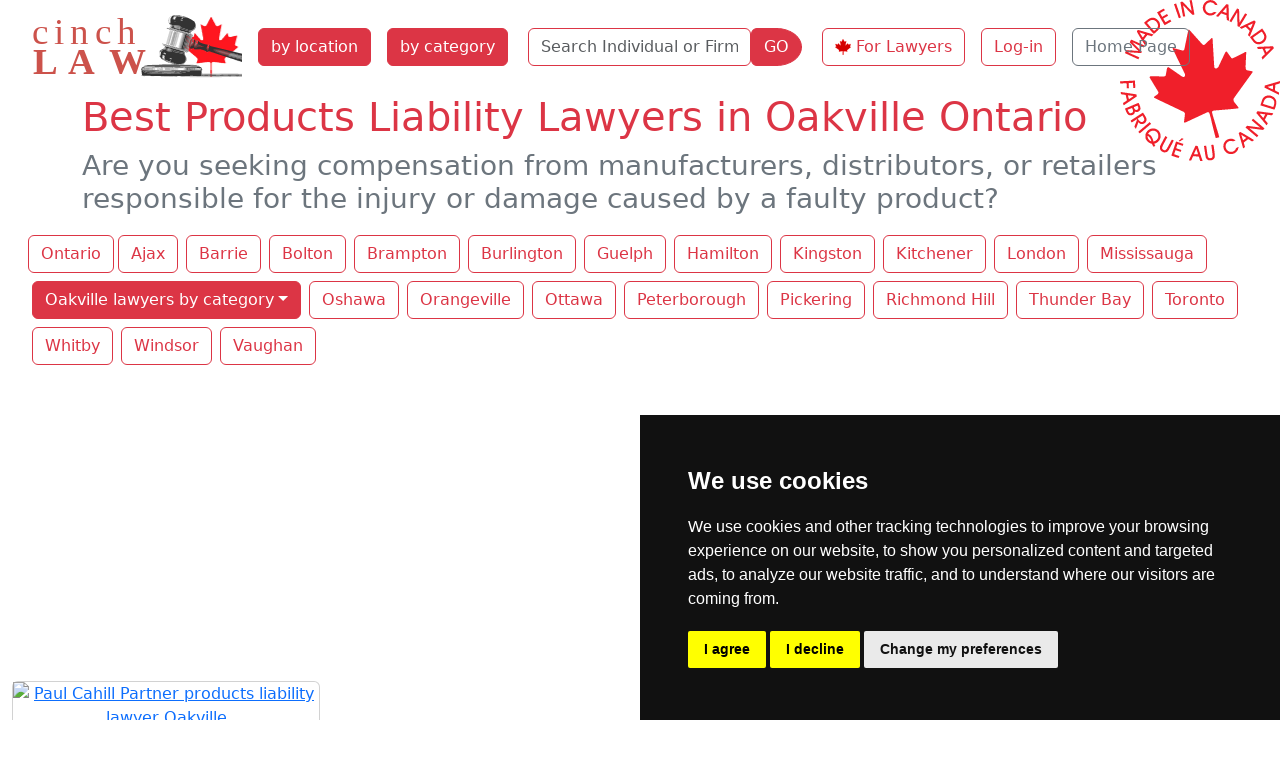

--- FILE ---
content_type: text/html; charset=utf-8
request_url: https://cinchlaw.ca/companies/bycategory/25/Oakville/83
body_size: 4918
content:



<!doctype html><html lang='en-CA' dir='ltr'><head><meta charset='utf-8'><title>Products Liability Lawyers in Oakville Ontario</title><meta name="description" content="Find the best products liability lawyers near you in Oakville Ontario. Canadian directory of products liability lawyers in Oakville Ontario"><meta name="robots" content="noimageindex"><meta name='viewport' content="width=device-width, initial-scale=1.0"><meta name='HandheldFriendly' content='true'>
<base href="https://cinchlaw.ca/" />

<link rel="dns-prefetch" href="https://code.jquery.com"><link rel="dns-prefetch" href="https://www.google-analytics.com"><link rel="dns-prefetch" href="https://googleads.g.doubleclick.net"><link rel="dns-prefetch" href="https://www.googletagservices.com"><link rel="dns-prefetch" href="https://adservice.google.com"><link rel='canonical' href='https://cinchlaw.ca/companies/bycategory/25/Oakville/83'><link rel="stylesheet" type="text/css" href="https://cinchlaw.ca/tmp/cache/stylesheet_combined_9242e4b60f48fddf2c0f00ddad479f8d.css" media="screen" />
<script>window.dataLayer=window.dataLayer||[];function gtag(){dataLayer.push(arguments);}
gtag('consent','default',{'ad_storage':'denied','ad_user_data':'denied','ad_personalization':'denied','analytics_storage':'denied'});</script><!--Google Tag Manager--><script>(function(w,d,s,l,i){w[l]=w[l]||[];w[l].push({'gtm.start':new Date().getTime(),event:'gtm.js'});var f=d.getElementsByTagName(s)[0],j=d.createElement(s),dl=l!='dataLayer'?'&l='+l:'';j.async=true;j.src='https://www.googletagmanager.com/gtm.js?id='+i+dl;f.parentNode.insertBefore(j,f);})(window,document,'script','dataLayer','GTM-MJ4WQ9QZ');</script><!--End Google Tag Manager-->
<script src="https://www.googletagmanager.com/gtag/js?id=GTM-MJ4WQ9QZ" defer></script>
<script>
window.dataLayer=window.dataLayer||[];function gtag(){dataLayer.push(arguments);}
gtag('js',new Date());gtag('config','GTM-MJ4WQ9QZ');
</script><script async src="https://pagead2.googlesyndication.com/pagead/js/adsbygoogle.js?client=ca-pub-9867909679130194" crossorigin="anonymous" defer></script></head><body class="minca"><!-- Cookie Consent by TermsFeed -->
<script src="https://www.termsfeed.com/public/cookie-consent/4.1.0/cookie-consent.js" charset="UTF-8" defer></script>
<script>
document.addEventListener('DOMContentLoaded',function(){cookieconsent.run({"notice_banner_type":"simple","consent_type":"express","palette":"dark","language":"en","page_load_consent_levels":["strictly-necessary"],"notice_banner_reject_button_hide":false,"preferences_center_close_button_hide":false,"page_refresh_confirmation_buttons":false,"website_name":"cinchlaw.ca","website_privacy_policy_url":"https://cinchlaw.ca/privacy-policy","callbacks":{"scripts_specific_loaded":(level)=>{switch(level){case'targeting':gtag('consent','update',{'ad_storage':'granted','ad_user_data':'granted','ad_personalization':'granted','analytics_storage':'granted'});break;}}},"callbacks_force":true});});
</script>
<!-- Google Tag Manager (noscript) -->
<noscript><iframe src="https://www.googletagmanager.com/ns.html?id=GTM-MJ4WQ9QZ"
height="0" width="0" style="display:none;visibility:hidden"></iframe></noscript>
<!-- End Google Tag Manager (noscript) -->
<ul class="d-none"><li><a href="https://cinchlaw.ca/summary#nav" title="Skip to navigation" accesskey="n">Skip to navigation</a></li><li><a href="https://cinchlaw.ca/summary#main" title="Skip to content" accesskey="s">Skip to content</a></li></ul><header class='container-fluid'><nav class="navbar navbar-expand-xl navbar-light"><div class="container-fluid"><button class="navbar-toggler" type="button" data-bs-toggle="collapse" data-bs-target="#navbarToggler" aria-controls="navbarToggler" aria-expanded="false" aria-label="Toggle navigation"><span class="navbar-toggler-icon"></span></button><a class="navbar-brand" href="https://cinchlaw.ca/index.php"><img src="uploads/images/CLCAlogo.svg" alt="Cinch Law Directory" width="218" height="67"></a><div class="collapse navbar-collapse col-sm-6 col-xl-auto" id="navbarToggler"><a href="https://cinchlaw.ca/lawyer-province-city" title="Find Lawyer by Province City"  class="nav-item btn btn-danger m-2">by location</a><a href="https://cinchlaw.ca/law-categories" title="Find Lawyer by Practice Area"  class="nav-item btn btn-danger m-2">by category</a><form id="m0a4bcmoduleform_1" method="post" action="https://cinchlaw.ca/search" class="d-flex" enctype="multipart/form-data">
<div class="hidden">
<input type="hidden" name="mact" value="CompanyDirectory,m0a4bc,search,0" />
<input type="hidden" name="m0a4bcreturnid" value="24" />
<input type="hidden" name="m0a4bcsearchformtemplate" value="5BSsearch" />
<input type="hidden" name="m0a4bcsummarytemplate" value="5BSsearch" />
<input type="hidden" name="m0a4bcpagelimit" value="30" />
<input type="hidden" name="m0a4bcsortby" value="fax" />
<input type="hidden" name="m0a4bcsortorder" value="desc" />
<input type="hidden" name="m0a4bccd_origpage" value="83" />
</div>
<div class="row row-cols-lg-auto g-2 align-items-center m-2"><div class="col-10 m-0 pe-0"><label for="m0a4bccd_name" class="visually-hidden">Name</label><input type="text" id="m0a4bccd_name" name="m0a4bccd_name" class="form-control border border-danger" value="" placeholder="Search Individual or Firm Name" aria-label="Search Individual or Firm Name"><input type="hidden" name="m0a4bccd_name_type" value="LIKE"></div><div class="col-2 m-0 ps-0"><button type="submit" name="m0a4bccd_submit" value="GO" class="btn btn-danger rounded-end-circle">GO</button></div></div></form>
<a href="https://cinchlaw.ca/sign-up" title="Join the Premier Legal Directory in Canada"  class="nav-item btn btn-outline-danger m-2 button-image loginButton">For Lawyers</a><a href="https://cinchlaw.ca/members" title="Cinch Law Canada Member Section"  class="nav-item btn btn-outline-danger m-2">Log-in</a><a href="https://cinchlaw.ca/" title="Home Page, shortcut key=1"  class="nav-item btn btn-outline-secondary m-2">Home Page</a></div></div></nav></header>
<main class='container-fluid content' id="main">
<div class="container"><h1 class="text-danger">Best Products Liability Lawyers in Oakville Ontario</h1>
<h2 class="text-secondary h3">Are you seeking compensation from manufacturers, distributors, or retailers responsible for the injury or damage caused by a faulty product?</h2></div>
<div class="dropdown m-3"><a href="https://cinchlaw.ca/ontario-law-directory" title="Find Top Lawyers in Ontario"  class="btn btn-outline-danger">Ontario</a><a class="btn btn-outline-danger m-1" href="https://cinchlaw.ca/ajax-law-directory" title="Ajax lawyers list lookup">Ajax</a><a class="btn btn-outline-danger m-1" href="https://cinchlaw.ca/barrie-law-directory" title="Barrie lawyers list lookup">Barrie</a><a class="btn btn-outline-danger m-1" href="https://cinchlaw.ca/bolton-law-directory" title="Bolton lawyers list lookup">Bolton</a><a class="btn btn-outline-danger m-1" href="https://cinchlaw.ca/brampton-law-directory" title="Brampton lawyers list lookup">Brampton</a><a class="btn btn-outline-danger m-1" href="https://cinchlaw.ca/burlington-law-directory" title="Burlington lawyers list lookup">Burlington</a><a class="btn btn-outline-danger m-1" href="https://cinchlaw.ca/guelph-law-directory" title="Guelph lawyers list lookup">Guelph</a><a class="btn btn-outline-danger m-1" href="https://cinchlaw.ca/hamilton-lawyers" title="Hamilton lawyers list lookup">Hamilton</a><a class="btn btn-outline-danger m-1" href="https://cinchlaw.ca/kingston-law-directry" title="Kingston lawyers list lookup">Kingston</a><a class="btn btn-outline-danger m-1" href="https://cinchlaw.ca/kitchener-law-directory" title="Kitchener lawyers list lookup">Kitchener</a><a class="btn btn-outline-danger m-1" href="https://cinchlaw.ca/london-on-lawyers" title="London lawyers list lookup">London</a><a class="btn btn-outline-danger m-1" href="https://cinchlaw.ca/mississauga-law-directory" title="Mississauga lawyers list lookup">Mississauga</a><div class="btn-group dropdown"><button class="nav-item btn btn-danger m-1 dropdown-toggle" data-bs-auto-close="outside" id="dropdownMenuLink" data-bs-toggle="dropdown" href="#" type="button" aria-haspopup="true" aria-expanded="false" title="Oakville lawyers by category list lookup">Oakville lawyers by category</button>
<ul class="dropdown-menu bg-danger"><li><a class="dropdown-item" href="https://cinchlaw.ca/companies/bycategory/22/Oakville/83" title="Administrative">Administrative  <span class="badge text-bg-light">(1)</span></a></li><li><a class="dropdown-item" href="https://cinchlaw.ca/companies/bycategory/35/Oakville/83" title="Business">Business  <span class="badge text-bg-light">(3)</span></a></li><li><a class="dropdown-item" href="https://cinchlaw.ca/companies/bycategory/2/Oakville/83" title="Citizenship and Immigration">Citizenship and Immigration  <span class="badge text-bg-light">(1)</span></a></li><li><a class="dropdown-item" href="https://cinchlaw.ca/companies/bycategory/3/Oakville/83" title="Civil Litigation">Civil Litigation  <span class="badge text-bg-light">(3)</span></a></li><li><a class="dropdown-item" href="https://cinchlaw.ca/companies/bycategory/5/Oakville/83" title="Corporate and Commercial">Corporate and Commercial  <span class="badge text-bg-light">(3)</span></a></li><li><a class="dropdown-item" href="https://cinchlaw.ca/companies/bycategory/8/Oakville/83" title="Estates and Trusts">Estates and Trusts  <span class="badge text-bg-light">(10)</span></a></li><li class="border-top border-bottom"><a class="dropdown-item dropdown-toggle" role="button" data-bs-toggle="dropdown" aria-expanded="false">Family Law  <span class="badge text-bg-light">6</span></a><ul class="dropdown-menu bg-secondary"><li><a class="dropdown-item" href="https://cinchlaw.ca/companies/bycategory/31/Oakville/83" title="Divorce">Divorce  <span class="badge text-bg-light">(3)</span></a></li><li><a class="dropdown-item" href="https://cinchlaw.ca/companies/bycategory/9/Oakville/83" title="Family">Family  <span class="badge text-bg-light">(3)</span></a></li></ul>
</li><li><a class="dropdown-item" href="https://cinchlaw.ca/companies/bycategory/28/Oakville/83" title="Mediation and Arbitration">Mediation and Arbitration  <span class="badge text-bg-light">(2)</span></a></li><li><a class="dropdown-item" href="https://cinchlaw.ca/companies/bycategory/30/Oakville/83" title="Mergers and Acquisitions">Mergers and Acquisitions  <span class="badge text-bg-light">(1)</span></a></li><li><a class="dropdown-item" href="https://cinchlaw.ca/companies/bycategory/39/Oakville/83" title="Notary Public">Notary Public  <span class="badge text-bg-light">(2)</span></a></li><li class="border-top border-bottom"><a class="dropdown-item dropdown-toggle" role="button" data-bs-toggle="dropdown" aria-expanded="false">Personal Injury Law  <span class="badge text-bg-light">5</span></a><ul class="dropdown-menu bg-secondary"><li><a class="dropdown-item" href="https://cinchlaw.ca/companies/bycategory/21/Oakville/83" title="Personal Injury">Personal Injury  <span class="badge text-bg-light">(3)</span></a></li><li><a class="dropdown-item" href="https://cinchlaw.ca/companies/bycategory/25/Oakville/83" title="Products Liability">Products Liability  <span class="badge text-bg-light">(1)</span></a></li><li><a class="dropdown-item" href="https://cinchlaw.ca/companies/bycategory/43/Oakville/83" title="Slip and Fall">Slip and Fall  <span class="badge text-bg-light">(1)</span></a></li></ul>
</li><li class="border-top border-bottom"><a class="dropdown-item dropdown-toggle" role="button" data-bs-toggle="dropdown" aria-expanded="false">Real Estate Law  <span class="badge text-bg-light">13</span></a><ul class="dropdown-menu bg-secondary"><li><a class="dropdown-item" href="https://cinchlaw.ca/companies/bycategory/54/Oakville/83" title="Commercial Real Estate">Commercial Real Estate  <span class="badge text-bg-light">(5)</span></a></li><li><a class="dropdown-item" href="https://cinchlaw.ca/companies/bycategory/14/Oakville/83" title="Residential Real Estate">Residential Real Estate  <span class="badge text-bg-light">(8)</span></a></li></ul>
</li></ul>
</div><a class="btn btn-outline-danger m-1" href="https://cinchlaw.ca/oshawa-law-directory" title="Oshawa lawyers list lookup">Oshawa</a><a class="btn btn-outline-danger m-1" href="https://cinchlaw.ca/orangeville-law-directory" title="Orangeville lawyers list lookup">Orangeville</a><a class="btn btn-outline-danger m-1" href="https://cinchlaw.ca/ottawa-law-directory" title="Ottawa lawyers list lookup">Ottawa</a><a class="btn btn-outline-danger m-1" href="https://cinchlaw.ca/peterborough-law-directory" title="Peterborough lawyers list lookup">Peterborough</a><a class="btn btn-outline-danger m-1" href="https://cinchlaw.ca/pickering-law-directory" title="Pickering lawyers list lookup">Pickering</a><a class="btn btn-outline-danger m-1" href="https://cinchlaw.ca/richmond-hill" title="Richmond Hill lawyers list lookup">Richmond Hill</a><a class="btn btn-outline-danger m-1" href="https://cinchlaw.ca/thunder-bay" title="Thunder Bay lawyers list lookup">Thunder Bay</a><a class="btn btn-outline-danger m-1" href="https://cinchlaw.ca/toronto-law-directory" title="Toronto lawyers list lookup">Toronto</a><a class="btn btn-outline-danger m-1" href="https://cinchlaw.ca/whitby" title="Whitby lawyers list lookup">Whitby</a><a class="btn btn-outline-danger m-1" href="https://cinchlaw.ca/windsor-law-directory" title="Windsor lawyers list lookup">Windsor</a><a class="btn btn-outline-danger m-1" href="https://cinchlaw.ca/vaughan-law-directory" title="Vaughan lawyers list lookup">Vaughan</a>
</div><div class="row row-cols-1 row-cols-md-2 row-cols-xl-4 g-2" itemscope itemtype="http://schema.org/LocalBusiness"><div class="col mb-3"><div class="card px-0 h-100"><div class="text-center"><a href="https://cinchlaw.ca/paul-cahill"><img itemprop="image" class="img-fluid mx-auto" src="https://cinchlaw.ca/uploads/_CGSmartImage/img-25b2eb627c792d35df6e10bcc6027f66" width="250" height="200" alt="Paul Cahill Partner products liability lawyer Oakville"></a></div><div class="card-body"><h3 class="card-title"><a href="https://cinchlaw.ca/paul-cahill" title="read full profile of Paul Cahill products liability lawyer Oakville" class="text-danger"><span itemprop="name">Paul Cahill</span></a></h3><p class="card-subtitle fw-bold">Partner</p><p class="card-text mt-3" style="text-align:justify; text-justify: inter-word;"><span itemprop="description">Paul has been a partner with Will Davidson LLP since 2011, having started here as an articling student in 2004. Paul helps seriously injured people obtain fair compensation for their losses, whether it be by medical malpractice, car accident, slip and fall, or a product failure. Paul also... </span></p><p class="text-center" itemprop="address" itemscope itemtype="http://schema.org/PostalAddress">4-1464 Cornwall Road <strong>Oakville</strong>, ON L6J 7W5</p><div class="col text-center mx-0 px-0">Civil Litigation |Personal Injury |<strong>Products Liability lawyer</strong> |</div></div><div class="card-footer bg-danger text-center"><a href="https://cinchlaw.ca/paul-cahill" class="btn btn-light" title="detail profile of Paul Cahill">Lookup Paul Cahill profile</a></div></div></div></div><div class="dropdown m-3"><a href="https://cinchlaw.ca/ontario-law-directory" title="Find Top Lawyers in Ontario"  class="btn btn-outline-danger">Ontario</a><a class="btn btn-outline-danger m-1" href="https://cinchlaw.ca/ajax-law-directory" title="Ajax lawyers list lookup">Ajax</a><a class="btn btn-outline-danger m-1" href="https://cinchlaw.ca/barrie-law-directory" title="Barrie lawyers list lookup">Barrie</a><a class="btn btn-outline-danger m-1" href="https://cinchlaw.ca/bolton-law-directory" title="Bolton lawyers list lookup">Bolton</a><a class="btn btn-outline-danger m-1" href="https://cinchlaw.ca/brampton-law-directory" title="Brampton lawyers list lookup">Brampton</a><a class="btn btn-outline-danger m-1" href="https://cinchlaw.ca/burlington-law-directory" title="Burlington lawyers list lookup">Burlington</a><a class="btn btn-outline-danger m-1" href="https://cinchlaw.ca/guelph-law-directory" title="Guelph lawyers list lookup">Guelph</a><a class="btn btn-outline-danger m-1" href="https://cinchlaw.ca/hamilton-lawyers" title="Hamilton lawyers list lookup">Hamilton</a><a class="btn btn-outline-danger m-1" href="https://cinchlaw.ca/kingston-law-directry" title="Kingston lawyers list lookup">Kingston</a><a class="btn btn-outline-danger m-1" href="https://cinchlaw.ca/kitchener-law-directory" title="Kitchener lawyers list lookup">Kitchener</a><a class="btn btn-outline-danger m-1" href="https://cinchlaw.ca/london-on-lawyers" title="London lawyers list lookup">London</a><a class="btn btn-outline-danger m-1" href="https://cinchlaw.ca/mississauga-law-directory" title="Mississauga lawyers list lookup">Mississauga</a><div class="btn-group dropup"><button class="nav-item btn btn-danger m-1 dropdown-toggle" data-bs-auto-close="outside" id="dropdownMenuLink" data-bs-toggle="dropdown" type="button" aria-haspopup="true" aria-expanded="false" title="Oakville attorneys at law by category list lookup">Oakville lawyers by category</button>
<ul class="dropdown-menu bg-danger"><li><a class="dropdown-item" href="https://cinchlaw.ca/companies/bycategory/22/Oakville/83" title="Administrative">Administrative  <span class="badge text-bg-light">(1)</span></a></li><li><a class="dropdown-item" href="https://cinchlaw.ca/companies/bycategory/35/Oakville/83" title="Business">Business  <span class="badge text-bg-light">(3)</span></a></li><li><a class="dropdown-item" href="https://cinchlaw.ca/companies/bycategory/2/Oakville/83" title="Citizenship and Immigration">Citizenship and Immigration  <span class="badge text-bg-light">(1)</span></a></li><li><a class="dropdown-item" href="https://cinchlaw.ca/companies/bycategory/3/Oakville/83" title="Civil Litigation">Civil Litigation  <span class="badge text-bg-light">(3)</span></a></li><li><a class="dropdown-item" href="https://cinchlaw.ca/companies/bycategory/5/Oakville/83" title="Corporate and Commercial">Corporate and Commercial  <span class="badge text-bg-light">(3)</span></a></li><li><a class="dropdown-item" href="https://cinchlaw.ca/companies/bycategory/8/Oakville/83" title="Estates and Trusts">Estates and Trusts  <span class="badge text-bg-light">(10)</span></a></li><li class="border-top border-bottom"><a class="dropdown-item dropdown-toggle" role="button" data-bs-toggle="dropdown" aria-expanded="false">Family Law  <span class="badge text-bg-light">6</span></a><ul class="dropdown-menu bg-secondary"><li><a class="dropdown-item" href="https://cinchlaw.ca/companies/bycategory/31/Oakville/83" title="Divorce">Divorce  <span class="badge text-bg-light">(3)</span></a></li><li><a class="dropdown-item" href="https://cinchlaw.ca/companies/bycategory/9/Oakville/83" title="Family">Family  <span class="badge text-bg-light">(3)</span></a></li></ul>
</li><li><a class="dropdown-item" href="https://cinchlaw.ca/companies/bycategory/28/Oakville/83" title="Mediation and Arbitration">Mediation and Arbitration  <span class="badge text-bg-light">(2)</span></a></li><li><a class="dropdown-item" href="https://cinchlaw.ca/companies/bycategory/30/Oakville/83" title="Mergers and Acquisitions">Mergers and Acquisitions  <span class="badge text-bg-light">(1)</span></a></li><li><a class="dropdown-item" href="https://cinchlaw.ca/companies/bycategory/39/Oakville/83" title="Notary Public">Notary Public  <span class="badge text-bg-light">(2)</span></a></li><li class="border-top border-bottom"><a class="dropdown-item dropdown-toggle" role="button" data-bs-toggle="dropdown" aria-expanded="false">Personal Injury Law  <span class="badge text-bg-light">5</span></a><ul class="dropdown-menu bg-secondary"><li><a class="dropdown-item" href="https://cinchlaw.ca/companies/bycategory/21/Oakville/83" title="Personal Injury">Personal Injury  <span class="badge text-bg-light">(3)</span></a></li><li><a class="dropdown-item" href="https://cinchlaw.ca/companies/bycategory/25/Oakville/83" title="Products Liability">Products Liability  <span class="badge text-bg-light">(1)</span></a></li><li><a class="dropdown-item" href="https://cinchlaw.ca/companies/bycategory/43/Oakville/83" title="Slip and Fall">Slip and Fall  <span class="badge text-bg-light">(1)</span></a></li></ul>
</li><li class="border-top border-bottom"><a class="dropdown-item dropdown-toggle" role="button" data-bs-toggle="dropdown" aria-expanded="false">Real Estate Law  <span class="badge text-bg-light">13</span></a><ul class="dropdown-menu bg-secondary"><li><a class="dropdown-item" href="https://cinchlaw.ca/companies/bycategory/54/Oakville/83" title="Commercial Real Estate">Commercial Real Estate  <span class="badge text-bg-light">(5)</span></a></li><li><a class="dropdown-item" href="https://cinchlaw.ca/companies/bycategory/14/Oakville/83" title="Residential Real Estate">Residential Real Estate  <span class="badge text-bg-light">(8)</span></a></li></ul>
</li></ul>
</div><a class="btn btn-outline-danger m-1" href="https://cinchlaw.ca/oshawa-law-directory" title="Oshawa lawyers list lookup">Oshawa</a><a class="btn btn-outline-danger m-1" href="https://cinchlaw.ca/orangeville-law-directory" title="Orangeville lawyers list lookup">Orangeville</a><a class="btn btn-outline-danger m-1" href="https://cinchlaw.ca/ottawa-law-directory" title="Ottawa lawyers list lookup">Ottawa</a><a class="btn btn-outline-danger m-1" href="https://cinchlaw.ca/peterborough-law-directory" title="Peterborough lawyers list lookup">Peterborough</a><a class="btn btn-outline-danger m-1" href="https://cinchlaw.ca/pickering-law-directory" title="Pickering lawyers list lookup">Pickering</a><a class="btn btn-outline-danger m-1" href="https://cinchlaw.ca/richmond-hill" title="Richmond Hill lawyers list lookup">Richmond Hill</a><a class="btn btn-outline-danger m-1" href="https://cinchlaw.ca/thunder-bay" title="Thunder Bay lawyers list lookup">Thunder Bay</a><a class="btn btn-outline-danger m-1" href="https://cinchlaw.ca/toronto-law-directory" title="Toronto lawyers list lookup">Toronto</a><a class="btn btn-outline-danger m-1" href="https://cinchlaw.ca/whitby" title="Whitby lawyers list lookup">Whitby</a><a class="btn btn-outline-danger m-1" href="https://cinchlaw.ca/windsor-law-directory" title="Windsor lawyers list lookup">Windsor</a><a class="btn btn-outline-danger m-1" href="https://cinchlaw.ca/vaughan-law-directory" title="Vaughan lawyers list lookup">Vaughan</a>
</div></main>
<footer class="container-fluid bg-secondary py-3 mt-3 footer"><div class='back-top text-center mb-3'><a href="https://cinchlaw.ca/companies/bycategory/25/Oakville/83#main" class="link-light link-underline-opacity-0"><span style='font-size:40px;'>&#8679;</span></a></div><div class="container-fluid text-light"><div class="row"><div class="col-md-6 col-xl-9"><nav class="row navbar navbar-expand-xl navbar-light" data-bs-theme="dark"><div class="container-fluid"><button class="navbar-toggler" type="button" data-bs-toggle="collapse" data-bs-target="#navbarTogglerF" aria-controls="navbarToggler" aria-expanded="false" aria-label="Toggle navigationF"><span class="navbar-toggler-icon"></span></button><div class="collapse navbar-collapse" id="navbarTogglerF"><a href="https://cinchlaw.ca/lawyer-province-city" title="Find Lawyer by Province City"  class="nav-item btn btn-danger m-2">by province</a><a href="https://cinchlaw.ca/law-categories" title="Find Lawyer by Practice Area"  class="nav-item btn btn-danger m-2">by category</a><a href="https://cinchlaw.ca/contact-us" title="Contact cinchLAW Canada"  class="btn btn-outline-light m-1 rounded-pill">Contact Us</a> <a href="https://cinchlaw.ca/privacy-policy" title="Privacy policy for cinchLAW Canada"  class="btn btn-outline-light m-1 rounded-pill">Privacy</a><a href="https://cinchlaw.ca/banner-ads" title="Display advertising on cinchLAW Canada"  class="btn btn-outline-light m-1 rounded-pill">Banners</a><a href="https://cinchlaw.ca/affiliate-program" title="Affiliates program on cinchLAW Canada"  class="btn btn-outline-light m-1 rounded-pill">Affiliates</a><a href="https://cinchlaw.ca/website-design-for-law-firm" title="Web design and Internet marketing for lawyers and law firms in Canada"  class="btn btn-outline-light m-1 rounded-pill">Marketing</a><a href="https://cinchlaw.ca/articles-general" title="Canadian law related articles by law categories"  class="btn btn-outline-light m-1 rounded-pill">Articles</a><a href="https://cinchlaw.ca/" title="Home page of cinchLAW Canada"  class="btn btn-outline-light m-1 rounded-pill">Home</a></div></div></nav></div><div class='col-12 col-md-6 col-xl-3 text-center'><p>© copyrights 2012-2025 cinchLAW.ca</p><p><a href="https://cinchlaw.com" target="_blank" class="btn btn-outline-light m-1">USA Lawyers</a><a href="https://rdabogado.com" target="_blank" class="btn btn-outline-light m-1">RD Lawyers</a></p><a href="https://www.nidi.net" class="btn btn-outline-light" target="_blank">webmaster NIDI Associates</a></div></div></div></footer>
<script src="https://code.jquery.com/jquery-3.7.1.min.js" integrity="sha256-/JqT3SQfawRcv/BIHPThkBvs0OEvtFFmqPF/lYI/Cxo=" crossorigin="anonymous" defer></script>
<script src="lib/jquery/js/bootstrap5.bundle.min.js" async></script>
</body>
</html>

--- FILE ---
content_type: text/html; charset=utf-8
request_url: https://www.google.com/recaptcha/api2/aframe
body_size: 220
content:
<!DOCTYPE HTML><html><head><meta http-equiv="content-type" content="text/html; charset=UTF-8"></head><body><script nonce="PlNeTeetEXczAG-AfCseGg">/** Anti-fraud and anti-abuse applications only. See google.com/recaptcha */ try{var clients={'sodar':'https://pagead2.googlesyndication.com/pagead/sodar?'};window.addEventListener("message",function(a){try{if(a.source===window.parent){var b=JSON.parse(a.data);var c=clients[b['id']];if(c){var d=document.createElement('img');d.src=c+b['params']+'&rc='+(localStorage.getItem("rc::a")?sessionStorage.getItem("rc::b"):"");window.document.body.appendChild(d);sessionStorage.setItem("rc::e",parseInt(sessionStorage.getItem("rc::e")||0)+1);localStorage.setItem("rc::h",'1762689697122');}}}catch(b){}});window.parent.postMessage("_grecaptcha_ready", "*");}catch(b){}</script></body></html>

--- FILE ---
content_type: image/svg+xml
request_url: https://cinchlaw.ca/uploads/images/CLCAlogo.svg
body_size: 255322
content:
<?xml version="1.0" encoding="UTF-8" standalone="no"?>
<!-- Created with Inkscape (http://www.inkscape.org/) -->

<svg
   version="1.1"
   id="svg1"
   width="218"
   height="67"
   viewBox="0 0 218 67"
   sodipodi:docname="cinchlawCAlogo.svg"
   xml:space="preserve"
   inkscape:version="1.3.2 (091e20e, 2023-11-25, custom)"
   inkscape:export-filename="CLUSlogo.svg"
   inkscape:export-xdpi="96"
   inkscape:export-ydpi="96"
   xmlns:inkscape="http://www.inkscape.org/namespaces/inkscape"
   xmlns:sodipodi="http://sodipodi.sourceforge.net/DTD/sodipodi-0.dtd"
   xmlns:xlink="http://www.w3.org/1999/xlink"
   xmlns="http://www.w3.org/2000/svg"
   xmlns:svg="http://www.w3.org/2000/svg"><defs
     id="defs1"><rect
       x="74.909462"
       y="82.086418"
       width="132.77367"
       height="68.181068"
       id="rect2" /><rect
       x="47.547325"
       y="98.683128"
       width="129.63374"
       height="52.032921"
       id="rect1" /></defs><sodipodi:namedview
     id="namedview1"
     pagecolor="#ffffff"
     bordercolor="#000000"
     borderopacity="0.25"
     inkscape:showpageshadow="2"
     inkscape:pageopacity="0.0"
     inkscape:pagecheckerboard="0"
     inkscape:deskcolor="#d1d1d1"
     showgrid="false"
     inkscape:zoom="1"
     inkscape:cx="109"
     inkscape:cy="33.5"
     inkscape:window-width="1600"
     inkscape:window-height="853"
     inkscape:window-x="-8"
     inkscape:window-y="-8"
     inkscape:window-maximized="1"
     inkscape:current-layer="g1" /><g
     inkscape:groupmode="layer"
     inkscape:label="Image"
     id="g1"><image
       width="54.225948"
       height="60"
       preserveAspectRatio="none"
       xlink:href="[data-uri]&#10;AACHDwAAjA8AAP1SAACBQAAAfXkAAOmLAAA85QAAGcxzPIV3AAABF2lDQ1BJQ0MgUHJvZmlsZQAA&#10;KM9jYGDiyUnOLWYSYGDIzSspCnJ3UoiIjFJgv8PAyCDJwMygyWCZmFxc4BgQ4MOAE3y7BlQNBJd1&#10;QWYxkAa4UlKLk4H0HyCOSy4oKmFgYIwBsrnLSwpA7AwgWyQpG8yuAbGLgA4EsieA2OkQ9hKwGgh7&#10;B1hNSJAzkH0GyHZIR2InIbGh9oIAc7IRA9VBSWpFCYh2c2JgAIUpelghxJjFgNgYGBdLEGL5ixgY&#10;LL4CxScgxJJmMjBsb2VgkLiFEFNZwMDA38LAsO18cmlRGdRqKSA+zXiSOZl1Ekc29zcBe9FAaRPF&#10;j5oTjCSsJ7mxBpbHvs0uqGLt3DirZk3m/trLh18a/P8PAN5BU32YWvgkAAAACXBIWXMAAA7DAAAO&#10;wwHHb6hkAAAAGHRFWHRTb2Z0d2FyZQBQYWludC5ORVQgNS4xLjgbaeqoAAAAjGVYSWZJSSoACAAA&#10;AAUAGgEFAAEAAABKAAAAGwEFAAEAAABSAAAAKAEDAAEAAAACAAAAMQECABAAAABaAAAAaYcEAAEA&#10;AABqAAAAAAAAAGAAAAABAAAAYAAAAAEAAABQYWludC5ORVQgNS4xLjgAAgAAkAcABAAAADAyMzAB&#10;oAMAAQAAAP//AAAAAAAAcF3IdhqiIbEAAD/wSURBVHhe7X0He9zGsmUhTWIOypmisu373tu7//8H&#10;7O63766tZEv2lWRJtsTMiUi95xSA4TCKlEjOYNRHagJohOlQp6s6i0V5YB7+ZLZvLpn80qIEcPOj&#10;RRmQ9mTSdeTZzLwlWUlgCVYSRD/+p2n//UkkSWRpbiH3tRh1WIKVAO9mrhl/qyvVyiSYFkkljuTd&#10;wm2rxUoAS7ARxx/LT8z1Wl3Sdk/SFB6glROncr1SkVdL/7AkG3FYgo043GZLpFHV88D1QDBPTBSL&#10;1Kq4t6X+FqMLS7ARx6yLLAq7Qm6J70N9OdmNsCWL9Yx4FqMLS7ARxvqVu2YapmDc60kch/CBjZgY&#10;cfyqdHptmfJdWbmwbM3EEYYl2AhjNkD2gFieY8STTHMlqH+JT3UGRF1ZqECrWYwsLMFGFJ9u3jGS&#10;QmuFoTge6EXzME1xjixLjVQ8X0zYg8mYSPv2Y6vFRhSWYCOKeZiGJo5gGsYiBtmUpJLi3K0EEkcR&#10;tJoLguFepyX1INdoFiMHS7ARRLr0k3E6XYlAJL/RgJXI+hcyC5rMpLF4HszFxMF1RcA0ibe3JFz+&#10;yWqxEYQl2Ijh1aU7xun1xAW5ggAE6sXiB3lrIShkwC26DNBi0GTipBJ0OvLbZdv5PGqwBBsxXKnV&#10;oMIys9AxgSQRe5dzRuGQgkyDSEgwIo3kIjScxWjBEmyE8Gzxumn4yJIkApl8MSCXR+2lQzgGgWvW&#10;y+gIPReZ9n35Ze6K1WIjBEuwEcLSxIRIpwk+QYO5HmgElcWO5rxzmaahW9CHXnrtZploEpEolDsT&#10;k7yyGBFYgo0Ifl24aqqOkbDXyUglnngcvgHTDydKJtzOHa+hxeiHJ+lHxGFPGrZfbKRgCTYiuDEz&#10;rR3HPsw8lwRLsrpXAtvPOPhLJtEnZd0s02YGJHMMnFqQICQ1Xa8r69ftpMxRgSXYCOD5xEVTwzHp&#10;9sQNAu3v0nqYicUD4VJ2MO+jDFnFulh2JcZoh7Rpd2W2DlPTYiSQl4sWw4R58A8j6xs4SbP2CuSK&#10;1rXyxot+OZhrrQxaQ8MhuxejDubTPGSrI95JZufEf/Uvm79DhtVgQ8bbK7eMtFo4AzGUDpkJmCEn&#10;U//6cNC0THts3sfDgS/x5qa8vnL3GG9anCUswYaMK/VJkU4HishVlzVi4Aa5xSNJp7lEzXSQqUjg&#10;Xag97RPjKA88W8XLS3Oz2W2LocESbIj48/p946cFi/r6CkRCtgwQSRs4CsdDfm8X11JHtViSJtJt&#10;beE6FrO6IqtX7xxISYvzgSXYEHGtXhNpNmHSVUAaV/u0+qxhzhyRO1krIk5y0vFRJ0nFdX2psZGj&#10;UZO43ZT5BbtAzjBhCTYkbC49NEouSUTiWLVSvxMZ4BhDk2cP7/UJdaA+yutveg/vOL5IN2vyl5W/&#10;ZWsZv2UxFFiCDQnTnDQZd7VBgmad2od0IEqKW0qmPtKcbLkDXfp1saJVkaYmSOnwxSTR4YzO1JT0&#10;wkimqlX55dI1S7IhwBJsCEge/MOEK6sglycpyOCCZAXY6q48g7moIzYORHZvh2RwBowq1BvMRNcL&#10;xPQiCap16ayty72pmeyexbnCEmwI4FSUSjUjgKuLAUBludBSXqrkYqY4UGp6AeiIDb0oPOhyAuYk&#10;ND5MSn5D7Uk4x8lGfeA7VWi1Cleisjh3WIKdMzbv/2A4KDdq98Sp1OED9QNC9OtY9MkJNAj67dJY&#10;xADBSL6sEzonIcF3cOmSrGEoW3fuF1+wOCdYgg3g5e2zbQx4On/VNFhXglkY+FUddZFGiSQcwaGk&#10;ScUHIZQnBYmA7DQnD2/SQz2ZfQXJMpORJOsTbfAIrTkF0/Gs8fy67dwehCVYjpezF819ryIfL5/d&#10;QNlHs/PS0yFRuODkSHYu48KDuaiDdulf/DpJwdwp/AbuZSTCySAJ83vZkcTKoSQDPJiQ7baEtx7k&#10;T54+Xl+4bB5WKrJy496Z/UbZYAmW48HGJ4eLeV6uiMTLj8wfF2+eqpD8dvGGcbptmYAAUv6TbiQS&#10;VKF88DMkF54ZJJg2dhQEyjUUXUEufbQgDwEPvq+O1/pBPpM5cTj1xZGgWH7glPDbvX9qiMOlB2Zp&#10;dgoRa8viu980CBaWYLvRqEEaIbRrK3IbKWNgMn64cjrrXCzNz0nSaaugG64KVa1K2m6BY1XptTtK&#10;EHV7RbN/jQDl56rtCi1Fku19Jx8AnJmdGQxH29M83dqS9t3TWebtl9mr5urqupirj00A7Sjb22Ba&#10;JM9u2C6BApZgg2hGEnU64jXq2j8lEPwZSGn86D++SWA+LFwxbrspDr6Z4vuGkl+rSESSwFSscJkA&#10;goSAo8JycxJph3M+TjFlP1fxmJqUuTYrPJmd/UaPrJXRMX52FPy2LgPXlTp+7+XkwjfFafX6LfPk&#10;0ow0JgORbkuiXhdxgXauzsrjd+81NBZ5tlhkMEs/GgnbEJaWuGECeYFG8yE0bPamaec54vzx/MRp&#10;ZpYfm3hjQ/wAwsgWPS+QXrcj1cmGRNtNCer4NidY4suDozeIbEQHrTsOpUpxlyPms3skU8Yn/snr&#10;cASPeL5/XoC9z42KdKDF6heuiPPq/50oLq8u3TY3a1XhgsMSNsUgjRyBycmJnhVY2N2uVKYvivO7&#10;nSZTwCbEAD40Fs2VK5d0qodPoYXWSAyEyINww7RLIKDu9Iy0kGpTv/78xbR7fuGGWa7XxOcKvCRp&#10;X7ucDJmpt4dEJ0T2DWY4iMxvICxdP5DPjarcfP30i3HZXv7JcF+yAOatk4R4HyUFv5OicHAdSbwU&#10;zpG19bZcaf39xe99L/i6HB9TdGA6JTFVDJKF2oak0CuIZRJLEsXibG7JZC8Uc+OeaaN+9vbC1X0i&#10;//TiNfN+5pK5I574kOwEz38tuYis8eLryXUYakkkl1td2bhx8AYSby9dM92Ld4y5/YOZbHVQUCAe&#10;IJmuclXYpTzC6axraPmeXRNkF2xJM4BnqCvdm5lHcd2EOQdBial5QAyaQGoXASBLksB8ZDN7FSYk&#10;hCqqBNJB6Z1A0Lw4lQaS1efICQqkgVOBHJGyjI0iBZ0QJtbvYpiTwey0dOJYIo4AcWGohpFUUiMB&#10;N5uA1sJffc0D0fkNXhOuQUGE5OkZPD8/Ky8+rcnj9Q9WrnLYhNgD8/i/jFlfU23ls/GBbeUQNGOg&#10;vSCMusITycU6EwRSJznC1AKNcN8TF896JBrMyQSmIYcvedCGh48rHAIGm/fZ4qj1PFd6CLMfVFDt&#10;hNnHAcjQ2iRX1OuJV6uhnOHwKxIM6cRvwDR00kxjpRyTNT8n3rP/tjI1gBHK9dFAl6YOBC7mwjMk&#10;FJu2KVjVBjSXyTdjYOsdSAeycZ14D351vFOBMAZRIq7u5QUesv5VqxZW1FChjSV5OEgmaiNVZCgA&#10;EElwjLOgcex1JdneEtNqg1yIB+IeTNX1DZqp2p9GhoFcBFIB/xBnpEWXC/VY7IIl2B6sbW0osYqm&#10;c6MlNoQJpThL8GKd+B6bvFnKK/AMyOWyrwmmJTVZHPWgACI1Jw9eFer8UJC7aKEksqb7jGTURnHY&#10;QbihfVloMA5VmH54IoWZbPLNJxQscBBPdjWwb82YRI/022pu5w9ZFLAE24PNThdy5YoLs0/iREml&#10;cAP4cRlr1LWiFFUyXldUM7AJndKa6ryuCH5s4g/UNPSMJz7+jQIYEyUWlRaZxdH2arqCVFXEBeRK&#10;OaIf9amiMcNFPB2PTfF8aQdFgcH0UaoiDbY7nczTog9LsD1QslBguMYgtA8qYipoWUMFbnFaPoSS&#10;q+46KLVjmIcunwF0wVBAR02QmHjHsFVSvzk87NKePCep9Jg7BcjFOAK6yR/DzyMdTUO9gSNZmoPE&#10;4j/1RGESDd60UNgUOQDm4T+NrH7GCdfVzUwh7s3VF04il6sd5EIIFCYZ0S/4RyWlC3INogjkgWFk&#10;3Q0FBdIiW3GY6YBCg3UwjqNM8pcWZsR5cbKO6+8BubRY7EKXW7NCVuDYcuj40GYUnUHx2VX670bf&#10;fDrk/lBBMjHXB+NTFBpFnPJwM86DhcUu6HP5g0wr9vVZ7IMl2AHotVswjWD2Ubq0pIYWYylO4ey7&#10;/GHgYEHMn2crnbbUDRl5+OlShId1LXYh9Ml2KPhOfnoYoN07XdRdLfbBEuwArIftrO4BwWK9RFvJ&#10;CgwKG84HhW/wnKeDj44CdsKTEb5fMOwN6J5ramKtU6qmywsLkpPXbLZHWm1EtoHjIFiCHYBt1jEq&#10;gfYxK7lS1D/6LW6ACiUFbdANgHzUCV25K94bJvKwMA5ZXDLiwBMkQ/hz/qjLCabP8JY+OxAHkg3A&#10;mzjH0fdlm53SFvswAjk/eri/+dlJfQih62vJrZV7CqMK5G7sCGpJkId1b7gHte8+FM+xsKEjGXMv&#10;NZ+hwR6srx71he8WlmCHIIbgJOSVmoe57Dg7oyH2arBCWIv5W9o0n5/Tb9jQcOTuoGwvCLeXeJm2&#10;5sn+95gO7NZIucajxYEYfs6PKCL2/cA01FnAtBXHCEdqqz0oCpRd7ygBM9HhHLWTfO97gyXYIWg2&#10;2+JzUdAGh0axWKdvpqm0hNc6yaDL/IuZxnw2e764Hi6KcOwNzz6NtQfFPY0y04AaEC6OU/E8TiDt&#10;yWZzS5+x2I9MMiz2ocOBrmyiZ5+YhcIh2/JRLTpdhwOfgY5No0NhCXYI7nz605FGXRIdPZ97fqdQ&#10;LcaW1aIuCoJxZEvElsNGTTp2FP2hsAQ7CrW6rvFeNEt/99AWRKSFurzuVa/Lw/UVm0CHwBLsKISR&#10;cGNxFazvHC60lw5+ZscyTGfW4hwfvKKfxaGwBDsC21uovOuWrJZgbNjQLgtDzYVznWTpSWvTNnAc&#10;BUuwI7DOhUI5L8xCyxh2uOvoFlxyID2ntWzaOWBHwhLsCHRY12AnKsclfu+gKQiNRZJlc93IOD9L&#10;I4tDYSXnCDzcXnVkcipbh+N7B+eUgmS6/AFPuURCoy7Lm7aB4yhYgn0BSdEf9r0jb0FU7ZWkUOy+&#10;pHZTvy/CEuwLWG+1sk7V7xwp2+RR0PCfLi0QBLLdtZMsvwRLsC9gs9MSrhL1vaPQXKrFONTKDWSL&#10;S4JbHAlLsC9g+fMHJ2uq/75BzcUl6NiGqAuwAs3QjuD4EkpDsBcXb7F1eDgYgekmQ4dqrp1zmouP&#10;1/8695Lnl/n9ewGMMkojOVNVkd6dZfP0wulsiHcikGClytYzQD7+ULdA4rjEIdRLn124ah40Alm9&#10;c3bb/J42SkOwucmqVJC5D+oTuc95Asn0nVuJusKxTqw0ols/5CsfnycezcyLDxmYKlG/ZGlCym2A&#10;wl4sXtyT1tKTcy3BwvUtBCBAakHAOGSIwkYhw6Wew1xiI5sOfmWS6sIWOKXTQbF8vtxwvECSENoL&#10;cXWrFelsbOZ3zgfJk3+aLn7TGA8W6vlrz69FKQj2++ys8bipAmz/tNuSRq8j6zfvnhvJmkomX5un&#10;DScssg5CIAQ837Xq1LgCcefy2kgBlB+OtM+x8z1afmTMxroEHtOaO9e48mpmsRSJXgqCXaxOSrzd&#10;0zXe3aCKkjSSWdeXt1fOp+FjxYnFVDxJqI2KKRvUUhyYt49gIOMYaKy9iLVpnnMsY3GqNVmPzqeJ&#10;/s2Fm8YPU4m7HfHYDxdF4oShLHAaUQlQCoJNTE9LBSWX4cgB7pvM/phWS240JuX99ftnTrIHG5+c&#10;JKB5mJmCPKr6IrFgMurA14NCkSu6cUC2bHYihmnfqMm95tqZx+7N1Tvm5uIF6a6vS4UmOgozhxsC&#10;oqowi7wvA0pBMA1lxZc4TGAvJDBV6hJzqeZmU65CyH+du3bmJIvBL+4FphpKHUGSMXBZMu4iWSF+&#10;uL9rTcGSwlXzzIifb3RxHrhZqYusrUqlUsnm5bG+yyP74xCOp9MXzjzfvxUjn/Mv55GIzZZuxxrU&#10;QSyYCFQjPkswajQk9r352fzps0Mbv8864L46l56Pkao6DIgn4+5BsNc2zn4fMHPrgZFOW6JOV1wu&#10;AgvT1MRI6wq3UsIDyI9GCUbYjDzBFqemxYRxtjYG6kEuEjUkyWiysDQN2xJvrotZ+vFMS7MmTFJd&#10;4Re5y22L9Pc1+XiOHOev07H+lbccjkPrYR/s/6LmNp5swHI4K7y8umTMjYeGe7MlcU+C6QldwYrb&#10;QGnjEpyuw5j0ZG5qGF02J8M+gnUePTLRndvmt6kZ88v8wpkK7XEwPzEpDojEPYLTdhumiqsmQ9gJ&#10;tUVL6lVEAhnfakp4hiRrcuUk1j/6REImM8MHtdk4g3Gl6oCJ1jvDKN9moZlE0l5bF68+Ib1epK2W&#10;OuCavx1zQ3aILYIyMwkTcgTwamrBxFduG/P4P/alDFNtF9ZuL5k5jjGr1MRUG9KDIMUJrLTtTelG&#10;odxZ/XPfO2eF5wsXzL3GlHio1GrrAv7rKrlar6F2gHOVZlAa+FudkA6I2Hj1rzMJo7n32KSf18SF&#10;qZp2Y+0P0jChbqDhyQKS+eVl14GNH2UEI8K6z8JlcV7+nzNJ3+2lB2Yi7ImDurZxfB3B72mHNtIU&#10;pItgxQSTM9Le3pZGI5AEhdubVlfubvx9JuE5CM8WrpnpoCKzsKwm2PAFTSphFy6SbRQE0+/e7ArL&#10;voC9vXrd3EBJYUIIjVuTGARzYBp5/FCA0oU2MBD2QllFYqzh3g/rH88kgs2bt82EX5VkfRMJndve&#10;BQrBhR9NMZptIUyJysS0rCFTFv54duphMstPjKxvoCQNkLAIANKD28bSdNlFMIWblQnjQjAKObX1&#10;zLw4r05/o72tOw/MFEz/NIKwogB1vSqsUtT7DPeAhmnuOzAguKVtJRtsnHSQ/tz2tibu2xenHh7i&#10;+fSiudhoyFylIU4N8sfdSnsIHwsaFzKAcMUxqg5xKD4U0jukz81Pu7lwYMDM3fvGbKEim4BcXkVS&#10;CE2ahhByCBJVNYcw4E3VJn4gBkxOUTdaa27r/KmH659OJcLm+i0Td6PMPIDAqrBSgAuhLVrn8Gvc&#10;PMQNAolRKfanZ+Qdjjc/vj6VcBQwN+8bgcmiCUwTEXWBKOxIgN/VKfSKHYIpCu9TDckwgHghj1PI&#10;g/f+11ONzcqtZbPA0giaIIQm8EAcD0TSRixdjxFgvkPIk62eeA2ahiHkHYJdnZIXayvyqL3+TWH6&#10;ZeGi8ZNYpuoNuTg7i+p9RWJUScJWB8olkarWs5GZ/I+wpty7GgLpOggfW5dhPTm/7y/UDwyUWUYl&#10;s9nWJnEtrflhKC+DfylYzBENFB8tuSH83J1eK6EkAptWK5nARZ22bHW7soW0Wdo8mRrvXb5uKlXU&#10;u1ptcZDg2frwuSnGzC5GuJNZQIKwuNAo/E0S0rt4Rf74+FGW1t6d6HePQuvCDdMIUJLpkCEy2pEI&#10;Ja6P+DrUaAqGjxg3gkGTIB/WYbksrJxeNYFa4uH1ayKrq+zNFk6ACZjGlDktyPBTlCuQCZVvkU7u&#10;V6MV1ZEK5WJqRpw3L08Upl8XrpopfGcRMubX8V0uokoNpdsw4bfx3QSyxmFZLskV4vdJJC3UXaQG&#10;Cps0xt8448DMgji//ve+MBwYqPa1u6bOPgdtrQOzeM4IM2IULD3yVQO1TcLBNi5WX1KW81m8x0GZ&#10;eN/geWduRrpIkM3tpmyDBJwLy32lfuQKujmeX7tqAmieO3Pz4nZ6kmyDLPVpxAkmK0oyrsanBKNG&#10;zQnGva5UiJH4apvPzKDU2ZYKBbwxKa82N+Xe9umYsG8gDNemETaOZqDGQgnG+LvQZH2C5Yd+yu69&#10;LilY02Xd8+3mutzaOB0LhWDDQO/NGwkm2CII0zAryZFepBpOKNDaYsuBBhHEiuRLJXRhUUHgvQjy&#10;wOb66Un5c2tTbvz94cCw/XXttsGXpYa8qkJWfTb5k0yUZSDqtvEzmUwRXpFvLC8p/xxNoLJPR4sK&#10;lpuhHLDq5Mkmvj778Y99v31gYN7PXzGX2XoH1varFNxSlUKEH9PR1OoHsw2/RZs4jUL8YFG1Zxpk&#10;/UUu99iCZglRAqlmYWLwZ0lQthhpIpLIuGaJpf1c+A8t4bhITCRotuClxjTXYDjjb+LIhMhMR3yX&#10;CUFS06MNG72OYq4C1f326YHx/Bp07zw0Ps0YdnojoH0rlWEgimPxi3uvSwhab9qUNDUhr1Y+ycON&#10;09kLzFy/BwFBnjVbkkBGaHr5DrUJ/EgwkIHZTYtJ5YaFGvMYchNTHlCw+xR4ygyJUkUhT+3HZ0kG&#10;mpdssIMJbza2xNH7+D6f5Tv4BGWLLZO1iYakOM9kGAqBGcq8o+O3UJDyQuUa3we1ccXxsZEYmK5s&#10;bLmzsp/cuXjsxgaYmdRgg4IQ/CwDlLJyB3UoAUdT+9r5p0t45UNXXAPycKQzbVNU+HhfNw9XTYcf&#10;YsBQaiQwO3WxFO7py/4UONMEOWFbS4hnTVXiLogUNDQho1YTkYH2orrWCDPhsl0aPRyZ+WzkSBg+&#10;JF4XJqVGa3ZKOh1UQLstMfd+4punghRx58cQHfwwKuEkvVI9B/2zKI8VUuYjCq9TI9etRwaqRDb/&#10;/iQymWmvrB5LiaOg42dQaGo1hPJHplVQqEI2IUjgXgX8wjMpSFObwuu0oPANEMpwwdht5H0HdhK7&#10;V9pQFNUGyAGidSKJttrSa/XwPgpxyFithmoNPk+ue3D4RXwLJM1KlszpNcNDLZuFCX8ysxV1woPI&#10;RRxIsCfrn50Uas+FROuoBX6ULYj4DfyKBowjKpQoTBMynD+mpQZIBM3H0kADAfBZv1LF95BQLIGI&#10;IjggCQOtw4nyoVCsYLKJllPUAxBd1fMu8Hf4Dj6T3/KqVUlBqNrUtJaA7eaW1JlxeDddXxFzHxl6&#10;CvBY0mocmBOIhJqocGMOpjMbsk4DyfKPFCIJ33+QmWvXpAMyeKxSEExTmCUcXEztwqTum26QO5et&#10;eZAxg7pgBfV9NrTFbHhC4Zp0cUTea52duc32AiUJLnBUWYZFFeAb1RqUQF7XS6nNqOlUQvA8NSh+&#10;O5NpOJKb1wqEBf78VpJmHOjyNw7BoZLxeXUFbOaHaafmniy2EVgy2McPc3yaBoAhY+CzECKxcpYz&#10;PvDjs2zK1HO8w2P203C8x08w7+jykbPUCiS4fhPB6IPP0jzom4x8HN9BImghEKPEgn/dr2VDa/AY&#10;Z+KmqIt1HzzmB78JHWjIoGjZ0sTnJxkonOohi5eO4tAw5vEsMZjGvluRjfVvHyLVfPCDSVEHN6hr&#10;V1DXTja2pc4B3DDBfBCY04EoYQGqJIX8FDKnBRnzlJqNSQqS0rqhTKEU12FcmgmsyjAvQASdhc0P&#10;Ic8oT2ptqLnHIxUEvs1ntGrBd+BUJuE0b+mH8wAhIcmqNel1etB84ABDijB//AQtfAgOzfkeP4aX&#10;fTbDFz90FBiwY4Bx7eOId/om4aGg8B4Ovjv4vouEd7da0nm4v7f9JGjSBCWZWZozXYqMUDLtoB81&#10;nujFoUldDqCOzTEU34LO9dtmAmnVa7e0+kAN47FxjBrjMDC3Ds0xvle4HP303osDnj0JoGyy/jeE&#10;Oe+WUVMSltPdtcMbfQ7N9eWVvyGRuM0WMmV8icGSj400YSw1mBGvF29+Nck2aY6wj2Yw4x3UGfJT&#10;PWEeqlY9NHnLBRYeMNvahm2/X4dPdx+aCgolzkquUNNwuBubvimsuQl4hKU1fLAQhZZL2fcGbUaN&#10;mfnR7DocR0pAzH4wSMyxNNiII4XZwA7haG1Vlq5elRezX7c60RMOy9GRHEgbai/UjDlkpy8cxVf3&#10;ff0rS85RQcVH+fR1BHt15Y6Zg1kXwbSqoS5O88+0O7COaNKhvsUW6FEmF8G8BjRb+1aLLzHidBSO&#10;JNgGVDd32td9oEoMZl5ILQxtrKMuPnyQBwvz8svMxROT7Je5K9k7WnrBogfRuMvIDnA+LpqrAGPM&#10;ehBbjL8Cd6cnJd3Y0C4VSFM2lw9wWf0IexnRRh6oHyKvDRvN2JLJLK4G8lfr6JkFR0rCOrUXBZIE&#10;21PHKBsCqHKtpCI+na1Nbb5/MjuX3z0+6jQJuF69Vp5Zn2ZFN0vGfp2P5ZE6pBlboOjKDsS5zta5&#10;E8Lc/8mkHz9KpVbTRoyo2VJCOdBkJomhDJBQlLFRRpGvLGSQ11lrJPIc9a8bXxhofCTB7n9+67Df&#10;hxW84jfKCAq+h4zkKG0mUn1xUcLNbQhNV8yP/+NEUbvEzmvuSUzTG3Y4uxTYuprNWoZjcuNArZl9&#10;OCdXqRMwi8/UxMmm6XduPTacr0fLIWafJ9IgqCL9QFRqLhVU1MVijqDH6aDrg+lJN2wgrGzkcNnA&#10;pZkJTZabjUfhSIIR7GyOomgk4vjVYHqwOskEYcmD68rktK7x0fvwXsJHx++InmDfGpvp8ake04Xm&#10;DfteCrMQ/pr8uxKs3BoM5TbiWZFZkuOYaN9+bGpIg+3Pq+JONMTnepZMf5pZJBSFFZor7nV1hM9I&#10;g3mpVQKEk0cCRGsV3TVHYJcYHISn03Pm8cwspQkfLYQIrxXsxQ/qfCgK7qiioA/Dzw4UDXphuqWS&#10;og7lzMyI+/LwaRgvr9821xHPBi+o0ckgmDyOdjTv8LOvuWAealdDPhhZcejXRx8J6h1evSGd2Mg7&#10;pNmDD78fGJufL1439yenpNLmyBw4mIIkkT9gBg4WPru0FVFcj1paeYFEnZYEjZp0m9tSu3RJnN++&#10;PATvi6x4srXu6EpO7GkniQpiQcjUASNNLkKDzLDzWBBrBy77YVZWJL6+bN5dPXhZ5ktxIg2NMy5g&#10;ZoI6+EyeFvkb/SUCcnJl59lh5ATmhOBCQ931TdRBK3KNnb178OzaffPuwh2z7Felwjpq2IH5E6vz&#10;QcwCuzV7iYD81IEMkP9avY7j8WT+WNE1Nx/CluZYxAy0nXU0OVFos4FSXLE3D4acsDp3DXA4nlLD&#10;xtEW2ZGs0du4jlGQJH4gPZCny7levitzbAWDcPWTNDGcpCAeChblFOPusqmeF/n3+BxA84p+fcKV&#10;EEwnTt3w2cjBeizSJJ2syRbqoJ0wlInqhFTDWKo6ILwnKTSXNvzAYkjYMKCm1cHmVF+DjZi8DILx&#10;55Arji1wOKUFWjnEefXtqy+Gsi8zR6HZ7ahAcRzhzlhCfLvQXIXfiIIJxPzLCADHo57n/jkJeq22&#10;+HEoVcRtOolkEUI1B5eurejoGTUx8TFOlXHZylGYzMU383NNdf1w9t29slNGcPS4xqUHs4+tf1vb&#10;MgvtNIvraRCqykIGplPc6qg4JCiEOGKJ5BqLftQ8/zlYnYMWVtocVP5lFBJyJFZS1L8qvpZKTCwl&#10;WaG5gFFPQG2ZouDvCWbmT2REqE7MaEpGGxuSdjoZNVgpZ+qSpXghGyCzM8o7G7eW8YnAaXahZOTF&#10;+ID7MnP2Ohca6nI2BCJY5+RamoQ9CBzqsv7UpPi1BmQCqcT0pWnAUj+HpvmA64MJN+hGDDotBmDf&#10;HScUbx6jgYM4dlSS+z8at93RSW86P4evFhrsIILt9RqlRKO26WsfnCLxikJCB+7zFgeQsiChaYcK&#10;egoTiBwrNFc2U4D3QUCN217NlQOeOTdLDcbO9X3UFNrCVb10Aiy0U8wRGUgfEop1cTZ4MdlYGOsM&#10;935VAp5lBuxDrRohDSIUMJVXv2h2fwkDknA0Ouz7Qcr1S26CQklXXI80igzmxD4ISF4iMeMdw/ls&#10;MBT5CA1txJNroStbXF+6zTaiiMQF2bTkzYnFuJM8/bqXaq09Scrn4coOpg+1eqVa1QInQV0s7UTQ&#10;VlNI0jrShw0APkjli1dF8Vvl3K1QEp1DmKcJ02Gv+xKO+9xZg/ZukqrcbHFhnmNijzQcju1eF9or&#10;G3elFViSSgmmXrmgZecjkSAnAgkCwpAJHO2BuPmca4QIcSgUW41YqHA+W5+oKJlNCq3GNNgFJulA&#10;sir58nfKCkaR8aemQuETof7BlZV1PhVbCjlol5nPtKP6gpUTo25GOeEUEsP7ZYZmcdYGwTxv06o5&#10;JgpKHAvm5l2TtpBwsEG50q6HelmKSq3LCZI0BwD2dGcZgqPKYy5sJ/qls0Qh/AOJxLDu1TwnAGVr&#10;HLTUkdA8zU4PBtPv+IJXPrBbBmbx/Lw4vx5/3c2TSVWtquRiKcbSKWUpxSnTObl2oQgCj8cOznmA&#10;QrBHEL6BXMTYk4v4Yh6OM7kQO7acctQOO89PgJNJFmxwglP5OWEuol2aT92g5tK6CcHMgNCy+XuX&#10;6WhhUVKobEPmt78wen4vTkSwj1yMlL3ZAFdZ5foUfbsb2FuSfxclu8V3AS7mJNBgK2epwa5urjhc&#10;QYfE6kUhjgFUJ8hFE1Ft9AEzQcfoZV59zWZhUVa4qINB3pc2P5/IHjtx5SOMaB6CzWk2fF+3FuU1&#10;sVdjFXUbq8ksSg525/VO0HpY4MQEW+W8HtS96pzFy0VLdBF8kJq8zutbWufil3O/r/gZC4uRAgfs&#10;bHOY2AlxYslvcRm3NBKu2W162VJZ7CsaRJ9kSi4LizGA70j7K9YkOTHB7q28d2RyUuJuW5xGTXQB&#10;UrUB8aldzd3s9bZ1L4sxAOXYd3XQ+0nxdbYbF4nknJhuF9TiSrxZy2JR17KthxZjh1pNflg/WQMH&#10;8XUE4zg8GKUJzEWu0mTYkliQK+XcJ1qHeb8Y/b+xI9fCYuj4Cu1FfCXBwJrUZGspwHGNbpqEB8LW&#10;xSzGAbDSXly9fmLb7MQEezE7z0lR4BNYwzGIXa5rF+BLIBgd7FVt5MAj+hh+QSerWViUFbTAYpGH&#10;H06+8eCJCPZi+YG5VJvgMA5dg59LSMfclSL/WSVVfr43JIW/hUUpEUWyfvkWRfxEODbBXl+7a+Y2&#10;tmW2UsWPxSATXoWpqCvlJlz6ONNe/GS22wku4VSpsT524qBZWIwOkk5HZhsNWb94MpIdS6+0rj0y&#10;NeGAXuhJbg9EHgUNieNE/MATE7XBpGxgr5v6mSqjTlWAbFZ7WZQd0BBRJ5RgakrrY6udlix+evtF&#10;yT7ygc6jH00tcsRwjTtoKV2RCcgovFv5kVzaepiPQcy0GY/ZwcKizNC1P9kdZXxJOS+M29E2fNmI&#10;Q/kIsj35ePAOlwd6xnceGI/TvFsd6bUjbS3UTfTYgJE/038R5mBWv8qa54sHjM6/x3PFCxYWZYYq&#10;Dc57hJrJW81pvame4RjFmRlxnu9fp2OXx+flR2aBe99ubUvSbOmagA63ZsXXB4kySKR9wBepxBIc&#10;+Vx/k3ILi7JC5T232PxsHZYkiXS5iECg1aDZojSWYHpKOqgqNV7+3OeV8+/rt83NoAJeZCyImzQF&#10;QQxuagD1l5Id1F45eHlcghE+GzmozHY+YWFRLqi8k2CJGGgM3Z0Tfim3c8qH4XKLLx1YwcVXKxXp&#10;gj/1Vz872fo1MAfDtVWR9Q2YguxABiM7XFjREbdWFxPGIFXeOgidqCsy6apMPOpjO8AP0zqk5lLt&#10;pXUyuvy+hUXZAPk2XppNceTAdu7TELIdPcjWo4Gp2OMgeC7114T19/mz1KDmPi7/kNWePl6/ZS43&#10;JkTWtsBIsINN8fgYR8m7/CpXU+KP6NM4HSBLMaB3n1bLn+2r1qLRw8KiZKDcs5qkyijmBWSZck0P&#10;z5PY4XhckU5zS+pTsyL1hvy5tik3Vt7qOmSKV5eXzC1oLu6cnrY2Ja14qMRVxXRSaDgQjk302j4P&#10;KJH4a/AZaMw40HTkop54rsxrs1tYqC1IQpmsoUOHC8JxAVYOeIeUi0xNSStMZfL9zpr1eCPD8l+/&#10;Oy+jWKIK1N7EhDZL8h3dOUXnew0QpP86iZMdSSLVcAP3CPXPzy0sSgtWibjwKExBboShq6mjOuWg&#10;HuR6ru7dYKqNXeQi+gQjfvj0u/Nr2JMuNFbQmBHp5hPMoP64P5Sag9yjVmt2OMen1IurSwEHk4zP&#10;DZDTwmIUsWPMHYiUu8p4ASw2TzgDUldQ56wSKCUumeEvXhD3xX/v+8ihX/18ZcksTk5rpY3LSPsN&#10;mItxLGEYSpXLJ/PbvVAC3SsJ7KWqxNf2mYrwK/wtLEoLyDz39q5T3mHltTc2pQZOuDOzstpuy+K7&#10;1wdy6VCCEa8Wb5q701MirZZOruSKUtxZvbuxoRsAuPjRaLOVkYxKqviakinXWnkdrd/YYWFRMlBB&#10;tGHZTUzDqmt3dOCvTM9CqcTyb/gv/X34kKkjCVbA3H6kmz11V9akNlHTFX7jbguKi5vQBaLb07iw&#10;I4k+ySzBLMYDWu3hsm2og+kADG6pXG+I8/tOh/JhOJbUP9vckp7n6b603Q77AFLdHIHmolR9babM&#10;NFZGpn49DG7QWrSwKCO02pOm2h8cXLosHQ7MOAa5iGM9VGBj6QczEyWSbLfEq4CbcFEH9TPfRyAy&#10;rva3BSpMxPzY34XfwqJsAMGSsCveHOpbxsjim1+PzZsTEYxYv/PEzIIsydqaeDWuTx9lc8LyacsF&#10;wdjiqMwnwVSFWYJZlBioGq2FHVl4/+UpKoM4McGId1eXzfWJSTFrn7J+MtqnOYGKY3+SpZILOMEv&#10;qYmZw7Y+WpwpKF8D8naQ7IWeK2uBJ1eOsen5Xpz4hUGY5YdGWqiHccXTWlXa3Z424Zs4ETeOtcOa&#10;G2b36M8d6vWl7NDvGyuOuT81ICNJX1K1v9+Y1YDfNwaIMEiCAv2CuDjuBQesc/TF4IgMXtPy4vdA&#10;ok6nKbVGXfuUO+221OsN+Ffk1daW3Nv864Bf/TK+SWqfrm9Il0toNxoSgWSNiYb0uGdvLRAXAW2u&#10;rmgkqhwZsit4BWmAXQmyExyeWe1lcWqgLKm1Bcfxtmxq5wglFOAGrt1uSX1xUUwUSnN7G+eXpFmp&#10;yGvUvb6WXMRXvziIrTv3zVQXAeYK+dWaNNdWQKpJCWZmJPz4l+7razjSGNg1qIMXGnEeOJorIxif&#10;ZKuNwuUwS1zbRhKLrwUFiCU8RYjdRiQY5Yn7SoNwHJnk1ivSgkKY4FKEFy/Kdi+W6Tcvvpkfp0Iw&#10;on3viQnWN8XnrE8QqtvtSJrG0qhBe/XaOpyE6NfLBpmGyBpEVL3peEKC4YIzo5k22XQZPmxh8RUo&#10;1g50IUQ6OwTkohfHFUJOe72O1CcntX/r781Nufz55Eu0HYRT+UiBjQc/mqlWR6TZ1K1m+xM1qZYj&#10;soOlRkaYYpqLTofhrUENxdfy+zvTYQbuW1jsLWxzUTu0fkb5YZ2LCgBySa3FBXM9EEwly68quX7b&#10;WJP76x8P+MrX4dQ+VODp/GXzeHZOos0NCaDJUu5Cjyi4Osyf8Sw0UqHBcs1Eog2AE9xUqxePWVgM&#10;4qQE08I9l0EQjetqpCaUKgt/VGvEDcR5+/LU+XDqHywQ3n1s/HZTkl6IAsMX1ws08gk0ks505uAP&#10;AvGLc27x4Ob+hcLKFViGMwutxagjK5SLi/w4iC/IBstzh6PhPUdMHKHAj3ANIQPBQlRfql/RBH8c&#10;5GJ8+qi8fuZ0pqbFn5wWl9M9B9AvZQYSKiNffjEIVe1nFkyLsuEgch0DWgVj/SsNJU162hTPrqVt&#10;WFlnRS7iTCV34tdfnG3OhvbgWILE0GbQ0iGXvYIJKBUf8Y3Eh3lYlE663Bscr/vai9E/sySwKAP6&#10;2msvBmQjYXWEz7EvlQPQ2VoIgaN/RBVW8cTtdQW2lMj8gnwIQ5n+4/jDnr4G5yK2n289NouVisj6&#10;Z+mZRKrzMxJvNnU+WX3hqpi1NXEqWQdzpt1Q8UwK7uOY+1lY7NNghQSzLkWkRtIIJiCH77HJHeYg&#10;W7VZmK+8fSOLFy+KzEyJ8/x4g3W/FefyIwXM8g9G2i1pglCTlxY1UXqft1HHbGjCUHNx5W1SyWeJ&#10;A83G5nvCrulhoTiAYFooQ1vF0FQBR1+wiwfn9O+BYDWQq9valtq1aypnzqvn5yb350qwl9dvmyWv&#10;DpMwBc+2dFiVx+UG2NBITYX/qZ9qXSzIO5r7nc97E9bi+8SgHEBOMosHp6x7sH8LpmEK04+PeRN1&#10;/EEh3m1JdaIhTZBt6t2bc5X5c/2xAuHSf5rARBKtr0owNSkGCVL0cxWrVOkYRCBLT9vJ/L2DRFIZ&#10;KOQgl9yCYAnr8rUaVBbnKLLe70q73YQpBCuI1RP4Tb7+9pEZJ8VQCEasXX9g5pBiUbctgR9Ac4NQ&#10;IFl/FP5A+7xe2pbE7xp9TVWQbA/BVINBeyWof3kgVOqazBKabMi668j8y2dDkfWh/GiBv6/dMhc9&#10;lC6dDriVdQLuajnUY+5hCfZdYxfBBrBLg3E4XhBIzFWpq4F49aqsNjflwue/hybnQyVYAfPkP028&#10;uqF1s8IEIJ+YeIWpuItgJJ0l3HhCtVOevwPSeZAGox8d/XYKZkdYA3MXZyV49q+BLwwHIyGlztP/&#10;6/gXFrPU4hQC9q6nHM6CVONi+khAjqmnyxKfqYnncK4Jr2Me86gw8dkOmad4lgmWjMNGNs9vII+Y&#10;P5p/eV5pfuVO87dwWR46ri+mYJPOzMC7hmagmw1z9TyJWpnmqizMjQS5iJGRPOfn/+XIlUsi0zPS&#10;2t6SagUJBXK1N7eh9qu6ghVdRiC+wFnUGZjQ2cme6CDTtHQrtKDF8MGsUjLtZKUed+UdznfRw9XO&#10;Yl3ok3mdxMJN8LhzSYDC1UlSidpdCW7dkE18zXm+fwHQYWFkAlLgj4vXze0LV0T++pi1Li4uSGdr&#10;W+qcEa0NIXhIMwglYp5F2gBScEhLQzxGcvGa/oW5MXKx/Y5QsCknl+bRrvKdLcVFJjL/+HfnvpOE&#10;wm2B+J04TnWhJZUHTpxkwXvhorx6/1bubX0eqVweSZF7NjFnHi1eFgHBmtubMjk7L4YJCWT5gz/5&#10;VBiSzGEnNdcyLlhWxIoPD47SH8nYficoyMM8gNshV3Y8rPGC0HvMS2ixxAuy/bniRAtgjwXv1IQ4&#10;vz8dydwdaZFLlh4blwm53RQTBNrsypH4HLOpQdeU546DtOWzjNJutIHM0omcuJ+ZirmnxfmDBFNp&#10;Y35kR6KvtQbzZq9UqoWC55DxMUfDcyUz+jUmxcRGnra25MfN05vDdZrIYjmi8H5/5nC57hgk4epV&#10;JFa/vlWgf8kdL/JGj34G0ozknZGO5ncC5MGuelZOLmbQnizdBb2X6o4mUq2jAOVWQcjgRkM2uh15&#10;XXFHllzEyAZsEMmTfxp3Y1NNBG1l1FDjjzZ6IAfoYDJmJSNLRNrzRWYWR/rTWQwPhfYaIJcizxe9&#10;N/gM/2b5KTALTRjBUsT1xIQ0ocmm/n36EyRPG7uLlBGF9/R/Oy2UWLqNICfJMdFpk9MeZBLTgVD0&#10;KoiVmY08ocMNiyEjy5e+qb6XXLhdLNm3D8xLmIUhGzpm52QDXmUgF1EKghGTv/3LeRty/cVsrTrO&#10;IyNS35UI5qOyTJcl8KHYUNqpKZmTkM27RUZaDAe7CDWYF8g7ECsluTxf+z85tV8LSs7nQt07jUJJ&#10;455UF2flxdpnmXt3tnO4ThOlCeggzOP/Mty3LNzaFK/e0GkKVbemLUtpzKngiFg1gOKCSQmTwqHm&#10;I8cshgcSRqUtJxcJl0sftRaJVYWVEnN7IOSjz33C4xDZFovXQN6ypfDZL6WT11ISjOg9/MlUUMI1&#10;3/8pkzPTyAx4coIdo6T1NBxRL0vzDLWtiMNGYSxlpnuRF2oW4shO4163K1VOlNRp75z1jjtVXzr1&#10;ujR+G85g3W9FaQlGfL6+ZBa5V9PHvzTT2NLkByjtYB5yyrgTsM7mgG9Zy5Ml2DCREUyHRgHMi6y+&#10;lflrXyavWcdut7VbxpmblfWkK/O//1ZaOS01wYgPizfMlfoEzhIx7ZY26Rtor8DhlkrIRBKNIwC4&#10;DojF0NAfh7ir/kWwxZdH/Em4pgaOtZqkkw35dWNNHn16X2oZLT3BiJezl83Nal1qAUwLmIVRu5ft&#10;WcbKc7srbg1mB5t3xyK2ZUXRQngIwTjzuLkp1ckJ6fgVabwrr9YaRFGslBoPNv5y/gxcaUaoeyWe&#10;+MjDKAxxx0B7IfeovSy5hg4SSR1IVpwTat7HoVRnZyVFfetd1M1ujAHGSuye37xvbvZSacB+p7mo&#10;C7nSUXvpicXQoP2TyAc3zRoQ8/5KQhs9fE9acJNvxkNzFRjLct3cemSEa+Rz5EetSh/k7XDb6TPz&#10;aAdF6T1yOCxc3yopXPnTzcaNkmKeDsKGn0Hd2cTizMyI83s5Oo9PgrEwEfdidfWzLnbCkR8JTEW2&#10;IloMGcXsBxx0Xh9BywJ1L6fRQHnYzvzGDONJsHogMj0F7YUjoBNgh4x+/SN3Iwum1UHuW6F9kvgQ&#10;NJmr5jobPbJCkAN3/9LRNuOHsSTYg88fnc1eW0LOF6ogM5mJFkNDYR6zXGF/ZGaGgnA4TXBs43r5&#10;rw+nQeORw1gSjOgYoxmoSyqHI9AqRaEadCMKkuEg961IYQ66OvuBF1kCcPQGhxs2tcV3PDG2BPMr&#10;gQQcdoMcNGTaCAv1uCMzidk0DzYV9S9e45z3OGlyXDG2BDO9niQcfY/i1+FKrxbHwlnVEfumYa69&#10;9BL1Lh+ejTE24ceWYPONCakEFWgvaLCe7WgeOnSdBzZkUOQ8XSqF27hSoU1xKNuYYmwJ5qWJpL2O&#10;NgP3d0I6S3AM3aDbC9YFC/No77N0vF+c8xHtHAfwjp7z3eL9g5C/p88Uv5V/T9/n7V0uu9d3e1Bo&#10;slPRaBzgy1ZCNtUzCvhgjEBoHZn+va48X7z6rb8ykhhLgn28cNlIF+QCyRzWw44SzNNCQYDC7QHn&#10;qZmis5sjxjm1ZpB0BaHoB8c1SBS47+g0nC+Az/BbJAv7/QpS8ls0wfYSiffy++rOEf3GE17QZIxj&#10;qY9pX+X5puw54UJjUpd8YysVJDv3HS5cEECXG8s7XJUAqlkgYBB0ahm2tO0jQnF9kP8gClLRvyAO&#10;j4T64aiX+XmBvd/dC9464vaxwGFR6rJLNm5kdbL8t+NULk8iz8YQY0kwj6U5MxPaK+r1INPfKiHf&#10;CAiRltgUpr6g84iTXINQ0+pe1gUpeKTjuyTOIPidwSPBONPl3+t/h8/w/cKfbhgoSKbnCCqcq34I&#10;J8JXrdWze2OGIaX22eG3xSsw8Fma48JBZRoajNrjXEGhHnCsa3D8XWEaqRYb1GQRtCxn8LJTiE7D&#10;jyMcn1fNV4DfLFCQiIAGMzC1UrooUqffIJRwOBau+P1Bdxh464jbx8bgd0yqS6Vwm26jozpwg/Ww&#10;hUsDkRsPjB3B2HpIYUu1ZKQSYxN9LmhniUFSEYUGglOTCEKe4B7HRcYkQU4eLvjS1z6sL9LlBQKf&#10;UbNxUOsUpCqOBfg70IBupSJutarH4j1QG1YYfjd3xXc1DAjTvrUmzwL59lTZ0l/KLNAKBSD+6rqV&#10;nbZcnmhkz4wRxo5gk3XOXqZQViRNINgQ1n0m1lmCgr/HkWCcZU1NwSPJltXJYBKSTCQCz+l4Tgf/&#10;vuZl+AvBpGOT9+A5XYB36HRoGH9353425A/kg2ODicNGllxzUbMOatfC7UNReBzmjoB+E0dtmnc4&#10;s5wNGgib+iEMHCwKM362Pn79lQclZWnx88wV88OlOYnXNsT3UBpy/+cg1cl8ngPhPQ4oCXmq7Exz&#10;L5AJBXFgtY4CzXqF9vngSFIBhsRq1CBcIBbIw+9SqDu9SEeRN7s90cFCfB7COoHSfhFaaALXDqfR&#10;83cHhbh/6koM87EHwrzf3pIIxx9W/3J+nr9kyLFJaMOZ+oQ0tH6TaSo3BeHwTSfGN/ltkhdajfcY&#10;2uLTg/O1CIZ3EBrFQeRxPRhME5IZxDJRVqrTbkaeRFxmDx6+6YhMT4vz2/lv83qWGKvIdG4+MpWk&#10;LS5nNpusNDQmRD4ic5Ub2fLbGeChQqE3dgREh1XRqMI7EHTtq8G9iFuT4juBB02gyYb3+C2Sitcc&#10;LULJobRwBjXI0+52pNfrSRMCvA3t8WRrPf+R46Fz67GpVT3pfvhTajOzEnW7ElRrIAZ+k3sRwxzu&#10;Tk9K/cXJtut5NrNo6vjGJOI3W6uIzzlzNOGYBho1fF8JmD3PewlJqPdAUsRbG440LVlfVA9Nt2KZ&#10;cq5NqYUQCwa9D3++mGtWNU2RuE6aaWnHTySEnzu5IMHr/3ei+IwyxiYiRHzxtvF0vQCW+hAaCHsC&#10;gjHztWWRYMmswkFHD5IR/1Ev0r4nl3UgHilw0DQwX1L4cztSbvbGeksXgk7N0w17kEMIi+/qCH79&#10;/inixfKPJvjrvSzdvC6dj39JfXJK0lYbQmzEn56XD9Ba11b/PJM8fLZwyVRRmPhIDx/xnpueghWA&#10;YoccQT2SWtCFhZBt3gBioSDRsYVK0oEgFbvb5FqS5NI3kGZqKpNgTP+kA9OVaV8X5/34TLwcm4j8&#10;euWmuceMpSXYDSU2qItxd0yUmuRNhBLfwbkPs4TX+ofahuB7E1njiFD79bow2zrSBukiCFAPwnB3&#10;fWVoafX2wlVz2Q8koEnH4V8wC9/CrLz997uhhOnppSumCq3kQwtW4QIUMguLC7hDAmUH7X+kptV+&#10;SFoQNI1Rr+Rt5IMaCrjv4rYS1UW6sw4We/ISBdfDMyo4zhtjEQni1dwFc5daquYjX5HDXlWMB2FE&#10;ZlIz+ZMNicNYWiAOtU8HJh9Xk2VG/7D6aaTT4Zdrd8wT1KXilc/iV+uyXfFk+t3rkQ3zz5cuGpZz&#10;DrQWC6yHGxvO+oNHJkCBVoEF4aFAS2g5kJwRogGCpu0tcdkdgULxT1ggNz4Np/A4bYxFJAjzj/+Z&#10;DY/qNmWr3ZIWSsYeMjCCQZJWAnm4Mtok+hLez1wzV6dmVLu+iaG91su9XiDxbP6iqXVhdMSh3Lh6&#10;GWTERa0uGyDf3OvyrD9/FMaGYOOO1xOXzdI8zLAolPdpJNc//dvmXQmQV0IsRh2LlxahnVuSRh2p&#10;Vmy2lQU2p0qCTq+tnchunR3QVnmVBZZgJUGtxkmJiaRJJBWrwUoDm1MlAUdW6PhKi1LBEqwk0F07&#10;xZdUPD23KAcswUoCHSHRh822ssDmVEmgSstwJPpeslmMMizBSgJHR84COpbSZltZYHOqJOAI/v5c&#10;LQ5EtigFLMFKBAN2GVItV2YWow9LsJLA8wJJUt2fJJ8iYlEGWIKVEVaFlQaWYBYWZwhLsJJA18zI&#10;m+c9OwmiNLAEKxEKgtl+sPLAEqwk0PUsLEoHS7CSQBdkshqsdLAEKwt0eTiCO0XmpxYjD0uwkkBH&#10;crAfDNqLy29blAOWYKXBjtqyJmJ5YAlWEhQZRfOQC29blAOWYCUCR9QP9odZjD4swUqCopneNteX&#10;C5ZgJYRtRSwPLMFKAqvByglLsJIg01rcQEEvLUoCS7AS4Nn8ouFOJATnhYVhLC/nL1hVVgJYgpUA&#10;HszCfkYZF+eO+lmMPizBLCzOEJZgJQAH+hZjEPv9YFaDlQKWYCVA0a5RdDBrpnGTQYuRhyVYGQAy&#10;FdqLmotE417RFqMPS7ASwKG2Uo3F3fkTkAzmotVgpYAlWAngcq9jHuEyLWZHc5QFlmAlgOe4ksbc&#10;rV+k6geShKHUcLQYfViClQAeNVausrQVEUerwcoBS7ASgGQqCFWQy84JKwcswUqAwXUQVYMpwXb8&#10;LEYXlmAlgO9lu6mQVA4bPBzd51L9LEYblmAlABs52P+1A0c812ZdGWBzqQTwqMGUYHm9y3HEtQQr&#10;BWwulQA+O74MO5lzLQaC+XZiWClgCVYC1CoDfV5cgDSJpFGr5R4WowxLsFIA2op7MyO7UmaZ7tNs&#10;NVgZYAlWBngkE5wTSMJRHSSX3ae5FLAEKwP6DRqoh+ka9XDZJDGLEYclWBnAXOIIeonFdRIxEkKb&#10;ZWMTLUYblmBlgHY0Z030VFyaabYOVgpYgpUBHrJJm+WZXXDKNZt1ZYDNpVJgR1tlA39JOJt1ZYDN&#10;pTIgjvhH2eUkOHJumO9n9yxGGpZgZUBQEcNN96IQmovXgUjFEqwMsAQrBRxxpqdEGhMi9Tq0V0VH&#10;c1iMPizBSoCXrZY4f/zmvNjalF+bbXneasqLdju/azG6EPn/8Zh6oVbnGKEAAAAASUVORK5CYII=&#10;"
       id="image1-3"
       x="160"
       y="4" /><image
       width="218"
       height="67"
       preserveAspectRatio="none"
       xlink:href="[data-uri]&#10;YXJhIFBob3RvICYgR3JhcGhpYyBEZXNpZ25lciAxMAD/2wBDAAUDBAQEAwUEBAQFBQUGBwwIBwcH&#10;Bw8LCwkMEQ8SEhEPERETFhwXExQaFRERGCEYGh0dHx8fExciJCIeJBweHx7/2wBDAQUFBQcGBw4I&#10;CA4eFBEUHh4eHh4eHh4eHh4eHh4eHh4eHh4eHh4eHh4eHh4eHh4eHh4eHh4eHh4eHh4eHh4eHh7/&#10;wAARCABDANoDAREAAhEBAxEB/8QAHwAAAQUBAQEBAQEAAAAAAAAAAAECAwQFBgcICQoL/8QAtRAA&#10;AgEDAwIEAwUFBAQAAAF9AQIDAAQRBRIhMUEGE1FhByJxFDKBkaEII0KxwRVS0fAkM2JyggkKFhcY&#10;GRolJicoKSo0NTY3ODk6Q0RFRkdISUpTVFVWV1hZWmNkZWZnaGlqc3R1dnd4eXqDhIWGh4iJipKT&#10;lJWWl5iZmqKjpKWmp6ipqrKztLW2t7i5usLDxMXGx8jJytLT1NXW19jZ2uHi4+Tl5ufo6erx8vP0&#10;9fb3+Pn6/8QAHwEAAwEBAQEBAQEBAQAAAAAAAAECAwQFBgcICQoL/8QAtREAAgECBAQDBAcFBAQA&#10;AQJ3AAECAxEEBSExBhJBUQdhcRMiMoEIFEKRobHBCSMzUvAVYnLRChYkNOEl8RcYGRomJygpKjU2&#10;Nzg5OkNERUZHSElKU1RVVldYWVpjZGVmZ2hpanN0dXZ3eHl6goOEhYaHiImKkpOUlZaXmJmaoqOk&#10;paanqKmqsrO0tba3uLm6wsPExcbHyMnK0tPU1dbX2Nna4uPk5ebn6Onq8vP09fb3+Pn6/9oADAMB&#10;AAIRAxEAPwD7LoAKACgAoAKACgDB1m6lgnZJvmXOVAOMCobLijFe/kD7opZEx6Nmp1LsjQ03WbvI&#10;ViJl9D1quZkuKOhs7qO6jLJkEcMpHIqk7kNWJ6YgoAKACgAoAKACgAoAKACgAoAKACgAoAKACgAo&#10;AKACgAoAKACgAoAralKYbN3VirdiPWk9hrc5i/u3l/1yh+2c5rNu5okZThC3ynH1FMCWG3lJVkIG&#10;TgHNAzr9HsZbUb5pt7MMYHSqSsZydzRqiQoAKACgAoAKACgAoAKACgAoAKACgAoAKACgAoAKACgA&#10;oAKACgAoAxfENxlkhU5A5P1qJMuKOcuXyfYVKLKo5amIsRlYgG3Mp9jSGdTp2q2KwRxGSRSem8cn&#10;34q00ZuLMDTfiX4f1D4m3fw+t4L/APtW1j8x5TGnkEbFfht2ejj+H1rCOKhKq6S3R69XIsRTy+OY&#10;Nrklp1vu12t07na10njBQBw/xV+KPhr4brYf28l9NJfF/KjtI1dgExljuZcD5gK5sRi4Ye3N1Pby&#10;bIMVm/P7CyUbXbut/RM6zQ9TtNa0Wy1ewk8y0vYEnhbuUZQRn35reElOKktmeViKE8PVlRqL3otp&#10;/I5O7+J/h20+KEXw8u4NRg1WYKYZniX7PJuTeMNuzzyPu9RisHioKt7J7nqwyDE1MueYQacFuru6&#10;1tta3nvsdxXSeIcVr/xP8LaJ8Q9N8DX0tyNU1AJ5bJGDFGzkhFds5BYjjAPUZxmuaeKpwqqk92e1&#10;hsgxeJwM8dBLkjf1dt2vQ7Wuk8U4rxb8S/D/AIa8b6P4OuoNQutW1Yp5KWsSsqB3KKzksMDIJ4zw&#10;Ca5qmKhTqKm92e1gsixOMwlTGQaUIXvdvor6aM7Wuk8UKACgAoAKACgAoAKACgAoAKAIr2cWtnPc&#10;mKWUQxtJsiXc7YGcKO5PYUm7K5dOHPNRva/c534ceMYPGfhNPEC6Ze6XG0rx+TeLtb5TjI9Qf55H&#10;asqFZVoc9rHfmuWvLsS6DmpaJ3XmGtELKz2pZVPLBhwT7VTOGJhSybzyoH0osMWEITy4U+4oAxPC&#10;etyeJfFniTw/a2RSTQmhV5DKCJvMDHIGOMbfWsaVb2k5QtserjsseFwlDEuV/a30ttax0bWV/bzE&#10;NbS7h6KSPzFbWPKTPDvC91c2f7WutTKGSUWxBDD/AKYxV5VP/fpf10R+h43XhOj6/wDt0j6It/Er&#10;EYlgXOOoNetzH51yo0rLV7aVFE8iRyEZx2pqQnFnzqdJh+Nvx68TvO+/QtC06XT7aQcqJWV41Yev&#10;zmWQH/YWvI5PrmIlfZKx+lLEvhzJaHL/ABKklJ+mja+6yfqzrP2RdfuX8Lap4G1bKan4bvHiMbHk&#10;Rszce+1w49gVrfLaj5HSlvE8njbBwWIhjqXwVUn80v1VvxOf/bCsLjRPEHhH4i6emJ7G5WCRv9pG&#10;82IH8payzOLhKFZdP+HPQ4HrRxNDEZdU2kr/AHrlf6H0NpuoWuoaRbarbyg2lzbpcRuTgbGUMD+R&#10;r1YyUoqS2Pz6rRnSqypSXvJ2+a0PizxXYap40s/GXxls5pkGn65Atkw6iFflB+qg25/76r52pGVZ&#10;TxC6P+v0P2bBVqOXTw2TzXxQd/V6/j734H2J4H12HxP4P0nxBb7Ql/axzFQfuMR8y/g2R+FfQUqi&#10;qQU11PyDMMJLBYqph5fZbX+T+aPBvhov/CeftWeJPFTfvLDQVeG2bqu4DyEx7ECVx715dD99jJT6&#10;L/hj7vNn/ZnDdHC7SqWb/wDSn92iPpKvYPzgKACgAoAKACgAoAKACgAoA8x8ceLfFGo/EaH4d+Bp&#10;bKzvY7P7bqep3UXmraxkgKqJ0ZzlTzx8w9yOKrWqSq+xpaPds+my/LsJSwDzHHJyi3yxina76tvt&#10;/kb3hSz8e6U9/H4n8QaVrlksG+1uYrI21wJOch0BKbcdCDmtaca0b87TX3HBjKuXV1B4anKEr6pv&#10;mVvJ73OB0vx/4k1D9ly78cXVxA2tJHKRIIFCZW42D5en3a5Y4ibwjqvf/gnu18lwlPiGOBin7N20&#10;v3jff1MbWbn4t/8ACGL4wj1XS7GAWK3qaatp5qyx7N+GlJ4YjsAB2z3pSeJdP2iaWl7Do0sljjPq&#10;UqcpNy5ee9rO9tI9vX1t0Ga38RZ18BaFrGl2Ec2sa+8dvZ2zk7FlbhiTwSqnjt1HSqnimqUZRWst&#10;jDDcPxeYVqFaVqdK7k+tlt82jW0PS/iBaajZXOoeKNI1O3Zx9stH08w+WnfynUksf94CrhHERacp&#10;JrrocuJxOT1aco0qMoS+y+a93/eT2+RleBovFd98ZviRa+DrrTdJSWWza4vbmAzNABG+1Y4sgMWJ&#10;PJOAF75Fc9JVHiKipu22p7mNlgqeUYKeLi5WUrRTtfVXu+lvLe53Xwy8UeKk+ImufD3xjdWmpXth&#10;apfWmo28Hk+fCxUEMg4BBZenv14NdNCrU9rKlU1a1ueLm2X4N4GlmGDTjGTcXFu9muz+R5/4VAP7&#10;bHiIEAj7Iev/AFwhrlp/7/L+uiPfxv8AySVH1/8AbpHvup6NbXgBQLA4PLKo5+tes1c/PFKxwHxv&#10;ubfwX8OdU16K8dboRiC1U4y0z/KuPpy30U1zYqp7Gk5HtcP4B5jmFOi17t7v0Wr+/b5ninwK8eeB&#10;/BPgwRXniAw6pdzNPdItrOxT+FV3BMH5RngnljXm4LEUKNO0nq/U+04oyXNczxvNSp3hFJLWPq3a&#10;/f8AIq6d8Q9F0n9oiDxV4d1IXGn6yi2+o7onjCs+FJIYDjcqOT9alYiEcUpwej3OmeTYutw/LC4q&#10;Fp09Y6p3S16N9G19x7b8c1j8W/CnWtLe2/0lIftNuV5IkiO8AfUAr/wKvSxkPaUZI+G4bxf1LM6V&#10;S+jdn6PT8N/kea6D8To7T9ke5g+0EarBv0SL1O/7pHpiFjj3SuGGKtgn32/r5H12JyPn4ojp7jtU&#10;fy/zkvxPWPhb4Hsrb4DWng+8ChtQ05/tuMFlknUls+67gP8AgIruw9BLDqm+q/M+VzfN51M5ljKb&#10;+GSt6R/zt+J5l8DvHE/hL4NeN9G1NxFqXhKSYQox6NIWVF/7/Bs/7wriwld0qE4y3j/X5n03EOUx&#10;x+a4atS1hXtf5at/+A/kdd+x34dOlfC1tZnQ/adaunnLH7xiT5EB/EO3/Aq6Msp8tHmfU8njnG+3&#10;zH2MdqaS+b1f6L5HtVeifFnNaf4+8HahrY0ay8Q2U960hiREYlXcZyivjazDB4BJ4rFYilKXKpan&#10;pVcnx1Kj7adJqO/y7tbpedhtz8QfBdvrbaNP4jsUvVmEDKXO1Jf+ebPjaGzxtJzQ8RSUuXm1HDJs&#10;dOj7aNJ8tr/Lvbe3nYn8ReNfCvh66ktdZ1u2s7iONZWhfJfYxbBCgEkfI3Tpg5pzr06btJkYXKsZ&#10;i4qdGm2npfpdW6/NEC/EHwU2qWemJ4k097q98v7OqyZVy6hkG4fKGYEEAnJyMDml9ZpXUebct5Nj&#10;1TlVdJ2je/y303surOnrY8wKACgAoAKAPEPGd6/w2+Od1431S2uH8Pa9piWs15FE0gtJ4yoG8KCQ&#10;pVB9c+xrzasvq+IdSXwtfcfaYKn/AGvk0cFRa9rTk2k3bmTvtfrd/wBXOm8O/EXTvGD39voK6hd2&#10;0FsXa+Fu0duWPGxWcAlu+AMY710QxMat1D7+h42LybEZeoSxFk2/hunL1aV9PmeR+HjMP2NbyLy5&#10;eY5+Mcf8fRrz4X+oP+up9fi2v9bYvzX/AKQemyXT/wDCjhCYpj/xTW3leP8Aj2ru/wCYf5fofKf8&#10;zq//AE9/9uPIk0rUn+EPgDxJpunS3kugXAuZ7eJCXki8w7yB3I2j8ye1cHLL2FOcVfl1PrJYij/a&#10;+NwlWSiqq5U3snbS/wB56DoXxM8KarqllZ6O19qtzPIEeGKxk/0cHq0pYAKo78n8a7Y4ynNpR1Z8&#10;xiOGsdhqcqle0IpbuS18la7bZH8JLlo/jL8S3AkQSTWWNo9Ees8M/wB/V+R253Z5RgV5T/NEul3k&#10;8P7UWsXIR+fDUaksMcebHTi/9sb8ia6T4bpL/p6/yZ5zrHjex8E/tUeIPFGoWF7dWphEWy2UF8tB&#10;Fz8xAxx61xTrqjjJTa/qx9ThsrqZnw3Rw1OSTvfXykzv/wDhqLwh/wBC34k/79Rf/F11f2rT/lZ4&#10;X+oGN/5+w+9/5HP/ABk1Z/i1488CeCtJiuU025gg1W/BHzRLMgfD44DJFnv1kxWWKn9aqQpx23fz&#10;/wCAehkWGWRYPFY2q1zpuEfPldtPJy/I+g08L+GkRUXw9pIVRgD7HHwPyr1fZU/5Ufn7x+Kbu6sv&#10;vZ5r+0r8PdO1n4WX1xo2j2sGo6YwvYvs1uqM6rkSL8oyfkLHHqorjx2GjOi3FarU+k4Uzqrh8xjG&#10;tNuM/dd332evnp8zX+CuoWPjj4X6VqlxGVvkj+y3uOD50fykkdPmGG/4FWuEqe2oqT3PN4hwP9n5&#10;jUpR+G916PX8NvkfNNh8P9S/4XxL8OI0dtNh1Y3RRhhDAimRST2zGQv1NePHDv6z7Hpe/wDXyP0y&#10;vm9P+xf7R/5eOHLfzej+6Wp9US22o2ZzJHImO/b8xXv2Pxu9z5Z+PWjapZfE27h0wSeT4nji3ov3&#10;ZJPMXKn33orf8CrwcdSlGs1H7R+vcKY6jWyyMq29Bv7rPX7m18j6q8JX0Gg+HtO0SGFfIsbaO3jx&#10;xkIoXP1OM17tNckVFdD8oxdaWKrzrS3k2/vZzEXxOHi/VvGngbTtIvdOvrGwnjtr2R/keQgop6DZ&#10;lmBXk5AJ4rm+s+1lOklZpHuPJVl9HC4+rNSjOSbXlu/XTR9noWvhJ4w8KDwZ4c8KW1wbXW4LSO0l&#10;077K5mt7hUw7OoX5RuDHecA56808NWp8kaa37CzrLcW8VWxclem22pXVmm9LO+ultFqcZp+saNp/&#10;wCvvh3qcEh8Wm1ubJtJMDNcT3bu+yVRj5wWZXEgyMc54rnjOMcM6Mvi1VvM9mrhq9XOo5hSf7i8Z&#10;c91ZRSV15aXVtzr/AAVZ3Vr8aXh1HEt7b+DLGGaU85kErh+fcit6UWq9nvyo8nMKsJ5SpU9IutNp&#10;eVlY45bSKH9lWfybdY3XWt67VwQRqwUEe+0AfSue1sHp3/8Abj13UcuI1d/Y/wDcV/zPoavWPz4K&#10;ACgAoAKAOa12Y/2gyn5lXAwTWcnqaRWhUWW1xhrdh/uvSuitRkr2hHAuB9GFGgalWUwEfelH1IoA&#10;h/dn+KSmBIgXj71IZahdVPLOo9jSESytA6/ekJ9zTA0vDMrea8O/K7cgelVAiZvVZAUAFABQAUAF&#10;AAeRg0AU7rS7G55kt0Df3l4P6UrId2ZV14ZjOTbXDL7OM/rSsVzGXcaJqNvkiHzB6xnP6daVh8xU&#10;Mk8LbXDoR2ORSsVct2urXcX3ZWI9CaLtCsmadt4hbpNGrD1HBp8wuQ17bULadFYSBS3QE9apMhpo&#10;t0xBQAUAFABQBzHiGyumvHmSIujd1qGtTSLVjJZJ04aN1+q1NirkbMRwxaiwXI2bIwAadguNGfeg&#10;Q9X9c0WHclR2xkAkfjSsFyQCZxhIXOfQUWC5r+H7e8hnaZ4yAVwAapKxEnc3RJN/cqyRd8v9ygA3&#10;y/3aADfLn7oxQAokk7pQAeY39w0BYXzT/cNAWDzP9k0BYPM/2TQFg83/AGTQFhkqwzLtlhVx6Mua&#10;AM650XTpslYnib1Q/wBKVh3Zm3Ph+RDut59/sy4pco+YqHT9RgmVkjLY6FegqbFXOi0Fr9kf7YMA&#10;YC+9WrkSsadMkKACgAoAKAGtHG3VFP4UARtbQHrEh/Ciw7kbWlt/zxT8qLAhotLb/nin5UrDHi0t&#10;v+eCflTsTcetvAOkSD8KLDuSCOMdEUfhQIdQAUAFABQAUAFABQAUAFABQAUAFABQAUAFABQAUAFA&#10;H//Z&#10;"
       id="image1"
       style="display:none" /><g
       id="g4"
       transform="translate(0,2.691358)"><text
         xml:space="preserve"
         id="text1"
         style="font-weight:900;font-size:37.3333px;line-height:1.1;font-family:Lato;-inkscape-font-specification:'Lato Heavy';text-align:center;letter-spacing:6px;word-spacing:3.42px;white-space:pre;shape-inside:url(#rect1);display:inline;fill:#cc524b;fill-opacity:1;stroke-width:2.60787;stroke-linejoin:round"
         transform="translate(-50.687243,-102.47737)"><tspan
           x="58.746963"
           y="130.60357"
           id="tspan7"><tspan
             style="font-weight:300;-inkscape-font-specification:'Lato Light'"
             id="tspan6">cinch</tspan></tspan></text><text
         xml:space="preserve"
         id="text2"
         style="font-style:normal;font-variant:normal;font-weight:bold;font-stretch:normal;font-size:37.3333px;line-height:1.1;font-family:Lato;-inkscape-font-specification:'Lato Bold';text-align:center;letter-spacing:6px;word-spacing:3.42px;white-space:pre;shape-inside:url(#rect2);display:inline;fill:#cc524b;fill-opacity:1;stroke-width:2.60787;stroke-linejoin:round"
         transform="translate(-79.843621,-55.621399)"><tspan
           x="88.400941"
           y="114.00591"
           id="tspan10"><tspan
             style="letter-spacing:10px"
             id="tspan8">LA</tspan><tspan
             dx="4.0000038"
             style="font-weight:900;-inkscape-font-specification:'Lato Heavy'"
             id="tspan9">W</tspan></tspan></text></g><g
       id="g8"
       transform="matrix(0.72869531,0,0,0.72869531,-171.99927,-182.7874)"
       sodipodi:insensitive="true"><g
         id="g2"
         transform="translate(394.53098,152.16613)"><path
           style="fill:#d0d0d0;fill-opacity:1"
           d="m 44.482709,186.45134 c -1.309687,-0.0847 2.758164,-0.14545 9.039669,-0.13497 6.281505,0.0105 11.369222,0.0709 11.306038,0.13419 -0.175082,0.17548 -17.63454,0.17615 -20.345707,7.8e-4 z m 23.152431,0.19965 c 0.072,-0.0674 20.431058,-0.16826 45.24236,-0.22405 24.8113,-0.0558 42.25396,-0.0343 38.76146,0.0478 -7.86897,0.18495 -84.184039,0.34506 -84.00382,0.17624 z m -40.218055,-0.46634 c -2.878221,-0.21868 7.380895,-0.21343 11.244791,0.006 2.546493,0.14446 1.944174,0.17664 -3.042708,0.16257 -3.41974,-0.01 -7.110677,-0.0854 -8.202083,-0.16832 z m 133.614585,0.001 c -1.77069,-0.14224 -1.51749,-0.16096 1.19062,-0.088 1.89177,0.0509 6.41615,-0.0124 10.05417,-0.14074 6.05498,-0.21363 7.04689,-0.2023 6.72482,0.0768 -0.22446,0.19454 -15.79988,0.32623 -17.96961,0.15193 z m -146.71146,-0.24747 -4.7625,-0.15084 5.357812,-0.0569 c 3.433403,-0.0365 5.357813,0.0382 5.357813,0.20771 0,0.14552 -0.267891,0.23899 -0.595313,0.2077 -0.327422,-0.0313 -2.738437,-0.12475 -5.357812,-0.2077 z m 169.33333,1.3e-4 c -0.53792,-0.13697 0.0519,-0.2122 1.83003,-0.23341 1.44309,-0.0172 2.57418,0.0119 2.51355,0.0648 -0.25652,0.22364 -3.61536,0.35402 -4.34358,0.1686 z m 5.64304,-0.21717 c -0.2433,-0.0989 1.30451,-0.19022 3.43959,-0.2029 2.64363,-0.0157 3.45995,0.0402 2.55904,0.17526 -1.66203,0.24915 -5.41126,0.26643 -5.99863,0.0276 z m 9.30592,-0.327 c -1.30408,-0.1201 -0.83424,-0.16942 1.94365,-0.20405 3.61149,-0.045 6.52301,-0.54909 6.52301,-1.12932 0,-0.33236 -1.16493,-0.7742 -2.64583,-1.00354 -1.15202,-0.1784 -1.17029,-0.19559 -0.56338,-0.53019 0.34498,-0.19021 0.5557,-0.23008 0.46827,-0.0886 -0.0874,0.14147 0.23235,0.32072 0.71062,0.39833 1.21985,0.19795 2.82407,0.90319 2.82407,1.2415 0,0.95252 -5.19316,1.69046 -9.26041,1.31588 z M 2.7446893,185.10186 c -0.786249,-0.28716 -0.9854848,-1.10678 -0.3561835,-1.46527 0.2042814,-0.11637 0.4279841,-0.44971 0.4971172,-0.74075 0.069133,-0.29104 0.088073,-0.054 0.042088,0.52671 -0.054799,0.69205 0.061542,1.21627 0.3376399,1.52135 0.4739396,0.5237 0.4776545,0.52258 -0.5206616,0.15796 z M 178.71266,182.16423 c 0.7312,-0.2092 11.43757,-0.004 11.66519,0.22397 0.0704,0.0705 -2.68459,0.0944 -6.12232,0.0533 -3.4663,-0.0415 -5.93525,-0.16499 -5.54287,-0.27726 z m -21.78204,-0.23029 c 1.50723,-0.19158 19.48511,-0.0141 19.69362,0.19441 0.0751,0.0751 -4.62292,0.0999 -10.44001,0.0551 -5.81709,-0.0448 -9.98121,-0.15705 -9.25361,-0.24953 z m -69.519266,-0.17467 c -1.477602,-0.0647 -1.785238,-0.15609 -1.781886,-0.52917 0.0034,-0.37466 0.04491,-0.38635 0.245638,-0.0691 0.208161,0.329 4.821343,0.38812 33.341784,0.42726 18.20511,0.025 33.17053,0.11575 33.25649,0.20171 0.15284,0.15284 -61.536508,0.12373 -65.062026,-0.0307 z m -1.744161,-2.17072 c 0,-0.36381 0.06005,-0.51263 0.133452,-0.33073 0.0734,0.1819 0.0734,0.47955 0,0.66145 -0.0734,0.18191 -0.133452,0.0331 -0.133452,-0.33072 z m -52.0324,-2.65135 c 0.727604,-0.11699 4.143624,-0.22314 7.591156,-0.23589 6.695684,-0.0248 6.590234,-0.003 6.743216,-1.40028 l 0.08097,-0.73957 -3.238919,-0.0419 -3.238918,-0.0419 2.38125,-0.19465 c 3.188507,-0.26064 17.531135,-0.30301 17.686541,-0.0523 0.06764,0.10914 -2.8126,0.18722 -6.400531,0.1735 -3.607952,-0.0138 -5.459256,0.0453 -4.142261,0.13229 1.938041,0.12797 2.361888,0.2311 2.277221,0.55411 -0.05722,0.21828 -0.08937,0.65207 -0.07144,0.96397 0.0318,0.5535 -0.0767,0.57077 -4.526179,0.72081 -8.727391,0.2943 -16.481424,0.37715 -15.142096,0.16179 z m 24.280556,0.0867 c 0.257431,-0.0671 0.614618,-0.0627 0.79375,0.01 0.179131,0.0725 -0.03149,0.12736 -0.468057,0.12197 -0.436562,-0.005 -0.583124,-0.0647 -0.325693,-0.13178 z M 18.751981,176.768 c 0.33878,-0.0942 0.46302,-0.40277 0.46302,-1.15007 0,-0.91627 -0.07486,-1.03051 -0.727604,-1.11025 -0.400182,-0.0489 0.506252,-0.18224 2.014298,-0.29633 1.508046,-0.1141 2.807811,-0.14153 2.888368,-0.061 0.08056,0.0806 -0.438924,0.14829 -1.154402,0.15052 -0.800853,0.002 -1.166708,0.0891 -0.951829,0.22537 0.218706,0.13867 0.317502,0.60645 0.264583,1.25272 l -0.08445,1.0314 -1.5875,0.0432 c -0.873125,0.0237 -1.379141,-0.0147 -1.124479,-0.0855 z m 5.04132,-0.15606 c -0.440098,-0.58456 -0.369274,-1.75481 0.12163,-2.00973 0.252695,-0.13123 2.483508,-0.29133 4.957362,-0.35579 2.473854,-0.0645 4.318713,-0.0764 4.099686,-0.0265 -0.299237,0.0682 -0.375056,0.38213 -0.305002,1.26294 0.08399,1.05607 0.0296,1.18817 -0.549034,1.3334 -0.353244,0.0887 -1.168494,0.11463 -1.811665,0.0577 -1.086308,-0.0961 -1.062867,-0.10676 0.329904,-0.1497 1.598224,-0.0493 1.771085,-0.20237 1.593628,-1.41147 -0.106287,-0.72417 -0.164358,-0.75127 -1.60161,-0.74737 -1.694039,0.005 -2.109605,0.18637 -2.00343,0.87626 0.151521,0.98454 -0.799022,1.50094 -2.762789,1.50094 -1.146563,0 -1.911792,-0.12234 -2.06868,-0.33073 z m 37.027429,0.1555 c -0.391968,-0.15816 -0.453371,-2.20602 -0.06615,-2.20602 0.145521,0 0.264583,0.46752 0.264583,1.03894 0,0.76697 0.121203,1.0706 0.463021,1.15993 0.311333,0.0814 0.333003,0.12421 0.06615,0.1308 -0.218281,0.005 -0.545703,-0.0503 -0.727604,-0.12365 z m 25.619325,-0.50827 c 0.0127,-0.30823 0.07539,-0.37092 0.159852,-0.15986 0.07643,0.191 0.06703,0.4192 -0.02089,0.50712 -0.08792,0.0879 -0.150453,-0.0684 -0.138964,-0.34726 z m 119.007865,-1.36702 c -0.32911,-0.41964 -0.31975,-0.429 0.0999,-0.0999 0.25466,0.19972 0.46302,0.40808 0.46302,0.46302 0,0.21776 -0.21727,0.0776 -0.56291,-0.36313 z M 34.122502,174.23073 c -0.06714,-0.10914 1.045822,-0.17938 2.473238,-0.15609 2.63074,0.0429 2.382095,0.14689 -0.671686,0.28085 -0.923719,0.0405 -1.734417,-0.0156 -1.801552,-0.12476 z m 46.145102,0.1555 c 0.181901,-0.0734 0.479558,-0.0734 0.661459,0 0.181901,0.0734 0.03307,0.13346 -0.33073,0.13346 -0.363802,0 -0.51263,-0.0601 -0.330729,-0.13346 z m 123.592816,-1.08154 c -0.32911,-0.41964 -0.31975,-0.429 0.0999,-0.0999 0.44073,0.34564 0.58089,0.56291 0.36313,0.56291 -0.0549,0 -0.26331,-0.20836 -0.46302,-0.46302 z M 6.1181267,171.38646 c 0.2633891,-0.29104 0.5384205,-0.52916 0.6111809,-0.52916 0.07276,0 -0.083209,0.23812 -0.3465975,0.52916 -0.2633891,0.29104 -0.5384205,0.52917 -0.6111809,0.52917 -0.072761,0 0.083209,-0.23813 0.3465975,-0.52917 z m 1.5213542,-0.71155 c 0.2546614,-0.0666 0.6713802,-0.0666 0.9260416,0 0.2546615,0.0665 0.046302,0.121 -0.4630208,0.121 -0.5093229,0 -0.7176823,-0.0545 -0.4630208,-0.121 z m 72.2362841,-9.7e-4 c 0.257431,-0.0671 0.614618,-0.0627 0.79375,0.01 0.179131,0.0725 -0.03149,0.12736 -0.468057,0.12197 -0.436562,-0.005 -0.583124,-0.0647 -0.325693,-0.13178 z m -14.836268,-8.94477 c 0.0054,-0.43656 0.06469,-0.58312 0.131774,-0.32569 0.06708,0.25743 0.06267,0.61462 -0.0098,0.79375 -0.07247,0.17913 -0.127362,-0.0315 -0.12197,-0.46806 z m -35.919265,-0.7276 -0.777106,-0.8599 0.859896,0.77711 c 0.801543,0.72437 0.981512,0.94268 0.777105,0.94268 -0.04553,0 -0.432487,-0.38695 -0.859895,-0.85989 z m 13.77685,0.33376 c -0.09269,-0.14999 0.01351,-0.19434 0.248969,-0.10399 0.458368,0.17589 0.542233,0.36554 0.161648,0.36554 -0.136932,0 -0.32171,-0.1177 -0.410617,-0.26155 z M 32.325097,159.6125 c 0.08625,-0.43656 0.220887,-1.1807 0.299186,-1.65364 0.09361,-0.56541 0.291019,-0.85851 0.576436,-0.85585 0.356954,0.003 0.367813,0.046 0.06112,0.24015 -0.309644,0.19602 -0.316368,0.3727 -0.03962,1.04084 0.183334,0.44261 0.271264,0.95962 0.195401,1.14891 -0.08644,0.2157 -0.145731,0.1655 -0.158822,-0.13446 -0.02552,-0.58485 -0.493757,-0.33949 -0.838836,0.43957 -0.207073,0.46749 -0.223894,0.4275 -0.09487,-0.22552 z m -4.571366,-3.30729 c 0,-0.65484 0.0516,-0.92273 0.114662,-0.59531 0.06306,0.32742 0.06306,0.8632 0,1.19062 -0.06306,0.32743 -0.114662,0.0595 -0.114662,-0.59531 z m -0.555005,-0.76305 c -0.05494,-1.69313 0.421318,-3.47028 0.930001,-3.47028 0.57419,0 0.637225,0.56696 0.205915,1.85208 -0.379439,1.13056 -0.354063,0.36699 0.03297,-0.99219 0.09387,-0.32966 0.05303,-0.59531 -0.09154,-0.59531 -0.321199,0 -0.824649,1.83605 -0.943145,3.43959 -0.08564,1.1589 -0.08922,1.15267 -0.134208,-0.23389 z m 7.577082,-1.00519 c 0.190996,-0.0764 0.4192,-0.067 0.507118,0.0209 0.08792,0.0879 -0.06835,0.15045 -0.347265,0.13896 -0.308225,-0.0127 -0.370919,-0.0754 -0.159853,-0.15985 z m 27.92118,-0.98948 c 0.02368,-0.43628 0.214952,-0.81985 0.438846,-0.88004 0.265296,-0.0713 0.29607,-0.0342 0.09282,0.11189 -0.167231,0.12022 -0.364711,0.51624 -0.438846,0.88004 -0.116081,0.56964 -0.128965,0.55411 -0.09282,-0.11189 z m 3.023415,-0.99101 c 0.15375,-0.15375 0.435721,-0.22749 0.626602,-0.16386 0.198158,0.0661 0.07823,0.18598 -0.279546,0.27954 -0.440093,0.11509 -0.543395,0.0807 -0.347056,-0.11568 z m -12.232484,-7.94623 c 0.331549,-1.06209 1.019745,-3.41936 1.529326,-5.23837 3.433581,-12.25658 3.709222,-13.10461 4.16743,-12.82142 0.140593,0.0869 0.187241,0.26863 0.103661,0.40386 -0.08358,0.13524 -1.380203,4.56209 -2.881385,9.83745 -1.92064,6.7494 -2.846827,9.61498 -3.125634,9.67056 -0.327758,0.0653 -0.292063,-0.25464 0.206602,-1.85208 z m 40.339581,0.62656 c 0,-0.12127 0.173356,-0.22049 0.385236,-0.22049 0.21188,0 0.323916,0.0992 0.248969,0.22049 -0.07495,0.12127 -0.248304,0.22049 -0.385237,0.22049 -0.136932,0 -0.248968,-0.0992 -0.248968,-0.22049 z m -45.772916,-0.63784 c -1.223194,-0.22383 -1.360293,-0.30183 -0.859896,-0.48921 0.327422,-0.1226 0.610196,-0.34581 0.628386,-0.49602 0.04209,-0.34754 0.106106,-0.57273 0.303307,-1.06686 0.08711,-0.21828 0.413742,-1.28984 0.725842,-2.38125 0.312101,-1.09141 0.684428,-2.34156 0.827394,-2.77813 0.142966,-0.43656 0.313834,-1.05853 0.379707,-1.38215 0.06587,-0.32362 0.222804,-0.8594 0.348734,-1.19062 0.125931,-0.33123 0.258388,-0.72129 0.294349,-0.86681 0.03596,-0.14552 0.09801,-0.38365 0.137894,-0.52917 0.03988,-0.14552 0.401127,-1.6338 0.802769,-3.30729 0.401643,-1.67349 0.888292,-3.30436 1.081444,-3.62416 0.359552,-0.5953 0.235244,-1.40292 -0.215936,-1.40292 -0.13854,0 -0.178306,-0.11906 -0.08837,-0.26458 0.08994,-0.14553 0.295401,-0.26459 0.456587,-0.26459 0.161186,0 0.21005,0.083 0.108587,0.18448 -0.101463,0.10146 0.325177,0.37624 0.94809,0.61061 1.28,0.48159 1.323422,0.71131 0.574898,3.04137 -0.23374,0.7276 -0.47356,1.62057 -0.532932,1.98438 -0.05937,0.3638 -0.266549,1.1377 -0.460392,1.71979 -0.894136,2.68496 -1.051586,3.20942 -1.112043,3.70416 -0.03557,0.29105 -0.237437,1.06495 -0.448604,1.7198 -0.211166,0.65484 -0.51157,1.66687 -0.667562,2.24895 -0.155993,0.58209 -0.535653,1.83224 -0.84369,2.77813 -0.308037,0.94588 -0.574604,1.86862 -0.592371,2.05052 -0.01777,0.1819 -0.101757,0.31658 -0.186644,0.2993 -0.08489,-0.0173 -0.809184,-0.15127 -1.609549,-0.29773 z m -2.645833,-0.4729 c 0,-0.14095 0.178594,-0.25627 0.396875,-0.25627 0.218281,0 0.396875,0.0468 0.396875,0.10398 0,0.0572 -0.178594,0.17252 -0.396875,0.25628 -0.218281,0.0838 -0.396875,0.037 -0.396875,-0.10399 z m -0.864306,-0.28911 c 0.179476,-0.18082 0.39297,-0.26211 0.474432,-0.18065 0.08146,0.0815 -0.06538,0.22941 -0.326319,0.32877 -0.377084,0.14358 -0.407475,0.11319 -0.148113,-0.14812 z m 50.37742,-0.198 c -0.03173,-0.5528 -0.09129,-0.5861 -0.499053,-0.27907 -0.439201,0.3307 -0.439525,0.32297 -0.0063,-0.15029 0.545344,-0.59574 0.821029,-0.41208 0.659022,0.43904 l -0.117639,0.61803 z m -62.213114,-0.29833 c -0.155761,-0.29104 -0.22367,-0.52917 -0.15091,-0.52917 0.07276,0 0.259733,0.23813 0.415493,0.52917 0.155761,0.29104 0.223671,0.52917 0.15091,0.52917 -0.07276,0 -0.259732,-0.23813 -0.415493,-0.52917 z m 10.777361,0.23175 c 0.179476,-0.18082 0.39297,-0.26211 0.474432,-0.18065 0.08146,0.0815 -0.06538,0.2294 -0.32632,0.32876 -0.377083,0.14359 -0.407474,0.1132 -0.148112,-0.14811 z m -1.690226,-0.90462 c -0.08617,-0.22456 -0.09756,-0.46741 -0.0253,-0.53966 0.07226,-0.0723 0.194881,0.11147 0.272499,0.40828 0.164875,0.63049 -0.01832,0.72784 -0.247199,0.13138 z m -1.420833,-0.29507 c 0.149159,-0.074 0.269854,-0.2734 0.268212,-0.44317 -0.0056,-0.58351 3.833835,-13.7939 3.894987,-13.40137 0.106588,0.68418 -3.793019,13.85546 -4.120873,13.91863 -0.172438,0.0332 -0.191485,-1.1e-4 -0.04233,-0.0741 z m -2.837656,-0.79479 c -1.2418,-0.43956 -1.299051,-0.61501 -0.738997,-2.26461 0.212016,-0.62447 0.618314,-2.08715 0.902885,-3.25039 0.284572,-1.16324 0.843036,-3.18654 1.241032,-4.49623 0.397996,-1.30969 0.928676,-3.15516 1.179288,-4.10104 0.71998,-2.71743 1.306827,-4.59936 1.557715,-4.99537 0.170651,-0.26936 0.544144,-0.31825 1.423677,-0.18635 l 1.192335,0.1788 -0.268552,0.84781 c -0.147704,0.4663 -0.492497,1.44543 -0.766207,2.17585 -0.273711,0.73041 -0.497655,1.5909 -0.497655,1.91219 0,0.32128 -0.292983,1.36254 -0.651073,2.3139 -0.35809,0.95135 -0.655746,1.78751 -0.661458,1.85812 -0.0057,0.0706 -0.0195,0.15815 -0.03063,0.19453 -0.01113,0.0364 -0.05952,0.24474 -0.107516,0.46302 -0.53703,2.44216 -2.238599,8.29302 -2.482836,8.53726 -0.183979,0.18398 -0.188464,0.43685 -0.01355,0.76369 0.306475,0.57265 0.211629,0.57627 -1.278463,0.0488 z m 4.452659,-0.24369 c 0.0127,-0.30823 0.07539,-0.37092 0.159852,-0.15986 0.07643,0.191 0.06703,0.4192 -0.02089,0.50712 -0.08792,0.0879 -0.150453,-0.0683 -0.138964,-0.34726 z m 52.300465,0.24369 c 0.181901,-0.0734 0.479557,-0.0734 0.661458,0 0.181901,0.0734 0.03307,0.13345 -0.330729,0.13345 -0.363802,0 -0.51263,-0.0601 -0.330729,-0.13345 z M 78.14316,140.35462 c -0.07707,-0.20086 0.06788,-0.34018 0.35391,-0.34018 0.364737,0 0.414685,0.0841 0.202126,0.34018 -0.155277,0.1871 -0.314537,0.34018 -0.35391,0.34018 -0.03937,0 -0.13033,-0.15308 -0.202126,-0.34018 z m -35.623938,-0.8725 c 0.0127,-0.30822 0.07539,-0.37092 0.159853,-0.15985 0.07643,0.191 0.06703,0.4192 -0.02089,0.50712 -0.08792,0.0879 -0.150453,-0.0683 -0.138965,-0.34727 z m 30.141612,-0.74631 c 0,-0.24942 0.111744,-0.38443 0.248322,-0.30002 0.136577,0.0844 0.371081,-0.0574 0.521121,-0.31512 0.150039,-0.25772 0.276419,-0.33821 0.280844,-0.17886 0.0044,0.15935 -0.230079,0.50522 -0.521121,0.76861 -0.489858,0.44332 -0.529166,0.4452 -0.529166,0.0254 z m 6.635471,-0.5766 c 0.0127,-0.30823 0.07539,-0.37092 0.159852,-0.15986 0.07643,0.191 0.06703,0.4192 -0.02089,0.50712 -0.08792,0.0879 -0.150453,-0.0684 -0.138964,-0.34726 z m -36.247916,-0.52917 c 0.0127,-0.30823 0.07539,-0.37092 0.159853,-0.15985 0.07643,0.19099 0.06703,0.4192 -0.02089,0.50711 -0.08792,0.0879 -0.150452,-0.0684 -0.138964,-0.34726 z m 38.186264,-0.17639 -0.504028,-0.59531 0.595313,0.50403 c 0.559446,0.47366 0.715761,0.68659 0.504028,0.68659 -0.05021,0 -0.318098,-0.26789 -0.595313,-0.59531 z m -7.482519,-0.99219 c -0.0509,-1.17173 -0.05772,-1.18013 -0.429842,-0.52916 -0.207968,0.3638 -0.382343,0.53538 -0.387499,0.38129 -0.0052,-0.15408 0.160714,-0.51127 0.368602,-0.79375 0.339463,-0.46125 0.395285,-0.46897 0.547809,-0.0757 0.09341,0.24081 0.120965,0.83612 0.06124,1.32291 -0.09382,0.76468 -0.115626,0.72312 -0.16031,-0.30554 z m -30.174578,-0.6835 c 0.0127,-0.30823 0.07539,-0.37092 0.159852,-0.15986 0.07643,0.191 0.06703,0.4192 -0.02089,0.50712 -0.08792,0.0879 -0.150453,-0.0684 -0.138964,-0.34726 z m 31.959945,-0.83785 c -0.329107,-0.41965 -0.319749,-0.429 0.09989,-0.0999 0.254662,0.19972 0.463021,0.40808 0.463021,0.46302 0,0.21777 -0.217272,0.0776 -0.562916,-0.36312 z m -31.430779,-1.01424 c 0.0127,-0.30822 0.07539,-0.37092 0.159853,-0.15985 0.07643,0.191 0.06703,0.4192 -0.02089,0.50712 -0.08792,0.0879 -0.150453,-0.0684 -0.138965,-0.34727 z m 0.264584,-1.05833 c 0.0127,-0.30823 0.07539,-0.37092 0.159852,-0.15985 0.07643,0.19099 0.06703,0.4192 -0.02089,0.50711 -0.08792,0.0879 -0.150453,-0.0684 -0.138964,-0.34726 z m 0.280888,-0.90399 c 0,-0.21829 0.102325,-0.635 0.22739,-0.92605 0.143329,-0.33354 0.227391,-0.38245 0.227391,-0.13229 0,0.21828 -0.102326,0.635 -0.227391,0.92604 -0.143329,0.33355 -0.22739,0.38245 -0.22739,0.1323 z m 0.777445,-2.80018 c 0.0127,-0.30822 0.07539,-0.37092 0.159852,-0.15985 0.07643,0.191 0.06703,0.4192 -0.02089,0.50712 -0.08792,0.0879 -0.150452,-0.0683 -0.138964,-0.34727 z m -0.797867,-1.27234 c -0.0092,-0.12983 0.229552,-1.06316 0.530613,-2.07407 0.301061,-1.01091 0.563902,-2.0573 0.584091,-2.3253 0.02019,-0.26801 0.121551,-0.43485 0.225252,-0.37076 0.1037,0.0641 -0.05517,0.97858 -0.35305,2.03219 -0.586681,2.07513 -0.960346,3.11178 -0.986906,2.73794 z m 1.478526,-0.94509 c 0.174329,-1.00404 0.839582,-2.94733 0.863716,-2.52302 0.0083,0.14552 -0.21848,0.97896 -0.503904,1.85208 -0.285423,0.87313 -0.447339,1.17505 -0.359812,0.67094 z m 5.516161,-2.39073 c 0.08994,-0.14552 0.216026,-0.26458 0.280198,-0.26458 0.06417,0 0.116677,0.11906 0.116677,0.26458 0,0.14552 -0.126089,0.26459 -0.280198,0.26459 -0.154109,0 -0.206614,-0.11907 -0.116677,-0.26459 z m -0.926042,-0.2802 c 0,-0.15411 0.119063,-0.20661 0.264584,-0.11667 0.145521,0.0899 0.264583,0.21602 0.264583,0.2802 0,0.0642 -0.119062,0.11667 -0.264583,0.11667 -0.145521,0 -0.264584,-0.12609 -0.264584,-0.2802 z m -0.926041,-0.24896 c -0.08994,-0.14553 -0.04446,-0.26459 0.101062,-0.26459 0.14552,0 0.338168,0.11906 0.428104,0.26459 0.08994,0.14552 0.04446,0.26458 -0.101061,0.26458 -0.145521,0 -0.338168,-0.11906 -0.428105,-0.26458 z m -0.926042,-0.2802 c 0,-0.15411 0.119063,-0.20662 0.264583,-0.11668 0.145521,0.0899 0.264584,0.21603 0.264584,0.2802 0,0.0642 -0.119063,0.11668 -0.264584,0.11668 -0.14552,0 -0.264583,-0.12609 -0.264583,-0.2802 z m -0.79375,-0.26459 c 0,-0.15411 0.119063,-0.20661 0.264583,-0.11667 0.145521,0.0899 0.264584,0.21602 0.264584,0.2802 0,0.0642 -0.119063,0.11667 -0.264584,0.11667 -0.14552,0 -0.264583,-0.12609 -0.264583,-0.2802 z m 27.78125,-2.23334 c 0.341774,-0.3638 0.680939,-0.66146 0.753699,-0.66146 0.07276,0 -0.147342,0.29766 -0.489116,0.66146 -0.341774,0.3638 -0.680939,0.66146 -0.7537,0.66146 -0.07276,0 0.147342,-0.29766 0.489117,-0.66146 z m -33.540699,-3.30729 c 0,-0.50932 0.05445,-0.71768 0.121,-0.46302 0.06655,0.25466 0.06655,0.67138 0,0.92604 -0.06655,0.25466 -0.121,0.0463 -0.121,-0.46302 z m 35.468456,-1.45521 c 0.002,-0.7276 0.05337,-0.99386 0.114186,-0.59167 0.06082,0.40218 0.05919,0.99749 -0.0036,1.32291 -0.0628,0.32542 -0.11256,-0.004 -0.110574,-0.73124 z m -35.508952,-0.0221 c 0.0127,-0.30822 0.07539,-0.37092 0.159853,-0.15985 0.07643,0.191 0.06703,0.4192 -0.02089,0.50712 -0.08792,0.0879 -0.150452,-0.0684 -0.138964,-0.34727 z m -1.11297,-2.16076 c -0.329108,-0.41965 -0.319749,-0.429 0.09989,-0.0999 0.254662,0.19972 0.463021,0.40808 0.463021,0.46302 0,0.21776 -0.217272,0.0776 -0.562915,-0.36312 z m -0.76655,-3.39066 c -0.565607,-1.48766 0.04965,-4.40316 1.299665,-6.15864 0.298833,-0.41967 0.457554,-0.85798 0.352712,-0.97403 -0.104841,-0.11604 -0.04095,-0.12482 0.141978,-0.0195 0.192191,0.11065 0.3969,0.0239 0.484917,-0.20546 0.08378,-0.21831 0.315685,-0.33425 0.515353,-0.25763 0.28292,0.10857 0.221971,0.35303 -0.27619,1.10778 -1.280548,1.94011 -1.8796,4.89783 -1.337766,6.605 0.282374,0.88968 -0.840601,0.79693 -1.180669,-0.0975 z m 0.764316,-0.67328 c -0.301167,-1.3404 0.259294,-3.7615 1.27798,-5.52068 0.600282,-1.03664 0.619418,-1.13203 0.142717,-0.71143 -0.961899,0.8487 -1.978682,3.34181 -2.013989,4.93824 -0.0337,1.52393 0.179736,2.38125 0.592846,2.38125 0.149889,0 0.150062,-0.42149 4.46e-4,-1.08738 z m 34.538968,0.49206 -0.504028,-0.59531 0.595313,0.50403 c 0.559447,0.47366 0.715761,0.6866 0.504028,0.6866 -0.05021,0 -0.318097,-0.2679 -0.595313,-0.59532 z m -36.558268,-1.25677 c 0,-0.50932 0.05445,-0.71768 0.121,-0.46302 0.06655,0.25466 0.06655,0.67138 0,0.92604 -0.06655,0.25466 -0.121,0.0463 -0.121,-0.46302 z m 18.593614,-0.79072 c -0.09269,-0.14998 0.01351,-0.19434 0.248968,-0.10398 0.458369,0.17589 0.542234,0.36554 0.161649,0.36554 -0.136933,0 -0.321711,-0.1177 -0.410617,-0.26156 z m -10.717498,-1.70453 c 0,-0.10195 0.141107,-0.44543 0.313571,-0.76329 0.172464,-0.31785 0.396897,-0.99464 0.49874,-1.50396 l 0.185168,-0.92604 0.03043,1.0166 c 0.01954,0.65285 -0.158916,1.25731 -0.498739,1.68933 -0.291042,0.37 -0.529167,0.58931 -0.529167,0.48736 z m 2.910416,-2.51622 c 0,-0.13693 0.117699,-0.32171 0.261553,-0.41061 0.149982,-0.0927 0.194339,0.0135 0.103984,0.24897 -0.175892,0.45836 -0.365537,0.54223 -0.365537,0.16164 z m 3.654558,-2.84219 c 0.190996,-0.0764 0.419199,-0.067 0.507118,0.0209 0.08792,0.0879 -0.06835,0.15046 -0.347266,0.13897 -0.308224,-0.0127 -0.370919,-0.0754 -0.159852,-0.15986 z"
           id="path8" /><path
           style="fill:#b9b9b9;fill-opacity:1"
           d="m 50.771599,186.28436 c 0.257431,-0.0671 0.614618,-0.0627 0.79375,0.01 0.179131,0.0725 -0.03149,0.12736 -0.468057,0.12197 -0.436562,-0.005 -0.583124,-0.0647 -0.325693,-0.13177 z m 3.897568,-0.0812 -2.778125,-0.161 2.38125,-0.017 c 1.309688,-0.009 3.750469,0.0658 5.423959,0.16704 l 3.042708,0.18403 -2.645833,-0.006 c -1.455209,-0.003 -3.89599,-0.0785 -5.423959,-0.16705 z m 25.618843,0.0662 c 8.487812,-0.0388 22.29906,-0.0387 30.69167,2e-5 8.3926,0.0388 1.44803,0.0705 -15.432389,0.0705 -16.880416,-1e-5 -23.747092,-0.0317 -15.259281,-0.0705 z m 55.19227,-0.13327 c 2.31782,-0.11997 5.65157,-0.12419 7.40833,-0.009 2.67478,0.17482 1.9896,0.21029 -4.21424,0.21814 -7.05719,0.009 -7.20858,-9.6e-4 -3.19409,-0.20876 z m -95.958508,-0.13066 c 1.928151,-0.0452 5.083307,-0.0452 7.011458,0 1.928151,0.0452 0.350573,0.0822 -3.505729,0.0822 -3.856302,0 -5.43388,-0.037 -3.505729,-0.0822 z m 91.033198,0.017 c 0.191,-0.0764 0.4192,-0.067 0.50712,0.0209 0.0879,0.0879 -0.0684,0.15045 -0.34726,0.13896 -0.30823,-0.0127 -0.37092,-0.0754 -0.15986,-0.15985 z m 18.90117,-0.0168 c 1.70987,-0.0461 4.50784,-0.0461 6.21771,0 1.70987,0.0461 0.31089,0.0838 -3.10885,0.0838 -3.41974,0 -4.81873,-0.0377 -3.10886,-0.0838 z m 13.69219,-0.067 c 0,-0.16024 1.12178,-0.26299 2.84427,-0.26054 1.93414,0.003 2.71728,0.0861 2.4474,0.26054 -0.53219,0.34392 -5.29167,0.34392 -5.29167,0 z M 22.853022,185.7412 c 1.491589,-0.0472 3.93237,-0.0472 5.423958,0 1.491589,0.0472 0.271198,0.0858 -2.711979,0.0858 -2.983177,0 -4.203567,-0.0386 -2.711979,-0.0858 z m 148.431248,8.9e-4 c 1.05502,-0.0502 2.78143,-0.0502 3.83646,0 1.05502,0.0502 0.19182,0.0913 -1.91823,0.0913 -2.11005,0 -2.97326,-0.0411 -1.91823,-0.0913 z m 7.20989,-0.0552 c -0.3638,-0.10939 0.41011,-0.14726 1.7198,-0.0842 1.30968,0.0631 2.50031,0.15507 2.64583,0.20438 0.55264,0.18723 -3.73586,0.0691 -4.36563,-0.12022 z M 6.3245476,185.47916 c 0.6956147,-0.0547 1.7671772,-0.054 2.3812499,0.001 0.6140727,0.0555 0.044933,0.10023 -1.2647541,0.0994 -1.3096875,-8.1e-4 -1.8121106,-0.0462 -1.1164958,-0.10089 z m 178.8503424,3.2e-4 c 0.69123,-0.0545 1.82232,-0.0545 2.51355,0 0.69122,0.0545 0.12567,0.0991 -1.25678,0.0991 -1.38244,0 -1.94799,-0.0446 -1.25677,-0.0991 z m 5.43096,4.1e-4 c 0.62231,-0.0559 1.57481,-0.0551 2.11666,0.002 0.54186,0.0568 0.0327,0.10258 -1.13147,0.10162 -1.16417,-9.6e-4 -1.6075,-0.0475 -0.98519,-0.10337 z M 3.2215654,184.89552 c -0.2557687,-0.28262 -0.4146205,-0.6651 -0.3530039,-0.84995 0.062101,-0.1863 0.3010008,0.0427 0.5360396,0.51386 0.4911834,0.9846 0.4583756,1.04484 -0.1830357,0.33609 z M 194.5676,185.21798 c 0.47294,-0.0587 1.24685,-0.0587 1.71979,0 0.47295,0.0587 0.086,0.10671 -0.85989,0.10671 -0.94589,0 -1.33284,-0.048 -0.8599,-0.10671 z m 3.96875,-0.25991 c 0.32742,-0.0631 0.8632,-0.0631 1.19063,0 0.32742,0.0631 0.0595,0.11466 -0.59532,0.11466 -0.65484,0 -0.92273,-0.0516 -0.59531,-0.11466 z m 4.16719,-0.0844 c 3.28193,-0.2638 4.04264,-0.63179 2.63338,-1.27389 -0.37065,-0.16888 -1.23385,-0.31084 -1.91823,-0.31547 -1.15161,-0.008 -1.20605,-0.0374 -0.73073,-0.39688 0.58794,-0.44469 1.05145,-0.51564 0.80933,-0.12387 -0.0957,0.15478 0.1998,0.27293 0.71199,0.28471 1.07388,0.0247 2.66126,0.57463 2.79216,0.96733 0.16169,0.48507 -2.651,1.13209 -4.7355,1.08934 l -1.94365,-0.0399 z m -20.90208,-2.38509 c -1.45521,-0.0943 -0.086,-0.12261 3.0427,-0.063 4.27133,0.0814 5.58967,0.0338 5.29167,-0.19102 -0.31668,-0.23893 -0.26322,-0.26274 0.26458,-0.11781 1.75641,0.48229 1.19936,0.62767 -2.24895,0.58695 -2.0373,-0.0241 -4.8948,-0.12088 -6.35,-0.21514 z m -21.29896,-0.25419 -2.77813,-0.161 2.38125,-0.017 c 1.30969,-0.009 3.75047,0.0658 5.42396,0.16704 l 3.04271,0.18403 -2.64583,-0.006 c -1.45521,-0.003 -3.89599,-0.0785 -5.42396,-0.16705 z m 11.7199,0.0677 c 1.13444,-0.0497 2.92038,-0.0494 3.96875,6.7e-4 1.04838,0.0501 0.1202,0.0908 -2.06261,0.0904 -2.18281,-3.7e-4 -3.04057,-0.0413 -1.90614,-0.0911 z M 87.345208,181.9698 c -1.018646,-0.0728 13.554622,-0.10449 32.385042,-0.0705 18.83043,0.034 34.29453,0.11918 34.36468,0.18932 0.16773,0.16774 -64.345728,0.0529 -66.749722,-0.11881 z m 67.407642,0.0812 c 0.25743,-0.0671 0.61461,-0.0627 0.79375,0.01 0.17913,0.0725 -0.0315,0.12736 -0.46806,0.12197 -0.43656,-0.005 -0.58312,-0.0647 -0.32569,-0.13177 z M 2.56714,178.64046 c 0.012696,-0.30823 0.07539,-0.37092 0.1598524,-0.15986 0.07643,0.191 0.067031,0.4192 -0.020888,0.50712 -0.087919,0.0879 -0.1504527,-0.0684 -0.1389644,-0.34726 z m 83.100053,-0.11025 c 0,-0.3638 0.06005,-0.51263 0.133452,-0.33073 0.0734,0.1819 0.0734,0.47956 0,0.66146 -0.0734,0.1819 -0.133452,0.0331 -0.133452,-0.33073 z m -64.130094,-1.51699 c 0.62231,-0.0559 1.57481,-0.0551 2.116667,0.002 0.541856,0.0568 0.03269,0.10258 -1.131473,0.10162 -1.164167,-9.6e-4 -1.607504,-0.0475 -0.985194,-0.10337 z m 9.124769,0.004 c 0.402183,-0.0608 0.997496,-0.0592 1.322917,0.004 0.325421,0.0628 -0.0036,0.11256 -0.731242,0.11057 -0.727604,-0.002 -0.993858,-0.0534 -0.591675,-0.11418 z m 11.373445,-0.008 c 2.874037,-0.0427 7.577005,-0.0427 10.451042,0 2.874036,0.0427 0.522552,0.0777 -5.225521,0.0777 -5.748073,0 -8.099557,-0.035 -5.225521,-0.0777 z m 18.454688,-0.0479 c 0.945885,-0.0909 2.969947,-0.0918 4.497916,-0.002 2.4562,0.14447 2.256912,0.16362 -1.719792,0.16529 -2.844351,0.001 -3.865671,-0.0589 -2.778124,-0.1634 z m -46.902309,-0.2673 c 1.04983,-0.17109 1.854971,-0.54506 1.17349,-0.54506 -0.169774,0 -0.30868,-0.35719 -0.30868,-0.79375 0,-0.73494 -0.07351,-0.7962 -0.992188,-0.82686 l -0.992187,-0.0331 1.190625,-0.21186 c 0.654843,-0.11652 2.619375,-0.20013 4.365624,-0.1858 2.675727,0.022 2.904561,0.0533 1.455209,0.19931 -0.945886,0.0953 -1.39237,0.1938 -0.992188,0.21892 0.661001,0.0415 0.727604,0.13972 0.727604,1.07314 0,1.28263 -0.223563,1.35682 -3.968749,1.31704 -2.006472,-0.0213 -2.467154,-0.0802 -1.65856,-0.21196 z m 14.595973,-0.25331 c 0.283529,-0.28352 0.482026,-0.73305 0.441105,-0.99894 -0.106175,-0.68989 0.309391,-0.87165 2.00343,-0.87626 1.453281,-0.004 1.494273,0.016 1.606919,0.78355 0.06358,0.43318 0.04733,0.89162 -0.03612,1.01876 -0.08344,0.12714 -1.137015,0.31154 -2.341277,0.40978 -2.170225,0.17704 -2.185013,0.17407 -1.674061,-0.33689 z m 50.411992,0.0856 c 0.228347,-0.22835 0.415176,-0.75558 0.415176,-1.17162 0,-0.57311 -0.144291,-0.78506 -0.595312,-0.8745 -0.327422,-0.0649 0.238262,-0.10297 1.257076,-0.0845 l 1.852389,0.0335 -0.09725,1.02369 c -0.05952,0.62657 0.03049,1.10263 0.232026,1.22718 0.181099,0.11193 -0.527654,0.21655 -1.575007,0.23249 -1.730002,0.0263 -1.866283,-0.009 -1.489102,-0.38619 z m -44.253181,-0.82478 c -0.02542,-0.60988 0.05163,-1.16935 0.171239,-1.24327 0.119605,-0.0739 2.709214,-0.19077 5.754687,-0.25966 3.851446,-0.0871 4.812265,-0.0595 3.155974,0.0908 -1.309688,0.11881 -3.83292,0.22864 -5.607183,0.24405 l -3.225933,0.028 -0.10128,1.12448 -0.10128,1.12448 z m 7.626692,0.57969 c 0.181157,-0.21828 0.240688,-0.39687 0.132291,-0.39687 -0.108397,0 -0.05319,-0.17338 0.122673,-0.38529 0.175867,-0.2119 0.24295,-0.50956 0.149074,-0.66145 -0.114632,-0.18548 0.78949,-0.27618 2.753119,-0.27618 h 2.923805 l -0.08097,0.73957 c -0.144713,1.32188 -0.281135,1.3771 -3.402176,1.3771 -2.571955,0 -2.887225,-0.0482 -2.597821,-0.39688 z m 19.049999,-0.66145 c 0,-0.58209 0.119063,-1.05834 0.264584,-1.05834 0.14552,0 0.264583,0.47625 0.264583,1.05834 0,0.58208 -0.119063,1.05833 -0.264583,1.05833 -0.145521,0 -0.264584,-0.47625 -0.264584,-1.05833 z m 0.657355,-1.32956 c -0.09645,-0.15607 0.438926,-0.25794 1.355502,-0.25794 0.833207,0 1.465312,0.0428 1.404678,0.095 -0.294516,0.25384 -2.619185,0.39106 -2.76018,0.16293 z m 142.977648,-0.1918 c -0.32911,-0.41964 -0.31975,-0.429 0.0999,-0.0999 0.25466,0.19972 0.46302,0.40808 0.46302,0.46302 0,0.21776 -0.21727,0.0776 -0.56291,-0.36313 z m -180.206654,0.004 c 0.62231,-0.0559 1.57481,-0.0551 2.116667,0.002 0.541856,0.0568 0.03269,0.10258 -1.131473,0.10162 -1.164167,-9.6e-4 -1.607504,-0.0475 -0.985194,-0.10337 z m 4.887798,0.005 c 0.400182,-0.0606 1.055026,-0.0606 1.455208,0 0.400182,0.0606 0.07276,0.11022 -0.727604,0.11022 -0.800365,0 -1.127787,-0.0496 -0.727604,-0.11022 z m 48.84802,-4.77143 c -0.329107,-0.41964 -0.319749,-0.429 0.0999,-0.0999 0.440729,0.34564 0.580887,0.56291 0.363126,0.56291 -0.05494,0 -0.263301,-0.20836 -0.463021,-0.46302 z m -47.624998,-7.14375 c -0.329108,-0.41964 -0.31975,-0.429 0.09989,-0.0999 0.44073,0.34564 0.580887,0.56291 0.363126,0.56291 -0.05494,0 -0.263301,-0.20836 -0.46302,-0.46302 z m 1.614128,-1.79452 c -0.260946,-0.31442 -0.269723,-0.62629 -0.03909,-1.38906 0.163575,-0.54098 0.34614,-1.22173 0.4057,-1.51277 0.07813,-0.38179 0.116839,-0.32999 0.138983,0.18599 0.01688,0.39333 -0.111501,1.02723 -0.285293,1.40866 -0.245316,0.53841 -0.244814,0.80748 0.0022,1.20308 0.380829,0.6098 0.248517,0.6717 -0.222544,0.1041 z m -4.150538,-4.22475 c 0.002,-0.7276 0.05337,-0.99386 0.114185,-0.59167 0.06082,0.40218 0.05919,0.99749 -0.0036,1.32291 -0.0628,0.32542 -0.112561,-0.004 -0.110574,-0.73124 z m -1.082428,-0.79375 c 0.0054,-0.43656 0.06469,-0.58312 0.131774,-0.32569 0.06708,0.25743 0.06267,0.61462 -0.0098,0.79375 -0.07248,0.17913 -0.127362,-0.0315 -0.12197,-0.46806 z m 1.292225,-1.08038 c 0.0127,-0.30823 0.07539,-0.37092 0.159852,-0.15985 0.07643,0.19099 0.06703,0.4192 -0.02089,0.50711 -0.08792,0.0879 -0.150453,-0.0684 -0.138964,-0.34726 z m 6.064528,0.12957 c 0,-0.1319 0.238125,-0.23981 0.529167,-0.23981 0.291041,0 0.529166,0.0456 0.529166,0.10143 0,0.0558 -0.238125,0.1637 -0.529166,0.23981 -0.291042,0.0761 -0.529167,0.0305 -0.529167,-0.10143 z m -5.717897,-1.48222 c 0.01778,-0.51202 0.125094,-0.75024 0.272077,-0.60394 0.147212,0.14652 0.135661,0.47923 -0.02935,0.84553 -0.2533,0.56226 -0.270051,0.54559 -0.242722,-0.24159 z m -1.090458,-0.45546 c 0.03381,-0.27898 0.240074,-0.55594 0.458355,-0.61546 0.255264,-0.0696 0.293022,-0.0302 0.105819,0.11037 -0.160081,0.12022 -0.366341,0.39717 -0.458355,0.61546 -0.11755,0.27885 -0.149017,0.24603 -0.105819,-0.11037 z m 65.479708,0.19972 c 0.181901,-0.0734 0.479557,-0.0734 0.661458,0 0.181901,0.0734 0.03307,0.13345 -0.330729,0.13345 -0.363802,0 -0.51263,-0.06 -0.330729,-0.13345 z m -2.207951,-1.21383 -0.504028,-0.59532 0.595312,0.50403 c 0.327422,0.27722 0.595313,0.54511 0.595313,0.59531 0,0.21174 -0.212935,0.0554 -0.686597,-0.50402 z m -14.323471,-2.23388 c 0.257431,-0.0671 0.614618,-0.0627 0.79375,0.01 0.179131,0.0725 -0.03149,0.12736 -0.468057,0.12197 -0.436562,-0.005 -0.583124,-0.0647 -0.325693,-0.13178 z m 3.831422,-0.52104 c 0.181901,-0.0734 0.479558,-0.0734 0.661459,0 0.181901,0.0734 0.03307,0.13345 -0.33073,0.13345 -0.363802,0 -0.51263,-0.06 -0.330729,-0.13345 z m -8.714713,-0.53468 c 0.190996,-0.0764 0.419199,-0.067 0.507118,0.0209 0.08792,0.0879 -0.06835,0.15045 -0.347266,0.13896 -0.308224,-0.0127 -0.370919,-0.0754 -0.159852,-0.15985 z m -37.190618,-0.94374 c 0.06057,-0.1819 0.334589,-0.37422 0.608939,-0.42739 0.431562,-0.0836 0.450994,-0.039 0.144116,0.33073 -0.419682,0.50569 -0.910207,0.56865 -0.753055,0.0967 z m 19.425965,-0.66146 c -0.06513,-0.10914 1.129505,-4.54421 2.654735,-9.85572 1.52523,-5.31152 2.781957,-9.79477 2.792726,-9.9628 0.01077,-0.16803 0.181878,-0.24322 0.380242,-0.1671 0.198364,0.0761 0.301699,0.33265 0.229633,0.57008 -0.695376,2.29098 -5.164223,18.09717 -5.302297,18.75409 -0.17128,0.81489 -0.494512,1.09806 -0.755039,0.66145 z m 14.130984,-0.74965 c 0.0127,-0.30822 0.07539,-0.37092 0.159852,-0.15985 0.07643,0.191 0.06703,0.4192 -0.02089,0.50712 -0.08792,0.0879 -0.150453,-0.0684 -0.138964,-0.34727 z m 25.683338,-0.97014 c 0.03826,-0.82992 0.04355,-0.83381 0.151872,-0.1115 0.07918,0.52799 0.227393,0.70421 0.503265,0.59835 0.22002,-0.0844 0.320341,-0.0357 0.229388,0.1115 -0.380264,0.61528 -0.923534,0.24778 -0.884525,-0.59835 z m -47.86308,-0.91433 c -0.327422,-0.0631 -0.595312,-0.13666 -0.595312,-0.16355 0,-0.0269 0.302113,-0.88181 0.671362,-1.89983 0.369249,-1.01801 0.682064,-1.91046 0.695145,-1.98322 0.01308,-0.0728 0.06353,-0.25136 0.112117,-0.39688 0.04858,-0.14552 0.335383,-1.27661 0.63733,-2.51354 0.301947,-1.23693 0.672812,-2.56337 0.824145,-2.94765 0.151332,-0.38429 0.313862,-0.9796 0.361176,-1.32292 0.04731,-0.34332 0.450124,-1.73034 0.895134,-3.08225 0.445009,-1.35192 0.862543,-2.92315 0.927853,-3.49163 0.06531,-0.56848 0.196252,-1.15901 0.290981,-1.31228 0.09473,-0.15328 0.0263,-0.27869 -0.152059,-0.27869 -0.178363,0 -0.265112,-0.0592 -0.192775,-0.13152 0.240957,-0.24096 2.556987,0.6896 2.710229,1.08894 0.08299,0.21628 -0.0071,0.65488 -0.200292,0.97467 -0.193152,0.3198 -0.679801,1.95067 -1.081444,3.62416 -0.401642,1.67349 -0.762888,3.16177 -0.802769,3.30729 -0.03988,0.14552 -0.101933,0.38365 -0.137894,0.52917 -0.03596,0.14552 -0.168418,0.53558 -0.294349,0.86681 -0.12593,0.33122 -0.282861,0.867 -0.348734,1.19062 -0.06587,0.32362 -0.238072,0.94559 -0.382665,1.38215 -0.144592,0.43657 -0.531527,1.74625 -0.859854,2.91042 -0.328328,1.16417 -0.708253,2.2655 -0.844279,2.4474 -0.136025,0.1819 -0.16902,0.33073 -0.07332,0.33073 0.0957,0 0.04656,0.23812 -0.109204,0.52916 -0.275351,0.5145 -0.747685,0.59338 -2.050522,0.34244 z m 48.681442,-1.00705 c 0.385235,-0.42049 0.515877,-0.44438 0.79375,-0.14513 0.267857,0.28846 0.265968,0.32046 -0.0097,0.16432 -0.188275,-0.10664 -0.545463,-0.0413 -0.79375,0.14513 -0.406441,0.30523 -0.405474,0.28886 0.0097,-0.16432 z m -62.804253,-0.59216 c -0.329108,-0.41964 -0.319749,-0.429 0.0999,-0.0999 0.254661,0.19972 0.463021,0.40808 0.463021,0.46302 0,0.21776 -0.217272,0.0776 -0.562916,-0.36313 z M 41.990056,142.128 c 0.0127,-0.30823 0.07539,-0.37092 0.159852,-0.15986 0.07643,0.191 0.06703,0.4192 -0.02089,0.50712 -0.08792,0.0879 -0.150453,-0.0684 -0.138964,-0.34726 z m -2.949009,-0.39254 c -0.432459,-0.43245 -0.481566,-0.62555 -0.234726,-0.92298 0.273041,-0.32899 2.163591,-6.80487 2.467458,-8.45202 0.02685,-0.14552 0.141786,-0.41341 0.255423,-0.59531 0.113637,-0.1819 0.14539,-0.33073 0.07056,-0.33073 -0.07483,0 0.156271,-0.77663 0.513551,-1.72583 0.357281,-0.94921 0.649602,-1.98871 0.649602,-2.30999 0,-0.32129 0.231993,-1.18178 0.515539,-1.91219 0.283547,-0.73042 0.583873,-1.65705 0.667391,-2.05919 0.133038,-0.64057 0.241261,-0.71009 0.873523,-0.56115 0.396919,0.0935 0.797557,0.24393 0.890306,0.33428 0.09275,0.0904 -1.002709,4.2124 -2.43435,9.16011 -1.431641,4.94771 -2.608855,9.20419 -2.61603,9.45885 -0.01804,0.64015 -0.942138,0.59227 -1.61825,-0.0838 z m 3.213592,-0.6658 c 0.0127,-0.30822 0.07539,-0.37092 0.159853,-0.15985 0.07643,0.191 0.06703,0.4192 -0.02089,0.50712 -0.08792,0.0879 -0.150452,-0.0683 -0.138964,-0.34727 z m 35.701913,-0.57326 c 0.0031,-0.3594 0.05478,-0.38298 0.230706,-0.10535 0.17759,0.28025 0.319901,0.22455 0.657407,-0.25731 0.236913,-0.33824 0.430752,-0.48788 0.430752,-0.33253 0,0.30087 -0.847786,1.15821 -1.145313,1.15821 -0.09768,0 -0.175781,-0.20836 -0.173552,-0.46302 z m 0.01684,-1.01424 c 0.0127,-0.30822 0.07539,-0.37092 0.159853,-0.15985 0.07643,0.191 0.06703,0.4192 -0.02089,0.50712 -0.08792,0.0879 -0.150453,-0.0683 -0.138965,-0.34727 z M 42.80011,139.37188 c 0,-0.21828 0.102326,-0.635 0.227391,-0.92604 0.143329,-0.33355 0.227391,-0.38245 0.227391,-0.13229 0,0.21828 -0.102326,0.635 -0.227391,0.92604 -0.143329,0.33354 -0.227391,0.38245 -0.227391,0.13229 z m 29.638483,-0.99219 0.04234,-0.99219 0.108517,0.8841 c 0.107195,0.87333 0.115206,0.87817 0.657614,0.39688 0.540952,-0.48 0.544463,-0.4784 0.236706,0.10809 -0.511392,0.97454 -1.094262,0.75321 -1.045181,-0.39688 z m 6.857712,0.57327 c 0.0127,-0.30823 0.07539,-0.37092 0.159852,-0.15986 0.07643,0.191 0.06703,0.4192 -0.02089,0.50712 -0.08792,0.0879 -0.150453,-0.0684 -0.138964,-0.34726 z M 43.329277,137.5198 c 0,-0.21829 0.102326,-0.635 0.227391,-0.92605 0.143328,-0.33354 0.22739,-0.38245 0.22739,-0.13229 0,0.21828 -0.102326,0.635 -0.22739,0.92604 -0.143329,0.33355 -0.227391,0.38245 -0.227391,0.1323 z m 35.737271,-0.14236 c -0.281873,-0.31959 -0.270378,-0.38681 0.06615,-0.38681 0.224018,0 0.407306,0.17859 0.407306,0.39687 0,0.48252 -0.03975,0.48167 -0.473452,-0.0101 z m -5.132972,-1.11442 c -0.05939,-0.71759 -0.191956,-0.96865 -0.478992,-0.90714 -0.324913,0.0696 -0.334909,0.022 -0.05513,-0.26237 0.45828,-0.46588 0.839264,0.12118 0.844827,1.30181 0.0055,1.17782 -0.209867,1.0861 -0.310706,-0.1323 z m -30.091437,-0.74965 c 0.0127,-0.30822 0.07539,-0.37092 0.159853,-0.15985 0.07643,0.191 0.06703,0.4192 -0.02089,0.50712 -0.08792,0.0879 -0.150452,-0.0683 -0.138964,-0.34727 z m 0.529167,-1.85208 c 0.0127,-0.30823 0.07539,-0.37092 0.159852,-0.15985 0.07643,0.19099 0.06703,0.4192 -0.02089,0.50711 -0.08792,0.0879 -0.150453,-0.0684 -0.138964,-0.34726 z m 0.280888,-0.90399 c 0,-0.21829 0.102325,-0.635 0.22739,-0.92605 0.143329,-0.33354 0.227391,-0.38245 0.227391,-0.13229 0,0.21828 -0.102326,0.635 -0.227391,0.92604 -0.143329,0.33355 -0.22739,0.38245 -0.22739,0.1323 z m 0.529166,-1.85209 c 0,-0.21828 0.102326,-0.635 0.227391,-0.92604 0.143329,-0.33354 0.227391,-0.38245 0.227391,-0.13229 0,0.21828 -0.102326,0.635 -0.227391,0.92604 -0.143329,0.33354 -0.227391,0.38245 -0.227391,0.13229 z m 0.532232,-1.85208 c 0,-0.21828 0.160478,-0.8136 0.356617,-1.32292 0.19614,-0.50932 0.356617,-0.74745 0.356617,-0.52916 0,0.21828 -0.160477,0.81359 -0.356617,1.32291 -0.196139,0.50932 -0.356617,0.74745 -0.356617,0.52917 z m 0.77438,-2.80017 c 0.0127,-0.30823 0.07539,-0.37092 0.159853,-0.15986 0.07643,0.191 0.06703,0.4192 -0.02089,0.50712 -0.08792,0.0879 -0.150453,-0.0683 -0.138965,-0.34726 z m 0.529167,-1.85209 c 0.0127,-0.30822 0.07539,-0.37092 0.159852,-0.15985 0.07643,0.191 0.06703,0.4192 -0.02089,0.50712 -0.08792,0.0879 -0.150452,-0.0684 -0.138964,-0.34727 z M 71.6025,124.19073 c 0,-0.0549 0.20836,-0.2633 0.463021,-0.46302 0.419644,-0.3291 0.429002,-0.31975 0.09989,0.0999 -0.345644,0.44073 -0.562916,0.58089 -0.562916,0.36312 z m -24.126692,-0.61001 c 0.190996,-0.0764 0.419199,-0.067 0.507118,0.0209 0.08792,0.0879 -0.06835,0.15045 -0.347265,0.13896 -0.308225,-0.0127 -0.37092,-0.0754 -0.159853,-0.15985 z M 43.46128,116.9633 c -0.253813,-0.25382 -0.203659,-1.13934 0.06453,-1.13934 0.305507,0 0.570733,1.02049 0.307507,1.18317 -0.111562,0.069 -0.278978,0.0492 -0.372036,-0.0438 z m -2.335472,-5.28883 c 0.190996,-0.0764 0.419199,-0.067 0.507118,0.0209 0.08792,0.0879 -0.06835,0.15045 -0.347265,0.13896 -0.308225,-0.0127 -0.37092,-0.0754 -0.159853,-0.15985 z m -1.211923,-2.46509 c 0,-0.50932 0.05445,-0.71768 0.121,-0.46302 0.06655,0.25466 0.06655,0.67138 0,0.92604 -0.06655,0.25466 -0.121,0.0463 -0.121,-0.46302 z m 18.25058,-0.68815 c -0.187639,-0.2036 -0.224431,-0.37018 -0.08176,-0.37018 0.274754,0 0.672499,0.50329 0.515562,0.65237 -0.05095,0.0484 -0.246163,-0.0786 -0.433802,-0.28219 z m -18.026493,-0.78911 c 0.0127,-0.30822 0.07539,-0.37092 0.159853,-0.15985 0.07643,0.191 0.06703,0.4192 -0.02089,0.50712 -0.08792,0.0879 -0.150453,-0.0684 -0.138965,-0.34727 z m 1.322917,0 c 0.0127,-0.30822 0.07539,-0.37092 0.159853,-0.15985 0.07643,0.191 0.06703,0.4192 -0.02089,0.50712 -0.08792,0.0879 -0.150452,-0.0684 -0.138964,-0.34727 z m -1.071118,-0.7717 c 0,-0.14552 0.115416,-0.44318 0.25648,-0.66146 0.141064,-0.21828 0.25648,-0.27781 0.25648,-0.13229 0,0.14552 -0.115416,0.44318 -0.25648,0.66146 -0.141064,0.21828 -0.25648,0.27781 -0.25648,0.13229 z m 6.496102,-0.26458 c 0.102671,-0.29104 0.340065,-1.06495 0.527543,-1.71979 0.29383,-1.02633 0.341803,-1.08109 0.347637,-0.39688 0.0037,0.43656 -0.233672,1.21047 -0.527543,1.71979 -0.29387,0.50932 -0.450307,0.68792 -0.347637,0.39688 z m 1.475071,-0.13229 c 0,-0.36381 0.06005,-0.51263 0.133452,-0.33073 0.0734,0.1819 0.0734,0.47955 0,0.66145 -0.0734,0.18191 -0.133452,0.0331 -0.133452,-0.33072 z m 10.144682,-0.79375 c 0.08994,-0.14553 0.216026,-0.26459 0.280198,-0.26459 0.06417,0 0.116677,0.11906 0.116677,0.26459 0,0.14552 -0.12609,0.26458 -0.280199,0.26458 -0.154109,0 -0.206613,-0.11906 -0.116676,-0.26458 z m -16.778993,-1.66237 c 0.06063,-0.0412 0.348368,-0.24954 0.63941,-0.46302 0.48948,-0.35905 0.501933,-0.35343 0.16604,0.0749 -0.199719,0.25467 -0.487453,0.46303 -0.639409,0.46303 -0.151956,0 -0.226675,-0.0337 -0.166041,-0.0749 z m 1.43316,-0.98347 c 0.08994,-0.14552 0.216026,-0.26458 0.280198,-0.26458 0.06417,0 0.116677,0.11906 0.116677,0.26458 0,0.14552 -0.12609,0.26459 -0.280199,0.26459 -0.154109,0 -0.206613,-0.11907 -0.116676,-0.26459 z m 13.841015,-0.97449 c 0.190996,-0.0764 0.419199,-0.067 0.507118,0.0209 0.08792,0.0879 -0.06835,0.15045 -0.347266,0.13896 -0.308224,-0.0127 -0.370919,-0.0754 -0.159852,-0.15985 z m -9.276953,-0.52365 c 0.181901,-0.0734 0.479557,-0.0734 0.661458,0 0.181901,0.0734 0.03307,0.13345 -0.330729,0.13345 -0.363802,0 -0.51263,-0.0601 -0.330729,-0.13345 z"
           id="path7" /><path
           style="fill:#a3a3a3;fill-opacity:1"
           d="m 48.319167,185.93855 c -1.623107,-0.16351 -1.567327,-0.17582 0.992188,-0.21892 1.662042,-0.028 2.711979,0.0568 2.711979,0.21892 0,0.28085 -0.916257,0.28085 -3.704167,0 z m 27.185937,0.0662 c 10.077318,-0.0384 26.567476,-0.0384 36.644796,0 10.07731,0.0384 1.83223,0.0698 -18.3224,0.0698 -20.154635,0 -28.399713,-0.0314 -18.322396,-0.0698 z m 57.027366,0.003 c 0.84206,-0.0527 2.15175,-0.0522 2.91042,0.001 0.75867,0.0533 0.0697,0.0964 -1.53102,0.0958 -1.60073,-6e-4 -2.22146,-0.0442 -1.3794,-0.0968 z m 9.4492,-0.0688 c 0,-0.16162 1.10689,-0.25432 2.84427,-0.23821 1.83318,0.017 2.60913,0.10167 2.18281,0.23821 -0.98014,0.31389 -5.02708,0.31389 -5.02708,0 z m -107.603454,-0.1979 c 2.009611,-0.045 5.224299,-0.0449 7.143749,2.6e-4 1.919451,0.0451 0.275223,0.082 -3.653839,0.0818 -3.929062,-1.4e-4 -5.499522,-0.0371 -3.48991,-0.0821 z m 117.988344,1e-4 c 2.00091,-0.045 5.27513,-0.045 7.27604,0 2.00091,0.045 0.3638,0.0817 -3.63802,0.0817 -4.00182,0 -5.63893,-0.0368 -3.63802,-0.0817 z M 12.269689,185.47661 c 1.491589,-0.0472 3.93237,-0.0472 5.423958,0 1.491589,0.0472 0.271198,0.0858 -2.711979,0.0858 -2.983177,0 -4.203567,-0.0386 -2.711979,-0.0858 z m 152.408871,0.002 c 0.76886,-0.0536 1.95948,-0.053 2.64583,0.001 0.68634,0.0543 0.0573,0.0982 -1.39793,0.0975 -1.45521,-6.9e-4 -2.01677,-0.0451 -1.2479,-0.0987 z m 8.06092,-8.3e-4 c 0.98226,-0.0509 2.58961,-0.0509 3.57187,0 0.98227,0.0509 0.1786,0.0926 -1.78594,0.0926 -1.96453,0 -2.7682,-0.0417 -1.78593,-0.0926 z m 7.54949,8.3e-4 c 0.76886,-0.0536 1.95949,-0.053 2.64583,0.001 0.68635,0.0543 0.0573,0.0982 -1.39793,0.0975 -1.45521,-6.9e-4 -2.01676,-0.0451 -1.2479,-0.0987 z m 6.34113,-0.26634 c 1.34607,-0.048 3.54873,-0.048 4.89479,0 1.34607,0.048 0.24474,0.0873 -2.44739,0.0873 -2.69214,0 -3.79347,-0.0393 -2.4474,-0.0873 z m 8.99584,-0.25885 c 0.47294,-0.0587 1.24684,-0.0587 1.71979,0 0.47294,0.0587 0.086,0.10671 -0.8599,0.10671 -0.94588,0 -1.33284,-0.048 -0.85989,-0.10671 z m 3.9026,-0.0732 -0.79375,-0.20197 0.71199,-0.0313 c 0.39159,-0.0172 0.78557,0.0878 0.87551,0.23328 0.0899,0.14552 0.12673,0.2505 0.0818,0.23328 -0.045,-0.0172 -0.43895,-0.12219 -0.87551,-0.23328 z m 3.13169,-0.27151 c 2.53852,-0.24181 3.17174,-0.6743 1.332,-0.90975 -2.85106,-0.36488 -3.18389,-0.45204 -2.61161,-0.68386 0.74969,-0.30368 1.25027,-0.29751 1.05834,0.013 -0.0998,0.16146 0.30178,0.26458 1.03026,0.26458 1.20138,0 2.54161,0.4344 2.54161,0.82379 0,0.37913 -1.95256,0.76142 -3.70417,0.72523 l -1.71979,-0.0355 z m -24.56294,-1.86545 c -4.53338,-0.11907 -3.47369,-0.13968 3.70417,-0.072 6.98146,0.0658 9.93287,0.0111 9.65729,-0.17907 -0.29379,-0.2027 -0.19071,-0.22716 0.39687,-0.0942 2.80899,0.63585 -0.006,0.7065 -13.75833,0.34527 z m -25.79687,-0.25634 -10.98021,-0.15308 14.55208,0.0164 c 8.00365,0.009 14.0163,0.0969 13.36146,0.19525 -0.65485,0.0983 -2.26219,0.15985 -3.57188,0.13665 -1.30968,-0.0232 -7.32234,-0.11105 -13.36145,-0.19524 z m -64.955212,-0.25253 c -1.018646,-0.0728 9.604629,-0.12542 23.607272,-0.11703 14.00265,0.008 25.51533,0.0712 25.58374,0.13964 0.1671,0.1671 -46.837535,0.14549 -49.191012,-0.0226 z m -1.917651,-1.45521 c 0.0029,-0.58208 0.05712,-0.78905 0.120406,-0.45994 0.06329,0.32912 0.06088,0.80537 -0.0053,1.05834 -0.06622,0.25296 -0.118003,-0.0163 -0.115066,-0.5984 z m -70.391319,-3.76781 c 0.975899,-0.0508 2.642774,-0.0511 3.704167,-7.5e-4 1.061393,0.0503 0.26293,0.0919 -1.774362,0.0923 -2.037291,4.2e-4 -2.905704,-0.0408 -1.929805,-0.0915 z m 10.330326,0.003 c 0.545703,-0.0571 1.438672,-0.0571 1.984375,0 0.545703,0.0571 0.09922,0.10378 -0.992188,0.10378 -1.091406,0 -1.53789,-0.0467 -0.992187,-0.10378 z m 3.439583,0.0104 c 0.254662,-0.0666 0.67138,-0.0666 0.926042,0 0.254661,0.0666 0.0463,0.121 -0.463021,0.121 -0.509323,0 -0.717682,-0.0544 -0.463021,-0.121 z m 39.826785,-0.0117 c 0.62231,-0.0559 1.57481,-0.0551 2.116666,0.002 0.541857,0.0568 0.03269,0.10258 -1.131473,0.10162 -1.164166,-9.6e-4 -1.607503,-0.0475 -0.985193,-0.10337 z m 10.39995,0.0968 c 0.250374,-0.22093 3.664586,-0.35298 3.530829,-0.13656 -0.07949,0.12862 -0.931247,0.23385 -1.892798,0.23385 -0.961551,0 -1.698665,-0.0438 -1.638031,-0.0973 z m -71.2815544,-0.337 c 0.5322665,-0.0794 1.0090722,-0.3859 1.3029792,-0.83758 0.4364795,-0.6708 0.4367017,-0.69037 0.00381,-0.33544 -0.421006,0.3452 -0.4445429,0.31646 -0.27949,-0.34116 0.099127,-0.39495 0.076848,-0.6993 -0.049508,-0.67633 -0.6158877,0.11197 -1.4203642,-0.0497 -1.4203642,-0.28548 0,-0.16538 1.364032,-0.25051 3.6380204,-0.22704 2.380435,0.0246 3.272178,0.10305 2.579688,0.22704 l -1.058333,0.18949 0.992187,0.0376 c 0.917698,0.0347 0.992188,0.0971 0.992188,0.83129 0,0.45432 0.141429,0.79719 0.330729,0.8018 0.181901,0.004 0.104792,0.13924 -0.171353,0.29959 -0.278329,0.16162 -2.105952,0.32495 -4.101041,0.36652 -1.9794283,0.0412 -3.2212075,0.0186 -2.7595095,-0.0502 z m 55.3348964,-0.0109 c 0.190997,-0.0764 0.4192,-0.067 0.507118,0.0209 0.08792,0.0879 -0.06835,0.15045 -0.347265,0.13896 -0.308225,-0.0127 -0.370919,-0.0754 -0.159853,-0.15985 z m 13.232859,-0.009 c 0.41636,-0.0794 0.566188,-0.24593 0.463021,-0.51478 -0.08389,-0.2186 -0.15252,-0.67747 -0.15252,-1.0197 0,-0.47571 -0.171355,-0.64821 -0.727605,-0.73247 -0.528112,-0.08 -0.428367,-0.12109 0.363802,-0.14987 0.600274,-0.0218 1.463477,0.0348 1.91823,0.12572 0.690107,0.13803 0.826822,0.28802 0.826822,0.90715 0,1.11175 -0.629268,1.57921 -2.069419,1.53729 -0.68083,-0.0198 -0.960879,-0.0888 -0.622331,-0.15334 z m -41.713771,-1.19969 0.04448,-1.12448 0.103786,0.99219 c 0.107959,1.03208 0.559288,1.26753 1.394759,0.7276 0.339169,-0.21919 0.329551,-0.25707 -0.06614,-0.26053 -0.254662,-0.002 -0.463021,-0.13585 -0.463021,-0.29694 0,-0.16506 0.20208,-0.22128 0.463021,-0.12881 0.278825,0.0988 0.199884,-0.0455 -0.198438,-0.36269 l -0.661458,-0.52676 3.490114,-0.006 c 3.525081,-0.006 4.151911,0.16037 3.511725,0.93174 -0.175867,0.21191 -0.23107,0.38529 -0.122673,0.38529 0.108397,0 0.04887,0.17859 -0.132291,0.39687 -0.262743,0.31659 -1.045431,0.39688 -3.868855,0.39688 h -3.539479 z m 26.943022,0.0661 c 0,-0.58209 0.119062,-1.05834 0.264583,-1.05834 0.145521,0 0.264584,0.47625 0.264584,1.05834 0,0.58208 -0.119063,1.05833 -0.264584,1.05833 -0.145521,0 -0.264583,-0.47625 -0.264583,-1.05833 z m 19.88424,-0.12073 0.09377,-1.17906 -1.323903,-0.0949 -1.323903,-0.0949 1.455208,-0.0449 c 0.800365,-0.0247 1.633802,0.0705 1.852083,0.21159 0.264584,0.17099 0.286632,0.25783 0.06615,0.26053 -0.208786,0.003 -0.330729,0.39427 -0.330729,1.06239 0,0.59371 -0.127851,1.05833 -0.291225,1.05833 -0.182373,0 -0.256175,-0.4407 -0.197451,-1.17906 z m 4.049672,-1.21979 c -0.09592,-0.15521 -0.117656,-0.33894 -0.0483,-0.40829 0.06935,-0.0694 0.196602,0.0576 0.282773,0.28219 0.178907,0.46622 0.02642,0.54823 -0.234472,0.1261 z m -57.729397,-0.16575 c 0.257431,-0.0671 0.614619,-0.0627 0.79375,0.01 0.179132,0.0725 -0.03149,0.12736 -0.468056,0.12197 -0.436563,-0.005 -0.583125,-0.0647 -0.325694,-0.13177 z m 38.094964,-0.0122 c 0.836745,-0.0525 2.205963,-0.0525 3.042708,0 0.836745,0.0525 0.152136,0.0955 -1.521354,0.0955 -1.673489,0 -2.358099,-0.043 -1.521354,-0.0955 z m 16.18059,-2.51645 -0.504028,-0.59531 0.595313,0.50403 c 0.327421,0.27721 0.595312,0.5451 0.595312,0.59531 0,0.21173 -0.212935,0.0554 -0.686597,-0.50403 z m -62.860561,-2.77801 c 4.412448,-0.0407 11.556198,-0.0407 15.875,7e-5 4.318802,0.0408 0.708617,0.0741 -8.022632,0.0741 -8.73125,-4e-5 -12.264815,-0.0334 -7.852368,-0.0742 z m 23.991951,0.0643 c 0.585377,-0.20398 3.553324,-0.28228 3.243469,-0.0856 -0.183179,0.11629 -1.047428,0.20386 -1.920553,0.1946 -0.873125,-0.009 -1.468437,-0.0583 -1.322916,-0.10903 z m 17.23843,-0.0645 c -0.06765,-0.10914 2.336335,-0.16805 5.342198,-0.1309 10.29167,0.12716 11.282401,0.21625 3.033423,0.27279 -4.538937,0.0311 -8.307967,-0.0327 -8.375621,-0.14189 z m 1.943861,-1.78593 c 0.341774,-0.3638 0.680939,-0.66146 0.753699,-0.66146 0.07276,0 -0.147342,0.29766 -0.489116,0.66146 -0.341774,0.3638 -0.680939,0.66146 -0.753699,0.66146 -0.07276,0 0.147342,-0.29766 0.489116,-0.66146 z m -21.100521,-0.85151 c -0.392378,-0.14075 -0.447801,-0.86828 -0.06614,-0.86828 0.14552,0 0.264583,0.12608 0.264583,0.28019 0,0.15411 0.119062,0.20662 0.264583,0.11668 0.145521,-0.0899 0.264584,-0.0445 0.264584,0.10106 0,0.35291 -0.320897,0.51624 -0.727605,0.37035 z m 23.548494,-4.44016 c 0.0029,-0.58208 0.05712,-0.78905 0.120406,-0.45994 0.06329,0.32912 0.06088,0.80537 -0.0053,1.05834 -0.06622,0.25296 -0.118003,-0.0163 -0.115067,-0.5984 z m -32.719499,-3.30729 c 0.230596,-1.37931 0.323997,-1.58953 0.696035,-1.56661 0.265547,0.0164 0.267347,0.0498 0.0083,0.15434 -0.181901,0.0734 -0.332552,0.45095 -0.334781,0.839 -0.0022,0.38806 -0.121124,0.88415 -0.264213,1.10244 -0.184648,0.28167 -0.215225,0.12808 -0.105345,-0.52917 z m -5.314932,-2.11667 c 0.08994,-0.14552 0.216026,-0.26458 0.280199,-0.26458 0.06417,0 0.116676,0.11906 0.116676,0.26458 0,0.14552 -0.126089,0.26459 -0.280198,0.26459 -0.154109,0 -0.206614,-0.11907 -0.116677,-0.26459 z m 1.476097,-1.21267 c 0.0127,-0.30823 0.07539,-0.37092 0.159852,-0.15985 0.07643,0.19099 0.06703,0.4192 -0.02089,0.50711 -0.08792,0.0879 -0.150453,-0.0683 -0.138964,-0.34726 z m -1.302029,-0.90399 c 0,-0.36381 0.06005,-0.51263 0.133452,-0.33073 0.0734,0.1819 0.0734,0.47955 0,0.66145 -0.0734,0.18191 -0.133452,0.0331 -0.133452,-0.33072 z m 1.566612,-0.15434 c 0.0127,-0.30823 0.07539,-0.37092 0.159853,-0.15986 0.07643,0.191 0.06703,0.4192 -0.02089,0.50712 -0.08792,0.0879 -0.150452,-0.0684 -0.138964,-0.34726 z m 5.535362,0.12957 c 0,-0.1319 0.238125,-0.23982 0.529166,-0.23982 0.291042,0 0.529167,0.0456 0.529167,0.10144 0,0.0558 -0.238125,0.1637 -0.529167,0.23981 -0.291041,0.0761 -0.529166,0.0305 -0.529166,-0.10143 z m 31.692667,-4.12467 c -0.333478,-0.0876 -0.391448,-0.23767 -0.218093,-0.56462 0.263879,-0.49769 0.932182,-2.49129 1.424152,-4.24836 l 0.32401,-1.15721 0.321965,0.70664 c 0.413193,0.90686 0.40523,1.40063 -0.05025,3.11622 -0.647971,2.4406 -0.654704,2.44862 -1.801779,2.14733 z m -26.401001,-1.00063 c 0,-0.21316 0.226224,-0.50864 0.502719,-0.65661 0.389557,-0.20849 0.540468,-0.17068 0.67042,0.16797 0.169867,0.44267 -0.237818,0.86475 -0.842409,0.87215 -0.181902,0.002 -0.33073,-0.17035 -0.33073,-0.38351 z m 40.167057,-0.32234 c 0.190996,-0.0764 0.419199,-0.067 0.507118,0.0209 0.08792,0.0879 -0.06835,0.15045 -0.347266,0.13896 -0.308224,-0.0127 -0.370919,-0.0754 -0.159852,-0.15985 z m 1.852083,0 c 0.190996,-0.0764 0.419199,-0.067 0.507118,0.0209 0.08792,0.0879 -0.06835,0.15045 -0.347266,0.13896 -0.308224,-0.0127 -0.370919,-0.0754 -0.159852,-0.15985 z m -10.583333,-0.52917 c 0.190996,-0.0764 0.419199,-0.067 0.507118,0.0209 0.08792,0.0879 -0.06835,0.15045 -0.347266,0.13896 -0.308224,-0.0127 -0.370919,-0.0754 -0.159852,-0.15985 z m -36.876327,-0.37522 c -0.09953,-0.16105 0.129743,-0.60353 0.509502,-0.98328 0.527617,-0.52762 0.76356,-0.61738 1.000364,-0.38058 0.236803,0.2368 0.227186,0.40955 -0.04078,0.73243 -0.551509,0.66453 -1.26034,0.96919 -1.469088,0.63143 z m 1.232514,-0.66518 c 0.306878,-0.36976 0.287446,-0.41436 -0.144116,-0.33073 -0.27435,0.0532 -0.548373,0.24549 -0.608939,0.42739 -0.157152,0.47199 0.333373,0.40903 0.753055,-0.0967 z m 19.427949,-1.22625 c 0.139063,-0.66162 4.623033,-16.51946 5.307957,-18.77192 0.07826,-0.25737 0.298477,-0.38743 0.515174,-0.30428 0.274669,0.1054 0.30902,0.27504 0.125232,0.61845 -0.139289,0.26026 -0.65983,1.945 -1.156758,3.74386 -0.846968,3.06599 -2.306887,8.20132 -3.186358,11.20816 -0.212818,0.7276 -0.581652,2.00752 -0.819632,2.84427 -0.459721,1.61639 -1.099561,2.15512 -0.785615,0.66146 z m 39.151931,0.0661 c -0.08994,-0.14552 0.01618,-0.26458 0.235821,-0.26458 0.219639,0 0.520701,-0.20836 0.669028,-0.46302 0.354958,-0.60943 0.36557,-0.18046 0.01188,0.48041 -0.300161,0.56086 -0.662495,0.65856 -0.916733,0.24719 z m -0.375987,-0.94809 c 0.0127,-0.30822 0.07539,-0.37092 0.159853,-0.15985 0.07643,0.191 0.06703,0.4192 -0.02089,0.50712 -0.08792,0.0879 -0.150453,-0.0683 -0.138965,-0.34727 z m 1.852084,-1.5875 c 0.01269,-0.30822 0.07539,-0.37092 0.159852,-0.15985 0.07643,0.191 0.06703,0.4192 -0.02089,0.50712 -0.08792,0.0879 -0.150453,-0.0683 -0.138964,-0.34727 z m -51.614637,-0.16348 c -0.654844,-0.14195 -1.297073,-0.35998 -1.427176,-0.4845 -0.132669,-0.12698 0.01257,-0.16126 0.330729,-0.0781 0.44425,0.11618 0.56728,0.0303 0.56728,-0.39606 0,-0.29943 0.111486,-0.61331 0.247747,-0.69753 0.136261,-0.0842 0.255324,-0.38889 0.264584,-0.67707 0.0093,-0.28818 0.02424,-0.76208 0.03328,-1.05312 0.009,-0.29105 0.11696,-0.52917 0.239813,-0.52917 0.122854,0 0.170609,-0.20836 0.106123,-0.46302 -0.06448,-0.25466 0.125255,-0.93468 0.421646,-1.51115 0.546854,-1.06362 0.690224,-2.01964 0.35339,-2.35647 -0.102025,-0.10203 -0.634037,1.44202 -1.182249,3.43121 -0.89338,3.24163 -1.286722,4.37057 -1.273649,3.65551 0.0082,-0.44861 5.252472,-18.50283 5.26995,-18.14264 0.0095,0.19589 -0.157254,0.96979 -0.370577,1.7198 -0.213322,0.75 -0.438832,1.66129 -0.501133,2.02509 -0.0623,0.3638 -0.489741,1.81731 -0.949868,3.23002 -0.906605,2.78351 -1.093713,3.93289 -0.665232,4.08642 0.150718,0.054 0.284615,-0.11158 0.297548,-0.36798 0.05266,-1.04403 0.430674,-2.6242 0.797421,-3.33341 0.214395,-0.41459 0.335252,-0.80836 0.26857,-0.87505 -0.06668,-0.0667 0.103134,-0.71173 0.377366,-1.43345 0.274232,-0.72173 0.498604,-1.6705 0.498604,-2.10839 0,-0.4379 0.29915,-1.27006 0.664778,-1.84925 0.567186,-0.89848 0.599554,-1.05307 0.220486,-1.05307 -0.244361,0 -0.37263,-0.0717 -0.285043,-0.15925 0.254594,-0.2546 2.860176,0.70527 2.684793,0.98904 -0.08727,0.14121 -0.212108,0.72186 -0.277418,1.29034 -0.06531,0.56848 -0.482844,2.13971 -0.927853,3.49163 -0.44501,1.35191 -0.84782,2.73893 -0.895134,3.08225 -0.04731,0.34332 -0.209844,0.93863 -0.361176,1.32292 -0.151333,0.38428 -0.522198,1.71072 -0.824145,2.94765 -0.301947,1.23693 -0.621792,2.42755 -0.710765,2.64583 -0.08897,0.21828 -0.201127,0.57547 -0.24923,0.79375 -0.228388,1.03638 -1.062309,3.00826 -1.293549,3.05872 -0.142607,0.0311 -0.795067,-0.0596 -1.44991,-0.20154 z m 50.766249,-0.54207 c 0.399457,-0.50935 1.092083,-0.6253 1.092083,-0.18283 0,0.15411 -0.124278,0.20339 -0.276174,0.10952 -0.151895,-0.0939 -0.479317,-0.0116 -0.727604,0.18282 -0.406607,0.31841 -0.415375,0.30753 -0.0883,-0.10951 z m -16.533389,-1.63819 c -0.0805,-0.20979 -0.09058,-0.59674 -0.02239,-0.8599 0.09821,-0.37902 0.130356,-0.35473 0.154668,0.11684 0.03694,0.71644 0.218677,0.74284 0.910712,0.13229 0.519627,-0.45845 0.520185,-0.45583 0.05655,0.26458 -0.5201,0.80815 -0.878918,0.92112 -1.099542,0.34619 z m -5.554797,-1.58372 c -0.0797,-0.2077 -0.09218,-0.65418 -0.02773,-0.99218 0.105003,-0.55068 0.120928,-0.53893 0.153215,0.11304 0.02213,0.44698 0.185844,0.72761 0.424456,0.72761 0.213634,0 0.566054,-0.32742 0.783157,-0.72761 0.217102,-0.40018 0.399499,-0.59483 0.405325,-0.43255 0.01401,0.39018 -1.016367,1.68933 -1.339831,1.68933 -0.139526,0 -0.318894,-0.16994 -0.398595,-0.37764 z m 7.366653,-1.47445 c 0,-0.50932 0.05445,-0.71768 0.121,-0.46302 0.06655,0.25466 0.06655,0.67138 0,0.92604 -0.06655,0.25466 -0.121,0.0463 -0.121,-0.46302 z m -0.64016,-1.23907 c 0.190996,-0.0764 0.419199,-0.067 0.507118,0.0209 0.08792,0.0879 -0.06835,0.15045 -0.347265,0.13896 -0.308225,-0.0127 -0.37092,-0.0754 -0.159853,-0.15985 z M 69.6103,135.48447 c 0.51654,-1.2816 1.480451,-4.94599 1.374002,-5.22339 -0.08157,-0.21258 0.127663,-0.27805 0.645632,-0.20203 0.902852,0.13251 0.923533,0.32357 0.297253,2.7461 -0.396782,1.5348 -0.592172,1.85919 -1.483303,2.46259 -0.835617,0.56581 -0.990511,0.60608 -0.833584,0.21673 z m 4.37345,-0.33013 c 0,-0.21171 -0.172139,-0.27146 -0.463021,-0.16072 -0.371249,0.14134 -0.397469,0.11024 -0.132291,-0.1569 0.254646,-0.25653 0.402754,-0.26115 0.643819,-0.0201 0.1722,0.1722 0.231731,0.39445 0.132292,0.49388 -0.09944,0.0994 -0.180799,0.0292 -0.180799,-0.15618 z m -1.128889,-4.28196 c 0.179476,-0.18082 0.39297,-0.26211 0.474432,-0.18065 0.08146,0.0815 -0.06538,0.2294 -0.326319,0.32876 -0.377084,0.14359 -0.407475,0.1132 -0.148113,-0.14811 z m 2.187223,-9.04579 c 0,-0.0455 0.386953,-0.43249 0.859895,-0.8599 l 0.859896,-0.7771 -0.777105,0.85989 c -0.724371,0.80155 -0.942686,0.98151 -0.942686,0.77711 z m -26.537838,-3.9761 c -0.07487,-0.1951 -0.03238,-0.52252 0.09442,-0.7276 0.194522,-0.31464 0.298919,-0.30452 0.668285,0.0647 0.464308,0.46419 0.315498,1.01758 -0.273629,1.01758 -0.194124,0 -0.414206,-0.15962 -0.489072,-0.35472 z m -5.300356,-0.61542 c -0.333147,-0.33314 -0.196799,-1.99102 0.15434,-1.87664 0.436802,0.14228 1.066608,1.45398 0.859233,1.78952 -0.185785,0.30061 -0.751466,0.34923 -1.013573,0.0871 z m 0.693955,-0.8822 c -0.07607,-0.2909 -0.243488,-0.52891 -0.372036,-0.52891 -0.268188,0 -0.318342,0.88552 -0.06453,1.13934 0.306751,0.30675 0.577436,-0.0717 0.436566,-0.61043 z m -2.554597,-4.41137 c 0.165066,-0.12022 0.365644,-0.4567 0.445728,-0.74775 0.114812,-0.41725 0.135275,-0.39365 0.09675,0.11157 -0.02687,0.3524 -0.227448,0.68889 -0.445729,0.74775 -0.26223,0.0707 -0.295055,0.0328 -0.09675,-0.11157 z m -1.469859,-1.56354 c 0.0127,-0.30823 0.07539,-0.37092 0.159853,-0.15986 0.07643,0.191 0.06703,0.4192 -0.02089,0.50712 -0.08792,0.0879 -0.150452,-0.0683 -0.138964,-0.34726 z m 1.642287,-1.03629 c 0.002,-0.7276 0.05337,-0.99386 0.114185,-0.59167 0.06082,0.40218 0.05919,0.99749 -0.0036,1.32291 -0.0628,0.32542 -0.11256,-0.004 -0.110573,-0.73124 z m 15.942915,-0.64318 c -0.08372,-0.13546 -0.05106,-0.30882 0.07258,-0.38523 0.123641,-0.0764 0.224802,0.0344 0.224802,0.2463 0,0.44613 -0.08343,0.48511 -0.297382,0.13893 z m -15.733119,-1.23095 c 0.0127,-0.30823 0.07539,-0.37092 0.159853,-0.15985 0.07643,0.19099 0.06703,0.4192 -0.02089,0.50711 -0.08792,0.0879 -0.150453,-0.0684 -0.138965,-0.34726 z m 5.255727,-1.95848 c 0.22656,-0.70792 0.451268,-1.17803 0.499353,-1.04467 0.109912,0.30482 -0.456045,2.05046 -0.717093,2.2118 -0.106802,0.066 -0.0088,-0.4592 0.21774,-1.16713 z m 11.392135,0.68592 c 0,-0.0572 0.184778,-0.17489 0.410617,-0.26155 0.235459,-0.0904 0.341662,-0.046 0.248968,0.10398 -0.155378,0.25141 -0.659585,0.37186 -0.659585,0.15757 z m -16.139583,-0.33052 c 0,-0.14196 0.185162,-0.48922 0.411471,-0.7717 0.387979,-0.48427 0.393486,-0.47583 0.09645,0.14787 -0.385713,0.8099 -0.507924,0.96 -0.507924,0.62383 z m -0.998487,-1.30612 c 0.251197,-0.26226 0.513672,-0.41989 0.58328,-0.35028 0.06961,0.0696 -0.135918,0.28419 -0.456722,0.47684 -0.557294,0.33468 -0.562932,0.32904 -0.126558,-0.12656 z m 17.145485,-0.63487 c -0.33486,-0.20797 -0.327362,-0.2657 0.05348,-0.41185 0.517436,-0.19855 0.999174,0.038 0.993391,0.48785 -0.0027,0.20974 -0.08046,0.19451 -0.232556,-0.0456 -0.14416,-0.22754 -0.26474,-0.25509 -0.326677,-0.0746 -0.06276,0.18286 -0.238674,0.19879 -0.487634,0.0442 z m -14.803193,-0.68926 c 0.0127,-0.30823 0.07539,-0.37092 0.159852,-0.15986 0.07643,0.191 0.06703,0.4192 -0.02089,0.50712 -0.08792,0.0879 -0.150453,-0.0683 -0.138964,-0.34726 z"
           id="path6" /><path
           style="fill:#8c8c8c;fill-opacity:1"
           d="m 45.34569,185.75142 c 0.329118,-0.0633 0.805368,-0.0609 1.058333,0.005 0.252965,0.0662 -0.01631,0.118 -0.598397,0.11506 -0.582083,-0.003 -0.789055,-0.0571 -0.459936,-0.1204 z m 12.053175,-0.0111 c 3.029302,-0.0425 7.910864,-0.0424 10.847916,1.2e-4 2.937052,0.0426 0.458532,0.0773 -5.507822,0.0772 -5.966354,-7e-5 -8.369397,-0.0349 -5.340094,-0.0774 z m 22.339573,0.003 c 0.763984,-0.0534 2.01414,-0.0534 2.778125,0 0.763984,0.0534 0.138906,0.0972 -1.389063,0.0972 -1.527969,0 -2.153047,-0.0437 -1.389062,-0.0972 z m 6.416145,0.0176 c 0.800365,-0.0426 14.909267,-0.10936 31.353127,-0.14841 16.44385,-0.039 28.52869,0.003 26.85521,0.0926 -1.67349,0.09 -15.7824,0.15678 -31.35313,0.14841 -15.570728,-0.008 -27.655571,-0.0501 -26.855207,-0.0926 z m 61.719097,-0.006 c 0.25743,-0.0671 0.61462,-0.0627 0.79375,0.01 0.17913,0.0725 -0.0315,0.12736 -0.46806,0.12197 -0.43656,-0.005 -0.58312,-0.0647 -0.32569,-0.13178 z M 22.853022,185.47661 c 1.491589,-0.0472 3.93237,-0.0472 5.423958,0 1.491589,0.0472 0.271198,0.0858 -2.711979,0.0858 -2.983177,0 -4.203567,-0.0386 -2.711979,-0.0858 z m 130.968748,-2.9e-4 c 1.78263,-0.0458 4.69966,-0.0458 6.48229,0 1.78263,0.0458 0.32412,0.0832 -3.24114,0.0832 -3.56527,0 -5.02378,-0.0375 -3.24115,-0.0832 z m 13.03073,-0.0669 -1.71979,-0.17325 1.4552,-0.017 c 0.80037,-0.009 2.16959,0.0717 3.04271,0.18002 l 1.5875,0.19696 -1.32291,-0.007 c -0.72761,-0.004 -2.09683,-0.0847 -3.04271,-0.18002 z m 8.46666,-0.1855 c 4.53451,-0.0888 21.87866,-0.64213 24.93698,-0.79556 1.27331,-0.0639 2.31511,-0.22647 2.31511,-0.3613 0,-0.13483 -0.38696,-0.26171 -0.8599,-0.28197 -0.47294,-0.0203 -1.33614,-0.0609 -1.91823,-0.0903 -7.029,-0.355 -22.68988,-0.69169 -38.36458,-0.8248 -10.62302,-0.0902 -19.37411,-0.22425 -19.44687,-0.29788 -0.13822,-0.13987 32.54706,0.1142 45.37604,0.35272 11.21567,0.20852 13.59168,0.30022 15.61041,0.60246 1.01865,0.15251 1.94841,0.28119 2.06614,0.28595 0.11773,0.005 0.14472,0.12084 0.06,0.25796 -0.30142,0.4877 -2.86143,0.66348 -15.48758,1.06345 -4.43838,0.1406 -10.27244,0.23393 -12.96458,0.20741 -4.10857,-0.0405 -4.32106,-0.0594 -1.32292,-0.11816 z M 87.365945,182.499 c -1.323323,-0.0956 -1.861035,-0.24238 -1.938372,-0.52916 -0.08879,-0.32925 -0.06319,-0.33417 0.150211,-0.0289 0.209807,0.30016 1.972993,0.38066 9.56285,0.43663 5.118086,0.0377 9.355876,0.11889 9.417306,0.18032 0.15518,0.15518 -14.944572,0.10343 -17.191995,-0.0589 z m 25.714735,0.0728 c 0.47554,-0.0589 1.18992,-0.0577 1.5875,0.003 0.39757,0.0604 0.008,0.10855 -0.86464,0.10707 -0.87312,-0.001 -1.19841,-0.0509 -0.72286,-0.10977 z m 8.08614,0.0163 c 0.0737,-0.0736 4.61751,-0.17251 10.09749,-0.21971 5.47997,-0.0472 9.90322,-0.0254 9.82943,0.0483 -0.0738,0.0738 -4.61765,0.17265 -10.09748,0.2197 -5.47983,0.0471 -9.90308,0.0253 -9.82944,-0.0483 z m -14.97005,-0.28421 c 0.76398,-0.0534 2.01414,-0.0534 2.77813,0 0.76398,0.0534 0.1389,0.0972 -1.38907,0.0972 -1.52797,0 -2.15304,-0.0437 -1.38906,-0.0972 z m 10.58333,0 c 0.76399,-0.0534 2.01414,-0.0534 2.77813,0 0.76398,0.0534 0.1389,0.0972 -1.38906,0.0972 -1.52797,0 -2.15305,-0.0437 -1.38907,-0.0972 z M 2.8317233,180.75712 c 0.012696,-0.30822 0.07539,-0.37092 0.1598524,-0.15985 0.07643,0.191 0.067031,0.4192 -0.020888,0.50712 -0.087919,0.0879 -0.1504528,-0.0683 -0.1389644,-0.34727 z M 206.54,180.81157 c 0,-0.0549 0.20836,-0.2633 0.46302,-0.46302 0.41964,-0.32911 0.429,-0.31975 0.0999,0.0999 -0.34564,0.44073 -0.56291,0.58089 -0.56291,0.36313 z M 2.9431268,177.07396 c 0.1455208,-0.0504 1.0682552,-0.1695 2.0505208,-0.26476 l 1.7859375,-0.17319 v -1.00865 c 0,-0.99015 -0.023049,-1.01346 -1.2567708,-1.27058 l -1.2567709,-0.26193 1.4993056,-0.0313 c 0.824618,-0.0172 1.538993,0.0868 1.5874999,0.23103 0.048507,0.14426 0.421876,0.28981 0.8297089,0.32344 0.645455,0.0532 0.7204194,0.14519 0.578675,0.70994 -0.1481575,0.59031 -0.12139,0.61482 0.2968814,0.27187 0.4235257,-0.34725 0.4224398,-0.31964 -0.013792,0.35067 -0.3302434,0.50746 -0.7244826,0.74384 -1.3029792,0.78124 -0.4562063,0.0295 0.6588151,0.12443 2.477825,0.21095 3.010303,0.1432 2.820231,0.16026 -2.1166661,0.19007 -2.983177,0.018 -5.3048957,-0.008 -5.1593751,-0.0588 z m 64.6906232,-0.13125 -4.101041,-0.1533 5.314438,-0.0556 5.314438,-0.0556 0.04147,-1.05833 0.04147,-1.05834 -2.3132,-0.004 c -1.591226,-0.003 -2.189331,-0.0841 -1.916325,-0.26053 0.222839,-0.14401 2.311276,-0.23736 4.7625,-0.21287 3.40077,0.034 3.927055,0.081 2.38125,0.21287 -1.091406,0.0931 -1.669979,0.1907 -1.285718,0.21692 0.597646,0.0408 0.71654,0.19111 0.822346,1.03985 0.147601,1.18401 0.18962,1.10927 -0.663333,1.17986 -0.377976,0.0313 -0.629254,0.15068 -0.558397,0.26533 0.132422,0.21426 -0.781727,0.20772 -7.839898,-0.0561 z m 9.326563,0.0751 c 0.400182,-0.0606 1.055026,-0.0606 1.455208,0 0.400182,0.0606 0.07276,0.11022 -0.727604,0.11022 -0.800365,0 -1.127787,-0.0496 -0.727604,-0.11022 z m 5.653609,-0.0798 c 0.176216,-0.17622 0.766246,-0.18691 1.706562,-0.0309 l 1.437224,0.2384 -1.706562,0.0309 c -1.157793,0.021 -1.619953,-0.0557 -1.437224,-0.23841 z M 62.077501,175.6198 c 0,-0.58209 0.119062,-1.05834 0.264583,-1.05834 0.145521,0 0.264583,0.47625 0.264583,1.05834 0,0.58208 -0.119062,1.05833 -0.264583,1.05833 -0.145521,0 -0.264583,-0.47625 -0.264583,-1.05833 z m 19.843749,0 c 0,-1.00896 0.305255,-1.3701 0.665448,-0.7873 0.224437,0.36315 -0.11444,1.84563 -0.421887,1.84563 -0.133959,0 -0.243561,-0.47625 -0.243561,-1.05833 z m -47.095832,-0.1323 c 0,-1.06358 0.143437,-1.1161 1.058333,-0.38751 0.398322,0.31722 0.477263,0.4615 0.198438,0.36269 -0.260941,-0.0925 -0.463021,-0.0362 -0.463021,0.12881 0,0.16109 0.208359,0.29471 0.463021,0.29694 0.395696,0.003 0.405314,0.0413 0.06614,0.26053 -0.849794,0.54918 -1.322916,0.31262 -1.322916,-0.66146 z m 28.52539,-1.10678 c 0.190996,-0.0764 0.419199,-0.067 0.507118,0.0209 0.08792,0.0879 -0.06835,0.15045 -0.347266,0.13896 -0.308224,-0.0127 -0.370919,-0.0754 -0.159852,-0.15985 z m 18.835025,-0.0838 c -0.28402,-0.18355 -0.02069,-0.25235 0.926042,-0.24194 0.980541,0.0108 1.185967,0.0734 0.79375,0.24194 -0.714909,0.30721 -1.244423,0.30721 -1.719792,0 z M 8.8681235,173.59757 c 0.6873208,-0.29973 1.5560795,-0.35792 3.7041665,-0.24811 1.543439,0.0789 4.830316,0.20788 7.30417,0.28663 7.125654,0.22681 6.223346,0.32304 -3.175,0.33859 -7.9289894,0.0131 -8.6487462,-0.0215 -7.8333365,-0.37711 z m 10.9611295,-3.99692 c 4.339661,-0.0408 11.364348,-0.0408 15.610416,6e-5 4.246068,0.0409 0.695436,0.0742 -7.890293,0.0742 -8.585729,-3e-5 -12.059784,-0.0335 -7.720123,-0.0743 z m 24.458104,0.0112 c 0.329118,-0.0633 0.805368,-0.0609 1.058333,0.005 0.252965,0.0662 -0.01631,0.11801 -0.598397,0.11507 -0.582084,-0.003 -0.789055,-0.0571 -0.459936,-0.12041 z m 1.848998,0.0119 c 0.181901,-0.0734 0.479557,-0.0734 0.661458,0 0.181901,0.0734 0.03307,0.13346 -0.330729,0.13346 -0.363802,0 -0.51263,-0.0601 -0.330729,-0.13346 z m 10.335286,-0.006 c 0.190996,-0.0764 0.419199,-0.067 0.507118,0.0209 0.08792,0.0879 -0.06835,0.15045 -0.347265,0.13896 -0.308225,-0.0127 -0.37092,-0.0754 -0.159853,-0.15985 z m 8.863191,-0.0172 c 2.155334,-0.0445 5.608147,-0.0444 7.672917,2.3e-4 2.064769,0.0447 0.301314,0.0811 -3.91879,0.081 -4.220104,-1.3e-4 -5.909461,-0.0367 -3.754127,-0.0812 z m -19.132331,-0.69977 c 0,-0.0572 0.184777,-0.17489 0.410617,-0.26155 0.235459,-0.0904 0.341662,-0.046 0.248968,0.10398 -0.155379,0.25141 -0.659585,0.37186 -0.659585,0.15757 z m 13.758333,-0.17622 c 0,-0.15411 0.119062,-0.20661 0.264583,-0.11667 0.145521,0.0899 0.264584,0.21602 0.264584,0.2802 0,0.0642 -0.119063,0.11667 -0.264584,0.11667 -0.145521,0 -0.264583,-0.12609 -0.264583,-0.2802 z m -19.446875,-2.8948 c -0.430662,-0.47587 -0.434792,-0.52916 -0.04101,-0.52916 0.240835,0 0.437882,0.16867 0.437882,0.37482 0,0.20616 0.148828,0.43488 0.330729,0.50828 0.190909,0.077 0.208246,0.14228 0.04101,0.15434 -0.159348,0.0115 -0.505223,-0.21724 -0.768611,-0.50828 z m 1.317999,0.30115 c 0.121416,-0.2134 0.05633,-0.45448 -0.159622,-0.59126 -0.23973,-0.15184 -0.25669,-0.23234 -0.04951,-0.235 0.495272,-0.006 0.70487,0.53963 0.337391,0.8789 -0.257805,0.23801 -0.286845,0.22609 -0.128257,-0.0526 z m -7.943461,-4.81667 c -0.09592,-0.1552 -0.117656,-0.33893 -0.0483,-0.40828 0.06935,-0.0694 0.196603,0.0576 0.282773,0.28218 0.178907,0.46623 0.02642,0.54823 -0.234472,0.1261 z m -4.653078,-0.44542 c -0.329108,-0.41964 -0.319749,-0.429 0.0999,-0.0999 0.440729,0.34564 0.580887,0.56292 0.363126,0.56292 -0.05494,0 -0.263302,-0.20836 -0.463021,-0.46303 z m 2.645833,-0.52916 c -0.329107,-0.41965 -0.319749,-0.429 0.0999,-0.0999 0.254661,0.19972 0.463021,0.40808 0.463021,0.46302 0,0.21777 -0.217272,0.0776 -0.562916,-0.36312 z m -0.185864,-1.12448 c 0.0043,-0.21828 0.103103,-0.69453 0.219613,-1.05833 0.170294,-0.53175 0.213361,-0.55769 0.219614,-0.1323 0.0043,0.29105 -0.09455,0.7673 -0.219614,1.05834 -0.139312,0.32419 -0.224378,0.37544 -0.219613,0.13229 z m -4.117979,-0.75352 -0.501133,-0.70169 0.618726,0.58796 c 0.340299,0.32338 0.565809,0.63914 0.501134,0.70169 -0.06468,0.0625 -0.343103,-0.20203 -0.618727,-0.58796 z m 107.657381,-0.0402 c -0.20695,-0.33486 0.14331,-0.33486 0.66146,0 0.34202,0.22103 0.33504,0.25704 -0.0505,0.26053 -0.24608,0.002 -0.52099,-0.11501 -0.61093,-0.26053 z m -3.04271,-0.63104 c -1.23692,-0.33199 -3.08239,-0.81219 -4.10104,-1.06712 -1.01865,-0.25493 -2.09021,-0.55786 -2.38125,-0.67318 -0.29104,-0.11532 -1.18401,-0.35103 -1.98437,-0.52381 -0.80037,-0.17277 -2.22912,-0.5406 -3.175,-0.81739 -0.94589,-0.2768 -3.26761,-0.94326 -5.15938,-1.48103 -1.89177,-0.53776 -3.55269,-1.07749 -3.69094,-1.19938 -0.48742,-0.42979 0.8573,-0.21597 3.71928,0.59139 2.29984,0.64878 14.47484,4.13466 18.55864,5.31361 0.47294,0.13653 0.8599,0.30217 0.8599,0.36809 0,0.18244 -0.21967,0.14 -2.64584,-0.51118 z m -103.987772,-1.1672 0.127621,-1.24447 0.0898,1.02705 c 0.04939,0.56488 -0.008,1.1249 -0.127622,1.24447 -0.119578,0.11958 -0.159986,-0.34259 -0.08979,-1.02705 z m -1.560085,-0.73735 c 0.0127,-0.30823 0.07539,-0.37092 0.159852,-0.15985 0.07643,0.19099 0.06703,0.4192 -0.02089,0.50711 -0.08792,0.0879 -0.150453,-0.0684 -0.138964,-0.34726 z m 35.677617,-0.83785 c -0.01113,-0.10914 -0.06203,-0.41976 -0.113108,-0.69027 -0.05108,-0.2705 0.01002,-0.74675 0.135764,-1.05833 0.17772,-0.44036 0.232364,-0.28666 0.2454,0.69027 0.0092,0.69122 -0.04276,1.25677 -0.11552,1.25677 -0.07276,0 -0.141402,-0.0893 -0.152536,-0.19844 z m -28.433343,-0.61291 c -0.09592,-0.15521 -0.117656,-0.33894 -0.0483,-0.40829 0.06935,-0.0694 0.196603,0.0576 0.282773,0.28219 0.178907,0.46622 0.02642,0.54823 -0.234472,0.1261 z m -5.140393,-0.64386 c 0,-0.14552 0.115416,-0.44318 0.256481,-0.66146 0.141064,-0.21828 0.25648,-0.27781 0.25648,-0.13229 0,0.14552 -0.115416,0.44318 -0.25648,0.66146 -0.141065,0.21828 -0.256481,0.27781 -0.256481,0.13229 z m -1.975467,-0.5839 c -0.143585,-0.37708 -0.113194,-0.40748 0.148112,-0.14811 0.180822,0.17947 0.262116,0.39297 0.180654,0.47443 -0.08146,0.0815 -0.229407,-0.0654 -0.328766,-0.32632 z m 67.894694,-1.29537 c 0.237113,-0.23711 0.557978,-0.38752 0.713034,-0.33425 0.155056,0.0533 -0.03894,0.24727 -0.431114,0.43111 -0.658976,0.30892 -0.680349,0.30157 -0.28192,-0.0969 z m -30.522773,-0.0213 c 0.190996,-0.0764 0.419199,-0.067 0.507118,0.0209 0.08792,0.0879 -0.06835,0.15045 -0.347266,0.13896 -0.308224,-0.0127 -0.370919,-0.0754 -0.159852,-0.15985 z m -1.852084,-0.52917 c 0.190997,-0.0764 0.4192,-0.067 0.507119,0.0209 0.08792,0.0879 -0.06835,0.15045 -0.347266,0.13896 -0.308225,-0.0127 -0.370919,-0.0754 -0.159853,-0.15985 z m 3.96875,0 c 0.190996,-0.0764 0.4192,-0.067 0.507118,0.0209 0.08792,0.0879 -0.06835,0.15045 -0.347265,0.13896 -0.308225,-0.0127 -0.370919,-0.0754 -0.159853,-0.15985 z m -5.027083,-0.26458 c 0.190996,-0.0764 0.419199,-0.067 0.507118,0.0209 0.08792,0.0879 -0.06835,0.15045 -0.347265,0.13896 -0.308225,-0.0127 -0.37092,-0.0754 -0.159853,-0.15985 z m -1.852083,-0.52917 c 0.190996,-0.0764 0.419199,-0.067 0.507118,0.0209 0.08792,0.0879 -0.06835,0.15045 -0.347266,0.13896 -0.308224,-0.0127 -0.370919,-0.0754 -0.159852,-0.15985 z m -1.670182,-0.34842 c -0.333544,-0.14333 -0.38245,-0.2274 -0.132292,-0.2274 0.218281,0 0.635,0.10233 0.926042,0.2274 0.333544,0.14332 0.382449,0.22739 0.132291,0.22739 -0.218281,0 -0.635,-0.10233 -0.926041,-0.22739 z m 9.031861,-0.13078 c 0.08344,-0.21744 0.258299,-0.32948 0.388571,-0.24896 0.373571,0.23087 0.276222,0.64432 -0.151712,0.64432 -0.236031,0 -0.329014,-0.1552 -0.236859,-0.39536 z M 38.924996,149.6878 c -0.278422,-0.45049 0.148693,-1.34283 0.752335,-1.57179 0.646197,-0.2451 2.027253,0.40919 2.027253,0.96044 0,0.72112 -2.387244,1.24618 -2.779588,0.61135 z m 1.399487,-0.48586 c 0.18683,-0.11854 0.264225,-0.4122 0.17199,-0.65256 -0.129952,-0.33865 -0.280863,-0.37646 -0.67042,-0.16797 -0.276495,0.14797 -0.502719,0.44345 -0.502719,0.65661 0,0.42477 0.469021,0.50157 1.001149,0.16392 z m 13.742891,0.0338 c -1.276872,-0.37354 -2.273212,-0.72753 -2.214088,-0.78665 0.111496,-0.1115 4.980324,1.20168 5.175083,1.39577 0.24248,0.24166 -0.75221,0.037 -2.960995,-0.60912 z m 6.025752,0.45441 c -0.333544,-0.14333 -0.38245,-0.22739 -0.132292,-0.22739 0.218281,0 0.635,0.10232 0.926042,0.22739 0.333544,0.14333 0.382449,0.22739 0.132291,0.22739 -0.218281,0 -0.635,-0.10233 -0.926041,-0.22739 z m 4.233333,-0.13529 c -0.436563,-0.193 -0.661466,-0.36057 -0.499785,-0.37239 0.161681,-0.0118 0.564908,-1.00375 0.896058,-2.2043 0.760545,-2.75726 1.120375,-4.0066 1.962259,-6.81302 0.371059,-1.23693 0.90295,-3.0824 1.181979,-4.10104 0.279029,-1.01865 0.771883,-2.74506 1.095231,-3.83646 0.323349,-1.09141 0.593289,-2.1332 0.599867,-2.31511 0.014,-0.38699 0.878597,-0.44766 1.107249,-0.0777 0.08601,0.13917 0.360926,0.18747 0.610927,0.10734 0.273935,-0.0878 0.342692,-0.0569 0.173041,0.0777 -0.324078,0.25718 -1.714829,4.86007 -1.826244,6.04423 -0.07454,0.79225 -0.797035,3.58213 -1.575935,6.08541 -0.226395,0.72761 -0.41474,1.62058 -0.418543,1.98438 -0.0049,0.46945 -0.07257,0.55786 -0.233092,0.30456 -0.157565,-0.24864 -0.283609,-0.0508 -0.415506,0.65231 -0.104132,0.55507 -0.34751,1.3151 -0.54084,1.68896 -0.19333,0.37386 -0.433702,1.11787 -0.534161,1.65336 -0.244276,1.30211 -0.601605,1.5554 -1.582505,1.12177 z m 2.980734,-0.0455 c -0.06323,-0.11882 -0.0058,-0.73608 0.127534,-1.3717 0.183901,-0.87641 0.316625,-1.08153 0.549277,-0.84887 0.207254,0.20725 0.218022,0.36758 0.03319,0.4942 -0.150474,0.10308 -0.298643,0.53502 -0.329265,0.95987 -0.06007,0.8334 -0.197697,1.11048 -0.380736,0.7665 z m -9.066151,-0.34833 c -0.333544,-0.14333 -0.382449,-0.22739 -0.132291,-0.22739 0.218281,0 0.635,0.10233 0.926041,0.22739 0.333544,0.14333 0.38245,0.22739 0.132292,0.22739 -0.218281,0 -0.635,-0.10232 -0.926042,-0.22739 z m -1.240234,-0.44532 c 0.190996,-0.0764 0.419199,-0.067 0.507118,0.0209 0.08792,0.0879 -0.06835,0.15045 -0.347266,0.13896 -0.308224,-0.0127 -0.370919,-0.0754 -0.159852,-0.15985 z m 25.135416,0 c 0.190996,-0.0764 0.419199,-0.067 0.507118,0.0209 0.08792,0.0879 -0.06835,0.15045 -0.347266,0.13896 -0.308224,-0.0127 -0.370919,-0.0754 -0.159852,-0.15985 z m -48.556282,-0.87462 c -0.07943,-0.30374 -0.2647,-0.45005 -0.438251,-0.34608 -0.165356,0.0991 -0.138329,-0.02 0.06006,-0.26465 0.19839,-0.24461 0.450368,-0.38934 0.559952,-0.32161 0.109584,0.0677 0.412203,-0.11218 0.672486,-0.39979 0.529534,-0.58513 0.635329,-0.61163 1.147147,-0.28733 0.538165,0.341 0.123952,1.29378 -0.76153,1.75168 -0.982489,0.50806 -1.075006,0.4982 -1.239864,-0.13222 z m 1.77196,-0.6612 c 0.263275,-0.31723 0.275211,-0.498 0.04789,-0.72532 -0.227321,-0.22732 -0.456916,-0.15798 -0.921228,0.27822 -0.340145,0.31955 -0.715037,0.49061 -0.833093,0.38014 -0.118056,-0.11047 -0.07446,0.0685 0.09688,0.39782 0.335146,0.64406 0.896143,0.52874 1.609547,-0.33086 z m 15.563489,1.00665 c 0.190996,-0.0764 0.4192,-0.067 0.507118,0.0209 0.08792,0.0879 -0.06835,0.15045 -0.347265,0.13896 -0.308225,-0.0127 -0.370919,-0.0754 -0.159853,-0.15985 z m 43.196821,-0.91134 c -0.01107,-0.23684 -0.198723,-0.57884 -0.417004,-0.76 -0.218281,-0.18116 -0.396875,-0.51615 -0.396875,-0.74443 0,-0.33321 0.07825,-0.31378 0.396875,0.0986 0.392863,0.5084 0.400887,0.5084 0.79375,0 0.478517,-0.61925 0.478517,-0.33212 0,0.91046 -0.196139,0.50933 -0.365675,0.73226 -0.376746,0.49542 z m -46.900987,-0.14699 c 0.190996,-0.0764 0.419199,-0.067 0.507118,0.0209 0.08792,0.0879 -0.06835,0.15045 -0.347266,0.13896 -0.308224,-0.0127 -0.370919,-0.0754 -0.159852,-0.15985 z m -3.125391,-0.72388 c -2.361415,-0.6965 -3.090898,-0.99543 -1.944525,-0.79681 1.101871,0.1909 4.835203,1.38471 4.325775,1.38325 -0.218281,-6.3e-4 -1.289844,-0.26452 -2.38125,-0.58644 z m 10.70524,0.39226 c 0.200686,-0.32472 2.56724,-8.44648 4.542854,-15.59059 0.497453,-1.79886 1.026577,-3.49884 1.175833,-3.77772 0.46439,-0.86772 0.749006,-0.2762 0.368811,0.7665 -0.19858,0.54462 -0.917505,3.01427 -1.59761,5.48813 -0.680106,2.47385 -1.385984,4.97416 -1.568619,5.55625 -0.182635,0.58208 -0.733705,2.57554 -1.224599,4.4299 -0.726699,2.74513 -0.981467,3.37192 -1.371171,3.37344 -0.263249,0.001 -0.409724,-0.10964 -0.325499,-0.24591 z m -5.198599,-0.19755 c 0.190996,-0.0764 0.419199,-0.067 0.507118,0.0209 0.08792,0.0879 -0.06835,0.15045 -0.347266,0.13896 -0.308224,-0.0127 -0.370919,-0.0754 -0.159852,-0.15985 z m -1.670183,-0.34842 c -0.333544,-0.14333 -0.382449,-0.2274 -0.132291,-0.2274 0.218281,0 0.635,0.10233 0.926041,0.2274 0.333544,0.14332 0.38245,0.22739 0.132292,0.22739 -0.218281,0 -0.635,-0.10233 -0.926042,-0.22739 z m -1.852083,-0.52917 c -0.333544,-0.14333 -0.382449,-0.22739 -0.132291,-0.22739 0.218281,0 0.635,0.10232 0.926041,0.22739 0.333544,0.14333 0.38245,0.22739 0.132292,0.22739 -0.218281,0 -0.635,-0.10233 -0.926042,-0.22739 z m -5.473567,-0.44533 c 0.190996,-0.0764 0.419199,-0.067 0.507118,0.0209 0.08792,0.0879 -0.06835,0.15046 -0.347266,0.13897 -0.308224,-0.0127 -0.370919,-0.0754 -0.159852,-0.15986 z m -1.852084,-0.52916 c 0.190996,-0.0764 0.4192,-0.067 0.507118,0.0209 0.08792,0.0879 -0.06835,0.15045 -0.347265,0.13896 -0.308225,-0.0127 -0.370919,-0.0754 -0.159853,-0.15985 z m -1.852083,-0.52917 c 0.190996,-0.0764 0.419199,-0.067 0.507118,0.0209 0.08792,0.0879 -0.06835,0.15045 -0.347266,0.13896 -0.308224,-0.0127 -0.370919,-0.0754 -0.159852,-0.15985 z m -2.521878,-0.5728 c -0.759474,-0.2404 -1.53338,-0.59991 -1.719791,-0.79893 -0.284089,-0.3033 -0.253308,-0.31326 0.190237,-0.0616 0.291041,0.16514 1.243541,0.52444 2.116666,0.79845 0.873125,0.274 1.408907,0.49841 1.190625,0.49867 -0.218281,2.6e-4 -1.018262,-0.19621 -1.777737,-0.4366 z m 4.903128,0.0436 c 0.190996,-0.0764 0.419199,-0.067 0.507118,0.0209 0.08792,0.0879 -0.06835,0.15046 -0.347266,0.13897 -0.308224,-0.0127 -0.370919,-0.0754 -0.159852,-0.15986 z m 54.289191,-0.0682 c 0,-0.13694 0.117699,-0.32171 0.261553,-0.41062 0.149982,-0.0927 0.194339,0.0135 0.103984,0.24897 -0.175892,0.45837 -0.365537,0.54223 -0.365537,0.16165 z m -55.959373,-0.2802 c -0.333544,-0.14333 -0.38245,-0.22739 -0.132292,-0.22739 0.218281,0 0.635,0.10232 0.926042,0.22739 0.333544,0.14333 0.382449,0.22739 0.132291,0.22739 -0.218281,0 -0.635,-0.10233 -0.926041,-0.22739 z m -1.852084,-0.52917 c -0.333544,-0.14333 -0.382449,-0.22739 -0.132291,-0.22739 0.218281,0 0.635,0.10233 0.926041,0.22739 0.333544,0.14333 0.38245,0.22739 0.132292,0.22739 -0.218281,0 -0.635,-0.10232 -0.926042,-0.22739 z m 6.611928,-0.46302 c 0.102439,-0.25466 0.715537,-2.36802 1.362441,-4.69635 0.646905,-2.32834 1.540576,-5.36443 1.985936,-6.74688 0.44536,-1.38245 0.85307,-2.75166 0.906023,-3.04271 0.05295,-0.29104 0.297618,-1.31678 0.5437,-2.27941 0.369203,-1.44427 0.530211,-1.7286 0.920972,-1.62642 0.436042,0.11403 0.422257,0.20509 -0.174038,1.14968 -0.356173,0.56422 -0.647587,1.38412 -0.647587,1.82202 0,0.43789 -0.224372,1.38666 -0.498604,2.10839 -0.274232,0.72172 -0.444047,1.36677 -0.377366,1.43345 0.06668,0.0667 -0.05418,0.46046 -0.26857,0.87505 -0.367352,0.71038 -0.745039,2.29082 -0.797421,3.33682 -0.01293,0.25826 -0.158007,0.41796 -0.322386,0.35488 -0.188576,-0.0724 -0.254668,0.11654 -0.179092,0.51189 0.06588,0.34462 -0.143107,1.16963 -0.46441,1.83335 -0.321304,0.66372 -0.516591,1.38293 -0.433973,1.59823 0.08262,0.21529 0.04229,0.39145 -0.08962,0.39145 -0.13191,0 -0.247236,0.23812 -0.25628,0.52917 -0.009,0.29104 -0.02402,0.76494 -0.03328,1.05312 -0.0093,0.28818 -0.128323,0.59286 -0.264584,0.67707 -0.136261,0.0842 -0.247747,0.38422 -0.247747,0.66667 0,0.2953 -0.180698,0.51355 -0.425183,0.51355 -0.299499,0 -0.370127,-0.13687 -0.238931,-0.46302 z m 34.200051,-0.0116 c -0.254662,-0.0514 -0.463021,-0.24478 -0.463021,-0.42983 0,-0.43766 0.91614,-1.26623 1.14595,-1.03642 0.09733,0.0973 0.188835,-0.0512 0.20334,-0.33015 0.02002,-0.38496 0.07224,-0.34778 0.216764,0.15434 0.112704,0.39155 0.37068,0.64665 0.632237,0.62518 0.243016,-0.0199 0.38123,0.0618 0.307143,0.18168 -0.240203,0.38866 -1.566738,0.93111 -2.042413,0.8352 z m -43.904296,-0.49989 c 0.190996,-0.0764 0.419199,-0.067 0.507118,0.0209 0.08792,0.0879 -0.06835,0.15045 -0.347266,0.13896 -0.308224,-0.0127 -0.370919,-0.0754 -0.159852,-0.15985 z m 37.947864,-0.12684 c -0.44395,-0.44395 -0.411495,-1.15507 0.102111,-2.23741 0.328212,-0.69166 0.510234,-0.8382 0.771644,-0.62125 0.255654,0.21217 0.373373,0.16336 0.465816,-0.19315 0.08224,-0.31715 0.133994,-0.23841 0.154398,0.23492 0.06029,1.39872 1.088727,1.14038 1.780669,-0.4473 0.190287,-0.43662 0.350192,-0.61526 0.355344,-0.39698 0.01596,0.67622 -0.979059,2.05976 -1.624045,2.25817 -0.651843,0.20051 -1.387701,0.85798 -1.568988,1.40184 -0.08703,0.2611 -0.176776,0.26134 -0.436949,0.001 z m 7.101799,-2.22801 c 0.0127,-0.30822 0.07539,-0.37092 0.159852,-0.15985 0.07643,0.191 0.06703,0.4192 -0.02089,0.50712 -0.08792,0.0879 -0.150452,-0.0683 -0.138964,-0.34727 z m 1.852083,-0.26458 c 0.0127,-0.30823 0.07539,-0.37092 0.159853,-0.15985 0.07643,0.19099 0.06703,0.4192 -0.02089,0.50711 -0.08792,0.0879 -0.150453,-0.0683 -0.138965,-0.34726 z m -7.408333,-1.5875 c 0.0127,-0.30823 0.07539,-0.37092 0.159853,-0.15985 0.07643,0.19099 0.06703,0.4192 -0.02089,0.50711 -0.08792,0.0879 -0.150452,-0.0684 -0.138963,-0.34726 z m 6.064528,-0.0946 c 0,-0.13693 0.117699,-0.32171 0.261553,-0.41062 0.149982,-0.0927 0.194339,0.0135 0.103984,0.24897 -0.175892,0.45837 -0.365537,0.54224 -0.365537,0.16165 z m -3.893075,-1.20624 c 0.002,-0.7276 0.05337,-0.99386 0.114186,-0.59167 0.06082,0.40218 0.05919,0.99749 -0.0036,1.32291 -0.0628,0.32542 -0.11256,-0.004 -0.110574,-0.73124 z m -1.90687,0.24254 c 0.0127,-0.30823 0.07539,-0.37092 0.159853,-0.15986 0.07643,0.191 0.06703,0.4192 -0.02089,0.50712 -0.08792,0.0879 -0.150453,-0.0684 -0.138965,-0.34726 z m 6.544086,-0.0264 c 0.190996,-0.0764 0.419199,-0.067 0.507118,0.0209 0.08792,0.0879 -0.06835,0.15046 -0.347265,0.13897 -0.308225,-0.0127 -0.37092,-0.0754 -0.159853,-0.15986 z m -9.210807,-0.7129 c 0,-0.0549 0.208359,-0.2633 0.463021,-0.46302 0.419644,-0.32911 0.429002,-0.31975 0.0999,0.0999 -0.345644,0.44073 -0.562916,0.58089 -0.562916,0.36313 z m 2.92101,-0.0692 c -0.0058,-0.16578 0.21908,-0.5825 0.499792,-0.92604 0.421195,-0.51547 0.571464,-0.56409 0.859896,-0.27822 0.28908,0.28651 0.272806,0.31721 -0.09413,0.17757 -0.312348,-0.11887 -0.563689,0.0527 -0.849303,0.57963 -0.223116,0.41166 -0.410433,0.61284 -0.416259,0.44706 z m -0.900024,-1.81525 c -0.08376,-0.21828 -0.03697,-0.39687 0.103985,-0.39687 0.140953,0 0.256279,0.17859 0.256279,0.39687 0,0.21828 -0.04679,0.39688 -0.103984,0.39688 -0.05719,0 -0.172517,-0.1786 -0.25628,-0.39688 z m 0.301946,-1.10688 c -0.06122,-0.11882 0.04248,-0.81135 0.230446,-1.53895 l 0.341753,-1.32292 -0.132491,1.441 c -0.134796,1.46607 -0.240478,1.80757 -0.439708,1.42087 z m -0.07397,-3.78497 c -0.424322,-0.17998 -0.358899,-0.21561 0.330204,-0.17984 0.472653,0.0245 0.859606,0.1339 0.859895,0.24304 6.69e-4,0.25235 -0.510108,0.22522 -1.190099,-0.0632 z m -3.000862,-0.80297 c -2.032627,-0.59962 -2.56215,-0.82779 -1.497054,-0.64508 1.094318,0.18774 4.060852,1.13135 3.571875,1.13617 -0.218282,0.002 -1.151951,-0.21884 -2.074821,-0.49109 z m 3.013443,-0.23795 c -0.08302,-0.13432 -0.507802,-0.32261 -0.943965,-0.4184 -0.436164,-0.0958 -0.731395,-0.2739 -0.656069,-0.39578 0.146726,-0.23741 1.607683,0.39845 1.862391,0.81058 0.08424,0.13631 0.09364,0.24783 0.02087,0.24783 -0.07276,0 -0.200215,-0.1099 -0.283232,-0.24423 z m -2.575732,-0.99485 c 0.190996,-0.0764 0.4192,-0.067 0.507118,0.0209 0.08792,0.0879 -0.06835,0.15046 -0.347265,0.13897 -0.308225,-0.0127 -0.370919,-0.0754 -0.159853,-0.15986 z m -1.058333,-0.26458 c 0.190996,-0.0764 0.419199,-0.067 0.507118,0.0209 0.08792,0.0879 -0.06835,0.15045 -0.347266,0.13896 -0.308224,-0.0127 -0.370919,-0.0754 -0.159852,-0.15985 z m -6.085417,-0.52917 c 0.190997,-0.0764 0.4192,-0.067 0.507119,0.0209 0.08792,0.0879 -0.06835,0.15046 -0.347266,0.13897 -0.308225,-0.0127 -0.370919,-0.0754 -0.159853,-0.15986 z m 4.233334,0 c 0.190996,-0.0764 0.419199,-0.067 0.507118,0.0209 0.08792,0.0879 -0.06835,0.15046 -0.347266,0.13897 -0.308224,-0.0127 -0.370919,-0.0754 -0.159852,-0.15986 z m -7.846045,-0.88386 c -2.032627,-0.59963 -2.56215,-0.8278 -1.497054,-0.64508 1.094319,0.18773 4.060852,1.13134 3.571875,1.13616 -0.218281,0.002 -1.151951,-0.21883 -2.074821,-0.49108 z m 4.233334,0 c -2.032628,-0.59963 -2.562151,-0.8278 -1.497055,-0.64508 1.094319,0.18773 4.060852,1.13134 3.571875,1.13616 -0.218281,0.002 -1.15195,-0.21883 -2.07482,-0.49108 z m -3.613721,-1.05206 c -0.333544,-0.14333 -0.38245,-0.22739 -0.132292,-0.22739 0.218281,0 0.635,0.10232 0.926042,0.22739 0.333544,0.14333 0.382449,0.22739 0.132291,0.22739 -0.218281,0 -0.635,-0.10233 -0.926041,-0.22739 z m -4.415235,-0.18074 c 0.190996,-0.0764 0.4192,-0.067 0.507118,0.0209 0.08792,0.0879 -0.06835,0.15045 -0.347265,0.13896 -0.308225,-0.0127 -0.370919,-0.0754 -0.159853,-0.15985 z m 16.850651,-0.34843 c 0.263389,-0.29104 0.53842,-0.52916 0.611181,-0.52916 0.07276,0 -0.08321,0.23812 -0.346598,0.52916 -0.263389,0.29104 -0.53842,0.52917 -0.611181,0.52917 -0.07276,0 0.08321,-0.23813 0.346598,-0.52917 z M 55.595209,123.2323 c -0.333544,-0.14333 -0.38245,-0.2274 -0.132292,-0.2274 0.218282,0 0.635,0.10233 0.926042,0.2274 0.333544,0.14332 0.38245,0.22739 0.132292,0.22739 -0.218282,0 -0.635,-0.10233 -0.926042,-0.22739 z m -6.085417,-0.52917 c -0.333544,-0.14333 -0.382449,-0.22739 -0.132291,-0.22739 0.218281,0 0.635,0.10232 0.926041,0.22739 0.333544,0.14333 0.38245,0.22739 0.132292,0.22739 -0.218281,0 -0.635,-0.10233 -0.926042,-0.22739 z m 1.918961,-0.59579 c -1.563947,-0.44923 -2.794428,-0.8659 -2.734404,-0.92592 0.108705,-0.10871 6.007547,1.48888 6.217353,1.68385 0.260336,0.24192 -0.822208,0.006 -3.482949,-0.75793 z m -4.30021,-0.0756 c -1.043394,-0.36098 -1.045261,-0.36395 -0.132292,-0.20993 1.079313,0.18209 2.182765,0.58498 1.5875,0.57964 -0.218281,-0.002 -0.873125,-0.16833 -1.455208,-0.36971 z m -2.563151,-0.83226 c 0.190996,-0.0764 0.419199,-0.067 0.507118,0.0209 0.08792,0.0879 -0.06835,0.15045 -0.347266,0.13896 -0.308225,-0.0127 -0.370919,-0.0754 -0.159852,-0.15985 z m 2.381249,-0.52917 c 0.190997,-0.0764 0.4192,-0.067 0.507119,0.0209 0.08792,0.0879 -0.06835,0.15046 -0.347266,0.13897 -0.308225,-0.0127 -0.370919,-0.0754 -0.159853,-0.15986 z m -5.291666,-0.26458 c 0.190996,-0.0764 0.419199,-0.067 0.507118,0.0209 0.08792,0.0879 -0.06835,0.15045 -0.347266,0.13896 -0.308224,-0.0127 -0.370919,-0.0754 -0.159852,-0.15985 z m 4.233333,0 c 0.190996,-0.0764 0.419199,-0.067 0.507118,0.0209 0.08792,0.0879 -0.06835,0.15045 -0.347265,0.13896 -0.308225,-0.0127 -0.37092,-0.0754 -0.159853,-0.15985 z m -6.829557,-0.6469 c -0.363802,-0.14572 -0.938377,-0.21249 -1.276832,-0.14838 -0.388691,0.0736 -0.522776,0.024 -0.364,-0.13481 0.138256,-0.13826 0.567901,-0.28612 0.954768,-0.32859 0.386866,-0.0425 0.63299,-0.007 0.546941,0.0792 -0.08605,0.0861 0.237474,0.29917 0.718939,0.4736 0.481466,0.17444 0.696799,0.31867 0.478517,0.32052 -0.218281,0.002 -0.694531,-0.11587 -1.058333,-0.26158 z m 2.96448,-0.29714 c -1.205383,-0.34273 -1.804192,-0.62679 -1.594483,-0.7564 0.184705,-0.11415 0.416251,-0.0774 0.514546,0.0816 0.0983,0.15904 0.361635,0.21898 0.585202,0.13319 0.223566,-0.0858 0.443941,-0.0574 0.489723,0.063 0.04578,0.12044 0.678553,0.39901 1.406157,0.61905 0.727604,0.22004 1.144323,0.40194 0.926042,0.40423 -0.218282,0.002 -1.265516,-0.24281 -2.327187,-0.54468 z m 10.038611,-0.19283 c -1.361268,-0.41868 -2.625839,-0.70337 -2.810156,-0.63264 -0.489335,0.18778 -1.197102,-0.63063 -1.197102,-1.38424 0,-0.86591 0.55647,-1.03513 1.610891,-0.48987 0.475696,0.24599 1.944958,0.70438 3.265026,1.01864 2.354218,0.56046 2.400125,0.58636 2.400125,1.3542 0,0.49449 -0.14618,0.8035 -0.396875,0.83898 -0.218282,0.0309 -1.51064,-0.28639 -2.871909,-0.70507 z m -2.536358,-1.35361 c 0.09857,-0.15949 -0.01777,-0.48691 -0.258537,-0.72761 -0.369366,-0.36926 -0.473763,-0.37938 -0.668285,-0.0647 -0.126795,0.20508 -0.169282,0.5325 -0.09442,0.7276 0.164264,0.42806 0.77285,0.46665 1.021238,0.0648 z m -6.324811,-0.43763 c -0.06745,-0.10914 0.152276,-0.19844 0.488286,-0.19844 0.33601,0 0.555739,0.0893 0.488287,0.19844 -0.06745,0.10914 -0.287182,0.19844 -0.488287,0.19844 -0.201105,0 -0.420833,-0.0893 -0.488286,-0.19844 z m -0.595006,-0.6831 c 0.08649,-0.26656 0.157251,-0.77258 0.157251,-1.12448 0,-0.35957 0.155874,-0.63982 0.355867,-0.63982 0.454173,0 1.23283,0.85224 1.227732,1.34375 -0.0021,0.20682 -0.150973,0.0878 -0.330729,-0.26452 -0.44835,-0.87874 -0.987296,-1.00983 -0.992339,-0.24138 -0.0022,0.33955 -0.132522,0.79595 -0.289542,1.01424 -0.237435,0.33007 -0.259021,0.31529 -0.12824,-0.0878 z m -0.75178,-5.01685 c 0.09936,-0.26094 0.247304,-0.40779 0.328765,-0.32632 0.08146,0.0815 1.68e-4,0.29495 -0.180653,0.47443 -0.261307,0.25936 -0.291698,0.22897 -0.148112,-0.14811 z m -0.09772,-1.64224 c 0.0054,-0.43656 0.06469,-0.58312 0.131774,-0.32569 0.06708,0.25743 0.06267,0.61462 -0.0098,0.79375 -0.07248,0.17913 -0.127362,-0.0315 -0.12197,-0.46806 z m -2.189173,-0.72736 c -0.07875,-0.56879 -0.03833,-0.89293 0.09477,-0.75984 0.127661,0.12766 0.189465,0.57404 0.137343,0.99195 -0.08724,0.69945 -0.105682,0.68101 -0.232111,-0.23211 z m 2.189173,-0.86014 c 0.0054,-0.43656 0.06469,-0.58312 0.131774,-0.32569 0.06708,0.25743 0.06267,0.61462 -0.0098,0.79375 -0.07248,0.17913 -0.127362,-0.0315 -0.12197,-0.46806 z m -2.035955,-0.92604 c -0.08994,-0.14552 -0.03743,-0.26458 0.116677,-0.26458 0.154109,0 0.280198,0.11906 0.280198,0.26458 0,0.14552 -0.0525,0.26458 -0.116676,0.26458 -0.06417,0 -0.190262,-0.11906 -0.280199,-0.26458 z m 2.269847,-0.68351 c 0.0127,-0.30822 0.07539,-0.37092 0.159852,-0.15985 0.07643,0.191 0.06703,0.4192 -0.02089,0.50712 -0.08792,0.0879 -0.150453,-0.0683 -0.138964,-0.34727 z m -2.005263,-0.11024 c -0.08994,-0.14552 -0.03743,-0.26458 0.116676,-0.26458 0.154109,0 0.280199,0.11906 0.280199,0.26458 0,0.14552 -0.0525,0.26458 -0.116677,0.26458 -0.06417,0 -0.190262,-0.11906 -0.280198,-0.26458 z m 6.435624,0.12972 c -0.202712,-0.20271 0.719436,-2.76636 1.124002,-3.12482 0.283027,-0.25077 0.298906,-0.23411 0.08071,0.0847 -0.310408,0.45351 -1.014023,2.67781 -0.941579,2.97656 0.05555,0.22907 -0.06783,0.25888 -0.263131,0.0636 z m 11.779635,-0.80259 c -0.08617,-0.22456 -0.08243,-0.48253 0.0083,-0.57326 0.09074,-0.0907 0.164978,0.0462 0.164978,0.3043 0,0.31541 0.13463,0.41761 0.410617,0.31171 0.235459,-0.0904 0.341662,-0.046 0.248968,0.10398 -0.240696,0.38946 -0.65513,0.31644 -0.832867,-0.14673 z m -17.289218,-1.04692 c 0.341775,-0.36381 0.665744,-0.66146 0.719931,-0.66146 0.219816,0 -0.870548,1.30691 -1.09678,1.3146 -0.134507,0.005 0.03507,-0.28934 0.376849,-0.65314 z m 8.73125,-0.41249 c 0,-0.15411 0.119063,-0.20662 0.264583,-0.11668 0.145521,0.0899 0.264584,0.21603 0.264584,0.2802 0,0.0642 -0.119063,0.11668 -0.264584,0.11668 -0.14552,0 -0.264583,-0.12609 -0.264583,-0.2802 z m 9.669068,-0.57747 c 0.194847,-0.51183 -0.441541,-0.90426 -0.953396,-0.58792 -0.222927,0.13778 -0.208473,0.25029 0.05348,0.41627 0.576684,0.36541 -0.108481,0.25101 -0.803399,-0.13413 -0.628906,-0.34856 -0.626404,-0.35222 0.368374,-0.53884 0.746505,-0.14005 1.107029,-0.0825 1.41562,0.22614 0.333935,0.33393 0.349213,0.47838 0.07897,0.74665 -0.269647,0.26768 -0.300816,0.24266 -0.159646,-0.12817 z m -15.489901,-0.9788 c 0,-0.13694 0.117699,-0.32171 0.261553,-0.41062 0.149981,-0.0927 0.194338,0.0135 0.103984,0.24897 -0.175893,0.45837 -0.365537,0.54223 -0.365537,0.16165 z m 5.242057,-1.51928 c 0.190996,-0.0764 0.419199,-0.067 0.507118,0.0209 0.08792,0.0879 -0.06835,0.15046 -0.347265,0.13897 -0.308225,-0.0127 -0.37092,-0.0754 -0.159853,-0.15986 z"
           id="path5" /><path
           style="fill:#767676;fill-opacity:1"
           d="m 74.720224,185.74318 c 0.768862,-0.0536 1.959487,-0.0531 2.645833,0.001 0.686346,0.0543 0.05728,0.0982 -1.397932,0.0975 -1.455208,-6.9e-4 -2.016764,-0.0451 -1.247901,-0.0987 z m 9.251547,0.0201 c 0.181901,-0.0734 0.479557,-0.0734 0.661458,0 0.181901,0.0734 0.03307,0.13345 -0.330729,0.13345 -0.363802,0 -0.51263,-0.06 -0.330729,-0.13345 z M 36.082189,185.4758 c 2.946796,-0.0426 7.768828,-0.0426 10.715624,0 2.946797,0.0426 0.535782,0.0774 -5.357812,0.0774 -5.893594,0 -8.304609,-0.0348 -5.357812,-0.0774 z m 49.014061,0.12765 c 0.07276,-0.0753 17.21776,-0.20872 38.1,-0.29654 20.88224,-0.0878 39.15833,-0.22179 40.61354,-0.29773 1.45521,-0.0759 7.46786,-0.19772 13.36146,-0.27064 12.84371,-0.1589 17.45166,-0.28851 17.65987,-0.49671 0.39087,-0.39087 -0.46402,-0.52463 -3.84072,-0.60092 -17.13668,-0.38715 -44.91478,-0.64643 -79.03894,-0.73775 -14.406564,-0.0385 -26.283049,-0.0857 -26.392189,-0.10488 -0.109141,-0.0191 -0.198438,-0.16086 -0.198438,-0.31497 0,-0.15411 0.138135,-0.19483 0.306967,-0.0905 0.168831,0.10435 15.37907,0.22066 33.80052,0.25847 44.17039,0.0907 67.45743,0.39315 80.3248,1.04341 0.58209,0.0294 1.44529,0.0701 1.91823,0.0903 0.47294,0.0203 0.8599,0.14169 0.8599,0.26985 0,0.38891 -14.40624,0.96553 -30.1625,1.20728 -12.70145,0.19487 -87.453403,0.48708 -87.3125,0.34131 z M 5.2662142,185.21457 c 0.6956148,-0.0547 1.7671773,-0.054 2.38125,0.001 0.6140727,0.0555 0.044933,0.10023 -1.2647541,0.0994 -1.3096875,-8e-4 -1.8121106,-0.0462 -1.1164959,-0.10089 z M 197.47802,183.10599 c 0.32742,-0.0631 0.8632,-0.0631 1.19062,0 0.32743,0.0631 0.0595,0.11466 -0.59531,0.11466 -0.65484,0 -0.92273,-0.0516 -0.59531,-0.11466 z m -2.77813,-0.26025 c 0.25466,-0.0666 0.67138,-0.0666 0.92605,0 0.25466,0.0666 0.0463,0.121 -0.46303,0.121 -0.50932,0 -0.71768,-0.0544 -0.46302,-0.121 z m 5.96966,0.002 c 0.191,-0.0764 0.4192,-0.067 0.50712,0.0209 0.0879,0.0879 -0.0684,0.15045 -0.34726,0.13896 -0.30823,-0.0127 -0.37092,-0.0754 -0.15986,-0.15985 z m -8.46666,-0.52917 c 0.19099,-0.0764 0.4192,-0.067 0.50712,0.0209 0.0879,0.0879 -0.0684,0.15045 -0.34727,0.13896 -0.30822,-0.0127 -0.37092,-0.0754 -0.15985,-0.15985 z m -152.218097,-1.6039 c -2.099551,-0.12796 -7.22536,-0.64159 -11.244792,-1.12678 -2.255573,-0.27227 -4.809525,-0.57069 -5.675449,-0.66315 -0.865924,-0.0925 -1.758892,-0.25619 -1.984375,-0.36383 -0.225482,-0.10765 -1.122796,-0.2265 -1.994032,-0.26412 -0.871236,-0.0376 -1.63522,-0.11954 -1.697743,-0.18207 -0.103894,-0.10389 13.909911,-0.16774 25.049851,-0.11413 2.51357,0.0121 4.835289,0.12866 5.159375,0.25904 0.374645,0.15071 0.444707,0.25275 0.192373,0.28018 -0.218281,0.0237 -0.121958,0.12058 0.214052,0.21521 0.872155,0.24564 0.789696,0.63348 -0.24356,1.14555 -1.178717,0.58417 -4.994098,0.98363 -7.7757,0.8141 z m 45.427621,-2.05217 c 0.0054,-0.43656 0.06469,-0.58312 0.131773,-0.32569 0.06708,0.25743 0.06267,0.61462 -0.0098,0.79375 -0.07248,0.17913 -0.127362,-0.0315 -0.121969,-0.46806 z m 0.213003,-1.43959 c 0,-0.13693 0.117698,-0.32171 0.261552,-0.41062 0.149982,-0.0927 0.194339,0.0135 0.103985,0.24897 -0.175893,0.45837 -0.365537,0.54224 -0.365537,0.16165 z m -9.839193,-0.19635 c 0.190996,-0.0764 0.419199,-0.067 0.507118,0.0209 0.08792,0.0879 -0.06835,0.15046 -0.347265,0.13897 -0.308225,-0.0127 -0.37092,-0.0754 -0.159853,-0.15985 z M 3.5384393,176.75599 c 0.3274219,-0.0631 0.8632031,-0.0631 1.190625,0 0.3274218,0.0631 0.059531,0.11466 -0.5953125,0.11466 -0.6548438,0 -0.9227344,-0.0516 -0.5953125,-0.11466 z m 80.4498677,0.006 c 0.190996,-0.0764 0.4192,-0.067 0.507118,0.0209 0.08792,0.0879 -0.06835,0.15045 -0.347265,0.13896 -0.308225,-0.0127 -0.370919,-0.0754 -0.159853,-0.15985 z M 5.6919648,176.21511 c -0.016108,-0.25466 -0.00759,-0.73091 0.018935,-1.05834 0.040742,-0.50296 -0.088101,-0.5994 -0.8306088,-0.62168 -0.483357,-0.0145 -1.1764871,-0.1217 -1.5402892,-0.23821 -1.0739214,-0.34393 0.1616375,-0.32067 1.9402474,0.0365 l 1.4993359,0.30111 v 1.0218 c 0,0.84542 -0.091347,1.02181 -0.5291667,1.02181 -0.3164224,0 -0.5409411,-0.18615 -0.5584536,-0.46302 z m 56.9187542,-0.64585 c 0.003,-0.83359 0.073,-1.03339 0.260531,-0.74321 0.335626,0.51934 0.335626,1.51236 0,1.71979 -0.160958,0.0995 -0.262996,-0.283 -0.260531,-0.97658 z m 9.220355,0.98466 c -0.06831,-0.0683 -0.07513,-0.54456 -0.01515,-1.05833 0.106291,-0.91046 0.138442,-0.93413 1.268828,-0.93413 h 1.159774 l -0.04147,1.05834 -0.04147,1.05833 h -1.103153 c -0.606735,0 -1.159046,-0.0559 -1.227359,-0.12421 z m 10.711099,-0.91912 c 0.02593,-0.68468 0.165458,-1.07088 0.387236,-1.07184 0.238042,-0.001 0.320965,0.30305 0.264584,0.97024 -0.116323,1.3765 -0.703569,1.46804 -0.65182,0.1016 z m -17.223527,-1.26886 c 0.836745,-0.0525 2.205964,-0.0525 3.042709,0 0.836744,0.0525 0.152135,0.0955 -1.521355,0.0955 -1.673489,0 -2.358098,-0.043 -1.521354,-0.0955 z m 19.182292,-0.24429 c 0.181901,-0.0734 0.479557,-0.0734 0.661458,0 0.181901,0.0734 0.03307,0.13345 -0.330729,0.13345 -0.363802,0 -0.512631,-0.06 -0.330729,-0.13345 z M 7.0514428,173.56927 c 0.6038801,-0.42741 1.5493757,-0.45623 12.2958502,-0.37476 6.402917,0.0485 11.749203,0.1918 11.880637,0.31835 0.135599,0.13056 0.438898,0.12309 0.701156,-0.0173 0.33844,-0.18113 0.50507,-0.1356 0.622359,0.17005 0.144647,0.37695 -0.590099,0.39885 -7.580323,0.22597 -4.257273,-0.10528 -8.216745,-0.24669 -8.798829,-0.31423 -3.248588,-0.37694 -6.4511409,-0.35895 -7.4098576,0.0416 -0.5440275,0.22731 -1.298749,0.41329 -1.6771588,0.41329 H 6.3972588 Z m 30.4859542,0.26523 c 2.000911,-0.045 5.27513,-0.045 7.276041,0 2.000912,0.045 0.363802,0.0817 -3.63802,0.0817 -4.001823,0 -5.638933,-0.0368 -3.638021,-0.0817 z m 166.058433,-0.52981 c -0.32911,-0.41964 -0.31975,-0.429 0.0999,-0.0999 0.44073,0.34564 0.58088,0.56291 0.36312,0.56291 -0.0549,0 -0.2633,-0.20836 -0.46302,-0.46302 z M 6.6881444,171.45261 c -0.1109556,-0.17949 25.6202136,-0.17837 61.3424806,0.003 7.421563,0.0376 -3.316801,0.0971 -23.86303,0.13208 -20.546229,0.035 -37.4119818,-0.0256 -37.4794506,-0.13475 z m 3.8667886,-1.837 c 0.257431,-0.0671 0.614618,-0.0627 0.79375,0.01 0.179131,0.0725 -0.03149,0.12736 -0.468056,0.12197 -0.436563,-0.005 -0.583125,-0.0647 -0.325694,-0.13177 z m 32.687542,0.003 c 0.190996,-0.0764 0.419199,-0.067 0.507118,0.0209 0.08792,0.0879 -0.06835,0.15045 -0.347266,0.13896 -0.308224,-0.0127 -0.370919,-0.0754 -0.159852,-0.15985 z m 4.475479,-0.0102 c 0.469697,-0.0584 1.303134,-0.0594 1.852083,-0.002 0.548949,0.0573 0.164651,0.1051 -0.853995,0.10627 -1.018645,0.001 -1.467785,-0.0457 -0.998088,-0.10414 z m 3.445484,0.0157 c 0.181901,-0.0734 0.479558,-0.0734 0.661459,0 0.181901,0.0734 0.03307,0.13346 -0.33073,0.13346 -0.363802,0 -0.51263,-0.0601 -0.330729,-0.13346 z m 1.856822,-0.0165 c 0.475549,-0.0589 1.189924,-0.0577 1.5875,0.003 0.397576,0.0604 0.0085,0.10855 -0.864634,0.10707 -0.873125,-0.001 -1.198415,-0.0509 -0.722866,-0.10977 z m 4.365922,0.008 c 0.257431,-0.0671 0.614618,-0.0627 0.79375,0.01 0.179131,0.0725 -0.03149,0.12736 -0.468056,0.12197 -0.436563,-0.005 -0.583125,-0.0647 -0.325694,-0.13177 z m 2.111631,-0.006 c 0.400182,-0.0606 1.055026,-0.0606 1.455208,0 0.400183,0.0606 0.07276,0.11023 -0.727604,0.11023 -0.800364,0 -1.127786,-0.0496 -0.727604,-0.11023 z m 18.125607,0.0137 c 0.182807,-0.0737 0.253708,-0.26129 0.157557,-0.41686 -0.104199,-0.1686 -0.04968,-0.20553 0.134959,-0.0914 0.364255,0.22512 0.145537,0.69335 -0.30978,0.66316 -0.225542,-0.015 -0.220634,-0.059 0.01726,-0.15489 z m -30.680086,-0.93547 c 0.246945,-0.24694 0.388056,-0.24694 0.635,0 0.246945,0.24695 0.176389,0.3175 -0.3175,0.3175 -0.493889,0 -0.564444,-0.0705 -0.3175,-0.3175 z m 2.69875,0.0529 c 0,-0.14552 0.112036,-0.26458 0.248969,-0.26458 0.136932,0 0.322553,0.11906 0.412489,0.26458 0.08994,0.14552 -0.0221,0.26458 -0.248968,0.26458 -0.226869,0 -0.41249,-0.11906 -0.41249,-0.26458 z m 9.789583,0 c 0,-0.14552 0.119063,-0.26458 0.264584,-0.26458 0.14552,0 0.264583,0.11906 0.264583,0.26458 0,0.14552 -0.119063,0.26458 -0.264583,0.26458 -0.145521,0 -0.264584,-0.11906 -0.264584,-0.26458 z M 45.888308,168.2953 c 0.190996,-0.0764 0.419199,-0.067 0.507118,0.0209 0.08792,0.0879 -0.06835,0.15046 -0.347265,0.13897 -0.308225,-0.0127 -0.37092,-0.0754 -0.159853,-0.15986 z m 101.335412,0 c 0.191,-0.0764 0.4192,-0.067 0.50712,0.0209 0.0879,0.0879 -0.0684,0.15046 -0.34726,0.13897 -0.30823,-0.0127 -0.37092,-0.0754 -0.15986,-0.15986 z M 44.829975,168.03072 c 0.190996,-0.0764 0.419199,-0.067 0.507118,0.0209 0.08792,0.0879 -0.06835,0.15045 -0.347266,0.13896 -0.308224,-0.0127 -0.370919,-0.0754 -0.159852,-0.15985 z m 16.718359,-0.44832 c 0,-0.0549 0.208359,-0.2633 0.463021,-0.46302 0.419644,-0.32911 0.429002,-0.31975 0.09989,0.0999 -0.345644,0.44073 -0.562916,0.58089 -0.562916,0.36313 z m -19.909896,-1.23127 c 0.327422,-0.1316 0.595313,-0.38203 0.595313,-0.55649 0,-0.17446 0.0765,-0.24071 0.169995,-0.14721 0.257938,0.25794 -0.440589,0.97882 -0.929996,0.95976 -0.291411,-0.0113 -0.23817,-0.0941 0.164688,-0.25606 z m 120.980722,-0.15105 c -0.65484,-0.19826 -1.84546,-0.49311 -2.64583,-0.6552 -0.80036,-0.16209 -1.87193,-0.39813 -2.38125,-0.52453 -0.50932,-0.1264 -1.69995,-0.40189 -2.64583,-0.6122 -0.94589,-0.21031 -4.81542,-1.17787 -8.59896,-2.15014 -3.78354,-0.97226 -7.05776,-1.80416 -7.27604,-1.84865 -1.07169,-0.21843 -15.27992,-4.0069 -17.85938,-4.76201 -0.7276,-0.213 -2.69213,-0.75478 -4.36562,-1.20396 -5.42224,-1.45538 -9.26042,-3.00427 -9.26042,-3.73703 0,-0.14541 0.32688,-0.20144 0.72761,-0.12471 0.40018,0.0766 1.38244,0.21406 2.18281,0.30541 0.80036,0.0914 2.16958,0.34994 3.04271,0.57462 1.79543,0.46202 18.888,5.2674 20.10833,5.65323 0.43656,0.13803 3.23453,0.97225 6.21771,1.85383 2.98318,0.88158 5.78114,1.71587 6.21771,1.85397 0.43656,0.13811 2.0439,0.60974 3.57187,1.04806 3.35466,0.96234 14.11073,4.28187 14.26545,4.40259 0.35156,0.2743 -0.26819,0.23939 -1.30087,-0.0733 z m -26.72291,-7.7782 c -0.51815,-0.33486 -0.86841,-0.33486 -0.66146,0 0.0899,0.14552 0.36485,0.26276 0.61093,0.26053 0.38557,-0.003 0.39255,-0.0395 0.0505,-0.26053 z m -1.05833,-0.11986 c 0,-0.0659 -0.38696,-0.23156 -0.8599,-0.36809 -4.0838,-1.17895 -16.2588,-4.66483 -18.55864,-5.31361 -2.86198,-0.80736 -4.2067,-1.02118 -3.71928,-0.59139 0.13825,0.12189 1.79917,0.66162 3.69094,1.19938 1.89177,0.53777 4.21349,1.20423 5.15938,1.48103 0.94588,0.27679 2.37463,0.64462 3.175,0.81739 0.80036,0.17278 1.69333,0.40849 1.98437,0.52381 0.29104,0.11532 1.3626,0.41825 2.38125,0.67318 1.01865,0.25493 2.86412,0.73513 4.10104,1.06712 2.42617,0.65118 2.64584,0.69362 2.64584,0.51118 z m -95.297952,7.38776 c -1.156846,-0.60241 -1.845434,-1.19687 -1.356728,-1.17127 0.704066,0.0369 3.010977,0.74155 2.48815,0.76003 -0.61939,0.0219 -0.623579,0.0366 -0.157431,0.55167 0.59659,0.65923 0.548285,0.65226 -0.973991,-0.14043 z m 23.601749,-0.0482 c -0.0032,-0.17651 0.243296,-0.95042 0.547849,-1.71979 0.547377,-1.38281 0.611686,-3.68512 0.14254,-5.10303 -0.0963,-0.29104 -0.0016,-0.17198 0.210349,0.26459 0.599086,1.23373 0.767381,2.90287 0.432562,4.29011 -0.289435,1.1992 -1.320734,2.95358 -1.3333,2.26812 z M 33.767084,163.0677 c 0,-0.22687 0.119063,-0.41249 0.264584,-0.41249 0.145521,0 0.264583,0.11204 0.264583,0.24897 0,0.13693 -0.119062,0.32255 -0.264583,0.41249 -0.145521,0.0899 -0.264584,-0.0221 -0.264584,-0.24897 z m -1.315533,-0.53588 c -0.524714,-0.63224 -0.207439,-0.9926 0.461441,-0.52409 0.329099,0.23051 0.529812,0.53002 0.446029,0.66559 -0.218785,0.354 -0.537483,0.3043 -0.90747,-0.1415 z m 1.768037,-1.99327 c -0.07611,-0.29105 -0.03046,-0.52917 0.101433,-0.52917 0.131898,0 0.239813,0.23812 0.239813,0.52917 0,0.29104 -0.04564,0.52916 -0.101432,0.52916 -0.05579,0 -0.163705,-0.23812 -0.239814,-0.52916 z m -2.81171,-0.83972 c -0.05395,-1.08391 0.610649,-3.12891 1.015586,-3.12498 0.301194,0.003 0.327133,0.0615 0.09306,0.21021 -0.178483,0.11339 -0.495986,0.91524 -0.705561,1.78188 -0.209576,0.86665 -0.390967,1.37645 -0.40309,1.13289 z m 3.285248,-1.54153 c 0.08994,-0.14553 0.216026,-0.26459 0.280198,-0.26459 0.06417,0 0.116677,0.11906 0.116677,0.26459 0,0.14552 -0.126089,0.26458 -0.280198,0.26458 -0.154109,0 -0.206614,-0.11906 -0.116677,-0.26458 z m -7.532962,-0.78342 c -0.214067,-0.13538 -0.320331,-0.31503 -0.236141,-0.39922 0.08419,-0.0842 0.303679,0.0284 0.487755,0.2502 0.381686,0.4599 0.308501,0.50325 -0.251614,0.14902 z m 34.926646,-1.58044 c -0.339449,-0.63427 -0.352483,-2.92302 -0.01964,-3.44932 0.400245,-0.63287 0.623802,-0.10099 0.321744,0.7655 -0.259596,0.74467 -0.223357,1.61574 0.113684,2.73257 0.187114,0.62003 -0.07427,0.58938 -0.415784,-0.0487 z m -33.590504,-0.43632 c 0.0127,-0.30822 0.07539,-0.37092 0.159853,-0.15985 0.07643,0.191 0.06703,0.4192 -0.02089,0.50712 -0.08792,0.0879 -0.150452,-0.0683 -0.138964,-0.34727 z m -1.848032,-0.90399 c -0.0093,-0.65484 0.08759,-1.35551 0.215217,-1.55704 0.142942,-0.2257 0.183777,0.12991 0.106337,0.92605 -0.174303,1.79196 -0.301604,2.04177 -0.321554,0.63099 z m 6.986519,0 c -0.208613,-0.33754 0.06863,-0.79497 0.478636,-0.7897 0.207177,0.003 0.190217,0.0832 -0.04951,0.235 -0.200544,0.12703 -0.282814,0.36333 -0.182822,0.52512 0.09999,0.16179 0.122272,0.29416 0.04951,0.29416 -0.07276,0 -0.205876,-0.11906 -0.295814,-0.26458 z m 1.141015,-0.70991 c 0.190996,-0.0764 0.4192,-0.067 0.507118,0.0209 0.08792,0.0879 -0.06835,0.15045 -0.347265,0.13896 -0.308225,-0.0127 -0.370919,-0.0754 -0.159853,-0.15985 z m 29.682942,-1.25885 c 0,-0.5766 0.427619,-0.72136 0.801195,-0.27123 0.279686,0.337 0.25673,0.37114 -0.145716,0.21671 -0.328709,-0.12614 -0.418034,-0.0868 -0.286392,0.12623 0.10522,0.17025 0.06522,0.30955 -0.08889,0.30955 -0.154109,0 -0.280199,-0.17157 -0.280199,-0.38126 z m 28.381598,-0.0667 c 0.257431,-0.0671 0.614618,-0.0627 0.79375,0.01 0.179131,0.0725 -0.03149,0.12736 -0.468056,0.12197 -0.436563,-0.005 -0.583125,-0.0647 -0.325694,-0.13178 z m -65.722539,-0.4363 c 0.162076,-0.19529 0.206421,-0.45251 0.09854,-0.57159 -0.107878,-0.11908 -0.04153,-0.12729 0.147434,-0.0182 0.26471,0.15275 0.272457,0.28396 0.03375,0.57158 -0.170405,0.20533 -0.369359,0.37332 -0.442119,0.37332 -0.07276,0 3.16e-4,-0.15978 0.162393,-0.35507 z m 35.79134,-0.14507 c -0.220731,-0.13986 -0.256881,-0.29056 -0.09387,-0.39131 0.145808,-0.0901 0.333377,0.0141 0.416818,0.23151 0.175321,0.45688 0.158808,0.46505 -0.322948,0.1598 z m 3.401685,-0.13301 c 0,-0.0572 0.178594,-0.17252 0.396875,-0.25628 0.218281,-0.0838 0.396875,-0.037 0.396875,0.10399 0,0.14095 -0.178594,0.25628 -0.396875,0.25628 -0.218281,0 -0.396875,-0.0468 -0.396875,-0.10399 z m -4.630208,-0.42518 c 0.08994,-0.14552 0.216026,-0.26458 0.280198,-0.26458 0.06417,0 0.116677,0.11906 0.116677,0.26458 0,0.14552 -0.12609,0.26458 -0.280199,0.26458 -0.154109,0 -0.206613,-0.11906 -0.116676,-0.26458 z m 4.101041,0 c 0,-0.14552 0.126089,-0.26458 0.280198,-0.26458 0.154109,0 0.206614,0.11906 0.116677,0.26458 -0.08994,0.14552 -0.216026,0.26458 -0.280198,0.26458 -0.06417,0 -0.116677,-0.11906 -0.116677,-0.26458 z m 24.837084,-0.19844 c -0.329108,-0.41964 -0.319749,-0.429 0.0999,-0.0999 0.254661,0.19972 0.463021,0.40808 0.463021,0.46302 0,0.21776 -0.217272,0.0776 -0.562916,-0.36313 z m -29.864167,-0.0661 c 0,-0.14553 0.126089,-0.26459 0.280198,-0.26459 0.154109,0 0.206614,0.11906 0.116677,0.26459 -0.08994,0.14552 -0.216026,0.26458 -0.280198,0.26458 -0.06417,0 -0.116677,-0.11906 -0.116677,-0.26458 z m -0.926042,-0.26459 c 0.08994,-0.14552 0.216026,-0.26458 0.280198,-0.26458 0.06417,0 0.116677,0.11906 0.116677,0.26458 0,0.14552 -0.126089,0.26459 -0.280198,0.26459 -0.154109,0 -0.206614,-0.11907 -0.116677,-0.26459 z m 4.233333,0 c -0.08994,-0.14552 -0.04446,-0.26458 0.101062,-0.26458 0.145521,0 0.338168,0.11906 0.428105,0.26458 0.08994,0.14552 0.04446,0.26459 -0.101062,0.26459 -0.145521,0 -0.338168,-0.11907 -0.428105,-0.26459 z m -34.66157,-0.26645 c -0.200893,-0.32505 0.527267,-0.64218 0.918842,-0.40017 0.154863,0.0957 0.213069,0.28486 0.129347,0.42032 -0.201941,0.32675 -0.841392,0.31445 -1.048189,-0.0202 z m 29.369904,0.002 c 0.08994,-0.14552 0.216026,-0.26458 0.280198,-0.26458 0.06417,0 0.116677,0.11906 0.116677,0.26458 0,0.14552 -0.126089,0.26458 -0.280198,0.26458 -0.154109,0 -0.206614,-0.11906 -0.116677,-0.26458 z m 4.365625,-0.0156 c 0,-0.15411 0.119062,-0.20661 0.264583,-0.11667 0.145521,0.0899 0.264583,0.21602 0.264583,0.2802 0,0.0642 -0.119062,0.11667 -0.264583,0.11667 -0.145521,0 -0.264583,-0.12609 -0.264583,-0.2802 z m -24.462403,-0.34009 c -0.7313,-0.53474 -0.344805,-1.70201 0.710469,-2.14572 0.716461,-0.30124 0.97029,-0.29091 1.776718,0.0723 0.517463,0.23309 1.148356,0.59503 1.401985,0.8043 0.429526,0.3544 0.403324,0.42315 -0.382132,1.00264 -0.959611,0.70798 -2.72027,0.84174 -3.50704,0.26644 z m 2.519381,-0.44735 c 0.714222,-0.38224 0.638086,-0.86142 -0.215832,-1.35838 -0.487017,-0.28343 -0.916754,-0.3517 -1.299649,-0.20647 -0.603642,0.22896 -1.030757,1.1213 -0.752335,1.57179 0.214848,0.34763 1.61329,0.34335 2.267816,-0.007 z m 21.01698,0.53848 c -0.08994,-0.14553 -0.03743,-0.26459 0.116677,-0.26459 0.154109,0 0.280198,0.11906 0.280198,0.26459 0,0.14552 -0.0525,0.26458 -0.116677,0.26458 -0.06417,0 -0.190261,-0.11906 -0.280198,-0.26458 z m 26.805599,0.0838 c 0.190996,-0.0764 0.419199,-0.067 0.507118,0.0209 0.08792,0.0879 -0.06835,0.15045 -0.347266,0.13896 -0.308225,-0.0127 -0.370919,-0.0754 -0.159852,-0.15985 z m -32.097265,-0.34843 c 0.08994,-0.14552 0.216026,-0.26458 0.280198,-0.26458 0.06417,0 0.116677,0.11906 0.116677,0.26458 0,0.14552 -0.12609,0.26459 -0.280199,0.26459 -0.154109,0 -0.206613,-0.11907 -0.116676,-0.26459 z m 5.69491,-0.82411 c -0.51229,-0.20441 -0.574024,-0.3115 -0.283203,-0.49123 0.204538,-0.12641 0.395344,-0.38819 0.424016,-0.58173 0.04378,-0.2955 1.367145,-4.96585 2.198902,-7.76022 0.129944,-0.43656 0.501911,-1.80578 0.826593,-3.04271 0.324682,-1.23692 0.80343,-2.9038 1.063885,-3.70416 0.260455,-0.80037 0.632968,-2.14624 0.827807,-2.99083 0.308165,-1.33583 0.423444,-1.51701 0.886088,-1.39267 0.292509,0.0786 0.673827,0.14456 0.847372,0.14655 0.366095,0.004 0.32911,0.24329 -0.450756,2.91403 -0.318695,1.0914 -0.807741,2.81781 -1.08677,3.83646 -0.279029,1.01864 -0.793162,2.80458 -1.142517,3.96875 -0.349356,1.16416 -0.819929,2.77151 -1.045719,3.57187 -1.786422,6.33239 -1.651958,6.09002 -3.065698,5.52589 z m -9.337341,-0.26705 c 0.179476,-0.18082 0.39297,-0.26212 0.474432,-0.18066 0.08146,0.0815 -0.06538,0.22941 -0.326319,0.32877 -0.377084,0.14358 -0.407475,0.11319 -0.148113,-0.14811 z m 40.310022,-0.94534 c -0.185543,-0.69894 -0.368589,-1.74704 -0.406768,-2.32912 -0.03818,-0.58209 -0.02029,-0.68045 0.03975,-0.21858 0.06004,0.46187 0.281119,0.98246 0.491276,1.15688 0.210157,0.17441 0.390472,0.5109 0.4007,0.74774 0.0145,0.33576 0.07264,0.31405 0.263911,-0.0985 0.180192,-0.38869 0.202313,-0.28334 0.08333,0.39687 -0.27981,1.59964 -0.514453,1.69238 -0.872203,0.34475 z m -37.064466,0.71359 c 0,-0.14553 0.126089,-0.26459 0.280198,-0.26459 0.154109,0 0.206613,0.11906 0.116677,0.26459 -0.08994,0.14552 -0.216026,0.26458 -0.280199,0.26458 -0.06417,0 -0.116676,-0.11906 -0.116676,-0.26458 z m -23.396726,-0.41578 c -0.441651,-0.44165 -0.560551,-0.76327 -0.199737,-0.54027 0.11882,0.0734 0.422701,-0.21634 0.675291,-0.64394 0.613136,-1.03795 1.33509,-1.41191 2.019089,-1.04585 0.291041,0.15576 0.529166,0.46302 0.529166,0.6828 0,0.49416 -1.17502,1.70228 -1.641619,1.68786 -0.188515,-0.006 -0.02351,-0.18394 0.366679,-0.39581 0.843602,-0.45806 1.230358,-1.40823 0.707942,-1.73925 -0.526584,-0.33365 -0.585372,-0.31027 -1.425939,0.56709 -0.662657,0.69166 -0.724087,0.87464 -0.444134,1.32292 0.388306,0.62177 -2.45e-4,0.69094 -0.586738,0.10445 z m 18.237351,0.15119 c 0.08994,-0.14552 0.216026,-0.26458 0.280198,-0.26458 0.06417,0 0.116677,0.11906 0.116677,0.26458 0,0.14552 -0.126089,0.26459 -0.280198,0.26459 -0.15411,0 -0.206614,-0.11907 -0.116677,-0.26459 z m 29.043055,0.0812 c 0.257431,-0.0671 0.614619,-0.0627 0.79375,0.01 0.179132,0.0725 -0.03149,0.12736 -0.468056,0.12197 -0.436562,-0.005 -0.583125,-0.0647 -0.325694,-0.13178 z m -29.969097,-0.34581 c 0,-0.14552 0.126089,-0.26458 0.280198,-0.26458 0.154109,0 0.206614,0.11906 0.116677,0.26458 -0.08994,0.14552 -0.216026,0.26458 -0.280198,0.26458 -0.06417,0 -0.116677,-0.11906 -0.116677,-0.26458 z m 4.233333,-0.0156 c 0,-0.15411 0.119063,-0.20661 0.264584,-0.11667 0.145521,0.0899 0.264583,0.21602 0.264583,0.2802 0,0.0642 -0.119062,0.11667 -0.264583,0.11667 -0.145521,0 -0.264584,-0.12609 -0.264584,-0.2802 z m -5.159375,-0.24896 c 0.08994,-0.14553 0.216026,-0.26459 0.280199,-0.26459 0.06417,0 0.116676,0.11906 0.116676,0.26459 0,0.14552 -0.126089,0.26458 -0.280198,0.26458 -0.154109,0 -0.206613,-0.11906 -0.116677,-0.26458 z m 4.233334,0 c -0.08994,-0.14553 -0.03743,-0.26459 0.116676,-0.26459 0.154109,0 0.280199,0.11906 0.280199,0.26459 0,0.14552 -0.0525,0.26458 -0.116677,0.26458 -0.06417,0 -0.190261,-0.11906 -0.280198,-0.26458 z m 16.486848,0.0838 c 0.190996,-0.0764 0.4192,-0.067 0.507118,0.0209 0.08792,0.0879 -0.06835,0.15045 -0.347265,0.13896 -0.308225,-0.0127 -0.370919,-0.0754 -0.159853,-0.15985 z m -21.778515,-0.34843 c 0.08994,-0.14552 0.275557,-0.26458 0.41249,-0.26458 0.136933,0 0.248968,0.11906 0.248968,0.26458 0,0.14552 -0.18562,0.26459 -0.412489,0.26459 -0.22687,0 -0.338906,-0.11907 -0.248969,-0.26459 z m 4.365625,-0.0156 c 0,-0.15411 0.119063,-0.20662 0.264583,-0.11668 0.145521,0.0899 0.264584,0.21603 0.264584,0.2802 0,0.0642 -0.119063,0.11668 -0.264584,0.11668 -0.14552,0 -0.264583,-0.12609 -0.264583,-0.2802 z m -5.159375,-0.24897 c 0.08994,-0.14552 0.216026,-0.26458 0.280198,-0.26458 0.06417,0 0.116677,0.11906 0.116677,0.26458 0,0.14552 -0.126089,0.26458 -0.280198,0.26458 -0.154109,0 -0.206614,-0.11906 -0.116677,-0.26458 z m 4.233333,0 c -0.08994,-0.14552 -0.03743,-0.26458 0.116677,-0.26458 0.154109,0 0.280198,0.11906 0.280198,0.26458 0,0.14552 -0.0525,0.26458 -0.116676,0.26458 -0.06417,0 -0.190262,-0.11906 -0.280199,-0.26458 z m -5.291666,-0.26458 c 0.08994,-0.14553 0.282584,-0.26459 0.428105,-0.26459 0.145521,0 0.190998,0.11906 0.101062,0.26459 -0.08994,0.14552 -0.282584,0.26458 -0.428105,0.26458 -0.145521,0 -0.190999,-0.11906 -0.101062,-0.26458 z m 9.128125,-0.14916 c 0,-0.28577 0.483335,-2.24435 1.074078,-4.3524 0.590743,-2.10805 1.306057,-4.66626 1.589588,-5.6849 0.28353,-1.01865 0.997211,-3.51896 1.585957,-5.55625 0.588746,-2.03729 1.0839,-3.84165 1.100342,-4.00967 0.01644,-0.16803 0.195488,-0.24196 0.397879,-0.1643 0.202391,0.0777 0.317745,0.27467 0.256341,0.4378 -0.149978,0.39843 -1.946374,6.68218 -2.40966,8.42894 -0.203151,0.76595 -0.987741,3.53577 -1.743532,6.15514 -1.305886,4.52586 -1.850993,5.92342 -1.850993,4.74564 z m 12.174884,0.083 c -0.0045,-0.51885 0.656057,-0.62873 0.947256,-0.15756 0.122915,0.19888 0.07188,0.23322 -0.146258,0.0984 -0.195177,-0.12063 -0.431458,-0.0549 -0.565996,0.15755 -0.182656,0.28838 -0.231797,0.26781 -0.235002,-0.0984 z m -17.863426,-0.19844 c 0.08994,-0.14552 0.216026,-0.26458 0.280198,-0.26458 0.06417,0 0.116677,0.11906 0.116677,0.26458 0,0.14552 -0.126089,0.26459 -0.280198,0.26459 -0.154109,0 -0.206614,-0.11907 -0.116677,-0.26459 z m -5.423958,-0.10398 c 0,-0.0572 0.184777,-0.17489 0.410617,-0.26155 0.235459,-0.0904 0.341662,-0.046 0.248968,0.10398 -0.155378,0.25141 -0.659585,0.37186 -0.659585,0.15757 z m -3.571875,-1.21893 c 0.08994,-0.14553 0.216026,-0.26459 0.280198,-0.26459 0.06417,0 0.116677,0.11906 0.116677,0.26459 0,0.14552 -0.126089,0.26458 -0.280198,0.26458 -0.154109,0 -0.206614,-0.11906 -0.116677,-0.26458 z m -0.926042,-0.26459 c 0,-0.14552 0.12609,-0.26458 0.280199,-0.26458 0.154109,0 0.206613,0.11906 0.116676,0.26458 -0.08994,0.14552 -0.216026,0.26459 -0.280198,0.26459 -0.06417,0 -0.116677,-0.11907 -0.116677,-0.26459 z m 4.233334,0 c 0,-0.14552 0.119062,-0.26458 0.264583,-0.26458 0.145521,0 0.264583,0.11906 0.264583,0.26458 0,0.14552 -0.119062,0.26459 -0.264583,0.26459 -0.145521,0 -0.264583,-0.11907 -0.264583,-0.26459 z m -5.159375,-0.26458 c 0.08994,-0.14552 0.216026,-0.26458 0.280198,-0.26458 0.06417,0 0.116677,0.11906 0.116677,0.26458 0,0.14552 -0.12609,0.26458 -0.280199,0.26458 -0.154109,0 -0.206613,-0.11906 -0.116676,-0.26458 z m -0.926042,-0.26458 c 0,-0.14553 0.126089,-0.26459 0.280198,-0.26459 0.154109,0 0.206614,0.11906 0.116677,0.26459 -0.08994,0.14552 -0.216026,0.26458 -0.280198,0.26458 -0.06417,0 -0.116677,-0.11906 -0.116677,-0.26458 z m 4.233333,-0.0156 c 0,-0.15411 0.119063,-0.20661 0.264584,-0.11668 0.14552,0.0899 0.264583,0.21603 0.264583,0.2802 0,0.0642 -0.119063,0.11668 -0.264583,0.11668 -0.145521,0 -0.264584,-0.12609 -0.264584,-0.2802 z m 25.166108,-0.37379 c -0.01688,-0.43246 0.201728,-1.56356 0.485796,-2.51355 0.284069,-0.94999 0.776544,-2.64622 1.09439,-3.7694 0.342626,-1.21074 0.805585,-2.23406 1.137157,-2.51354 0.552591,-0.46578 0.553738,-0.46484 0.09624,0.0786 -0.254661,0.3025 -0.463021,0.69792 -0.463021,0.87872 0,0.18079 -0.463857,1.95735 -1.030794,3.94791 -0.566937,1.99057 -1.088907,3.85733 -1.159933,4.14837 -0.09155,0.37513 -0.138073,0.30029 -0.159831,-0.25711 z m -30.325483,0.12482 c 0.08994,-0.14552 0.216026,-0.26458 0.280199,-0.26458 0.06417,0 0.116676,0.11906 0.116676,0.26458 0,0.14552 -0.126089,0.26459 -0.280198,0.26459 -0.154109,0 -0.206613,-0.11907 -0.116677,-0.26459 z m 4.233334,0 c -0.08994,-0.14552 -0.03743,-0.26458 0.116676,-0.26458 0.154109,0 0.280199,0.11906 0.280199,0.26458 0,0.14552 -0.05251,0.26459 -0.116677,0.26459 -0.06417,0 -0.190262,-0.11907 -0.280198,-0.26459 z m -5.159375,-0.26458 c 0,-0.14552 0.126089,-0.26458 0.280198,-0.26458 0.154109,0 0.206614,0.11906 0.116677,0.26458 -0.08994,0.14552 -0.216026,0.26458 -0.280199,0.26458 -0.06417,0 -0.116676,-0.11906 -0.116676,-0.26458 z m -2.623785,-0.0965 c 0.06063,-0.053 0.407899,-0.23821 0.771701,-0.41147 0.623694,-0.29704 0.632137,-0.29153 0.147868,0.0965 -0.421481,0.33767 -1.282663,0.63269 -0.919569,0.31502 z m 36.02743,-0.358 c -0.181901,-0.0654 -0.330729,-0.43715 -0.330729,-0.82623 0,-0.7943 1.016247,-4.57626 1.717652,-6.39224 0.252928,-0.65484 0.461239,-1.48828 0.462913,-1.85208 0.0017,-0.3638 0.05743,-0.51263 0.123913,-0.33073 0.06648,0.1819 0.237036,0.33073 0.379018,0.33073 0.141983,0 0.198107,-0.0971 0.124721,-0.21589 -0.07339,-0.11874 0.370188,-0.24197 0.985718,-0.27383 0.975971,-0.0505 1.124637,0.015 1.162062,0.51179 0.04125,0.54766 0.02809,0.55058 -0.340051,0.0754 -0.37098,-0.47885 -0.398565,-0.47596 -0.881387,0.0926 -0.274132,0.32278 -0.704398,1.42737 -0.956147,2.45466 -0.354041,1.44469 -0.533368,1.80501 -0.79166,1.59065 -0.250705,-0.20807 -0.440993,-0.0515 -0.763469,0.62803 -0.535439,1.12835 -0.545838,1.85451 -0.03266,2.28041 0.289696,0.24043 0.396875,0.24619 0.396875,0.0213 0,-0.45396 0.836264,-1.25097 1.539609,-1.46733 0.337462,-0.10381 0.843033,-0.56507 1.12349,-1.02502 0.605837,-0.99357 0.682271,-0.74258 0.110547,0.36301 -0.220744,0.42688 -0.755358,0.9592 -1.188029,1.18294 -0.432672,0.22374 -1.017267,0.8588 -1.2991,1.41124 -0.591258,1.15896 -1.073712,1.60932 -1.543288,1.44063 z m 25.619325,-0.22906 c 0.0127,-0.30822 0.07539,-0.37092 0.159852,-0.15985 0.07643,0.191 0.06703,0.4192 -0.02089,0.50712 -0.08792,0.0879 -0.150453,-0.0683 -0.138964,-0.34727 z m -62.19797,0.0504 c 0,-0.0572 0.184777,-0.17489 0.410617,-0.26155 0.235459,-0.0904 0.341662,-0.046 0.248968,0.10398 -0.155379,0.25141 -0.659585,0.37186 -0.659585,0.15757 z m 42.591065,-0.30115 c -0.27496,-0.3313 -0.232561,-0.7834 0.23268,-2.48102 0.312899,-1.14174 0.812382,-2.62631 1.109962,-3.29904 0.51025,-1.1535 0.599921,-1.22314 1.575017,-1.22314 0.964535,0 1.045192,0.0599 1.201188,0.89138 0.09197,0.49026 0.113583,1.17487 0.04802,1.52136 -0.08361,0.44185 -0.129963,0.34015 -0.155235,-0.34058 -0.109313,-2.94445 -1.336043,-2.1942 -2.151043,1.31556 -0.179228,0.77184 -0.392088,1.33712 -0.47302,1.25619 -0.207624,-0.20762 -1.116135,0.66027 -1.116135,1.06624 0,0.18505 0.208359,0.37848 0.463021,0.42983 0.791928,0.15968 1.879884,-0.56997 2.572287,-1.72515 0.365119,-0.60914 0.664979,-0.9989 0.666355,-0.86612 0.005,0.48604 -1.665006,2.82223 -2.382944,3.33344 -0.888192,0.63245 -1.149236,0.65232 -1.590153,0.12105 z M 31.940645,142.1809 c -0.23344,-0.28128 -0.21439,-0.40026 0.08232,-0.51412 0.262723,-0.10081 0.373679,0.0161 0.347323,0.36598 -0.04617,0.61291 -0.04442,0.61231 -0.429641,0.14814 z m 2.223314,0.1014 c -0.08994,-0.14553 -0.03743,-0.26459 0.116677,-0.26459 0.154109,0 0.280198,0.11906 0.280198,0.26459 0,0.14552 -0.0525,0.26458 -0.116676,0.26458 -0.06417,0 -0.190262,-0.11906 -0.280199,-0.26458 z m 61.118749,0 c -0.08994,-0.14553 0.02913,-0.26459 0.264583,-0.26459 0.235458,0 0.354521,0.11906 0.264584,0.26459 -0.08994,0.14552 -0.209,0.26458 -0.264584,0.26458 -0.05558,0 -0.174646,-0.11906 -0.264583,-0.26458 z m -62.04479,-0.2802 c 0,-0.15411 0.119062,-0.20662 0.264583,-0.11668 0.145521,0.0899 0.264583,0.21603 0.264583,0.2802 0,0.0642 -0.119062,0.11668 -0.264583,0.11668 -0.145521,0 -0.264583,-0.12609 -0.264583,-0.2802 z m 41.031304,-4.10748 c 0.0127,-0.30822 0.07539,-0.37092 0.159852,-0.15985 0.07643,0.191 0.06703,0.4192 -0.02089,0.50712 -0.08792,0.0879 -0.150453,-0.0684 -0.138964,-0.34727 z m 0.285471,-1.69774 c 0,-0.3638 0.06005,-0.51263 0.133452,-0.33073 0.0734,0.1819 0.0734,0.47956 0,0.66146 -0.0734,0.1819 -0.133452,0.0331 -0.133452,-0.33073 z m -2.666721,-3.06476 c 0.0127,-0.30822 0.07539,-0.37092 0.159852,-0.15985 0.07643,0.191 0.06703,0.4192 -0.02089,0.50712 -0.08792,0.0879 -0.150453,-0.0683 -0.138964,-0.34727 z m 0.772862,-2.4998 c 0,-0.14095 0.178593,-0.25627 0.396875,-0.25627 0.218281,0 0.396875,0.0468 0.396875,0.10398 0,0.0572 -0.178594,0.17252 -0.396875,0.25628 -0.218282,0.0838 -0.396875,0.037 -0.396875,-0.10399 z m -0.415774,-1.85918 c 0,-0.36474 0.08406,-0.41468 0.340178,-0.20212 0.187099,0.15527 0.340179,0.31453 0.340179,0.35391 0,0.0394 -0.15308,0.13033 -0.340179,0.20212 -0.200852,0.0771 -0.340178,-0.0679 -0.340178,-0.35391 z m -1.242282,-1.34034 c 0.179476,-0.18082 0.39297,-0.26212 0.474432,-0.18066 0.08146,0.0815 -0.06538,0.22941 -0.32632,0.32877 -0.377083,0.14358 -0.407474,0.11319 -0.148112,-0.14811 z m -5.485694,-0.23175 c 0,-0.14553 0.119062,-0.26459 0.264583,-0.26459 0.145521,0 0.264583,0.11906 0.264583,0.26459 0,0.14552 -0.119062,0.26458 -0.264583,0.26458 -0.145521,0 -0.264583,-0.11906 -0.264583,-0.26458 z m 4.401653,-0.13078 c 0.08344,-0.21744 0.260241,-0.32828 0.392887,-0.2463 0.277438,0.17147 0.05472,0.64166 -0.303935,0.64166 -0.132365,0 -0.172394,-0.17791 -0.08895,-0.39536 z m -5.327695,-0.13381 c -0.08994,-0.14552 -0.03743,-0.26458 0.116677,-0.26458 0.154109,0 0.280198,0.11906 0.280198,0.26458 0,0.14552 -0.0525,0.26459 -0.116677,0.26459 -0.06417,0 -0.190261,-0.11907 -0.280198,-0.26459 z m 4.365625,0 c 0,-0.14552 0.126089,-0.26458 0.280198,-0.26458 0.154109,0 0.206614,0.11906 0.116677,0.26458 -0.08994,0.14552 -0.216026,0.26459 -0.280198,0.26459 -0.06417,0 -0.116677,-0.11907 -0.116677,-0.26459 z M 63.665,126.65626 c 0,-0.15411 0.119063,-0.20661 0.264584,-0.11667 0.145521,0.0899 0.264583,0.21602 0.264583,0.2802 0,0.0642 -0.119062,0.11667 -0.264583,0.11667 -0.145521,0 -0.264584,-0.12609 -0.264584,-0.2802 z m 4.233334,0.0156 c 0,-0.14552 0.126089,-0.26458 0.280198,-0.26458 0.154109,0 0.206614,0.11906 0.116677,0.26458 -0.08994,0.14552 -0.216026,0.26458 -0.280199,0.26458 -0.06417,0 -0.116676,-0.11906 -0.116676,-0.26458 z m -0.926042,-0.26458 c 0.08994,-0.14553 0.282584,-0.26459 0.428105,-0.26459 0.145521,0 0.190999,0.11906 0.101062,0.26459 -0.08994,0.14552 -0.282584,0.26458 -0.428105,0.26458 -0.145521,0 -0.190999,-0.11906 -0.101062,-0.26458 z m -0.926042,-0.26459 c 0,-0.14552 0.12609,-0.26458 0.280199,-0.26458 0.154109,0 0.206613,0.11906 0.116676,0.26458 -0.08994,0.14552 -0.216026,0.26459 -0.280198,0.26459 -0.06417,0 -0.116677,-0.11907 -0.116677,-0.26459 z m 3.439584,0.15423 c 0,-0.42486 1.085641,-2.48887 1.507302,-2.86567 0.652768,-0.58331 3.092415,-1.83107 2.732692,-1.39763 -0.146659,0.17672 -0.182019,0.40594 -0.07858,0.50938 0.103442,0.10344 -0.03618,0.10202 -0.310282,-0.003 -0.344475,-0.13219 -0.439865,-0.0966 -0.308923,0.11528 0.127663,0.20656 0.04139,0.2497 -0.264583,0.13229 -0.305969,-0.11741 -0.392247,-0.0743 -0.264584,0.13229 0.120849,0.19554 0.05071,0.25328 -0.193728,0.15948 -0.438274,-0.16818 -1.296381,0.89291 -1.047613,1.29543 0.08918,0.14429 0.03716,0.1851 -0.115601,0.0907 -0.152756,-0.0944 -0.348382,0.0124 -0.434724,0.23745 -0.103182,0.26888 -0.04467,0.35232 0.170713,0.24344 0.180234,-0.0911 0.137289,-0.008 -0.09543,0.18469 -0.422208,0.34959 -0.502911,0.51196 -0.502911,1.01181 0,0.14552 -0.178594,0.26459 -0.396875,0.26459 -0.218282,0 -0.396875,-0.0497 -0.396875,-0.11036 z m -4.365625,-0.41881 c 0.08994,-0.14552 0.216026,-0.26458 0.280198,-0.26458 0.06417,0 0.116677,0.11906 0.116677,0.26458 0,0.14552 -0.126089,0.26458 -0.280198,0.26458 -0.154109,0 -0.206614,-0.11906 -0.116677,-0.26458 z m -3.642431,-1.09117 c 0.179476,-0.18082 0.39297,-0.26211 0.474432,-0.18065 0.08146,0.0815 -0.06538,0.22941 -0.326319,0.32877 -0.377084,0.14358 -0.407475,0.11319 -0.148113,-0.14812 z m -0.987777,-0.23175 c 0,-0.14552 0.126089,-0.26458 0.280198,-0.26458 0.154109,0 0.206613,0.11906 0.116677,0.26458 -0.08994,0.14552 -0.216026,0.26459 -0.280199,0.26459 -0.06417,0 -0.116676,-0.11907 -0.116676,-0.26459 z m -1.852084,-0.52916 c 0,-0.14553 0.126089,-0.26459 0.280198,-0.26459 0.15411,0 0.206614,0.11906 0.116677,0.26459 -0.08994,0.14552 -0.216026,0.26458 -0.280198,0.26458 -0.06417,0 -0.116677,-0.11906 -0.116677,-0.26458 z m -1.058333,-0.26459 c 0,-0.14552 0.119062,-0.26458 0.264583,-0.26458 0.145521,0 0.264584,0.11906 0.264584,0.26458 0,0.14552 -0.119063,0.26459 -0.264584,0.26459 -0.145521,0 -0.264583,-0.11907 -0.264583,-0.26459 z m -5.027083,-0.2802 c 0,-0.15411 0.119062,-0.20661 0.264583,-0.11667 0.145521,0.0899 0.264583,0.21602 0.264583,0.2802 0,0.0642 -0.119062,0.11667 -0.264583,0.11667 -0.145521,0 -0.264583,-0.12609 -0.264583,-0.2802 z m 4.233333,0.0156 c 0,-0.14552 0.126089,-0.26458 0.280198,-0.26458 0.154109,0 0.206614,0.11906 0.116677,0.26458 -0.08994,0.14552 -0.216026,0.26458 -0.280198,0.26458 -0.06417,0 -0.116677,-0.11906 -0.116677,-0.26458 z m -5.291667,-0.2802 c 0,-0.15411 0.119063,-0.20661 0.264584,-0.11668 0.145521,0.0899 0.264583,0.21603 0.264583,0.2802 0,0.0642 -0.119062,0.11668 -0.264583,0.11668 -0.145521,0 -0.264584,-0.12609 -0.264584,-0.2802 z m 3.307292,-0.24897 c 0.08994,-0.14552 0.216026,-0.26458 0.280198,-0.26458 0.06417,0 0.116677,0.11906 0.116677,0.26458 0,0.14552 -0.126089,0.26459 -0.280198,0.26459 -0.154109,0 -0.206614,-0.11907 -0.116677,-0.26459 z m -1.790347,-0.562 c 0.179476,-0.18082 0.39297,-0.26211 0.474432,-0.18065 0.08146,0.0815 -0.06538,0.22941 -0.32632,0.32877 -0.377084,0.14358 -0.407475,0.11319 -0.148112,-0.14812 z m 22.007328,-0.82706 c 0.405425,-0.53175 0.04713,-0.62536 -0.506356,-0.13229 -0.204187,0.1819 0.07799,-0.18485 0.627055,-0.81501 1.30324,-1.4957 2.014145,-3.19972 2.042353,-4.89547 0.02054,-1.2349 0.04563,-1.29036 0.259386,-0.5734 0.403515,1.35344 -0.250737,4.68187 -0.895926,4.55792 -0.171734,-0.033 -0.297087,0.1401 -0.278562,0.38464 0.01852,0.24455 -0.334116,0.78033 -0.783645,1.19063 -0.449529,0.4103 -0.658467,0.53764 -0.464305,0.28298 z m 0.851143,-0.92604 c 0.329107,-0.41965 0.319749,-0.429 -0.0999,-0.0999 -0.254662,0.19972 -0.463021,0.40808 -0.463021,0.46302 0,0.21776 0.217272,0.0776 0.562916,-0.36312 z m -27.550416,0.46302 c 0,-0.14552 0.12609,-0.26458 0.280199,-0.26458 0.154109,0 0.206613,0.11906 0.116676,0.26458 -0.08994,0.14552 -0.216026,0.26458 -0.280198,0.26458 -0.06417,0 -0.116677,-0.11906 -0.116677,-0.26458 z m -5.291666,-0.26458 c 0,-0.14553 0.119062,-0.26459 0.264583,-0.26459 0.145521,0 0.264584,0.11906 0.264584,0.26459 0,0.14552 -0.119063,0.26458 -0.264584,0.26458 -0.145521,0 -0.264583,-0.11906 -0.264583,-0.26458 z m 4.365625,0 c 0.08994,-0.14553 0.216026,-0.26459 0.280198,-0.26459 0.06417,0 0.116677,0.11906 0.116677,0.26459 0,0.14552 -0.126089,0.26458 -0.280198,0.26458 -0.154109,0 -0.206614,-0.11906 -0.116677,-0.26458 z m -5.159375,-0.2802 c 0,-0.15411 0.119062,-0.20662 0.264583,-0.11668 0.145521,0.0899 0.264584,0.21603 0.264584,0.2802 0,0.0642 -0.119063,0.11668 -0.264584,0.11668 -0.145521,0 -0.264583,-0.12609 -0.264583,-0.2802 z m 4.233333,0.0156 c 0,-0.14552 0.126089,-0.26458 0.280198,-0.26458 0.154109,0 0.206614,0.11906 0.116677,0.26458 -0.08994,0.14552 -0.216026,0.26459 -0.280198,0.26459 -0.06417,0 -0.116677,-0.11907 -0.116677,-0.26459 z m -1.058333,-0.26458 c 0,-0.14552 0.126089,-0.26458 0.280198,-0.26458 0.154109,0 0.206614,0.11906 0.116677,0.26458 -0.08994,0.14552 -0.216026,0.26458 -0.280198,0.26458 -0.06417,0 -0.116677,-0.11906 -0.116677,-0.26458 z m 6.879166,-0.55774 c -1.236927,-0.43036 -2.574923,-0.82233 -2.973325,-0.87104 -1.167147,-0.14269 -1.560716,-0.63898 -1.471544,-1.85564 0.07118,-0.97112 0.146593,-1.0763 0.740703,-1.03305 0.81501,0.0593 6.408803,1.51323 6.834614,1.77639 0.665203,0.41112 0.178585,2.83152 -0.560069,2.78574 -0.176781,-0.011 -1.333452,-0.37203 -2.570379,-0.8024 z m 3.042709,-0.6292 c 0,-0.76784 -0.04591,-0.79374 -2.400125,-1.3542 -1.320068,-0.31426 -2.78933,-0.77265 -3.265026,-1.01864 -1.054421,-0.54526 -1.610891,-0.37604 -1.610891,0.48987 0,0.75361 0.707767,1.57202 1.197102,1.38424 0.184317,-0.0707 1.448888,0.21396 2.810156,0.63264 1.361269,0.41868 2.653627,0.73596 2.871909,0.70507 0.250695,-0.0355 0.396875,-0.34449 0.396875,-0.83898 z m -10.847917,0.92236 c 0.08994,-0.14553 0.282584,-0.26459 0.428105,-0.26459 0.145521,0 0.190999,0.11906 0.101062,0.26459 -0.08994,0.14552 -0.282584,0.26458 -0.428105,0.26458 -0.145521,0 -0.190999,-0.11906 -0.101062,-0.26458 z m -5.860065,-0.46569 c 0.09615,-0.15558 0.02525,-0.34317 -0.157557,-0.41687 -0.237898,-0.0959 -0.242805,-0.13994 -0.01726,-0.15489 0.455316,-0.0302 0.674035,0.43805 0.309779,0.66317 -0.184638,0.11411 -0.239157,0.0772 -0.134959,-0.0914 z m 4.069718,-0.0963 c 0.179476,-0.18082 0.39297,-0.26212 0.474432,-0.18066 0.08146,0.0815 -0.06538,0.22941 -0.32632,0.32877 -0.377083,0.14358 -0.407474,0.11319 -0.148112,-0.14811 z m -1.842792,-0.54091 c 0.15375,-0.15375 0.435721,-0.22748 0.626602,-0.16386 0.198159,0.0661 0.07823,0.18599 -0.279546,0.27955 -0.440093,0.11509 -0.543395,0.0806 -0.347056,-0.11569 z m 1.727778,-2.07209 -7.41e-4,-1.19063 0.315199,0.92604 c 0.409229,1.2023 1.246169,1.27657 1.490855,0.13229 l 0.169732,-0.79375 0.0313,0.8682 c 0.0355,0.98461 -0.540348,1.38217 -1.307793,0.90289 -0.357844,-0.22347 -0.502741,-0.21745 -0.586532,0.0244 -0.06121,0.17666 -0.111616,-0.21459 -0.112024,-0.86943 z m 1.243903,-1.45521 c -0.400707,-0.48283 -0.9664,-0.51543 -1.147688,-0.0662 -0.08217,0.20364 -0.141479,0.1588 -0.154341,-0.11668 -0.03498,-0.74915 0.43095,-0.78511 1.216734,-0.0939 0.410714,0.36128 0.672035,0.66064 0.580713,0.66524 -0.09132,0.005 -0.314261,-0.17023 -0.495418,-0.38851 z m -2.910417,-3.14416 c 0,-0.0558 0.297657,-0.15835 0.661459,-0.22789 0.363802,-0.0696 0.661458,-0.0239 0.661458,0.10145 0,0.12534 -0.297656,0.22789 -0.661458,0.22789 -0.363802,0 -0.661459,-0.0456 -0.661459,-0.10145 z m -0.89612,-0.47613 c 0.07641,-0.12364 0.24977,-0.1563 0.385236,-0.0726 0.346176,0.21395 0.307196,0.29738 -0.138935,0.29738 -0.21188,0 -0.322716,-0.10116 -0.246301,-0.2248 z m -0.69138,-1.5547 c 0,-0.15411 0.119063,-0.20662 0.264584,-0.11668 0.145521,0.0899 0.264583,0.21603 0.264583,0.2802 0,0.0642 -0.119062,0.11668 -0.264583,0.11668 -0.145521,0 -0.264584,-0.12609 -0.264584,-0.2802 z m 0.161475,-1.70418 c 0.217613,-0.97285 0.369049,-1.18404 0.36364,-0.50712 -0.0022,0.27892 -0.124907,0.68571 -0.27262,0.904 -0.196137,0.28984 -0.220685,0.1828 -0.09102,-0.39688 z m 2.505247,-0.8158 c 0.0127,-0.30822 0.07539,-0.37092 0.159852,-0.15985 0.07643,0.191 0.06703,0.4192 -0.02089,0.50712 -0.08792,0.0879 -0.150453,-0.0684 -0.138964,-0.34727 z m 15.804502,0.23818 c 0.190996,-0.0764 0.419199,-0.067 0.507118,0.0209 0.08792,0.0879 -0.06835,0.15046 -0.347266,0.13897 -0.308224,-0.0127 -0.370919,-0.0754 -0.159852,-0.15986 z m -9.189919,-1.56109 c 0.0127,-0.30823 0.07539,-0.37092 0.159852,-0.15986 0.07643,0.191 0.06703,0.4192 -0.02089,0.50712 -0.08792,0.0879 -0.150453,-0.0683 -0.138964,-0.34726 z m 9.671444,0.21103 c -0.07066,-0.11434 0.09216,-0.20789 0.361834,-0.20789 0.269674,0 0.4325,0.0935 0.361835,0.20789 -0.07066,0.11434 -0.23349,0.20789 -0.361835,0.20789 -0.128344,0 -0.29117,-0.0936 -0.361834,-0.20789 z m -11.926752,-0.45357 c 0.08515,-0.29104 0.220353,-0.85392 0.30046,-1.25084 0.08011,-0.39692 0.339659,-0.86742 0.576784,-1.04557 0.362473,-0.27232 0.378463,-0.26484 0.100405,0.047 -0.181901,0.20399 -0.336099,0.55544 -0.342663,0.78099 -0.0066,0.22556 -0.186953,0.76729 -0.400865,1.20386 -0.213912,0.43656 -0.319266,0.55562 -0.234121,0.26458 z m 11.974394,-0.8422 c 0.190996,-0.0764 0.419199,-0.067 0.507118,0.0209 0.08792,0.0879 -0.06835,0.15045 -0.347266,0.13896 -0.308225,-0.0127 -0.370919,-0.0754 -0.159852,-0.15985 z m 1.224196,-1.08762 c 0.106637,-0.18827 0.04133,-0.54546 -0.145131,-0.79375 -0.305229,-0.40644 -0.288853,-0.40547 0.16432,0.01 0.420494,0.38524 0.444381,0.51588 0.145132,0.79375 -0.288461,0.26786 -0.320455,0.26597 -0.164321,-0.01 z m -10.831879,-0.58372 -0.79375,-0.20198 0.71199,-0.0313 c 0.391594,-0.0172 0.785574,0.0878 0.87551,0.23328 0.08994,0.14552 0.12673,0.2505 0.08176,0.23328 -0.04497,-0.0172 -0.438948,-0.1222 -0.875511,-0.23328 z m 7.428216,-0.1531 c -1.53553,-0.56249 -1.476868,-0.64065 0.480802,-0.64065 1.118961,0 1.718805,0.0982 1.615982,0.26458 -0.08994,0.14552 -0.424385,0.26641 -0.743219,0.26864 -0.471285,0.003 -0.505475,0.052 -0.182822,0.26053 0.558124,0.36069 0.0507,0.29433 -1.170743,-0.1531 z m -12.173705,-0.18904 c 0.09936,-0.26094 0.247304,-0.40778 0.328766,-0.32632 0.08146,0.0815 1.68e-4,0.29496 -0.180653,0.47443 -0.261307,0.25936 -0.291698,0.22897 -0.148113,-0.14811 z m 5.206862,-0.62739 c -0.514797,-0.20755 -0.107954,-0.61797 0.612576,-0.61797 0.726145,0 0.865542,0.38824 0.227329,0.63315 -0.230184,0.0883 -0.438543,0.1512 -0.463021,0.13971 -0.02448,-0.0115 -0.194076,-0.0812 -0.376884,-0.15489 z m 1.523002,-0.0732 c 0,-0.13693 0.119063,-0.32255 0.264584,-0.41249 0.145521,-0.0899 0.264583,0.0221 0.264583,0.24897 0,0.22687 -0.119062,0.41249 -0.264583,0.41249 -0.145521,0 -0.264584,-0.11204 -0.264584,-0.24897 z m -0.859895,-0.98459 c 0.181901,-0.0734 0.479557,-0.0734 0.661458,0 0.181901,0.0734 0.03307,0.13345 -0.330729,0.13345 -0.363802,0 -0.51263,-0.0601 -0.330729,-0.13345 z m 1.322916,0 c 0.181901,-0.0734 0.479558,-0.0734 0.661459,0 0.181901,0.0734 0.03307,0.13345 -0.33073,0.13345 -0.363802,0 -0.51263,-0.0601 -0.330729,-0.13345 z"
           id="path4" /><path
           style="fill:#606060;fill-opacity:1"
           d="m 68.462902,185.49492 c 14.061036,-0.0772 16.352419,-0.14392 16.635001,-0.48441 0.232443,-0.28007 0.856769,-0.39488 2.14741,-0.39488 1.629117,0 1.819687,-0.0542 1.819687,-0.51708 0,-0.45355 -0.21683,-0.52669 -1.764851,-0.59531 -0.970668,-0.043 -1.804106,-0.1973 -1.852084,-0.34282 -0.169305,-0.51351 77.118515,-0.16162 105.542335,0.48053 3.3767,0.0763 4.23159,0.21005 3.84072,0.60092 -0.18203,0.18203 -3.9469,0.30448 -14.88175,0.48403 -4.36562,0.0717 -11.7475,0.20059 -16.40416,0.28647 -8.90078,0.16414 -33.15359,0.30349 -82.020835,0.47125 -16.152812,0.0555 -22.030475,0.0605 -13.061473,0.0113 z m 31.185431,-1.40846 c 0,-0.49389 -0.176389,-0.52916 -2.645833,-0.52916 -2.469445,0 -2.645834,0.0353 -2.645834,0.52916 0,0.49389 0.176389,0.52917 2.645834,0.52917 2.469444,0 2.645833,-0.0353 2.645833,-0.52917 z m 10.583337,0 c 0,-0.49389 -0.17639,-0.52916 -2.64584,-0.52916 -2.46944,0 -2.64583,0.0353 -2.64583,0.52916 0,0.49389 0.17639,0.52917 2.64583,0.52917 2.46945,0 2.64584,-0.0353 2.64584,-0.52917 z m 10.58333,0 c 0,-0.49389 -0.17639,-0.52916 -2.64583,-0.52916 -2.46945,0 -2.64584,0.0353 -2.64584,0.52916 0,0.49389 0.17639,0.52917 2.64584,0.52917 2.46944,0 2.64583,-0.0353 2.64583,-0.52917 z m 10.58333,0 c 0,-0.49389 -0.17639,-0.52916 -2.64583,-0.52916 -2.46945,0 -2.64583,0.0353 -2.64583,0.52916 0,0.49389 0.17638,0.52917 2.64583,0.52917 2.46944,0 2.64583,-0.0353 2.64583,-0.52917 z m 10.58334,0.1606 c 0,-0.55226 -0.61087,-0.68976 -3.06435,-0.68976 -2.05093,0 -2.22732,0.0419 -2.22732,0.52916 0,0.49389 0.17639,0.52917 2.64583,0.52917 2.08515,0 2.64584,-0.0781 2.64584,-0.36857 z m 10.54057,-0.51204 c -0.3292,-0.16706 -5.24891,0.17037 -5.24891,0.36002 0,0.13026 1.16086,0.27092 2.57969,0.31257 1.97247,0.0579 2.60076,-0.007 2.66922,-0.27571 0.0493,-0.19329 0.0493,-0.37189 0,-0.39688 z m 10.62609,0.38405 c 0,-0.12758 -1.19062,-0.25248 -2.64583,-0.27755 -1.69893,-0.0293 -2.64583,0.0537 -2.64583,0.23197 0,0.17518 0.97588,0.27756 2.64583,0.27756 1.45521,0 2.64583,-0.10439 2.64583,-0.23198 z m -151.672391,1.0928 c 1.637109,-0.0464 4.316016,-0.0464 5.953125,0 1.637109,0.0464 0.297656,0.0844 -2.976562,0.0844 -3.274219,0 -4.6136722,-0.038 -2.976563,-0.0844 z m 184.480721,-2.42735 c 0,-0.31254 4.19037,-0.30455 4.38376,0.008 0.0805,0.13028 -0.86508,0.23525 -2.11918,0.23525 -1.24552,0 -2.26458,-0.10962 -2.26458,-0.24361 z m -1.98437,-0.28556 c 0.0899,-0.14552 0.32806,-0.26458 0.52917,-0.26458 0.2011,0 0.43923,0.11906 0.52916,0.26458 0.0931,0.15066 -0.13475,0.26459 -0.52916,0.26459 -0.39442,0 -0.62228,-0.11393 -0.52917,-0.26459 z m 7.27604,0 c 0,-0.14552 0.11204,-0.26458 0.24897,-0.26458 0.13693,0 0.32255,0.11906 0.41249,0.26458 0.0899,0.14552 -0.0221,0.26459 -0.24897,0.26459 -0.22687,0 -0.41249,-0.11907 -0.41249,-0.26459 z M 85.168313,181.44063 c 0,-0.65484 0.0516,-0.92274 0.114662,-0.59531 0.06306,0.32742 0.06306,0.8632 0,1.19062 -0.06306,0.32742 -0.114662,0.0595 -0.114662,-0.59531 z m 107.748307,0.78943 c 0.0914,-0.14789 0.27703,-0.2004 0.41249,-0.11667 0.36699,0.22681 0.29856,0.38557 -0.16619,0.38557 -0.22687,0 -0.3377,-0.121 -0.2463,-0.2689 z m 9.52421,0.007 c -0.0927,-0.14998 0.0135,-0.19434 0.24897,-0.10398 0.45837,0.17589 0.54223,0.36553 0.16165,0.36553 -0.13694,0 -0.32171,-0.1177 -0.41062,-0.26155 z m -11.1125,-0.26458 c -0.0927,-0.14999 0.0135,-0.19434 0.24897,-0.10399 0.45837,0.17589 0.54223,0.36554 0.16165,0.36554 -0.13694,0 -0.32171,-0.1177 -0.41062,-0.26155 z m 12.85247,-0.0995 c 0.0606,-0.0531 0.4079,-0.23821 0.7717,-0.41147 0.62369,-0.29703 0.63213,-0.29152 0.14787,0.0965 -0.42149,0.33768 -1.28267,0.6327 -0.91957,0.31502 z M 38.705962,181.52881 c -0.03219,-0.0322 -2.198405,-0.13232 -4.813808,-0.22251 -4.523676,-0.15599 -13.867365,-0.76559 -16.132361,-1.05251 -2.076287,-0.263 -3.205552,-0.37742 -5.423958,-0.54954 -2.132471,-0.16545 -4.233666,-0.797 -4.5945901,-1.38099 -0.2829949,-0.4579 1.6308443,-0.51712 15.9716731,-0.49424 l 13.890625,0.0221 -10.186458,0.14576 c -5.602552,0.0802 -9.591146,0.19217 -8.863542,0.24891 0.727604,0.0567 1.496562,0.0935 1.708796,0.0817 0.212234,-0.0118 0.575313,0.0799 0.806843,0.20381 0.23153,0.12392 1.129446,0.30112 1.99537,0.39379 0.865924,0.0927 3.479408,0.39536 5.807741,0.67265 7.983963,0.95083 9.531339,1.07738 12.964583,1.06033 3.531853,-0.0175 4.760845,-0.18588 6.069253,-0.83132 0.897246,-0.44261 0.933235,-0.8365 0.09792,-1.07176 -0.33601,-0.0946 -0.442255,-0.18393 -0.236101,-0.19843 0.206155,-0.0145 0.285853,-0.11567 0.177107,-0.22482 -0.108746,-0.10914 -2.420543,-0.26422 -5.137327,-0.34462 -4.211415,-0.12464 -3.710963,-0.1488 3.394769,-0.16386 6.866891,-0.0145 14.083916,0.23207 11.692197,0.39956 -0.33601,0.0235 -0.545411,0.14879 -0.465336,0.27835 0.08008,0.12957 -0.276343,0.31473 -0.79204,0.41147 -0.515698,0.0968 -0.999462,0.33703 -1.07503,0.53396 -0.184074,0.47968 -1.129362,0.8123 -3.706138,1.30405 -2.882521,0.5501 -12.79186,1.13646 -13.150192,0.77813 z m 167.040288,-0.42599 c 0,-0.0505 0.38695,-0.37512 0.85989,-0.72134 0.53211,-0.38954 0.71691,-0.45343 0.48478,-0.1676 -0.35234,0.43385 -1.34467,1.08987 -1.34467,0.88894 z m 1.63908,-2.17573 c 0.005,-0.43657 0.0647,-0.58313 0.13177,-0.3257 0.0671,0.25743 0.0627,0.61462 -0.01,0.79375 -0.0725,0.17914 -0.12736,-0.0315 -0.12197,-0.46805 z m -26.55952,-0.0485 c 0.19099,-0.0764 0.41919,-0.067 0.50711,0.0209 0.0879,0.0879 -0.0684,0.15045 -0.34726,0.13896 -0.30823,-0.0127 -0.37092,-0.0754 -0.15985,-0.15985 z m -95.444089,-1.29652 c 0.0127,-0.30822 0.07539,-0.37092 0.159853,-0.15985 0.07643,0.191 0.06703,0.4192 -0.02089,0.50712 -0.08792,0.0879 -0.150453,-0.0684 -0.138965,-0.34727 z m -0.814638,-0.74167 c 0,-0.0562 0.3509,-0.15376 0.779777,-0.21671 0.428877,-0.0629 0.719507,-0.0169 0.645843,0.10226 -0.131105,0.21214 -1.42562,0.31606 -1.42562,0.11445 z M 4.4485093,175.68594 c 0.065202,-0.78781 0.2013735,-1.00916 0.6610703,-1.07459 0.5159738,-0.0734 0.5773396,0.0345 0.5641224,0.99219 -0.013236,0.95904 -0.084317,1.07459 -0.6610703,1.07459 -0.5849758,0 -0.6384551,-0.0941 -0.5641224,-0.99219 z m 58.5421417,-0.067 c -0.0071,-0.58163 0.0693,-1.0575 0.169754,-1.0575 0.277608,0 0.52552,1.22511 0.34376,1.69877 -0.27938,0.72805 -0.500183,0.45232 -0.513514,-0.64127 z m 6.218363,0.36553 c -0.374883,-0.98602 0.08901,-1.42303 1.51056,-1.42303 h 1.168946 l -0.06245,1.05834 -0.06245,1.05833 h -1.145445 c -0.992529,0 -1.180652,-0.0926 -1.409168,-0.69364 z M 83.19882,175.6198 c 0.05551,-0.58209 0.207485,-1.05834 0.337721,-1.05834 0.130236,0 0.236792,0.47625 0.236792,1.05834 0,0.68196 -0.120102,1.05833 -0.337721,1.05833 -0.23444,0 -0.306855,-0.32366 -0.236792,-1.05833 z m 87.75472,0.26458 c -0.33354,-0.14333 -0.38245,-0.22739 -0.13229,-0.22739 0.21828,0 0.635,0.10232 0.92604,0.22739 0.33354,0.14333 0.38245,0.22739 0.13229,0.22739 -0.21828,0 -0.635,-0.10233 -0.92604,-0.22739 z m 33.71435,-1.52136 -0.64143,-0.7276 0.7276,0.64143 c 0.68006,0.59952 0.84894,0.81378 0.64143,0.81378 -0.0474,0 -0.37481,-0.32742 -0.7276,-0.72761 z m -201.7858735,0.0151 c 0.257431,-0.0671 0.6146185,-0.0627 0.79375,0.01 0.1791315,0.0725 -0.031494,0.12736 -0.4680564,0.12197 -0.4365625,-0.005 -0.5831246,-0.0647 -0.3256936,-0.13177 z m 81.3543375,0.008 c 0.181901,-0.0734 0.479557,-0.0734 0.661459,0 0.181901,0.0734 0.03307,0.13346 -0.33073,0.13346 -0.363802,0 -0.51263,-0.0601 -0.330729,-0.13346 z M 5.6692688,173.61559 c 0.3272097,-0.22918 1.2169049,-0.4527 1.9771006,-0.49671 0.7601957,-0.044 1.031911,-0.0258 0.6038119,0.0404 -0.4280991,0.0662 -1.0201381,0.28973 -1.3156422,0.49671 -0.2955041,0.20698 -0.8349365,0.37633 -1.1987386,0.37633 H 5.0743422 Z m 47.4950562,0.21869 c 2.301035,-0.0441 5.991972,-0.044 8.202083,2e-4 2.210111,0.0442 0.327447,0.0803 -4.183699,0.0802 -4.511146,-1.1e-4 -6.319418,-0.0363 -4.018384,-0.0804 z m -21.94566,-0.33957 c -0.139929,-0.13993 -3.707347,-0.28228 -8.17647,-0.32627 -5.511614,-0.0542 -4.661985,-0.0763 2.78739,-0.0723 15.147835,0.008 22.719292,0.14946 22.092707,0.41234 -0.797281,0.33448 -15.478124,0.32054 -15.478124,-0.0147 0,-0.18433 -0.159781,-0.18838 -0.488634,-0.0124 -0.304302,0.16285 -0.582277,0.16786 -0.736869,0.0133 z m 130.474455,-0.52075 c -0.33354,-0.14333 -0.38245,-0.22739 -0.13229,-0.22739 0.21828,0 0.635,0.10233 0.92604,0.22739 0.33355,0.14333 0.38245,0.22739 0.13229,0.22739 -0.21828,0 -0.63499,-0.10232 -0.92604,-0.22739 z M 6.2981183,171.77973 c 0.074742,-0.0747 16.9912717,-0.13347 37.5922877,-0.13051 22.211025,0.003 37.492531,-0.0924 37.545181,-0.23491 0.04883,-0.13216 0.24231,-0.0734 0.429949,0.13051 0.292468,0.31789 -5.085593,0.37081 -37.681076,0.37081 -20.91223,0 -37.9610836,-0.0611 -37.8863417,-0.1359 z M 177.83271,170.6715 c -12.51732,-2.98533 -18.44964,-4.44013 -31.22084,-7.65634 -8.29468,-2.08888 -16.15281,-4.08557 -17.4625,-4.4371 -3.35901,-0.90158 -9.88585,-2.67032 -12.7,-3.44165 -5.68956,-1.55945 -10.41682,-3.44446 -11.74783,-4.68448 -0.92132,-0.85834 -0.28934,-1.03776 2.63523,-0.74815 3.58639,0.35515 6.57967,1.05823 15.33031,3.60088 1.23693,0.35941 4.86834,1.41065 8.06979,2.33608 7.7459,2.23909 9.6896,2.81169 13.75834,4.05317 4.49141,1.37045 10.30839,3.11091 12.96458,3.87906 1.16417,0.33666 3.9026,1.16775 6.08542,1.84685 2.18281,0.67911 5.51656,1.71511 7.40833,2.30223 4.31637,1.33961 9.75431,3.14734 9.89983,3.29099 0.22177,0.21895 -1.475,0.0271 -3.02066,-0.34154 z m -13.91268,-4.39814 c -0.15472,-0.12072 -10.91079,-3.44025 -14.26545,-4.40259 -1.52797,-0.43832 -3.13531,-0.90995 -3.57187,-1.04806 -0.43657,-0.1381 -3.23453,-0.97239 -6.21771,-1.85397 -2.98318,-0.88158 -5.78115,-1.7158 -6.21771,-1.85383 -1.22033,-0.38583 -18.3129,-5.19121 -20.10833,-5.65323 -0.87313,-0.22468 -2.24235,-0.48326 -3.04271,-0.57462 -0.80037,-0.0913 -1.78263,-0.22879 -2.18281,-0.30541 -0.40073,-0.0767 -0.72761,-0.0207 -0.72761,0.12471 0,0.73276 3.83818,2.28165 9.26042,3.73703 1.67349,0.44918 3.63802,0.99096 4.36562,1.20396 2.57946,0.75511 16.78769,4.54358 17.85938,4.76201 0.21828,0.0445 3.4925,0.87639 7.27604,1.84865 3.78354,0.97227 7.65307,1.93983 8.59896,2.15014 0.94588,0.21031 2.13651,0.4858 2.64583,0.6122 0.50932,0.1264 1.58089,0.36244 2.38125,0.52453 0.80037,0.16209 1.99099,0.45694 2.64583,0.6552 1.03268,0.31267 1.65243,0.34758 1.30087,0.0733 z m -10.94291,3.81486 c -0.0816,-0.13195 0.09,-0.17759 0.38126,-0.10143 0.6178,0.16156 0.6959,0.34134 0.14828,0.34134 -0.2097,0 -0.44799,-0.10796 -0.52954,-0.23991 z M 47.64448,168.76631 c -0.138245,-0.1314 -0.489479,-0.30376 -0.780521,-0.38303 -0.291041,-0.0793 0.0066,-0.0703 0.661459,0.02 0.654843,0.0903 1.398984,0.16911 1.653645,0.17514 0.254662,0.006 0.463021,0.10453 0.463021,0.21887 0,0.2883 -1.689239,0.26207 -1.997604,-0.031 z m 2.659062,-0.0257 c -0.08994,-0.14552 -0.04446,-0.26458 0.101062,-0.26458 0.145521,0 0.338168,0.11906 0.428105,0.26458 0.08994,0.14552 0.04446,0.26458 -0.101062,0.26458 -0.145521,0 -0.338168,-0.11906 -0.428105,-0.26458 z m 6.507879,-0.0214 c 0.455629,-0.28847 1.032812,-0.31347 1.032559,-0.0447 -1.02e-4,0.10914 -0.31601,0.21675 -0.702017,0.23912 -0.502182,0.0291 -0.596211,-0.0262 -0.330542,-0.19438 z m 1.429621,0.0214 c 0.08994,-0.14552 0.39462,-0.26458 0.677073,-0.26458 0.282454,0 0.513552,0.11906 0.513552,0.26458 0,0.14552 -0.304683,0.26458 -0.677073,0.26458 -0.384008,0 -0.606294,-0.11452 -0.513552,-0.26458 z m 1.803361,-0.56011 c 1.779675,-1.03509 3.611089,-4.07331 3.815726,-6.33007 0.165463,-1.82477 -0.179052,-2.99524 -1.571572,-5.33935 -0.967149,-1.62805 -1.041658,-1.88648 -0.880897,-3.05536 0.224344,-1.63117 0.479073,-2.04468 1.106158,-1.79567 0.269348,0.10696 0.784698,0.25061 1.145222,0.31923 0.707337,0.13462 0.956711,0.28836 0.770234,0.47483 -0.06472,0.0647 -0.587571,0.0117 -1.161894,-0.11784 -1.272471,-0.28698 -1.444856,-0.0853 -1.450411,1.6968 -0.0031,0.9946 0.180515,1.58738 0.782082,2.52484 1.05109,1.63798 1.595362,3.257 1.593963,4.74148 -0.0014,1.52546 -1.092689,4.71572 -1.903692,5.56542 -0.685111,0.7178 -2.059846,1.61287 -2.46078,1.60218 -0.145521,-0.004 -0.04838,-0.1328 0.215861,-0.28649 z m -16.752319,-0.4982 c -0.531741,-0.1703 -0.557685,-0.21337 -0.132291,-0.21962 0.291041,-0.004 0.767291,0.0945 1.058333,0.21962 0.674218,0.28972 -0.02139,0.28972 -0.926042,0 z m 101.814976,-0.18075 c 0.19099,-0.0764 0.4192,-0.067 0.50711,0.0209 0.0879,0.0879 -0.0684,0.15046 -0.34726,0.13897 -0.30823,-0.0127 -0.37092,-0.0754 -0.15985,-0.15986 z M 39.90211,166.7078 c -1.064121,-0.36747 -1.887099,-0.71579 -1.828841,-0.77405 0.05826,-0.0583 0.488496,0.0274 0.956084,0.19044 1.541573,0.5374 1.116688,0.0764 -0.567943,-0.61617 -4.099179,-1.6853 -4.440062,-1.87431 -4.28146,-2.37402 0.08358,-0.26333 0.02488,-0.47879 -0.130453,-0.47879 -0.155327,0 -0.282413,0.10518 -0.282413,0.23373 0,0.36014 -0.930846,0.52011 -1.423193,0.24458 -0.242011,-0.13544 -0.376042,-0.34977 -0.297847,-0.47629 0.0782,-0.12652 0.02117,-0.30482 -0.126727,-0.39623 -0.346803,-0.21433 -0.350123,-0.9287 -0.0043,-0.9287 0.145521,0 0.26837,0.20835 0.272998,0.46302 0.0046,0.25466 0.167548,0.6727 0.362043,0.92897 0.290321,0.38254 0.406104,0.40273 0.646748,0.11277 0.215995,-0.26026 0.207756,-0.44163 -0.03131,-0.68933 -0.178439,-0.18487 0.151816,-0.0671 0.733899,0.26176 0.582083,0.32884 1.891771,0.93127 2.910417,1.33874 1.018646,0.40747 1.688676,0.74495 1.488957,0.74996 -0.600509,0.0151 0.09713,0.6622 1.297325,1.20341 0.779017,0.35129 0.97707,0.5483 0.729127,0.72528 -0.233791,0.16688 -0.153954,0.20212 0.254903,0.11251 0.327422,-0.0718 0.595313,-0.0325 0.595313,0.0873 0,0.11977 0.327422,0.33735 0.727604,0.48351 1.59055,0.58092 -0.190879,0.22267 -2.000912,-0.40239 z m 103.79935,0.44533 c -0.34892,-0.14994 -0.39398,-0.23235 -0.13229,-0.24194 0.21828,-0.008 0.57546,0.10087 0.79375,0.24194 0.48364,0.31256 0.0659,0.31256 -0.66146,0 z m -100.864536,-0.4554 c -0.75214,-0.0937 -0.816428,-0.16314 -0.548332,-0.59243 0.284254,-0.45516 0.359998,-0.45946 1.182764,-0.0671 0.86767,0.41376 1.191057,0.8903 0.548332,0.80801 -0.181901,-0.0233 -0.714144,-0.0901 -1.182764,-0.14847 z m -5.89484,-1.1321 c -0.218281,-0.14107 -0.277812,-0.25648 -0.132291,-0.25648 0.145521,0 0.443177,0.11541 0.661458,0.25648 0.218281,0.14106 0.277813,0.25648 0.132292,0.25648 -0.145521,0 -0.443177,-0.11542 -0.661459,-0.25648 z m 2.067058,-0.97449 c 0.190996,-0.0764 0.419199,-0.067 0.507118,0.0209 0.08792,0.0879 -0.06835,0.15045 -0.347266,0.13896 -0.308224,-0.0127 -0.370919,-0.0754 -0.159852,-0.15985 z m 97.102078,0 c 0.191,-0.0764 0.4192,-0.067 0.50712,0.0209 0.0879,0.0879 -0.0683,0.15045 -0.34726,0.13896 -0.30823,-0.0127 -0.37092,-0.0754 -0.15986,-0.15985 z m -1.80247,-0.48072 c -0.50932,-0.19614 -0.74745,-0.3603 -0.52917,-0.36481 0.21828,-0.005 0.75406,0.15536 1.19063,0.35526 1.02183,0.46789 0.54655,0.47475 -0.66146,0.01 z M 29.764586,161.13386 c -0.329108,-0.41965 -0.319749,-0.429 0.09989,-0.0999 0.44073,0.34565 0.580888,0.56292 0.363126,0.56292 -0.05494,0 -0.263301,-0.20836 -0.46302,-0.46302 z m 95.151454,-0.0661 c -0.34892,-0.14993 -0.39398,-0.23234 -0.13229,-0.24193 0.21828,-0.008 0.57547,0.10087 0.79375,0.24193 0.48365,0.31256 0.0659,0.31256 -0.66146,0 z m -93.393982,-0.7894 c -0.431343,-0.47663 -0.443809,-0.6716 -0.135755,-2.12322 0.186562,-0.87912 0.392446,-1.54516 0.45752,-1.48008 0.06507,0.0651 -0.0302,0.78196 -0.211722,1.59308 -0.29792,1.33124 -0.283349,1.52635 0.14973,2.0049 0.263872,0.29158 0.420237,0.53014 0.347476,0.53014 -0.07276,0 -0.346023,-0.23617 -0.607249,-0.52482 z m 2.101856,-0.022 c -0.09592,-0.1552 -0.117656,-0.33893 -0.0483,-0.40829 0.06936,-0.0694 0.196603,0.0576 0.282774,0.28219 0.178907,0.46622 0.02642,0.54823 -0.234472,0.1261 z m -5.900819,-1.92268 c -0.444928,-0.4736 -0.486473,-0.61736 -0.178412,-0.61736 0.220862,0 0.341777,0.0598 0.268699,0.13287 -0.07308,0.0731 0.06444,0.35089 0.305591,0.61736 0.644463,0.71213 0.28443,0.59129 -0.395878,-0.13287 z m 88.808965,-0.0925 c 0.19099,-0.0764 0.4192,-0.067 0.50711,0.0209 0.0879,0.0879 -0.0683,0.15045 -0.34726,0.13896 -0.30823,-0.0127 -0.37092,-0.0754 -0.15985,-0.15985 z m -88.063169,-1.35292 0.127621,-1.24447 0.08979,1.02706 c 0.04939,0.56488 -0.008,1.12489 -0.127621,1.24447 -0.119579,0.11958 -0.159987,-0.3426 -0.0898,-1.02706 z m 86.525279,1.00449 c -0.48365,-0.31256 -0.0659,-0.31256 0.66145,0 0.34892,0.14994 0.39398,0.23235 0.1323,0.24194 -0.21829,0.008 -0.57547,-0.10087 -0.79375,-0.24194 z m -7.27605,-2.38125 c -0.34891,-0.14993 -0.39397,-0.23234 -0.13229,-0.24193 0.21828,-0.008 0.57547,0.10087 0.79375,0.24193 0.48365,0.31256 0.0659,0.31256 -0.66146,0 z m -78.946056,-0.5292 c -0.0045,-0.21829 0.155358,-0.75407 0.355257,-1.19063 0.467891,-1.02184 0.474757,-0.54655 0.0096,0.66146 -0.196139,0.50932 -0.360305,0.74745 -0.364812,0.52917 z m 6.731823,-0.0776 c 0.09936,-0.26094 0.247304,-0.40778 0.328766,-0.32632 0.08146,0.0815 1.67e-4,0.29496 -0.180654,0.47443 -0.261306,0.25936 -0.291697,0.22897 -0.148112,-0.14811 z m -2.257924,-0.7773 c -0.0081,-0.45873 1.178238,-0.95747 1.503582,-0.63213 0.09024,0.0902 -0.08798,0.16407 -0.396049,0.16407 -0.308065,0 -0.681475,0.20836 -0.829802,0.46302 -0.25386,0.43585 -0.270157,0.43615 -0.277731,0.005 z m 65.079453,-1.65869 c -0.509323,-0.19614 -0.747448,-0.3603 -0.529166,-0.36481 0.218281,-0.005 0.754062,0.15536 1.190625,0.35526 1.021835,0.46789 0.546549,0.47476 -0.661459,0.01 z m -33.177863,-0.18016 c 0.306081,-0.19195 0.503745,-0.50015 0.439254,-0.68489 -0.09375,-0.26854 0.02393,-0.27156 0.586915,-0.015 0.562807,0.25643 0.746847,0.25179 0.916737,-0.0231 0.150562,-0.24362 0.265687,-0.25798 0.394697,-0.0492 0.188085,0.30433 -0.03969,0.42699 -1.174322,0.63236 -0.363802,0.0659 -0.899584,0.20279 -1.190625,0.30431 -0.48716,0.16994 -0.484989,0.15689 0.02734,-0.16441 z m 27.836587,-0.13287 c 0.190997,-0.0764 0.4192,-0.067 0.507119,0.0209 0.08792,0.0879 -0.06835,0.15045 -0.347266,0.13896 -0.308225,-0.0127 -0.370919,-0.0754 -0.159853,-0.15985 z m 1.314469,-0.34319 c 0.331871,-0.31355 0.767016,-0.53229 0.966989,-0.4861 0.199973,0.0462 -0.07156,0.30274 -0.603401,0.57009 l -0.966989,0.4861 z M 28.86513,150.73737 c -0.278622,-0.45082 0.412846,-1.04674 1.21457,-1.04674 0.883847,0 1.212365,0.40142 0.767349,0.93763 -0.368251,0.44372 -1.728829,0.51862 -1.981919,0.10911 z m 1.583364,-0.23471 c 0.08372,-0.13546 0.02552,-0.32461 -0.129347,-0.42032 -0.391575,-0.24201 -1.119735,0.0751 -0.918842,0.40017 0.206797,0.3346 0.846248,0.3469 1.048189,0.0202 z m 8.411239,0.32408 c -0.971147,-0.18699 -1.278549,-1.07239 -0.727549,-2.09554 0.66833,-1.24101 1.714569,-1.53952 3.355057,-0.95724 0.715067,0.2538 1.618541,0.71527 2.00772,1.02549 0.622461,0.49616 0.663101,0.61764 0.337777,1.00963 -0.868745,1.04677 -2.785126,1.43894 -4.973005,1.01766 z m 3.320738,-0.96451 c 0.785456,-0.57949 0.811658,-0.64824 0.382132,-1.00264 -0.253629,-0.20927 -0.884522,-0.57121 -1.401985,-0.8043 -0.806428,-0.36325 -1.060257,-0.37358 -1.776718,-0.0723 -1.055274,0.44371 -1.441769,1.61098 -0.710469,2.14572 0.78677,0.5753 2.547429,0.44154 3.50704,-0.26644 z m 51.382445,-0.59728 c 0,-0.58338 -0.174807,-1.2918 -0.38846,-1.57427 -0.231646,-0.30627 -0.378488,-1.04763 -0.363758,-1.83651 l 0.0247,-1.32292 0.207393,1.05834 c 0.424702,2.16728 0.953292,3.71079 1.132612,3.30729 0.09701,-0.21828 0.104563,-0.0992 0.01679,0.26458 -0.281021,1.16478 -0.629279,1.22205 -0.629279,0.10349 z m -7.457942,-0.0197 c 0.190996,-0.0764 0.419199,-0.067 0.507118,0.0209 0.08792,0.0879 -0.06835,0.15046 -0.347266,0.13897 -0.308224,-0.0127 -0.370919,-0.0754 -0.159852,-0.15986 z m -24.613245,-0.38818 c -0.56102,-0.20514 -0.666843,-0.3597 -0.483868,-0.70671 0.128806,-0.24429 0.67071,-2.0515 1.20423,-4.01603 0.53352,-1.96453 1.101953,-3.98859 1.263186,-4.49792 0.161232,-0.50932 0.319532,-1.0451 0.351776,-1.19062 0.03224,-0.14552 0.611611,-2.16959 1.287482,-4.49792 0.675871,-2.32833 1.178055,-4.50361 1.115964,-4.83394 -0.104901,-0.55809 -0.04518,-0.58839 0.843617,-0.42792 0.52608,0.095 0.973073,0.18666 0.993317,0.20373 0.03679,0.031 -0.863939,3.35513 -1.585677,5.85188 -0.415876,1.43867 -1.417418,5.07891 -1.747077,6.35 -0.113223,0.43656 -0.592389,2.10344 -1.064813,3.70417 -0.472425,1.60073 -0.885546,3.08255 -0.918048,3.29295 -0.0325,0.21039 -0.198261,0.42892 -0.368354,0.48561 -0.170093,0.0567 -0.241961,0.21199 -0.159705,0.34508 0.08225,0.13309 0.112762,0.23258 0.06779,0.22109 -0.04497,-0.0115 -0.404889,-0.13904 -0.799824,-0.28345 z m 14.873271,0.0481 c 0,-0.14095 0.178594,-0.18774 0.396875,-0.10398 0.218281,0.0838 0.396875,0.19909 0.396875,0.25628 0,0.0572 -0.178594,0.10398 -0.396875,0.10398 -0.218281,0 -0.396875,-0.11532 -0.396875,-0.25628 z m 8.681641,0.0755 c 0.190996,-0.0764 0.419199,-0.067 0.507118,0.0209 0.08792,0.0879 -0.06835,0.15045 -0.347266,0.13896 -0.308224,-0.0127 -0.370919,-0.0754 -0.159852,-0.15985 z m -7.408334,-0.26458 c 0.190997,-0.0764 0.4192,-0.067 0.507119,0.0209 0.08792,0.0879 -0.06835,0.15045 -0.347266,0.13896 -0.308225,-0.0127 -0.370919,-0.0754 -0.159853,-0.15985 z m 5.804297,0.006 c 0.181901,-0.0734 0.479557,-0.0734 0.661459,0 0.181901,0.0734 0.03307,0.13345 -0.33073,0.13345 -0.363802,0 -0.51263,-0.06 -0.330729,-0.13345 z m -50.821131,-0.46433 c -0.07914,-0.20624 0.03337,-0.443 0.250018,-0.52614 0.244092,-0.0937 0.325476,-0.0404 0.21398,0.13998 -0.09896,0.16012 -0.01585,0.39506 0.184695,0.52208 0.293558,0.18594 0.279898,0.23174 -0.07009,0.235 -0.239092,0.002 -0.499465,-0.16468 -0.578606,-0.37092 z m 46.587798,0.19975 c 0.181901,-0.0734 0.479557,-0.0734 0.661458,0 0.181901,0.0734 0.03307,0.13345 -0.330729,0.13345 -0.363802,0 -0.51263,-0.06 -0.330729,-0.13345 z m 2.397786,-0.006 c 0.190996,-0.0764 0.4192,-0.067 0.507118,0.0209 0.08792,0.0879 -0.06835,0.15046 -0.347265,0.13897 -0.308225,-0.0127 -0.370919,-0.0754 -0.159853,-0.15986 z m -45.793272,-1.08916 c 0.451579,-0.84448 0.449995,-0.88561 -0.04845,-1.25801 -0.283409,-0.21174 -0.759659,-0.32599 -1.058334,-0.25389 -0.298675,0.0721 -0.393476,0.0625 -0.210668,-0.0214 0.182808,-0.0838 0.265921,-0.25998 0.184696,-0.3914 -0.210132,-0.34 0.716863,0.0236 1.268864,0.49766 0.600695,0.51591 0.584294,0.90866 -0.06997,1.67541 l -0.532986,0.62462 z m 35.209939,0.56 c 0.190996,-0.0764 0.419199,-0.067 0.507118,0.0209 0.08792,0.0879 -0.06835,0.15045 -0.347265,0.13896 -0.308225,-0.0127 -0.370919,-0.0754 -0.159853,-0.15985 z m 1.107943,-0.27278 c 0.218281,-0.0809 0.635,-0.25669 0.926042,-0.39058 0.520699,-0.23953 0.520948,-0.23684 0.01558,0.16804 -0.282475,0.22631 -0.699194,0.40208 -0.926042,0.39059 -0.356287,-0.018 -0.358408,-0.0409 -0.01558,-0.16805 z M 56.38255,146.1849 c 0.357224,-1.12095 2.039023,-6.97697 3.590344,-12.50156 1.693176,-6.02977 1.873241,-6.55491 2.152013,-6.27614 0.184196,0.1842 0.176761,0.55304 -0.02331,1.15662 -0.161564,0.4874 -1.244761,4.27946 -2.407104,8.42681 -2.611944,9.31964 -2.935751,10.31875 -3.344263,10.31875 -0.253239,0 -0.246023,-0.25104 0.03232,-1.12448 z m 11.558414,-1.65365 c -0.0013,-0.43656 0.158105,-1.21046 0.354245,-1.71979 0.462906,-1.20205 0.467518,-0.76978 0.01129,1.05834 -0.258698,1.03661 -0.363846,1.22688 -0.365535,0.66145 z m 1.161512,-0.18085 c -0.07572,-0.33709 -0.03263,-1.02961 0.09576,-1.53894 l 0.233436,-0.92604 0.02708,0.83159 c 0.0513,1.57506 1.023965,1.26686 1.98403,-0.62867 0.238293,-0.47048 0.785414,-1.03753 1.215824,-1.2601 0.43041,-0.22257 0.959409,-0.73061 1.175553,-1.12896 0.216144,-0.39835 0.397311,-0.54568 0.402593,-0.3274 0.01565,0.64683 -1.004629,2.11814 -1.629001,2.34911 -0.318398,0.11778 -1.005174,0.85674 -1.526168,1.64212 -1.055803,1.5916 -1.763991,1.94488 -1.979107,0.98729 z m 15.861482,0.32986 c -0.291041,-0.11788 -1.124479,-0.29714 -1.852083,-0.39836 -0.727604,-0.10121 -1.611396,-0.33985 -1.963981,-0.5303 -0.60713,-0.32794 -0.613359,-0.35506 -0.117687,-0.51238 0.468667,-0.14875 3.664157,0.67104 5.38896,1.38252 l 0.661458,0.27285 h -0.79375 c -0.436563,0 -1.031875,-0.0965 -1.322917,-0.21433 z m -9.791807,-0.61203 c -0.07953,-0.32742 0.0309,-1.13109 0.245392,-1.78593 0.350832,-1.07108 0.376097,-1.09595 0.251628,-0.24762 -0.0998,0.68021 -0.01652,1.04413 0.29884,1.30585 0.627354,0.52066 1.591674,-0.11324 2.87589,-1.89049 1.140105,-1.57781 1.14099,-1.56455 0.05839,0.87416 -0.620317,1.39735 -0.932576,1.79333 -1.606285,2.03694 -1.307451,0.47278 -1.959721,0.38283 -2.123852,-0.29291 z M 33.899376,143.8698 c -0.674218,-0.28973 0.02139,-0.28973 0.926042,0 0.531741,0.17029 0.557685,0.21336 0.132291,0.21961 -0.291041,0.004 -0.767291,-0.0945 -1.058333,-0.21961 z m 61.821983,-1.05834 c 0,-0.3638 0.06005,-0.51263 0.133453,-0.33073 0.0734,0.1819 0.0734,0.47956 0,0.66146 -0.0734,0.1819 -0.133453,0.0331 -0.133453,-0.33073 z m -1.811539,-0.171 c 0.369823,-0.43826 0.400017,-0.59956 0.132292,-0.70671 -0.226577,-0.0907 -0.1863,-0.14609 0.116117,-0.15973 0.63166,-0.0285 0.581223,0.32618 -0.132292,0.93029 l -0.595312,0.50403 z m -61.453256,-0.21094 c -0.258748,-0.31177 -0.221434,-0.37474 0.203117,-0.34276 0.308091,0.0232 0.466482,0.1789 0.388568,0.38194 -0.165279,0.43071 -0.203831,0.42816 -0.591685,-0.0392 z m 36.23552,-0.82003 c 0,-0.19198 1.100365,-4.36852 1.488282,-5.64892 0.06142,-0.20273 0.164974,-0.3153 0.230119,-0.25015 0.06515,0.0651 -0.24431,1.42071 -0.687678,3.01237 -0.744668,2.67331 -1.030723,3.47445 -1.030723,2.8867 z m 0.83872,-0.25324 c -0.0043,-0.29104 0.09455,-0.76729 0.219613,-1.05833 0.289721,-0.67422 0.289721,0.0214 0,0.92604 -0.170293,0.53174 -0.213361,0.55769 -0.219613,0.13229 z m 6.321792,-0.60366 c -0.02617,-0.52942 1.050513,-3.59901 1.365946,-3.89425 0.198172,-0.18549 0.218484,-0.1064 0.06795,0.26458 -0.118098,0.29104 -0.485266,1.30307 -0.815928,2.24896 -0.330662,0.94588 -0.608747,1.56721 -0.617968,1.38071 z m 3.972876,-1.27047 c 0.01269,-0.30822 0.07539,-0.37092 0.159852,-0.15985 0.07643,0.191 0.06703,0.4192 -0.02089,0.50712 -0.08792,0.0879 -0.150453,-0.0683 -0.138964,-0.34727 z m -9.773279,-0.11024 c 0,-0.21828 0.102326,-0.635 0.227391,-0.92604 0.143328,-0.33355 0.22739,-0.38245 0.22739,-0.13229 0,0.21828 -0.102325,0.635 -0.22739,0.92604 -0.143329,0.33354 -0.227391,0.38245 -0.227391,0.13229 z m 11.18246,-1.65365 -0.504028,-0.59531 0.595313,0.50403 c 0.327421,0.27721 0.595312,0.5451 0.595312,0.59531 0,0.21173 -0.212935,0.0554 -0.686597,-0.50403 z m -10.690486,-0.16284 c 0,-0.17444 0.175898,-0.73816 0.390884,-1.25269 0.214986,-0.51454 0.363814,-1.01673 0.330729,-1.11598 -0.03308,-0.0993 0.05891,-0.18047 0.204429,-0.18047 0.14552,0 0.237966,0.0595 0.205434,0.1323 -0.03253,0.0728 -0.250428,0.66768 -0.484213,1.32206 -0.456419,1.27753 -0.647263,1.60033 -0.647263,1.09478 z m 4.010526,-0.30018 c 0,-0.3638 0.06005,-0.51263 0.133452,-0.33073 0.0734,0.1819 0.0734,0.47956 0,0.66146 -0.0734,0.1819 -0.133452,0.0331 -0.133452,-0.33073 z m -0.02089,-2.00642 c 0.0127,-0.30823 0.07539,-0.37092 0.159852,-0.15985 0.07643,0.19099 0.06703,0.4192 -0.02089,0.50711 -0.08792,0.0879 -0.150452,-0.0683 -0.138964,-0.34726 z m -2.666721,-0.7434 c 0,-0.0572 0.184777,-0.17489 0.410617,-0.26155 0.235459,-0.0904 0.341662,-0.046 0.248968,0.10399 -0.155379,0.2514 -0.659585,0.37185 -0.659585,0.15756 z m -0.04961,-5.89759 c 0.190996,-0.0764 0.419199,-0.067 0.507118,0.0209 0.08792,0.0879 -0.06835,0.15046 -0.347265,0.13897 -0.308225,-0.0127 -0.37092,-0.0754 -0.159853,-0.15986 z m -2.467129,-1.94109 c -0.173667,-0.281 0.21791,-1.79689 0.738597,-2.85928 0.165912,-0.33852 1.008369,-0.96613 1.872128,-1.39468 1.578735,-0.78329 2.45685,-0.89811 1.053884,-0.1378 -0.413047,0.22385 -0.624924,0.41176 -0.470836,0.41759 0.3731,0.0141 1.307341,-0.68008 1.307341,-0.97142 0,-0.12701 0.436904,-0.68079 0.970898,-1.23062 1.360533,-1.4009 1.882461,-2.63643 2.083061,-4.93112 l 0.173472,-1.98438 0.03993,1.76401 c 0.04464,1.97206 -0.473247,3.50064 -1.666477,4.91871 -0.397035,0.47185 -0.600865,0.85791 -0.452956,0.85791 0.14791,0 0.573892,-0.38695 0.946628,-0.8599 0.372735,-0.47294 0.679021,-0.73585 0.680634,-0.58425 0.0049,0.45935 -2.173978,2.41114 -3.344911,2.9963 -0.604387,0.30204 -1.486524,0.9991 -1.960303,1.54902 -0.729295,0.84651 -0.789989,0.87813 -0.395715,0.20612 0.256136,-0.43656 0.704978,-1.00211 0.997428,-1.25677 0.376605,-0.32794 0.421835,-0.46302 0.15504,-0.46302 -0.878657,0 -3.064327,3.41455 -2.340179,3.65593 0.344511,0.11484 0.366961,0.5774 0.02802,0.5774 -0.136933,0 -0.323992,-0.12139 -0.415687,-0.26975 z m -17.315044,-6.62933 c -1.230345,-0.42561 -2.499683,-0.77383 -2.820751,-0.77383 -0.780126,0 -1.953716,-1.43125 -1.953716,-2.38266 0,-0.74319 0.58121,-1.58609 1.093664,-1.58609 0.144163,0 0.820268,0.16579 1.502455,0.36843 0.682187,0.20264 2.192839,0.57429 3.357006,0.82588 1.164167,0.2516 2.265495,0.57664 2.447396,0.7223 0.415778,0.33295 0.429683,2.07464 0.02368,2.96573 -0.38875,0.85321 -0.827849,0.8364 -3.64973,-0.13976 z m 3.418307,0.0373 c 0.368547,-0.68864 0.347518,-2.05733 -0.03524,-2.29389 -0.425811,-0.26316 -6.019604,-1.71705 -6.834614,-1.77639 -0.59411,-0.0432 -0.669527,0.0619 -0.740703,1.03305 -0.08917,1.21666 0.304397,1.71295 1.471544,1.85564 0.398402,0.0487 1.736398,0.44068 2.973325,0.87104 2.719622,0.94624 2.820198,0.95611 3.165691,0.31055 z M 42.933304,117.8122 c -0.123137,-0.32089 -0.06194,-0.33751 0.33352,-0.0905 1.451534,0.9065 1.880014,-1.14199 0.522763,-2.49924 -0.804604,-0.80461 -0.835515,-0.81243 -1.22622,-0.31038 -0.361716,0.4648 -0.384433,0.46777 -0.232921,0.0304 0.09234,-0.26657 0.167886,-0.53446 0.167886,-0.59532 0,-0.4184 0.874606,0.0439 1.560091,0.8246 1.245151,1.41815 1.035304,3.0335 -0.394075,3.0335 -0.319129,0 -0.648098,-0.17685 -0.731044,-0.393 z m -2.915827,-5.83493 c -0.255317,-0.66535 -0.179999,-0.83703 0.131904,-0.30066 0.154434,0.26557 0.225054,0.5386 0.156932,0.60672 -0.06812,0.0681 -0.198098,-0.0696 -0.288836,-0.30606 z m 2.267852,-0.25436 c 0.0054,-0.43656 0.06469,-0.58312 0.131774,-0.32569 0.06708,0.25743 0.06267,0.61462 -0.0098,0.79375 -0.07248,0.17913 -0.127362,-0.0315 -0.12197,-0.46806 z m 32.987587,-1.12448 c -0.329108,-0.41964 -0.319749,-0.429 0.09989,-0.0999 0.440729,0.34564 0.580887,0.56291 0.363126,0.56291 -0.05494,0 -0.263302,-0.20836 -0.463021,-0.46302 z m -33.224464,-1.12448 c 0,-0.80036 0.0496,-1.12778 0.110223,-0.7276 0.06062,0.40018 0.06062,1.05502 0,1.45521 -0.06062,0.40018 -0.110223,0.0728 -0.110223,-0.72761 z m -2.704231,0.11025 c 0.0127,-0.30823 0.07539,-0.37092 0.159852,-0.15986 0.07643,0.191 0.06703,0.4192 -0.02089,0.50712 -0.08792,0.0879 -0.150453,-0.0684 -0.138964,-0.34726 z m 2.910416,-2.38125 c 0.0127,-0.30823 0.07539,-0.37092 0.159853,-0.15986 0.07643,0.191 0.06703,0.4192 -0.02089,0.50712 -0.08792,0.0879 -0.150452,-0.0683 -0.138964,-0.34726 z m 6.49423,-0.0571 c -0.107992,-0.17474 -0.139528,-0.3177 -0.07008,-0.3177 0.06945,0 0.314599,-0.0723 0.544782,-0.1606 0.234166,-0.0899 0.418514,-0.0247 0.418514,0.14791 0,0.16967 -0.108893,0.2412 -0.241985,0.15895 -0.133092,-0.0823 -0.289887,-0.006 -0.348434,0.16979 -0.08271,0.24812 -0.15024,0.24849 -0.302796,0.002 z m -2.773123,-0.44999 c 0.0025,-0.55198 0.703576,-2.57975 0.731776,-2.11667 0.0089,0.14552 -0.152709,0.80036 -0.359047,1.45521 -0.206337,0.65484 -0.374065,0.9525 -0.372729,0.66146 z m 11.989834,-0.1499 c -0.09592,-0.1552 -0.117656,-0.33893 -0.0483,-0.40828 0.06935,-0.0694 0.196603,0.0576 0.282774,0.28218 0.178907,0.46623 0.02642,0.54823 -0.234472,0.1261 z m 1.130387,-0.75494 c -0.115087,-0.44009 -0.08065,-0.54339 0.115686,-0.34705 0.15375,0.15375 0.227487,0.43572 0.16386,0.6266 -0.06605,0.19816 -0.185986,0.0782 -0.279546,-0.27955 z m 1.261742,-1.30435 c -0.291042,-0.0946 -0.529167,-0.33768 -0.529167,-0.5401 0,-0.37362 -0.38992,-0.65734 -1.29464,-0.94202 -0.749056,-0.23569 -0.411647,-0.36511 0.564336,-0.21645 0.471458,0.0718 0.79408,0.23269 0.716938,0.35751 -0.07714,0.12482 0.281261,0.40306 0.79645,0.61832 1.419459,0.59309 1.207016,1.19778 -0.253917,0.72274 z m -5.68854,-1.09567 c -0.509323,-0.11494 -1.491588,-0.28887 -2.182812,-0.38651 -0.806259,-0.1139 -1.256771,-0.30839 -1.256771,-0.54258 0,-0.20078 -0.122012,-0.44046 -0.271139,-0.53262 -0.149126,-0.0922 -0.254089,-0.0694 -0.233251,0.0505 0.101096,0.58196 -0.06688,0.87766 -0.487797,0.85867 -0.276606,-0.0125 -0.329867,-0.0746 -0.132292,-0.15434 0.539249,-0.21759 0.376997,-0.61609 -0.264583,-0.64983 -0.471996,-0.0248 -0.43089,-0.0699 0.198437,-0.21769 0.436563,-0.10251 1.008312,-0.0809 1.270554,0.048 0.262243,0.12891 1.410142,0.25664 2.550888,0.28384 1.156168,0.0276 2.010076,0.15556 1.929455,0.28919 -0.08236,0.13652 0.269695,0.1725 0.817702,0.0836 0.529282,-0.0859 1.03107,-0.0449 1.115085,0.091 0.08744,0.14148 -0.504396,0.25635 -1.384215,0.26865 -1.518001,0.0212 -1.527173,0.026 -0.743219,0.38494 0.872107,0.39933 0.50731,0.44865 -0.926042,0.12519 z m -6.173611,-0.70801 c -0.308537,-0.30854 -0.190432,-0.61736 0.236101,-0.61736 0.22687,0 0.345191,0.10889 0.262935,0.24198 -0.08225,0.1331 1.5e-5,0.30229 0.182823,0.37599 0.218772,0.0882 0.189191,0.14114 -0.08655,0.15489 -0.230408,0.0115 -0.498299,-0.0585 -0.595313,-0.1555 z"
           id="path3" /><path
           style="fill:#494949;fill-opacity:1"
           d="m 12.335835,185.14467 c -4.4383854,-0.0792 2.645833,-0.095 15.742708,-0.0352 13.096875,0.0598 23.862109,0.15177 23.922742,0.20433 0.153991,0.13347 -29.879727,0.005 -39.66545,-0.16916 z m 72.457332,-0.18092 c 0.166696,-0.31785 0.31063,-1.03223 0.319854,-1.5875 0.01448,-0.87159 0.04948,-0.92821 0.256057,-0.41427 0.213912,0.53219 0.422563,0.59532 1.967604,0.59532 1.551929,0 1.728318,0.054 1.728318,0.52916 0,0.47629 -0.176389,0.52917 -1.765104,0.52917 -1.305671,0 -1.901066,0.12052 -2.287458,0.46302 -0.505877,0.44842 -0.512793,0.44479 -0.219271,-0.1149 z m -15.252763,-0.0149 c 0.975899,-0.0508 2.642774,-0.0511 3.704166,-7.5e-4 1.061393,0.0503 0.26293,0.0919 -1.774361,0.0923 -2.037292,4.2e-4 -2.905704,-0.0408 -1.929805,-0.0915 z m 24.816262,-0.8624 c 0,-0.49389 0.176389,-0.52916 2.645834,-0.52916 2.469444,0 2.645833,0.0353 2.645833,0.52916 0,0.49389 -0.176389,0.52917 -2.645833,0.52917 -2.469445,0 -2.645834,-0.0353 -2.645834,-0.52917 z m 10.583334,0 c 0,-0.49389 0.17639,-0.52916 2.64583,-0.52916 2.46945,0 2.64584,0.0353 2.64584,0.52916 0,0.49389 -0.17639,0.52917 -2.64584,0.52917 -2.46944,0 -2.64583,-0.0353 -2.64583,-0.52917 z m 10.58333,0 c 0,-0.49389 0.17639,-0.52916 2.64584,-0.52916 2.46944,0 2.64583,0.0353 2.64583,0.52916 0,0.49389 -0.17639,0.52917 -2.64583,0.52917 -2.46945,0 -2.64584,-0.0353 -2.64584,-0.52917 z m 10.58334,0 c 0,-0.49389 0.17638,-0.52916 2.64583,-0.52916 2.46944,0 2.64583,0.0353 2.64583,0.52916 0,0.49389 -0.17639,0.52917 -2.64583,0.52917 -2.46945,0 -2.64583,-0.0353 -2.64583,-0.52917 z m 10.58333,0 c 0,-0.48726 0.17639,-0.52916 2.22732,-0.52916 2.45348,0 3.06435,0.1375 3.06435,0.68976 0,0.29046 -0.56069,0.36857 -2.64584,0.36857 -2.46944,0 -2.64583,-0.0353 -2.64583,-0.52917 z m 13.16302,0.32115 c -1.41883,-0.0417 -2.57969,-0.18231 -2.57969,-0.31257 0,-0.18965 4.91971,-0.52708 5.24891,-0.36002 0.0493,0.025 0.0493,0.20359 0,0.39688 -0.0685,0.26872 -0.69675,0.33361 -2.66922,0.27571 z m 8.00365,-0.33412 c 0,-0.17823 0.9469,-0.26125 2.64583,-0.23197 1.45521,0.0251 2.64583,0.14997 2.64583,0.27755 0,0.12759 -1.19062,0.23198 -2.64583,0.23198 -1.66995,0 -2.64583,-0.10238 -2.64583,-0.27756 z m 37.17395,-1.57453 c -0.20695,-0.33485 0.14331,-0.33485 0.66146,0 0.34202,0.22103 0.33504,0.25704 -0.0505,0.26053 -0.24607,0.002 -0.52099,-0.11501 -0.61093,-0.26053 z m 5.42396,0 c 0.51296,-0.3315 0.79375,-0.3315 0.79375,0 0,0.14552 -0.26789,0.26276 -0.59531,0.26053 -0.48139,-0.003 -0.51937,-0.0531 -0.19844,-0.26053 z m -161.924996,-0.0637 c -0.07276,-0.0708 -3.823229,-0.20838 -8.334374,-0.30583 -4.511146,-0.0974 -8.618802,-0.22275 -9.128125,-0.27846 -0.509323,-0.0557 -2.771511,-0.18413 -5.027083,-0.28538 -4.523052,-0.20302 -4.644461,-0.21267 -6.3500003,-0.50496 -1.2229498,-0.20959 -3.9427712,-1.58292 -4.0018229,-2.02066 -0.01819,-0.13484 -0.050456,-0.39399 -0.071703,-0.57589 -0.058721,-0.50275 0.6058413,-0.69233 2.353734,-0.67147 1.3720208,0.0164 1.44689,0.0408 0.5515835,0.17985 -0.8666709,0.1346 -0.971423,0.214 -0.6411655,0.48596 0.8036108,0.66176 2.2659162,1.06962 4.4552072,1.24262 2.224676,0.17579 3.367234,0.29223 5.423958,0.55276 2.248047,0.28477 11.592757,0.89596 16.039588,1.04907 2.564378,0.0883 5.000487,0.22182 5.413576,0.29673 1.187122,0.21527 10.254411,-0.39288 12.636285,-0.84752 2.583639,-0.49315 3.528869,-0.82548 3.71305,-1.30544 0.07557,-0.19693 0.559332,-0.43721 1.07503,-0.53396 0.515697,-0.0967 0.872116,-0.2819 0.79204,-0.41147 -0.08008,-0.12956 0.129326,-0.2566 0.465336,-0.28229 0.33601,-0.0257 -0.22251,-0.12374 -1.241156,-0.21786 -1.072417,-0.0991 1.294425,-0.19081 5.622396,-0.21787 4.837745,-0.0302 7.474479,0.0466 7.474479,0.21787 0,0.14552 -0.245152,0.26458 -0.544782,0.26458 -0.299629,0 -0.471196,0.11906 -0.38126,0.26458 0.08994,0.14552 0.0077,0.27438 -0.182822,0.28634 -0.832678,0.0523 -1.953836,0.29821 -2.962826,0.64983 -0.598227,0.20848 -1.5937,0.38078 -2.212164,0.3829 -0.618464,0.002 -1.124479,0.1043 -1.124479,0.22708 0,0.20341 -1.418789,0.52198 -6.00256,1.34779 -0.900314,0.1622 -2.448126,0.36081 -3.439583,0.44135 -0.991457,0.0806 -2.33843,0.19639 -2.993274,0.25743 -2.089688,0.19478 -11.239663,0.44597 -11.377083,0.31232 z m 154.913536,-0.20087 c -0.0899,-0.14552 -0.0445,-0.26458 0.10106,-0.26458 0.14553,0 0.33817,0.11906 0.42811,0.26458 0.0899,0.14552 0.0445,0.26458 -0.10106,0.26458 -0.14552,0 -0.33817,-0.11906 -0.42811,-0.26458 z m 8.44462,0.0661 c 0.10914,-0.10914 0.27781,-0.20612 0.37483,-0.2155 1.33758,-0.12946 4.33207,-1.65255 4.78827,-2.43546 0.14809,-0.25413 0.2704,-0.31146 0.27486,-0.12882 0.012,0.48908 -1.96321,1.82746 -3.60158,2.44046 -1.48548,0.55579 -2.18144,0.68439 -1.83638,0.33932 z m -10.16441,-0.33072 c -0.23847,-0.15411 -0.2711,-0.2581 -0.0818,-0.26054 0.17331,-0.002 0.3887,0.11501 0.47864,0.26054 0.20301,0.32848 0.11142,0.32848 -0.39688,0 z m -1.19062,-0.26459 c -0.43138,-0.18537 -0.44649,-0.23082 -0.0818,-0.24598 0.24607,-0.0102 0.52099,0.10046 0.61092,0.24598 0.18803,0.30424 0.17884,0.30424 -0.52916,0 z m -1.24024,-0.44532 c 0.191,-0.0764 0.4192,-0.067 0.50712,0.0209 0.0879,0.0879 -0.0683,0.15045 -0.34727,0.13896 -0.30822,-0.0127 -0.37092,-0.0754 -0.15985,-0.15985 z m -1.05833,-0.26458 c 0.19099,-0.0764 0.4192,-0.067 0.50712,0.0209 0.0879,0.0879 -0.0684,0.15046 -0.34727,0.13897 -0.30822,-0.0127 -0.37092,-0.0754 -0.15985,-0.15985 z M 85.14783,179.72084 c 0.0054,-0.43657 0.06469,-0.58313 0.131774,-0.3257 0.06708,0.25743 0.06267,0.61462 -0.0098,0.79375 -0.07248,0.17914 -0.127362,-0.0315 -0.12197,-0.46805 z m 92.94946,-1.71979 c -0.33354,-0.14333 -0.38245,-0.2274 -0.13229,-0.2274 0.21828,0 0.635,0.10233 0.92604,0.2274 0.33354,0.14332 0.38245,0.22739 0.13229,0.22739 -0.21828,0 -0.635,-0.10233 -0.92604,-0.22739 z M 9.9049756,177.82031 c 0.1909964,-0.0764 0.4191994,-0.067 0.5071184,0.0209 0.08792,0.0879 -0.06835,0.15046 -0.347266,0.13897 -0.3082244,-0.0127 -0.3709192,-0.0754 -0.1598524,-0.15985 z m 12.1542964,-0.53516 c 0.327422,-0.0631 0.863203,-0.0631 1.190625,0 0.327422,0.0631 0.05953,0.11467 -0.595312,0.11467 -0.654844,0 -0.922735,-0.0516 -0.595313,-0.11467 z m 17.746548,-0.0116 c 5.285836,-0.0401 13.858336,-0.0401 19.05,4e-5 5.191664,0.0401 0.866889,0.0729 -9.610611,0.0729 -10.4775,-2e-5 -14.725225,-0.0328 -9.439389,-0.0729 z M 3.4765595,176.3474 c -0.3840366,-1.13996 -0.2155755,-1.78594 0.4657466,-1.78594 0.5431209,0 0.592387,0.104 0.5013761,1.05834 -0.098364,1.03144 -0.7097947,1.49144 -0.9671227,0.7276 z m 60.0194395,-0.7276 c -0.02919,-1.11333 0.274991,-1.4288 0.510248,-0.52917 0.153464,0.58685 -0.04221,1.5875 -0.310439,1.5875 -0.09463,0 -0.184547,-0.47625 -0.199809,-1.05833 z m 3.452799,0.39746 c -0.284308,-1.13277 0.01979,-1.4558 1.370504,-1.4558 1.016219,0 1.178451,0.0637 0.928658,0.36469 -0.212192,0.25568 -0.223834,0.57205 -0.03895,1.05834 0.260113,0.68415 0.247586,0.69364 -0.915313,0.69364 -1.036697,0 -1.19906,-0.0798 -1.344903,-0.66087 z m 16.824535,-0.39746 c 0,-1.04711 0.403533,-1.42901 0.698297,-0.66087 0.199658,0.5203 -0.106311,1.7192 -0.438754,1.7192 -0.142749,0 -0.259543,-0.47625 -0.259543,-1.05833 z m 2.158443,0.26458 c 0,-0.3638 0.06005,-0.51263 0.133452,-0.33073 0.0734,0.1819 0.0734,0.47956 0,0.66146 -0.0734,0.1819 -0.133452,0.0331 -0.133452,-0.33073 z m 107.379054,-0.71741 c -0.80036,-0.18309 -1.99099,-0.45124 -2.64583,-0.59589 -2.01139,-0.44428 -7.90118,-1.83172 -11.24479,-2.64888 -1.74625,-0.42678 -5.43719,-1.32118 -8.20209,-1.98756 -2.76489,-0.66637 -6.67505,-1.62467 -8.68923,-2.12954 -2.01418,-0.50488 -3.76019,-0.85737 -3.88001,-0.78332 -0.11982,0.0741 -0.25779,0.0434 -0.3066,-0.0681 -0.0488,-0.11153 -1.21983,-0.42103 -2.60228,-0.68779 -2.68813,-0.51869 -4.07903,-0.88395 -4.83941,-1.27084 -0.26058,-0.13259 -0.588,-0.17048 -0.7276,-0.0842 -0.13961,0.0863 -0.25382,0.0561 -0.25382,-0.067 0,-0.12315 -0.35372,-0.25087 -0.78604,-0.28381 -0.43232,-0.0329 -1.09715,-0.17818 -1.47741,-0.32276 -0.38026,-0.14457 -0.80566,-0.19222 -0.94535,-0.10589 -0.13968,0.0863 -0.39758,0.0383 -0.57311,-0.10673 -0.35596,-0.29411 -2.25331,-0.71728 -2.76653,-0.61703 -0.1819,0.0355 -0.33073,-0.0398 -0.33073,-0.16748 0,-0.24418 -0.28769,-0.31687 -1.5875,-0.40112 -0.43656,-0.0283 -0.79375,-0.1323 -0.79375,-0.23113 0,-0.0988 -0.68461,-0.32953 -1.52136,-0.51269 -0.83674,-0.18316 -1.58088,-0.34966 -1.65364,-0.37 -0.0728,-0.0203 -0.60854,-0.12983 -1.19063,-0.24331 -0.58208,-0.11348 -2.07036,-0.48048 -3.30729,-0.81557 -1.23692,-0.33508 -3.91583,-1.03683 -5.95312,-1.55945 -2.03729,-0.52261 -4.47808,-1.18207 -5.42396,-1.46547 -2.81614,-0.84376 -7.77524,-2.20064 -8.20674,-2.24548 -0.22084,-0.023 -0.54126,-0.12809 -0.71205,-0.23365 -0.31645,-0.19557 -3.67708,-1.49127 -3.91147,-1.50807 -0.31736,-0.0228 -1.22746,-0.40328 -3.45047,-1.44273 -2.29959,-1.07526 -3.97539,-2.47428 -3.75516,-3.13497 0.15255,-0.45767 1.54687,-0.73784 2.97026,-0.59684 3.73818,0.37031 6.2509,0.70714 6.79817,0.9113 0.63417,0.23657 3.1232,0.6836 3.4334,0.61664 0.0976,-0.0211 0.87148,0.20638 1.71979,0.50541 0.84832,0.29904 1.89958,0.59827 2.33614,0.66497 0.43657,0.0667 1.03188,0.22805 1.32292,0.35857 1.06874,0.4793 8.33313,2.62745 12.96458,3.83374 0.72761,0.18951 1.8587,0.5417 2.51355,0.78264 0.65484,0.24094 1.36921,0.48599 1.5875,0.54455 0.21828,0.0586 0.99218,0.27557 1.71979,0.48226 0.7276,0.20668 1.91823,0.52582 2.64583,0.70919 0.7276,0.18337 1.64305,0.49981 2.03433,0.70319 0.39128,0.20338 0.808,0.34846 0.92604,0.32239 0.11805,-0.0261 0.39322,0.0203 0.61151,0.10297 0.21828,0.0827 1.05171,0.34778 1.85208,0.58906 0.80036,0.24128 1.99099,0.61457 2.64583,0.82953 0.65485,0.21497 1.42875,0.42738 1.71979,0.47203 0.50701,0.0778 2.85961,0.8127 3.96875,1.23979 0.29105,0.11207 1.60073,0.51626 2.91042,0.8982 1.30969,0.38194 2.8575,0.86425 3.43958,1.07181 0.58209,0.20755 1.29646,0.41819 1.5875,0.46808 0.29104,0.0499 1.24354,0.30478 2.11667,0.56642 1.52646,0.45741 2.18759,0.68368 4.49792,1.53938 0.58208,0.21559 1.47505,0.51738 1.98437,0.67065 9.72023,2.92499 23.1623,7.51904 23.76553,8.12227 0.16922,0.16922 -0.75677,0.0432 -2.33428,-0.31766 z m -12.45746,-4.15393 c -0.14552,-0.14365 -5.58346,-1.95138 -9.89983,-3.29099 -1.89177,-0.58712 -5.22552,-1.62312 -7.40833,-2.30223 -2.18282,-0.6791 -4.92125,-1.51019 -6.08542,-1.84685 -2.65619,-0.76815 -8.47317,-2.50861 -12.96458,-3.87906 -4.06874,-1.24148 -6.01244,-1.81408 -13.75834,-4.05317 -3.20145,-0.92543 -6.83286,-1.97667 -8.06979,-2.33608 -8.75064,-2.54265 -11.74392,-3.24573 -15.33031,-3.60088 -2.92457,-0.28961 -3.55655,-0.11019 -2.63523,0.74815 1.33101,1.24002 6.05827,3.12503 11.74783,4.68448 2.81415,0.77133 9.34099,2.54007 12.7,3.44165 1.30969,0.35153 9.16782,2.34822 17.4625,4.4371 12.7712,3.21621 18.70352,4.67101 31.22084,7.65634 1.54566,0.36863 3.24243,0.56049 3.02066,0.34154 z m -12.0165,4.07759 c -0.33354,-0.14333 -0.38245,-0.22739 -0.13229,-0.22739 0.21828,0 0.635,0.10232 0.92604,0.22739 0.33355,0.14333 0.38245,0.22739 0.13229,0.22739 -0.21828,0 -0.635,-0.10233 -0.92604,-0.22739 z M 4.4503068,173.67794 c 0.194894,-0.19489 0.5308203,-0.42362 0.746503,-0.50828 0.2156827,-0.0846 -0.014647,-0.16332 -0.5118428,-0.17481 -0.4971961,-0.0115 -0.834642,-0.0902 -0.7498797,-0.175 0.084762,-0.0848 0.8487466,-0.062 1.697743,0.0505 0.8489964,0.11255 1.3055048,0.25574 1.0144631,0.31821 -0.2910417,0.0625 -0.7640182,0.27787 -1.0510589,0.47866 -0.2870408,0.20078 -0.7420296,0.36507 -1.0110863,0.36507 -0.4087488,0 -0.4309227,-0.0583 -0.1348414,-0.35436 z m 62.9716232,0.15755 c 1.265947,-0.0484 3.409072,-0.0486 4.7625,-5e-4 1.353428,0.0481 0.317654,0.0877 -2.301721,0.088 -2.619375,2.7e-4 -3.726726,-0.0391 -2.460779,-0.0875 z M 47.922292,173.5425 c 0.291042,-0.0944 -2.090208,-0.23854 -5.291666,-0.32029 -4.231448,-0.10804 -2.786553,-0.14521 5.291666,-0.13613 6.111875,0.007 12.243594,0.0645 13.626042,0.12814 2.291372,0.10543 2.39661,0.13224 1.190625,0.30339 -1.658325,0.23534 -15.537257,0.25865 -14.816667,0.0249 z m 16.486849,-0.22011 c 0.190996,-0.0764 0.419199,-0.067 0.507118,0.0209 0.08792,0.0879 -0.06835,0.15045 -0.347265,0.13896 -0.308225,-0.0127 -0.37092,-0.0754 -0.159853,-0.15985 z m -52.536327,-0.54622 c 2.000912,-0.045 5.27513,-0.045 7.276042,0 2.000911,0.045 0.363802,0.0817 -3.638021,0.0817 -4.001823,0 -5.6389323,-0.0368 -3.638021,-0.0817 z m 13.49375,0.0154 c 0.254661,-0.0666 0.67138,-0.0666 0.926041,0 0.254662,0.0665 0.0463,0.121 -0.46302,0.121 -0.509323,0 -0.717683,-0.0545 -0.463021,-0.121 z m 1.736328,0.002 c 0.190996,-0.0764 0.419199,-0.067 0.507118,0.0209 0.08792,0.0879 -0.06835,0.15045 -0.347266,0.13896 -0.308224,-0.0127 -0.370919,-0.0754 -0.159852,-0.15985 z m 56.212456,-0.003 c 0.257431,-0.0671 0.614619,-0.0627 0.79375,0.01 0.179132,0.0725 -0.03149,0.12736 -0.468056,0.12197 -0.436563,-0.005 -0.583125,-0.0647 -0.325694,-0.13177 z m 75.285462,-1.05572 c 0.19099,-0.0764 0.41919,-0.067 0.50711,0.0209 0.0879,0.0879 -0.0684,0.15045 -0.34726,0.13896 -0.30823,-0.0127 -0.37092,-0.0754 -0.15985,-0.15985 z M 6.8233787,171.25447 c 0.2532288,-0.25322 2.5910145,-0.59339 2.4440683,-0.35562 -0.084801,0.13721 14.890601,0.22482 35.882009,0.20992 19.815153,-0.0141 36.095788,0.0427 36.179187,0.12606 0.0834,0.0834 -16.675865,0.15163 -37.242809,0.15163 -20.566944,0 -37.3350487,-0.0594 -37.2624553,-0.13199 z m 19.9983933,-1.38933 c 9.495234,-0.0385 25.03289,-0.0385 34.528124,0 9.495235,0.0385 1.726407,0.07 -17.264062,0.07 -18.990468,0 -26.759296,-0.0315 -17.264062,-0.07 z m 125.478648,-0.0662 c -0.23847,-0.15411 -0.27111,-0.2581 -0.0818,-0.26053 0.17332,-0.002 0.3887,0.11501 0.47864,0.26053 0.20302,0.32849 0.11142,0.32849 -0.39687,0 z M 10.528951,169.40099 c 0.176333,-0.17634 67.199108,-0.17925 67.375426,-0.003 0.07498,0.075 -15.083838,0.13632 -33.686251,0.13632 -18.602413,0 -33.762542,-0.06 -33.689175,-0.13339 z m 40.303758,-0.66036 c -0.08994,-0.14552 0.01507,-0.26458 0.233354,-0.26458 0.218281,0 0.470459,0.11906 0.560396,0.26458 0.08994,0.14552 -0.01507,0.26458 -0.233353,0.26458 -0.218282,0 -0.47046,-0.11906 -0.560397,-0.26458 z m 5.423958,0 c 0.218282,-0.14107 0.515938,-0.25648 0.661459,-0.25648 0.14552,0 0.08599,0.11541 -0.132292,0.25648 -0.218281,0.14106 -0.515938,0.25648 -0.661458,0.25648 -0.145521,0 -0.08599,-0.11542 0.132291,-0.25648 z m 1.5875,0 c 0,-0.14552 0.126089,-0.26458 0.280199,-0.26458 0.154109,0 0.206613,0.11906 0.116676,0.26458 -0.08994,0.14552 -0.216026,0.26458 -0.280198,0.26458 -0.06417,0 -0.116677,-0.11906 -0.116677,-0.26458 z m -9.657291,-0.26458 c -0.732263,-0.18633 -0.742511,-0.20409 -0.132292,-0.22923 0.363802,-0.015 0.840052,0.0882 1.058333,0.22923 0.450306,0.29101 0.217609,0.29101 -0.926041,0 z m 11.641666,-0.49778 c 1.975492,-1.23394 3.460851,-3.66194 3.755465,-6.13876 0.278754,-2.34349 -1.373208,-5.94398 -3.106094,-6.7698 -0.70594,-0.33642 -5.568166,-1.42344 -9.337048,-2.08742 -0.436034,-0.0768 -0.864856,-0.18421 -0.952938,-0.23865 -0.08808,-0.0544 -0.693413,-0.17668 -1.345183,-0.27166 -1.496298,-0.21805 -2.35523,-0.76389 -2.302549,-1.46325 0.05722,-0.7596 1.041798,-0.93867 2.956462,-0.53772 2.029667,0.42504 2.027445,0.42449 2.658969,0.65967 1.508845,0.56187 2.109279,0.73628 5.143853,1.49416 3.133328,0.78255 3.308435,0.79933 3.63802,0.34859 0.190439,-0.26044 0.346252,-0.68889 0.346252,-0.95212 0,-0.26323 0.1318,-0.4786 0.29289,-0.4786 0.16109,0 0.230199,0.16337 0.153576,0.36305 -0.07662,0.19968 -0.22197,0.91424 -0.322995,1.58792 -0.167506,1.11701 -0.09028,1.38209 0.877083,3.01039 1.396802,2.35115 1.741406,3.52031 1.575824,5.34638 -0.207802,2.29167 -2.104581,5.40051 -3.872146,6.34648 -0.881117,0.47156 -1.001074,0.30705 -0.159441,-0.21866 z m -13.675651,0.0524 c 0.190997,-0.0764 0.4192,-0.067 0.507119,0.0209 0.08792,0.0879 -0.06835,0.15045 -0.347266,0.13896 -0.308225,-0.0127 -0.370919,-0.0754 -0.159853,-0.15985 z m -1.53789,-0.37673 c 0,-0.16109 -0.178594,-0.22436 -0.396875,-0.1406 -0.218281,0.0838 -0.396875,0.029 -0.396875,-0.12181 0,-0.15329 -0.232191,-0.20042 -0.526799,-0.10691 -0.28974,0.092 -0.676693,0.0736 -0.859896,-0.0409 -0.183203,-0.11444 -0.492835,-0.23225 -0.68807,-0.26181 -0.195235,-0.0296 -0.43336,-0.13831 -0.529167,-0.24168 -0.09581,-0.10338 0.569948,-0.1236 1.479453,-0.0449 1.607126,0.13898 2.21493,-0.12218 1.10454,-0.4746 -0.302008,-0.0959 -0.501273,-0.22211 -0.44281,-0.28058 0.189306,-0.1893 3.493116,1.0028 3.902332,1.40807 0.351694,0.3483 0.297657,0.37965 -0.47467,0.27537 -0.47935,-0.0647 -0.932861,-0.0185 -1.007802,0.10279 -0.202164,0.32711 -1.163361,0.26727 -1.163361,-0.0724 z m 98.375389,-0.94619 c 0.191,-0.0764 0.4192,-0.067 0.50712,0.0209 0.0879,0.0879 -0.0684,0.15046 -0.34727,0.13897 -0.30822,-0.0127 -0.37092,-0.0754 -0.15985,-0.15986 z m -105.092647,-0.996 c -1.293398,-0.49204 -2.452435,-1.05363 -2.575636,-1.24799 -0.123202,-0.19437 -0.225826,-0.26104 -0.228054,-0.14816 -0.0046,0.23297 -1.193638,-0.3524 -1.988427,-0.9789 l -0.529167,-0.41712 0.529167,0.20512 c 0.291042,0.11282 1.064948,0.4671 1.719792,0.7873 0.654844,0.32019 2.321718,1.05788 3.704166,1.63929 3.059907,1.28691 2.621729,1.39818 -0.631841,0.16046 z m 4.099016,-1.45195 c -0.450498,-0.27853 -0.194575,-1.07547 0.345365,-1.07547 0.58092,0 0.798059,0.52989 0.385954,0.94186 -0.227367,0.2273 -0.499399,0.27699 -0.731319,0.13361 z m -6.311445,-0.94345 c -0.763985,-0.34718 -1.389063,-0.69096 -1.389063,-0.76394 0,-0.12724 2.925778,1.09566 3.152951,1.31785 0.270274,0.26434 -0.485763,0.0269 -1.763888,-0.55391 z m 96.109896,-0.13202 c -0.34892,-0.14994 -0.39398,-0.23235 -0.13229,-0.24194 0.21828,-0.008 0.57546,0.10087 0.79375,0.24194 0.48365,0.31256 0.0659,0.31256 -0.66146,0 z m -99.935214,-0.59531 c -0.62643,-0.49243 -0.875318,-1.52136 -0.368003,-1.52136 0.256919,0 0.348993,0.1496 0.250324,0.40673 -0.08584,0.2237 0.05541,0.64042 0.313894,0.92604 0.531947,0.5878 0.432823,0.68307 -0.196215,0.18859 z m 1.512087,-0.45999 c -0.09269,-0.14999 0.01351,-0.19434 0.248968,-0.10399 0.458369,0.17589 0.542234,0.36554 0.161648,0.36554 -0.136932,0 -0.32171,-0.1177 -0.410616,-0.26155 z m 10.184585,-0.10293 c 0,-0.0549 0.208359,-0.2633 0.46302,-0.46302 0.419644,-0.32911 0.429003,-0.31975 0.09989,0.0999 -0.345643,0.44073 -0.562915,0.58089 -0.562915,0.36313 z m -1.813708,-0.83072 -0.623084,-0.65688 0.755375,0.0209 c 0.415456,0.0115 0.607498,0.0806 0.42676,0.15364 -0.238975,0.0965 -0.254479,0.27127 -0.05684,0.64057 0.358006,0.66894 0.250133,0.63496 -0.502214,-0.15821 z m 85.15746,0.40145 c -0.21829,-0.14107 -0.27782,-0.25648 -0.1323,-0.25648 0.14552,0 0.44318,0.11541 0.66146,0.25648 0.21828,0.14106 0.27781,0.25648 0.13229,0.25648 -0.14552,0 -0.44317,-0.11542 -0.66145,-0.25648 z m -93.367227,-0.69521 c -0.01688,-0.3096 0.177668,-0.72632 0.432329,-0.92604 0.402694,-0.31581 0.42364,-0.31142 0.160763,0.0337 -0.166242,0.21828 -0.36079,0.635 -0.432329,0.92604 -0.123543,0.50261 -0.131611,0.50092 -0.160763,-0.0337 z m 89.398477,-0.62771 c -0.21829,-0.14106 -0.27782,-0.25648 -0.1323,-0.25648 0.14553,0 0.44318,0.11542 0.66146,0.25648 0.21828,0.14107 0.27782,0.25648 0.13229,0.25648 -0.14552,0 -0.44317,-0.11541 -0.66145,-0.25648 z M 30.886303,159.2666 c -0.0163,-0.33575 0.103562,-1.13942 0.266358,-1.78594 0.238894,-0.94874 0.404774,-1.16958 0.859896,-1.14481 0.377309,0.0205 0.425071,0.068 0.14434,0.14333 -0.261801,0.0703 -0.57399,0.73027 -0.83026,1.75524 -0.225884,0.90344 -0.424034,1.36792 -0.440334,1.03218 z m 3.49006,-0.52508 c -0.201773,-0.12827 -0.231279,-0.33968 -0.08128,-0.58238 0.147329,-0.23839 0.117339,-0.52545 -0.08011,-0.76683 -0.208896,-0.25538 -0.0696,-0.22573 0.41201,0.0877 0.80091,0.52122 0.946183,0.7445 0.330729,0.50833 -0.254907,-0.0978 -0.396875,0.005 -0.396875,0.2885 0,0.26582 0.121257,0.36586 0.305464,0.25202 0.189256,-0.11697 0.233644,-0.0726 0.116677,0.11667 -0.221051,0.35767 -0.200178,0.35437 -0.606612,0.096 z m -6.993027,-1.0473 c -0.335893,-0.42829 -0.323441,-0.43391 0.16604,-0.0749 0.291042,0.21348 0.578776,0.42184 0.63941,0.46302 0.06063,0.0412 -0.01409,0.0749 -0.166041,0.0749 -0.151956,0 -0.43969,-0.20836 -0.639409,-0.46303 z m 86.420204,-0.33072 c -0.34892,-0.14994 -0.39398,-0.23235 -0.13229,-0.24194 0.21828,-0.008 0.57547,0.10087 0.79375,0.24194 0.48365,0.31255 0.0659,0.31255 -0.66146,0 z M 28.781778,155.776 c 0,-0.36381 0.06005,-0.51263 0.133452,-0.33073 0.0734,0.1819 0.0734,0.47955 0,0.66145 -0.0734,0.18191 -0.133452,0.0331 -0.133452,-0.33072 z m 6.740964,-0.65497 c 0.299903,-0.2193 0.391525,-0.52972 0.283082,-0.95911 -0.153337,-0.60717 -0.143586,-0.61246 0.223378,-0.12129 0.604412,0.80898 0.484368,1.40464 -0.283082,1.40464 -0.591155,0 -0.616496,-0.0368 -0.223378,-0.32424 z M 104.94,154.45313 c -0.48365,-0.31256 -0.0659,-0.31256 0.66146,0 0.34891,0.14993 0.39398,0.23234 0.13229,0.24193 -0.21828,0.008 -0.57547,-0.10087 -0.79375,-0.24193 z m -72.030776,-0.32669 c -0.199305,-0.50606 0.475954,-1.01132 1.303487,-0.97534 0.330363,0.0144 0.258214,0.1022 -0.230995,0.28123 -0.391276,0.14319 -0.751981,0.46122 -0.801567,0.70672 -0.08327,0.41228 -0.103963,0.41132 -0.270925,-0.0126 z m -3.421906,-1.34702 c -0.09844,-0.48282 -0.06156,-0.65679 0.104101,-0.49112 0.141098,0.14109 0.209695,0.47754 0.15244,0.74766 -0.0771,0.36376 -0.143636,0.29722 -0.256541,-0.25654 z m 35.715573,-0.88828 c 0.190996,-0.0764 0.419199,-0.067 0.507118,0.0209 0.08792,0.0879 -0.06835,0.15045 -0.347265,0.13896 -0.308225,-0.0127 -0.37092,-0.0754 -0.159853,-0.15985 z M 39.93096,151.52962 c -1.948486,-0.3849 -2.712833,-0.95526 -2.720241,-2.02986 -0.0048,-0.70175 -1.362915,-1.18226 -2.33638,-0.82664 -0.960381,0.35083 -2.333106,0.26264 -2.694754,-0.17312 -0.269762,-0.32504 -0.251682,-0.39687 0.09989,-0.39687 0.2361,0 0.429272,0.11906 0.429272,0.26458 0,0.45127 1.676396,0.28907 2.556064,-0.24731 1.077215,-0.65684 1.348269,-1.47421 0.719333,-2.16918 -0.262055,-0.28957 -0.674412,-0.47472 -0.916347,-0.41146 -0.327947,0.0858 -0.405414,-0.0168 -0.304426,-0.40296 0.0745,-0.28489 0.208237,-0.40668 0.297188,-0.27065 0.08895,0.13604 0.43532,0.39147 0.769707,0.56762 0.334388,0.17616 0.719206,0.61284 0.855151,0.9704 0.335069,0.8813 1.28903,1.20943 2.465958,0.84822 1.976923,-0.60673 7.20193,1.76786 6.710109,3.04953 -0.07733,0.20153 -0.685789,0.62268 -1.352122,0.9359 -1.260871,0.59268 -2.617556,0.67914 -4.578406,0.2918 z m 2.798221,-0.8955 c 0.403555,-0.20869 0.900155,-0.57996 1.103557,-0.82504 0.325324,-0.39199 0.284684,-0.51347 -0.337777,-1.00963 -1.187322,-0.94642 -3.175969,-1.53293 -4.102476,-1.20995 -1.056328,0.36824 -1.844654,1.78463 -1.427306,2.56445 0.464006,0.867 3.436567,1.16661 4.764002,0.48017 z m -15.312096,0.65231 c 0,-0.14095 0.178593,-0.18774 0.396875,-0.10398 0.218281,0.0838 0.396875,0.19909 0.396875,0.25628 0,0.0572 -0.178594,0.10398 -0.396875,0.10398 -0.218282,0 -0.396875,-0.11532 -0.396875,-0.25628 z m 1.521354,-0.11203 c -0.254662,-0.19332 -0.463021,-0.49421 -0.463021,-0.66866 0,-0.17445 -0.148828,-0.23755 -0.330729,-0.14023 -0.181901,0.0973 0.0264,-0.12245 0.46289,-0.48837 0.43649,-0.36592 0.882975,-0.61008 0.992187,-0.54259 0.109213,0.0675 0.198569,-0.001 0.198569,-0.15319 0,-0.15995 0.389236,-0.0903 0.926041,0.16568 1.099932,0.52452 1.130038,0.69281 0.27661,1.54624 -0.721647,0.72165 -1.36645,0.80953 -2.062547,0.28112 z m 1.90861,-0.54614 c 0.445016,-0.53621 0.116498,-0.93763 -0.767349,-0.93763 -0.801724,0 -1.493192,0.59592 -1.21457,1.04674 0.25309,0.40951 1.613668,0.33461 1.981919,-0.10911 z m 62.459699,-0.18839 c -0.01153,-1.33006 -0.235489,-1.80641 -0.982879,-2.09057 -0.568874,-0.21628 -0.618338,-0.34976 -0.45824,-1.2365 0.09871,-0.54673 0.337619,-1.2917 0.530911,-1.6555 0.339198,-0.63842 0.352102,-0.61999 0.370448,0.52916 0.01045,0.65485 0.193815,1.42174 0.407468,1.70422 0.213653,0.28247 0.38846,0.97411 0.38846,1.53697 0,0.61487 0.105614,0.9581 0.264584,0.85985 0.391764,-0.24212 0.320818,0.22139 -0.123877,0.80933 -0.364529,0.48195 -0.388979,0.4538 -0.396875,-0.45696 z m -33.147477,-1.95891 c -0.400182,-0.2171 -0.727604,-0.49297 -0.727604,-0.61305 0,-0.12007 0.421379,-1.63432 0.936397,-3.36499 1.654162,-5.55864 1.940622,-6.54937 2.478132,-8.57062 0.290236,-1.09141 0.760879,-2.72852 1.045873,-3.63803 0.284994,-0.9095 0.454976,-1.65364 0.377738,-1.65364 -0.07724,0 -0.01035,-0.15674 0.148644,-0.34832 0.158992,-0.19157 0.317959,-0.72735 0.353259,-1.19062 0.05425,-0.71196 0.169596,-0.84231 0.745374,-0.84231 1.036582,0 0.967054,0.95657 -0.416495,5.73014 -0.668201,2.30545 -1.241292,4.3108 -1.273536,4.45632 -0.03224,0.14552 -0.190544,0.6813 -0.351776,1.19062 -0.161233,0.50933 -0.729666,2.53339 -1.263186,4.49792 -0.53352,1.96453 -1.075424,3.77174 -1.20423,4.01603 -0.154475,0.29296 -0.124863,0.48849 0.08699,0.57442 0.176654,0.0717 0.202126,0.13491 0.05661,0.14057 -0.145521,0.006 -0.592005,-0.16734 -0.992188,-0.38444 z m 17.149552,0.16246 c 0.155301,-0.15665 1.286395,-0.33639 2.513542,-0.39943 l 2.231177,-0.11462 -2.104,0.24368 c -1.1572,0.13402 -2.288293,0.31376 -2.513542,0.39943 -0.291316,0.11079 -0.328029,0.0735 -0.127177,-0.12906 z m 7.208651,0.0727 c 0.190996,-0.0764 0.419199,-0.067 0.507118,0.0209 0.08792,0.0879 -0.06835,0.15045 -0.347266,0.13896 -0.308224,-0.0127 -0.370919,-0.0754 -0.159852,-0.15985 z m -2.133203,-0.25907 c 0.181901,-0.0734 0.479557,-0.0734 0.661458,0 0.181901,0.0734 0.03307,0.13345 -0.330729,0.13345 -0.363802,0 -0.51263,-0.06 -0.330729,-0.13345 z M 70.481106,147.6514 c 0.329119,-0.0633 0.805368,-0.0609 1.058333,0.005 0.252965,0.0662 -0.01631,0.118 -0.598397,0.11506 -0.582083,-0.003 -0.789055,-0.0571 -0.459936,-0.1204 z M 56.27124,147.40151 c 0.504846,-0.13628 0.767756,-0.93585 3.42325,-10.41088 1.162343,-4.14735 2.241012,-7.92689 2.397041,-8.39898 0.156029,-0.47209 0.209676,-0.97811 0.119214,-1.12448 -0.19114,-0.30927 0.12909,-0.34549 0.562629,-0.0636 0.209097,0.13594 -0.486053,2.93902 -2.311937,9.32252 -1.436015,5.02046 -2.685143,9.51507 -2.775841,9.98802 -0.146075,0.76171 -0.259721,0.85639 -0.995354,0.8292 -0.456747,-0.0169 -0.645298,-0.0807 -0.419002,-0.14176 z m 17.183344,-0.45661 c 0,-0.0549 0.208359,-0.2633 0.46302,-0.46302 0.419644,-0.32911 0.429003,-0.31975 0.0999,0.0999 -0.345643,0.44073 -0.562915,0.58089 -0.562915,0.36313 z m 4.365625,-0.96731 c -0.291042,-0.11563 -0.947501,-0.15022 -1.458797,-0.0769 -1.29928,0.1864 -1.973383,-0.55221 -1.646223,-1.80376 l 0.232291,-0.88862 0.184634,0.7276 c 0.206661,0.81441 0.776029,0.92706 2.158648,0.4271 0.69237,-0.25037 0.991491,-0.65875 1.792608,-2.4474 0.951337,-2.12405 0.963498,-2.13752 1.143066,-1.26689 0.20387,0.98846 1.339371,1.84322 3.811481,2.86915 1.800519,0.74722 1.472371,0.7809 -0.767639,0.0788 -1.769167,-0.55454 -3.283853,-0.49126 -2.252023,0.0941 0.278366,0.15791 1.220495,0.41959 2.09362,0.5815 l 1.5875,0.29439 -2.49838,0.18148 c -1.374109,0.0998 -2.564734,0.27043 -2.645833,0.37917 -0.504585,0.67654 -1.251238,1.04247 -1.734953,0.85029 z m -8.817958,-0.45415 c -0.383857,-0.74798 -0.642908,-2.9269 -0.290971,-2.44739 0.234514,0.31951 0.264421,0.27533 0.153437,-0.22666 -0.07582,-0.34295 0.294101,-2.16007 0.822044,-4.03805 0.737232,-2.62245 1.099432,-3.50593 1.561429,-3.80865 l 0.601534,-0.39414 -0.493708,0.86031 c -0.514774,0.89702 -1.608448,4.5582 -2.120447,7.0984 -0.552507,2.74118 0.30914,3.11265 1.846013,0.79585 0.520994,-0.78538 1.20777,-1.52434 1.526168,-1.64212 0.743453,-0.27503 1.560691,-1.62237 1.783317,-2.94008 0.09591,-0.5677 0.22847,-0.97811 0.294571,-0.912 0.18233,0.18233 -0.630562,4.57948 -0.960605,5.19617 -0.289369,0.54069 -0.81431,0.70183 -1.160052,0.35609 -0.486298,-0.4863 -1.001616,-0.17335 -1.871255,1.13643 -1.013572,1.52654 -1.315308,1.69884 -1.691475,0.96584 z m 17.416916,-0.33073 -0.661459,-0.21183 0.661459,-0.0383 c 0.654227,-0.0379 0.65278,-0.0425 -0.132292,-0.42063 -0.659475,-0.31764 -0.681854,-0.35471 -0.132292,-0.21913 0.767,0.18923 2.116667,0.84535 2.116667,1.02899 0,0.18584 -1.094038,0.10368 -1.852083,-0.13909 z m -18.214474,-0.79375 c 0,-0.3638 0.06005,-0.51263 0.133452,-0.33073 0.0734,0.1819 0.0734,0.47956 0,0.66146 -0.0734,0.1819 -0.133452,0.0331 -0.133452,-0.33073 z m 27.495778,-0.6835 c 0.0127,-0.30823 0.07539,-0.37092 0.159853,-0.15986 0.07643,0.191 0.06703,0.4192 -0.02089,0.50712 -0.08792,0.0879 -0.150453,-0.0684 -0.138965,-0.34726 z m -2.137555,-1.00389 c 0,-0.0549 0.20836,-0.2633 0.463021,-0.46302 0.419644,-0.32911 0.429003,-0.31975 0.0999,0.0999 -0.345644,0.44073 -0.562916,0.58089 -0.562916,0.36313 z m -17.970778,-1.90653 c 0.0127,-0.30823 0.07539,-0.37092 0.159853,-0.15985 0.07643,0.19099 0.06703,0.4192 -0.02089,0.50711 -0.08792,0.0879 -0.150453,-0.0684 -0.138965,-0.34726 z m 4.556315,-2.49149 c 0,-0.80037 0.0496,-1.12779 0.110223,-0.72761 0.06062,0.40018 0.06062,1.05503 0,1.45521 -0.06062,0.40018 -0.110223,0.0728 -0.110223,-0.7276 z m -5.29889,-2.11667 c 0,-0.65484 0.0516,-0.92274 0.114662,-0.59531 0.06306,0.32742 0.06306,0.8632 0,1.19062 -0.06306,0.32742 -0.114662,0.0595 -0.114662,-0.59531 z m -5.929737,-9.64819 c -0.09302,-0.094 -0.04238,-0.58398 0.11254,-1.08875 0.171886,-0.56006 0.186245,-1.00209 0.03684,-1.13409 -0.455107,-0.40212 -4.290946,-1.62272 -5.0995,-1.62272 -0.441454,0 -0.876228,-0.11906 -0.966165,-0.26458 -0.08994,-0.14553 -0.566187,-0.26459 -1.058333,-0.26459 -0.492147,0 -0.968397,-0.11906 -1.058333,-0.26458 -0.08994,-0.14552 -0.424386,-0.26964 -0.74322,-0.27582 -0.318833,-0.006 -1.380461,-0.28634 -2.359172,-0.62259 l -1.779474,-0.61135 -0.376047,0.55644 -0.376047,0.55644 -2.871562,-0.96909 c -1.579359,-0.533 -3.180336,-1.03661 -3.557726,-1.11912 -0.377391,-0.0825 -0.977765,-0.44162 -1.334164,-0.79802 -0.886115,-0.88612 -1.943582,-1.12515 -2.502954,-0.56578 -0.50426,0.50426 -2.014136,0.46124 -2.117227,-0.0603 -0.03667,-0.18554 -0.0062,-0.2153 0.06782,-0.0661 0.07397,0.14916 0.398418,0.2712 0.720989,0.2712 1.435434,0 1.648205,-1.61225 0.400334,-3.0335 -0.848313,-0.96618 -1.425571,-1.17914 -1.638611,-0.60452 -0.09258,0.24972 -0.228207,0.2306 -0.553669,-0.078 -0.393663,-0.37332 -0.352843,-0.41404 0.47061,-0.4695 0.702339,-0.0473 1.083062,0.12068 1.722246,0.75986 0.451321,0.45132 0.820583,0.92675 0.820583,1.05651 0,0.12976 0.178594,0.16739 0.396875,0.0836 0.218281,-0.0838 0.396875,-0.0205 0.396875,0.1406 0,0.52518 1.017361,0.30963 1.196063,-0.25341 0.348431,-1.09781 1.094019,-1.09131 6.392986,0.0557 2.545017,0.5509 2.81683,0.71363 3.087258,1.84825 0.164306,0.68937 1.046459,1.12113 3.743485,1.83221 0.436562,0.1151 1.805781,0.57786 3.042708,1.02834 5.490847,1.99976 6.552498,2.25813 7.851408,1.91072 2.384569,-0.63777 4.494314,-2.61369 5.292769,-4.95703 0.402232,-1.18048 0.396481,-4.05478 -0.01055,-5.27296 -0.09725,-0.29104 0.01491,-0.11517 0.249234,0.39083 0.561844,1.21326 0.417375,4.50464 -0.258582,5.89116 -0.717305,1.47133 -2.284375,2.90147 -4.205835,3.83834 -1.779135,0.86747 -1.866781,0.97294 -2.548387,3.06658 -0.229313,0.70437 -0.493042,1.20373 -0.586065,1.10969 z m -13.234795,-6.37155 c 0.406007,-0.89109 0.392102,-2.63278 -0.02368,-2.96573 -0.181901,-0.14566 -1.283229,-0.4707 -2.447396,-0.7223 -1.164167,-0.25159 -2.674819,-0.62324 -3.357006,-0.82588 -0.682187,-0.20264 -1.358292,-0.36843 -1.502455,-0.36843 -0.512454,0 -1.093664,0.8429 -1.093664,1.58609 0,0.95141 1.17359,2.38266 1.953716,2.38266 0.321068,0 1.590406,0.34822 2.820751,0.77383 2.821881,0.97616 3.26098,0.99297 3.64973,0.13976 z m -13.186697,-1.31047 c 0,-0.21828 0.04679,-0.39687 0.103984,-0.39687 0.05719,0 0.172518,0.17859 0.25628,0.39687 0.08376,0.21828 0.03697,0.39688 -0.103984,0.39688 -0.140954,0 -0.25628,-0.1786 -0.25628,-0.39688 z m -2.116666,-6.45752 c 0,-0.1319 0.238125,-0.17754 0.529166,-0.10143 0.291042,0.0761 0.529167,0.18402 0.529167,0.23981 0,0.0558 -0.238125,0.10143 -0.529167,0.10143 -0.291041,0 -0.529166,-0.10791 -0.529166,-0.23981 z m 1.637375,0.0606 c 0.245713,-0.0648 0.497389,-0.37844 0.559281,-0.69691 0.09264,-0.47669 0.1189,-0.45043 0.148562,0.14856 0.02956,0.59698 -0.07084,0.72209 -0.559281,0.69691 -0.421791,-0.0217 -0.465094,-0.065 -0.148562,-0.14856 z m 0.301528,-3.12804 c 0.0012,-1.01865 0.049,-1.40294 0.106272,-0.85399 0.05728,0.54894 0.05632,1.38238 -0.0021,1.85208 -0.05845,0.4697 -0.105311,0.0206 -0.104138,-0.99809 z m 5.998596,0.90399 c 0,-0.6448 0.618272,-0.55366 0.747005,0.11012 0.05063,0.26108 -0.08434,0.4411 -0.330729,0.4411 -0.245437,0 -0.416276,-0.22622 -0.416276,-0.55122 z m 10.468053,-1.37842 c 0.09936,-0.26094 0.247304,-0.40778 0.328765,-0.32632 0.08146,0.0815 1.68e-4,0.29496 -0.180653,0.47443 -0.261307,0.25936 -0.291698,0.22897 -0.148112,-0.14811 z m -2.186565,-0.2969 c -0.57157,-0.31677 -0.566465,-0.32822 0.283368,-0.63552 1.018559,-0.36832 1.642427,-0.39371 0.734053,-0.0299 -0.398841,0.15974 -0.56841,0.39168 -0.471325,0.64468 0.0834,0.21735 0.125613,0.3835 0.0938,0.36923 -0.03181,-0.0143 -0.319766,-0.1711 -0.639896,-0.34851 z m -14.081093,-1.47763 c -0.01859,-0.4595 1.203256,-3.175 1.428603,-3.175 0.08319,0 -0.04306,0.37577 -0.280554,0.83504 -0.237497,0.45926 -0.589353,1.26294 -0.781902,1.78593 -0.192549,0.523 -0.357315,0.77231 -0.366147,0.55403 z m 3.218962,0.0459 c -0.643253,-0.40841 0.818178,-3.76454 1.629463,-3.74201 0.159347,0.004 0.08649,0.12654 -0.161914,0.27136 -0.248401,0.14482 -0.659551,0.92289 -0.913668,1.72904 -0.400651,1.27102 -0.410951,1.49805 -0.07753,1.70897 0.211476,0.13378 0.265438,0.24323 0.119918,0.24323 -0.145521,0 -0.413842,-0.0948 -0.596269,-0.21059 z m 12.15856,-0.36339 c -0.174625,-0.17462 -0.305632,-0.56158 -0.291126,-0.85989 0.0224,-0.46077 0.05372,-0.44431 0.208088,0.10941 0.105919,0.37993 0.453589,0.7276 0.833522,0.83352 0.553716,0.15437 0.570182,0.18568 0.109412,0.20809 -0.298318,0.0145 -0.685271,-0.1165 -0.859896,-0.29113 z m -9.027862,-0.68299 c 0.01228,-0.42276 0.08317,-0.55568 0.171965,-0.32242 0.08309,0.21828 0.262269,0.4696 0.398171,0.55849 0.135902,0.0889 0.05852,0.23398 -0.171965,0.32242 -0.321506,0.12338 -0.414196,-0.007 -0.398171,-0.55849 z m 0.508279,-0.98388 c -0.189852,-0.22876 -0.215566,-0.39688 -0.0607,-0.39688 0.147769,0 0.337205,0.1786 0.420967,0.39688 0.08376,0.21828 0.11108,0.39687 0.0607,0.39687 -0.05037,0 -0.239811,-0.17859 -0.420968,-0.39687 z m 11.90625,-0.1667 c -1.391453,-0.30272 -1.769764,-0.44181 -0.992188,-0.36479 1.501295,0.14871 1.66483,-0.25106 0.330729,-0.80848 -0.509323,-0.21281 -0.926041,-0.45432 -0.926041,-0.53669 0,-0.16903 1.577787,0.13289 1.984375,0.37972 0.14552,0.0883 0.560009,0.20116 0.921085,0.25071 0.361076,0.0495 0.734717,0.21665 0.830314,0.37133 0.0956,0.15468 0.324583,0.18805 0.508858,0.0742 0.210188,-0.1299 0.26908,-0.10033 0.158031,0.0794 -0.190108,0.3076 0.737086,0.71422 1.107122,0.48552 0.122569,-0.0758 0.222848,0.006 0.222842,0.18136 -1.8e-5,0.48147 -1.617615,0.43769 -4.145127,-0.11219 z m -2.960026,0.11825 c 0.190996,-0.0764 0.419199,-0.067 0.507118,0.0209 0.08792,0.0879 -0.06835,0.15045 -0.347266,0.13896 -0.308225,-0.0127 -0.370919,-0.0754 -0.159852,-0.15985 z m -13.83803,-2.03564 c 0.250112,-0.38172 0.504776,-0.69404 0.56592,-0.69404 0.191394,0 -0.424631,1.0197 -0.730065,1.20847 -0.159832,0.0988 -0.08597,-0.13271 0.164145,-0.51443 z m 10.398446,0.44814 c 0.190996,-0.0764 0.4192,-0.067 0.507118,0.0209 0.08792,0.0879 -0.06835,0.15045 -0.347265,0.13896 -0.308225,-0.0127 -0.370919,-0.0754 -0.159853,-0.15985 z m -1.731292,-0.2672 c 0.257431,-0.0671 0.614618,-0.0627 0.79375,0.01 0.179131,0.0725 -0.03149,0.12736 -0.468057,0.12197 -0.436562,-0.005 -0.583124,-0.0647 -0.325693,-0.13178 z m -3.312327,-0.27263 c 0.472942,-0.0587 1.246849,-0.0587 1.719791,0 0.472943,0.0587 0.08599,0.10672 -0.859896,0.10672 -0.945885,0 -1.332838,-0.048 -0.859895,-0.10672 z m -2.050521,-0.32215 c 0,-0.44355 0.46925,-0.55339 0.62543,-0.14639 0.09216,0.24015 -8.28e-4,0.39536 -0.236859,0.39536 -0.213714,0 -0.388571,-0.11204 -0.388571,-0.24897 z m 5.820833,-0.37999 c -1.708793,-0.22083 -1.994763,-0.30894 -1.190625,-0.36686 0.582083,-0.0419 1.891771,0.0916 2.910417,0.29663 2.199929,0.44287 1.412587,0.47502 -1.719792,0.0702 z m -4.812109,-0.34553 c 0.190996,-0.0764 0.419199,-0.067 0.507118,0.0209 0.08792,0.0879 -0.06835,0.15045 -0.347266,0.13896 -0.308224,-0.0127 -0.370919,-0.0754 -0.159852,-0.15985 z"
           id="path2" /><path
           style="fill:#333333;fill-opacity:1"
           d="M 28.210835,185.10242 C 15.041199,184.98105 4.1293912,184.83028 3.9623717,184.76737 3.6411713,184.6464 3.205968,182.2842 2.9315522,179.17229 l -0.16503,-1.87146 41.2722098,0.0194 41.272209,0.0194 -0.142607,3.57187 c -0.07843,1.96453 -0.249991,3.78024 -0.381238,4.0349 -0.223701,0.43405 -1.251948,0.46032 -16.43505,0.41988 -8.908031,-0.0237 -26.971576,-0.14245 -40.141211,-0.26382 z m 45.033735,-0.15431 c -1.061392,-0.0504 -2.728267,-0.05 -3.704166,7.5e-4 -0.975899,0.0508 -0.107487,0.092 1.929805,0.0915 2.037291,-4.1e-4 2.835754,-0.0419 1.774361,-0.0923 z m -23.337903,-2.82518 c 0.654844,-0.061 2.001817,-0.17688 2.993274,-0.25743 0.991457,-0.0805 2.539269,-0.27915 3.439583,-0.44135 4.583771,-0.82581 6.00256,-1.14438 6.00256,-1.34779 0,-0.12278 0.506015,-0.22496 1.124479,-0.22708 0.618464,-0.002 1.613937,-0.17442 2.212164,-0.3829 1.00899,-0.35162 2.130148,-0.59752 2.962826,-0.64983 0.190489,-0.012 0.272759,-0.14082 0.182822,-0.28634 -0.08994,-0.14552 0.08163,-0.26458 0.38126,-0.26458 0.29963,0 0.544782,-0.11906 0.544782,-0.26458 0,-0.30101 -63.0977026,-0.34806 -63.7701389,-0.0476 -0.2213376,0.0989 -0.3850486,0.32867 -0.3638021,0.51057 0.021246,0.1819 0.053513,0.44105 0.071703,0.57589 0.059052,0.43774 2.7788731,1.81107 4.0018229,2.02066 1.7055391,0.29229 1.8269481,0.30194 6.3500001,0.50496 2.255572,0.10125 4.51776,0.22967 5.027083,0.28538 0.509323,0.0557 4.616979,0.18102 9.128125,0.27846 4.511145,0.0974 8.261614,0.23507 8.334374,0.30583 0.13742,0.13365 9.287395,-0.11754 11.377083,-0.31232 z m 143.668743,-0.0271 c -3.62551,-0.61876 -8.1417,-1.91527 -21.16666,-6.07656 -1.96453,-0.62763 -5.8936,-1.87393 -8.73125,-2.76954 -2.83766,-0.89561 -7.12391,-2.26562 -9.525,-3.04447 -2.4011,-0.77884 -7.04453,-2.2749 -10.31875,-3.32457 -10.38712,-3.32997 -21.25598,-6.84581 -27.38438,-8.85826 -1.4552,-0.47786 -5.86052,-1.90788 -9.78958,-3.17782 -3.92906,-1.26994 -8.182483,-2.6545 -9.452047,-3.07681 l -2.308299,-0.76783 -0.535972,0.53598 c -0.294785,0.29478 -0.839541,0.53597 -1.21057,0.53597 -0.757649,0 -2.235819,-0.6852 -2.235819,-1.0364 0,-0.44952 -5.295726,-2.28076 -7.540625,-2.60751 -1.848248,-0.26901 -5.674091,-0.18054 -5.993228,0.1386 -0.307348,0.30734 -1.899359,0.013 -2.463932,-0.45555 -0.204802,-0.16997 -0.447098,-0.64929 -0.538437,-1.06515 l -0.16607,-0.75611 -0.946192,0.6421 c -1.170252,0.79415 -3.167017,0.88307 -4.021685,0.17908 -0.696943,-0.57407 -1.040745,-1.79655 -0.799901,-2.84427 l 0.182462,-0.79375 0.03131,0.745 c 0.03611,0.85928 0.46369,1.76854 0.83166,1.76854 0.138915,0 0.679493,-0.64299 1.201286,-1.42886 0.869639,-1.30978 1.384957,-1.62273 1.871255,-1.13643 0.346925,0.34692 0.871088,0.18385 1.163148,-0.36187 0.452379,-0.84528 1.372994,-6.62255 1.214327,-7.62045 -0.140663,-0.88467 -0.138104,-0.88719 0.404063,-0.39687 0.854762,0.77301 1.540202,2.29232 1.260045,2.79293 -0.132096,0.23604 -0.66826,1.93675 -1.191476,3.77936 -0.925936,3.26086 -0.938383,3.36447 -0.466788,3.88558 0.368387,0.40706 0.695804,0.50109 1.366074,0.39232 0.484859,-0.0787 1.152857,-0.0399 1.484442,0.0862 0.47046,0.17887 0.753787,0.0893 1.289918,-0.40784 0.953895,-0.8845 4.34915,-1.15754 6.707165,-0.53938 0.894131,0.2344 1.846631,0.4224 2.116667,0.41777 0.473464,-0.008 0.473082,-0.022 -0.01071,-0.38817 -0.275927,-0.20887 -1.287958,-0.63535 -2.248958,-0.94775 -1.835342,-0.59663 -4.903543,-2.16601 -5.21275,-2.66631 -0.218518,-0.35357 -0.301785,-4.72062 -0.09001,-4.72061 0.08177,0 0.408938,0.35202 0.727031,0.78227 0.318092,0.43024 1.084624,1.07551 1.703402,1.43394 2.098899,1.21577 9.621689,3.45564 10.678167,3.17937 0.493526,-0.12906 0.453982,0.0454 -0.436884,1.92761 -0.53874,1.13824 -1.059666,2.51684 -1.157612,3.06357 -0.158758,0.88617 -0.108878,1.02036 0.459626,1.2365 0.74739,0.28416 0.971347,0.76051 0.982879,2.09057 0.0076,0.88099 0.04203,0.92621 0.372647,0.49009 0.200328,-0.26425 0.572162,-1.33581 0.826298,-2.38125 0.254136,-1.04543 0.681757,-2.54451 0.950269,-3.33127 0.268513,-0.78677 0.488204,-1.7095 0.488204,-2.05052 0,-0.82181 0.475201,-0.79489 0.684435,0.0388 0.187215,0.74593 0.03273,0.69298 6.552805,2.24597 2.34967,0.55966 6.29619,1.51062 8.77005,2.11326 4.78264,1.16506 6.54647,1.59365 21.29896,5.17544 10.73272,2.60582 16.64106,4.05231 31.78734,7.78224 5.91413,1.45642 11.92679,2.93289 13.36146,3.28105 12.13892,2.94581 16.57004,4.28059 19.99921,6.02431 3.11143,1.58216 6.695,4.5959 8.13709,6.8432 1.27057,1.98002 1.0411,2.97181 -0.95876,4.14381 -2.64143,1.54798 -7.43712,2.05979 -12.00135,1.28083 z m 2.0697,-6.61116 c -0.60323,-0.60323 -14.0453,-5.19728 -23.76553,-8.12227 -0.50932,-0.15327 -1.40229,-0.45506 -1.98437,-0.67065 -2.31033,-0.8557 -2.97146,-1.08197 -4.49792,-1.53938 -0.87313,-0.26164 -1.82563,-0.51653 -2.11667,-0.56642 -0.29104,-0.0499 -1.00541,-0.26053 -1.5875,-0.46808 -0.58208,-0.20756 -2.12989,-0.68987 -3.43958,-1.07181 -1.30969,-0.38194 -2.61937,-0.78613 -2.91042,-0.8982 -1.10914,-0.42709 -3.46174,-1.16202 -3.96875,-1.23979 -0.29104,-0.0446 -1.06494,-0.25706 -1.71979,-0.47203 -0.65484,-0.21496 -1.84547,-0.58825 -2.64583,-0.82953 -0.80037,-0.24128 -1.6338,-0.50636 -1.85208,-0.58906 -0.21829,-0.0827 -0.49346,-0.12904 -0.61151,-0.10297 -0.11804,0.0261 -0.53476,-0.11901 -0.92604,-0.32239 -0.39128,-0.20338 -1.30673,-0.51982 -2.03433,-0.70319 -0.7276,-0.18337 -1.91823,-0.50251 -2.64583,-0.70919 -0.72761,-0.20669 -1.50151,-0.4237 -1.71979,-0.48226 -0.21829,-0.0586 -0.93266,-0.30361 -1.5875,-0.54455 -0.65485,-0.24094 -1.78594,-0.59313 -2.51355,-0.78264 -4.63145,-1.20629 -11.89584,-3.35444 -12.96458,-3.83374 -0.29104,-0.13052 -0.88635,-0.29188 -1.32292,-0.35857 -0.43656,-0.0667 -1.48782,-0.36593 -2.33614,-0.66497 -0.84831,-0.29903 -1.62222,-0.52647 -1.71979,-0.50541 -0.3102,0.067 -2.79923,-0.38007 -3.4334,-0.61664 -0.54727,-0.20416 -3.05999,-0.54099 -6.79817,-0.9113 -1.42339,-0.141 -2.81771,0.13917 -2.97026,0.59684 -0.22023,0.66069 1.45557,2.05971 3.75516,3.13497 2.22301,1.03945 3.13311,1.41998 3.45047,1.44273 0.23439,0.0168 3.59502,1.3125 3.91147,1.50807 0.17079,0.10556 0.49121,0.2107 0.71205,0.23365 0.4315,0.0448 5.3906,1.40172 8.20674,2.24548 0.94588,0.2834 3.38667,0.94286 5.42396,1.46547 2.03729,0.52262 4.7162,1.22437 5.95312,1.55945 1.23693,0.33509 2.72521,0.70209 3.30729,0.81557 0.58209,0.11348 1.11787,0.22297 1.19063,0.24331 0.0728,0.0203 0.8169,0.18684 1.65364,0.37 0.83675,0.18316 1.52136,0.41387 1.52136,0.51269 0,0.0988 0.35719,0.20283 0.79375,0.23113 1.29981,0.0842 1.5875,0.15694 1.5875,0.40112 0,0.12765 0.14883,0.20302 0.33073,0.16748 0.51322,-0.10025 2.41057,0.32292 2.76653,0.61703 0.17553,0.14503 0.43343,0.19306 0.57311,0.10673 0.13969,-0.0863 0.56509,-0.0387 0.94535,0.10589 0.38026,0.14458 1.04509,0.28982 1.47741,0.32276 0.43232,0.0329 0.78604,0.16066 0.78604,0.28381 0,0.12316 0.11421,0.15333 0.25382,0.067 0.1396,-0.0863 0.46702,-0.0484 0.7276,0.0842 0.76038,0.38689 2.15128,0.75215 4.83941,1.27084 1.38245,0.26676 2.55347,0.57626 2.60228,0.68779 0.0488,0.11153 0.18678,0.14219 0.3066,0.0681 0.11982,-0.074 1.86583,0.27844 3.88001,0.78332 2.01418,0.50487 5.92434,1.46317 8.68923,2.12954 2.7649,0.66638 6.45584,1.56078 8.20209,1.98756 3.34361,0.81716 9.2334,2.2046 11.24479,2.64888 0.65484,0.14465 1.84547,0.4128 2.64583,0.59589 1.57751,0.36087 2.5035,0.48688 2.33428,0.31766 z M 2.1493768,176.14896 c -0.2528506,-0.79666 0.096531,-1.5875 0.7013366,-1.5875 0.3109146,0 0.4859974,0.13795 0.4197701,0.33073 -0.062489,0.1819 -0.02119,0.65815 0.091774,1.05833 0.1824687,0.64641 0.1356243,0.72761 -0.4197701,0.72761 -0.3927867,0 -0.6875868,-0.19669 -0.7931106,-0.52917 z M 64.001743,175.6198 v -1.05834 l 1.485274,8.4e-4 1.485275,8.4e-4 0.01289,1.05749 0.01289,1.0575 H 65.499906 64.00174 Z M 84.4219,175.6095 c 0.01184,-0.98109 0.06709,-1.06239 0.67435,-0.99218 0.556656,0.0644 0.674469,0.23368 0.743576,1.06866 0.07733,0.93432 0.038,0.99219 -0.67435,0.99219 -0.709503,0 -0.755667,-0.0663 -0.743576,-1.06867 z M 3.1244465,173.56927 c 0.064049,-0.33765 0.3913444,-0.48503 1.2088266,-0.54432 0.7850114,-0.0569 1.2037017,-0.23583 1.3969337,-0.59689 0.271584,-0.50746 0.8764927,-0.51545 38.3564772,-0.50714 35.026115,0.008 38.100035,0.0433 38.323569,0.44271 0.140306,0.25071 0.72989,0.49943 1.394896,0.58844 0.852928,0.11417 1.177134,0.28558 1.249219,0.66048 0.09475,0.49276 -0.116707,0.5016 -7.910983,0.33073 -4.404583,-0.0966 -9.685579,-0.19345 -11.735546,-0.21531 -2.5071,-0.0267 -3.337459,-0.10033 -2.536589,-0.22484 1.025046,-0.15936 0.877865,-0.19327 -1.058333,-0.24383 -1.236927,-0.0323 -3.320521,-0.10253 -4.630208,-0.15608 -5.395411,-0.22061 -48.3097374,-0.35171 -50.1866769,-0.15332 -1.2936999,0.13674 -2.1901901,0.37251 -2.4662946,0.64861 -0.5938779,0.59388 -1.5198332,0.57462 -1.405291,-0.0292 z m 61.7918125,-0.22599 c -0.08792,-0.0879 -0.316122,-0.0973 -0.507118,-0.0209 -0.211067,0.0845 -0.148372,0.14716 0.159853,0.15985 0.278914,0.0115 0.435184,-0.051 0.347265,-0.13896 z m -55.5672069,-2.7517 c 0.1378902,-0.52729 0.3149323,-0.52965 34.8304239,-0.46287 32.632292,0.0631 34.697058,0.0943 34.779887,0.5244 0.08308,0.43141 -1.886196,0.45758 -34.830425,0.46286 -34.8076031,0.006 -34.9180405,0.004 -34.7798859,-0.52439 z m 22.0367829,-1.58392 c 11.277864,-0.0741 20.326614,-0.21429 20.108332,-0.31152 -0.218281,-0.0972 -1.230312,-0.24937 -2.248958,-0.33809 -2.479076,-0.21593 -3.592014,-0.42912 -3.448917,-0.66065 0.06508,-0.1053 0.510522,-0.13793 0.989872,-0.0725 2.442368,0.33335 -1.488433,-1.37363 -6.912417,-3.00177 -1.225241,-0.36778 -3.594138,-1.31821 -5.264214,-2.11205 -1.670077,-0.79385 -3.146177,-1.44336 -3.280222,-1.44336 -0.134046,0 -0.162474,0.25598 -0.06317,0.56885 l 0.180545,0.56885 -0.812735,-0.57872 c -0.905804,-0.64499 -1.893946,-1.80715 -1.893946,-2.22747 0,-0.15082 -0.197047,-0.49195 -0.437882,-0.75807 -0.407454,-0.45023 -0.407454,-0.48385 0,-0.48385 0.302819,0 0.437882,-0.22769 0.437882,-0.73817 0,-0.40598 0.192933,-1.44778 0.42874,-2.3151 0.768452,-2.82644 0.788294,-2.66089 -0.400275,-3.33977 -1.20089,-0.68592 -1.264166,-0.8033 -0.689923,-1.27988 0.321818,-0.26709 0.396875,-0.25665 0.396875,0.0552 0,0.54128 1.149432,1.09387 1.827604,0.87863 0.531315,-0.16863 1.541875,-1.37218 1.31709,-1.56862 -0.05609,-0.049 -0.449554,-0.26754 -0.87436,-0.48561 l -0.772375,-0.39649 0.995171,-0.32844 c 0.72808,-0.24029 1.073845,-0.24976 1.288312,-0.0353 0.347394,0.34739 1.754343,0.38468 2.617479,0.0694 0.973465,-0.35562 2.331543,0.12489 2.33638,0.82664 0.0022,0.32326 0.0957,0.73195 0.20771,0.90821 0.353953,0.55696 2.072262,1.12201 3.939879,1.29559 1.543649,0.14347 1.988042,0.0809 3.083097,-0.4338 0.703711,-0.33078 1.342749,-0.76631 1.420083,-0.96784 0.314341,-0.81916 -1.421516,-1.99237 -4.236202,-2.86312 -1.235452,-0.3822 -1.717582,-0.41853 -2.473907,-0.18641 -1.185118,0.36373 -2.13137,0.0318 -2.47331,-0.86756 -0.13999,-0.3682 -0.554573,-0.80617 -0.921297,-0.97326 -0.666817,-0.30382 -0.987071,-1.45535 -0.336042,-1.2083 0.181901,0.069 4.021667,1.16189 8.532813,2.42859 6.648363,1.86681 12.251015,3.465 16.867187,4.81146 0.547775,0.15977 0.601738,0.86688 0.116769,1.53011 -0.329585,0.45074 -0.504692,0.43396 -3.63802,-0.34859 -3.034574,-0.75788 -3.635008,-0.93229 -5.143853,-1.49416 -0.631524,-0.23518 -0.629302,-0.23463 -2.658969,-0.65967 -1.914664,-0.40095 -2.899243,-0.22188 -2.956462,0.53772 -0.05268,0.69936 0.806251,1.2452 2.302549,1.46325 0.65177,0.095 1.257102,0.21723 1.345183,0.27166 0.08808,0.0544 0.516904,0.16183 0.952938,0.23865 3.768882,0.66398 8.631108,1.751 9.337048,2.08742 1.732886,0.82582 3.384848,4.42631 3.106094,6.7698 -0.20506,1.72393 -1.11423,3.69273 -2.250021,4.87241 -1.258389,1.307 -2.153665,1.76413 -3.45504,1.76413 -0.577408,0 -1.26793,0.0893 -1.534493,0.19843 -0.266563,0.10914 4.33737,0.26 10.230964,0.33525 5.893594,0.0752 -4.226719,0.13587 -22.489583,0.13474 -27.626578,-0.002 -29.760237,-0.0247 -12.699999,-0.13681 z m 11.525066,-5.53331 c -0.266179,-0.43069 -0.934933,-0.35097 -1.120883,0.13361 -0.225564,0.58781 0.479071,0.97712 0.93806,0.51828 0.19912,-0.19905 0.28139,-0.4924 0.182823,-0.65189 z m 1.145799,-1.71007 c 0.447215,-0.53887 -0.255695,-1.00106 -1.756948,-1.15527 l -1.256626,-0.12908 0.876225,0.82306 c 0.942043,0.88488 1.657625,1.03932 2.137349,0.46129 z m -9.543939,-1.08299 c 0.07125,-0.85194 0.01579,-0.98072 -0.360188,-0.83644 -0.330673,0.12689 -0.403011,0.0627 -0.282656,-0.25099 0.08896,-0.23183 0.161751,-0.54357 0.161751,-0.69276 0,-0.14919 0.176777,-0.20342 0.392839,-0.12051 0.229212,0.088 0.505784,-0.0603 0.664001,-0.35592 0.232795,-0.43498 0.10913,-0.60163 -0.874014,-1.17779 -0.629847,-0.36911 -1.509222,-0.74393 -1.954166,-0.83291 -0.789516,-0.15791 -0.816808,-0.12921 -1.133835,1.19231 -0.178665,0.74476 -0.253135,1.63983 -0.165488,1.98904 0.166813,0.66464 1.632603,1.73698 2.374288,1.73698 0.237486,0 0.431791,0.12898 0.431791,0.28663 0,0.15765 0.148829,0.23774 0.33073,0.17798 0.181901,-0.0598 0.368627,-0.56178 0.414947,-1.11562 z m 1.900157,-5.61717 c 0,-1.23713 -1.978024,-2.30993 -3.12613,-1.69548 -0.754448,0.40377 -0.490712,0.94149 0.766971,1.56374 1.23587,0.61146 2.359159,0.67419 2.359159,0.13174 z m 12.699999,-7.72387 c -16.908724,-4.81894 -16.340348,-4.64633 -16.113436,-4.89354 0.198111,-0.21583 32.516275,8.89028 32.517043,9.16215 3.08e-4,0.10914 -0.2078,0.18587 -0.462461,0.17052 -0.254662,-0.0154 -7.428177,-2.01296 -15.941146,-4.43913 z m 11.90625,2.2021 c -3.274218,-0.93527 -8.929687,-2.54285 -12.567708,-3.5724 -13.026036,-3.68634 -16.934584,-4.80768 -17.017082,-4.88207 -0.483436,-0.43592 1.241363,-0.0788 5.904582,1.22239 19.971965,5.57302 20.240625,5.63825 20.240625,4.91387 0,-0.33703 5.077996,-18.38046 5.422591,-19.26787 0.136895,-0.35253 -0.224548,-0.56484 -1.899155,-1.11558 -2.158322,-0.70982 -8.329849,-2.48805 -17.546352,-5.05571 -2.983177,-0.83109 -5.572787,-1.55608 -5.754688,-1.61108 -0.181901,-0.055 -0.330729,-0.23553 -0.330729,-0.40119 0,-0.16566 0.148828,-0.24452 0.330729,-0.17526 0.181901,0.0693 8.248385,2.35749 17.925521,5.08493 9.677135,2.72744 17.6444,5.00523 17.705034,5.06174 0.476645,0.44428 -0.738763,0.27719 -3.88931,-0.53467 -4.597925,-1.18483 -4.689288,-1.18689 -4.771515,-0.10776 -0.0353,0.46327 -0.194267,0.99905 -0.353259,1.19062 -0.158993,0.19158 -0.225883,0.34832 -0.148644,0.34832 0.07724,0 -0.09274,0.74414 -0.377738,1.65364 -0.284994,0.90951 -0.755637,2.54662 -1.045873,3.63803 -0.52571,1.97688 -0.683477,2.52278 -2.501188,8.6545 -0.526721,1.7768 -0.886937,3.345 -0.80048,3.48489 0.192127,0.31087 1.5577,0.81404 5.11266,1.88386 1.491588,0.44887 2.711979,0.93009 2.711979,1.06936 0,0.34679 0.296842,0.4161 -6.35,-1.48256 z m 7.693805,-6.62064 c 0.0127,-0.30823 0.07539,-0.37092 0.159852,-0.15986 0.07643,0.191 0.06703,0.4192 -0.02089,0.50712 -0.08792,0.0879 -0.150453,-0.0684 -0.138964,-0.34726 z m 1.831195,-14.65737 c -0.363802,-0.11778 -2.983177,-0.87053 -5.820833,-1.67279 -2.837656,-0.80226 -9.611853,-2.71728 -15.05377,-4.2556 -5.441917,-1.53833 -9.95637,-2.85893 -10.032118,-2.93468 -0.511173,-0.51117 1.174576,-0.11324 9.368417,2.21147 5.079349,1.44109 12.271273,3.47669 15.982054,4.52357 6.17595,1.74235 8.122944,2.42615 6.733646,2.36491 -0.283766,-0.0125 -0.813594,-0.1191 -1.177396,-0.23688 z m -2.248958,-2.00467 c -0.145521,-0.0448 -4.788959,-1.35192 -10.31875,-2.90469 -14.542332,-4.08348 -15.072194,-4.2467 -15.156775,-4.6688 -0.05651,-0.28202 0.149162,-0.35067 0.817052,-0.2727 0.595965,0.0696 1.041298,-0.0445 1.340117,-0.34333 0.569159,-0.56916 1.619893,-0.3366 2.512611,0.55612 0.356399,0.3564 0.956773,0.71551 1.334164,0.79802 0.37739,0.0825 1.978367,0.58612 3.557726,1.11912 l 2.871562,0.96909 0.376047,-0.55644 0.376047,-0.55644 1.779474,0.61135 c 0.978711,0.33625 2.040339,0.61641 2.359172,0.62259 0.318834,0.006 0.653283,0.1303 0.74322,0.27582 0.08994,0.14552 0.566186,0.26458 1.058333,0.26458 0.492146,0 0.968396,0.11906 1.058333,0.26459 0.08994,0.14552 0.543448,0.26779 1.007803,0.27172 0.464354,0.004 1.79678,0.34969 2.960947,0.76835 2.069501,0.74425 2.115727,0.78011 2.074508,1.60929 -0.04439,0.89303 -0.310338,1.30765 -0.751591,1.17176 z m -1.322917,-4.3274 c -1.164167,-0.41501 -3.009635,-1.07288 -4.101042,-1.46194 -1.091406,-0.38906 -2.341562,-0.80395 -2.778124,-0.92198 -2.76057,-0.74636 -3.579184,-1.14819 -3.743485,-1.83754 -0.270428,-1.13462 -0.542241,-1.29735 -3.087258,-1.84825 -5.298967,-1.14704 -6.044555,-1.15354 -6.392986,-0.0557 -0.178702,0.56304 -1.196063,0.77859 -1.196063,0.25341 0,-0.16109 -0.163561,-0.23013 -0.36347,-0.15342 -0.208645,0.0801 -0.509048,-0.13254 -0.705232,-0.49911 -0.474744,-0.88707 -1.513764,-1.50963 -2.27622,-1.36388 -0.465199,0.0889 -0.790393,-0.0672 -1.187591,-0.57006 l -0.546973,-0.69252 1.062486,-0.0803 1.062486,-0.0803 -0.138666,-2.43326 c -0.155427,-2.72738 0.275446,-4.32683 1.7758,-6.59195 0.713111,-1.0766 0.935624,-1.22182 2.288402,-1.4935 1.939812,-0.38957 2.147901,-0.37944 1.52736,0.0743 -0.282246,0.20638 -0.438911,0.4495 -0.348145,0.54027 0.09077,0.0908 1.56967,0.27952 3.286452,0.41945 1.716781,0.13992 4.142643,0.498 5.390803,0.79571 4.503783,1.07426 9.016258,1.768 9.016258,1.38614 0,-0.0448 -0.48119,-0.27405 -1.06931,-0.50937 -0.588121,-0.23532 -1.013472,-0.48369 -0.945226,-0.55194 0.272976,-0.27297 7.042672,2.93436 9.025994,4.27632 2.58824,1.75127 3.391169,2.60129 3.79209,4.0145 0.810724,2.85773 0.142075,5.77667 -1.77058,7.72933 -2.362126,2.41153 -4.281106,2.83079 -7.57776,1.65557 z m -17.90612,-11.57649 c -0.128733,-0.66378 -0.747005,-0.75492 -0.747005,-0.11012 0,0.325 0.170839,0.55122 0.416276,0.55122 0.24639,0 0.381363,-0.18002 0.330729,-0.4411 z m 9.953864,-1.38711 c 0.526919,-0.85257 -0.831649,-1.50462 -2.145903,-1.02992 l -0.837744,0.30258 0.837744,0.46884 c 0.919612,0.51466 1.913589,0.63439 2.145903,0.2585 z m -9.425696,-2.09855 c 0.0465,-0.31414 -0.0428,-0.57116 -0.198437,-0.57116 -0.155642,0 -0.282986,-0.31223 -0.282986,-0.69385 0,-0.58042 0.06358,-0.64109 0.388874,-0.37112 0.323047,0.2681 0.465435,0.16218 0.84117,-0.62574 0.490622,-1.02885 0.346244,-1.49478 -0.297608,-0.96043 -0.27578,0.22888 -0.403269,0.2408 -0.403269,0.0377 0,-0.50777 -2.502586,-0.36763 -2.96515,0.16604 -0.463176,0.53437 -1.333181,2.99975 -1.130206,3.20273 0.18241,0.18241 2.178073,0.4413 3.169314,0.41114 0.601188,-0.0183 0.814262,-0.16272 0.878298,-0.59532 z m 9.676728,-0.19592 c 0.305155,-0.79522 0.158635,-1.39854 -0.381264,-1.56989 -1.009123,-0.32029 -1.745116,0.91851 -0.99272,1.6709 0.448233,0.44824 1.183975,0.39414 1.373984,-0.10101 z"
           id="path1" /></g></g></g></svg>


--- FILE ---
content_type: image/svg+xml
request_url: https://cinchlaw.ca/uploads/images/made-ca.svg
body_size: 30523
content:
<?xml version="1.0" encoding="UTF-8" standalone="no"?>
<!-- Created with Inkscape (http://www.inkscape.org/) -->

<svg
   width="210.04292mm"
   height="211.50188mm"
   viewBox="0 0 210.04292 211.50188"
   version="1.1"
   id="svg1"
   xml:space="preserve"
   xmlns="http://www.w3.org/2000/svg"
   xmlns:svg="http://www.w3.org/2000/svg"><defs
     id="defs1" /><g
     id="layer1"
     transform="translate(0.99219391,-40.056279)"><path
       style="fill:#f01f2a;fill-opacity:1"
       d="m 103.4849,248.94259 c -0.45603,-1.43857 -0.82915,-2.73439 -0.82915,-2.8796 0,-0.29376 -2.16223,-0.54532 -5.528156,-0.64316 l -2.220863,-0.0646 -1.190279,2.70457 -1.19028,2.70457 h -1.543246 c -1.493732,0 -1.535697,-0.0191 -1.307947,-0.59531 0.646455,-1.63555 8.256897,-18.33153 8.422904,-18.47838 0.105733,-0.0935 0.777826,-0.0967 1.493541,-0.007 l 1.301296,0.16303 3.13253,9.3927 c 1.72289,5.16599 3.19916,9.60107 3.28059,9.85573 0.1297,0.40559 -0.0467,0.46302 -1.42186,0.46302 h -1.56993 z m -3.04825,-9.6842 c -0.598507,-1.96268 -1.147723,-3.56626 -1.220484,-3.56349 -0.07276,0.003 -0.801808,1.54337 -1.620105,3.42357 l -1.487814,3.41853 1.355522,0.096 c 0.745537,0.0528 1.96427,0.11803 2.708291,0.14495 l 1.35278,0.0489 z m 14.38993,11.10128 c -1.23628,-0.55663 -2.59703,-1.8969 -3.08122,-3.03484 -0.32075,-0.75381 -2.5763,-15.35166 -2.39578,-15.5054 0.0292,-0.0248 0.67082,-0.12834 1.42588,-0.22999 l 1.37283,-0.1848 0.14601,0.88249 c 0.0803,0.48537 0.51125,3.55988 0.95765,6.83224 1.08311,7.93971 1.45478,8.73463 4.08392,8.73463 2.26562,0 3.31644,-1.03396 3.30664,-3.2536 -0.003,-0.61161 -0.41429,-4.02427 -0.91464,-7.58367 -0.50035,-3.55941 -0.8851,-6.49274 -0.85499,-6.51852 0.0301,-0.0258 0.66826,-0.12945 1.41811,-0.23038 1.61611,-0.21752 1.34165,-0.95998 2.39309,6.47367 0.40136,2.83765 0.73239,6.30998 0.73561,7.71627 0.006,2.42615 -0.0353,2.61556 -0.79965,3.70417 -1.14365,1.6289 -2.67145,2.40004 -4.99004,2.51865 -1.31628,0.0673 -2.15414,-0.0286 -2.80342,-0.32092 z m -43.788538,-4.30846 c -2.473854,-0.82155 -4.521677,-1.50006 -4.550717,-1.50781 -0.07799,-0.0208 5.94038,-18.40789 6.066444,-18.53395 0.05912,-0.0591 2.259473,0.61101 4.889679,1.48918 l 4.782194,1.59666 -0.40855,1.27756 -0.408549,1.27757 -3.446181,-1.15586 c -1.8954,-0.63572 -3.468392,-1.12734 -3.495538,-1.09248 -0.09651,0.12393 -1.70899,5.09485 -1.70899,5.26845 0,0.0972 1.518046,0.67539 3.373436,1.28493 1.855391,0.60953 3.395839,1.1276 3.423219,1.15126 0.02738,0.0237 -0.131691,0.59425 -0.353492,1.26798 l -0.403273,1.22496 -3.463689,-1.16173 c -1.905027,-0.63895 -3.489199,-1.13321 -3.520379,-1.09835 -0.04613,0.0516 -1.020984,3.1184 -1.589074,4.99912 -0.107491,0.35586 0.501148,0.64745 3.251021,1.55749 1.860799,0.61581 3.41269,1.14274 3.448646,1.17095 0.197397,0.15487 -0.826056,2.51868 -1.082434,2.50003 -0.168221,-0.0122 -2.329919,-0.69442 -4.803773,-1.51596 z m 70.732748,-3.98066 c -1.99765,-0.66008 -3.1644,-1.41253 -4.44353,-2.8657 -3.10998,-3.53313 -3.5217,-8.49121 -1.04002,-12.52445 1.50557,-2.44686 4.55031,-4.20826 7.65885,-4.43067 1.98228,-0.14183 3.47218,0.24607 5.49236,1.42998 l 1.20032,0.70343 -1.50932,0.7632 c -1.47686,0.74679 -1.53498,0.75449 -2.7018,0.35835 -2.44824,-0.8312 -4.80893,-0.2347 -6.74897,1.70534 -3.45074,3.45074 -2.40926,9.38603 2.04474,11.65275 1.73679,0.88388 4.47754,0.90902 6.09504,0.0559 1.50189,-0.79215 2.93646,-2.32161 3.25994,-3.47557 0.23075,-0.82316 0.48382,-1.04843 1.88824,-1.68081 l 1.62178,-0.73024 -0.16293,1.37567 c -0.36309,3.06569 -2.89617,6.21537 -5.93156,7.37542 -2.10326,0.8038 -4.81013,0.91952 -6.72314,0.28741 z M 56.3016,240.07488 c -1.688556,-0.45385 -3.235702,-1.5276 -4.112863,-2.8544 -0.635856,-0.9618 -0.72963,-1.36193 -0.728051,-3.10659 0.0017,-1.87364 0.07989,-2.14743 1.21429,-4.25156 0.666864,-1.23693 2.261821,-4.2247 3.544349,-6.63951 l 2.331869,-4.39054 1.21634,0.66495 c 0.668988,0.36572 1.246803,0.68521 1.284034,0.70997 0.03723,0.0248 -0.541334,1.16551 -1.2857,2.53498 -5.804356,10.67873 -6.239277,11.88702 -4.801264,13.33882 0.792382,0.79998 2.123578,1.45425 2.958858,1.45425 0.290652,0 0.951423,-0.37137 1.46838,-0.82526 0.933703,-0.81981 1.435299,-1.64012 4.106258,-6.71537 2.239311,-4.25505 3.478169,-6.48229 3.605647,-6.48229 0.128094,0 2.283459,1.06691 2.443361,1.20947 0.05311,0.0473 -0.319665,0.83639 -0.828391,1.75342 -0.508726,0.91702 -1.961768,3.62581 -3.228981,6.01952 -1.267213,2.39371 -2.648229,4.85248 -3.068923,5.46394 -1.276307,1.85505 -3.819102,2.73442 -6.119213,2.1162 z m 103.94666,-6.6047 c -0.2452,-0.89291 -1.56778,-5.43347 -2.93907,-10.09014 l -2.49324,-8.46667 0.70896,-0.59887 c 0.38993,-0.32939 0.89729,-0.70981 1.12746,-0.84538 0.31775,-0.18716 2.56292,1.03941 9.32656,5.09524 4.89944,2.93795 8.90807,5.41155 8.90807,5.49687 0,0.0853 -0.53322,0.53808 -1.18494,1.0061 -1.34759,0.96777 -1.07993,1.03157 -4.28352,-1.02095 l -2.0244,-1.29703 -2.80201,2.14526 c -1.5411,1.17989 -2.88794,2.21735 -2.99297,2.30547 -0.10503,0.0881 0.20673,1.48336 0.69281,3.10053 l 0.88378,2.9403 -1.24083,0.92637 -1.24084,0.92637 z m 2.57094,-10.72899 2.02501,-1.56488 -1.65933,-0.99625 c -0.91264,-0.54794 -2.35312,-1.46175 -3.20108,-2.0307 -0.84796,-0.56894 -1.59367,-0.98252 -1.65712,-0.91907 -0.0635,0.0635 0.0515,0.52061 0.25546,1.0159 0.20396,0.49528 0.69802,2.06138 1.09792,3.4802 0.3999,1.41883 0.81417,2.57969 0.92061,2.57969 0.10643,0 1.10477,-0.7042 2.21853,-1.56489 z m -120.168481,9.35364 c -0.464211,-0.56317 -1.051663,-1.52598 -1.305449,-2.13957 -0.384817,-0.9304 -0.613157,-1.1441 -1.375279,-1.28707 -2.602942,-0.48832 -5.361164,-2.6986 -6.816961,-5.46272 -0.679994,-1.29111 -0.743803,-1.65246 -0.740064,-4.19106 0.0037,-2.53702 0.07185,-2.91589 0.784808,-4.36562 3.116236,-6.33652 11.111794,-7.89265 16.164937,-3.1461 2.93681,2.75862 3.84793,7.59616 2.135272,11.3371 -1.209641,2.6422 -3.90288,5.01541 -6.455255,5.6882 -0.618463,0.16302 -1.124479,0.39829 -1.124479,0.52281 0,0.12452 0.337747,0.58796 0.75055,1.02987 l 0.75055,0.80346 -0.962305,1.11732 -0.962305,1.11732 z m 2.987322,-7.12963 c 2.424318,-1.4017 3.690162,-3.57883 3.688047,-6.34307 -0.0025,-3.2742 -1.827212,-5.78193 -4.845605,-6.6594 -1.807359,-0.52542 -3.395553,-0.33504 -5.313369,0.6369 -1.253644,0.63535 -3.2026,2.59329 -3.179539,3.19421 0.0038,0.0978 0.504779,0.40787 1.11339,0.68898 2.670992,1.23371 4.745163,4.44285 5.624407,8.70203 0.140845,0.68227 0.227226,0.73125 1.004218,0.56937 0.467564,-0.0974 1.326367,-0.45246 1.908451,-0.78902 z m -5.688542,0.13747 c 0,-1.61999 -1.971467,-4.94993 -3.588247,-6.0608 -1.049701,-0.72123 -1.17455,-0.70303 -1.172777,0.17098 0.0043,2.12018 1.338579,4.51486 3.159178,5.66989 1.397279,0.88646 1.601846,0.91455 1.601846,0.21993 z m 36.859769,0.41556 -0.830978,-0.28611 2.091772,-1.80792 2.091772,-1.80792 1.363618,0.45292 c 1.18443,0.39341 1.29771,0.48923 0.862061,0.72925 -0.275855,0.15198 -1.45684,0.89048 -2.624411,1.64111 -1.963407,1.26226 -2.185272,1.34328 -2.953834,1.07867 z m 46.657722,-8.60515 c -1.908,-7.26663 -3.60735,-14.16675 -4.27185,-17.34554 -0.91166,-4.36114 -2.79015,-11.04974 -3.25099,-11.57552 -0.25493,-0.29086 -0.78544,-0.46302 -1.42675,-0.46302 -0.92552,0 -1.38976,0.1493 -2.60123,0.83655 -0.21828,0.12383 -0.57547,0.29412 -0.79375,0.37842 -0.21828,0.0843 -1.23032,0.54312 -2.24896,1.0196 -1.01865,0.47648 -2.50693,1.16756 -3.30729,1.53574 -0.80037,0.36819 -2.58631,1.20488 -3.96875,1.85932 -1.38245,0.65444 -2.989796,1.39856 -3.571879,1.6536 -0.582083,0.25503 -2.248958,1.02867 -3.704167,1.71918 -1.455208,0.69052 -3.598333,1.69667 -4.7625,2.2359 -1.164166,0.53923 -2.711979,1.25758 -3.439583,1.59634 -2.750674,1.28066 -3.190271,1.13667 -2.946542,-0.96513 0.09047,-0.78017 0.233012,-2.19239 0.31676,-3.13827 0.08375,-0.94589 0.197863,-1.86316 0.253587,-2.03839 0.146496,-0.46067 0.506498,-4.05669 0.487562,-4.87021 -0.01559,-0.66967 -1.509659,-2.6164 -2.008033,-2.6164 -0.233135,0 -1.66486,-0.66725 -8.803333,-4.10273 -1.891771,-0.91044 -4.48138,-2.14571 -5.754688,-2.74506 -3.809962,-1.79334 -6.447334,-3.04689 -11.046354,-5.25034 -2.401095,-1.1504 -5.485148,-2.61964 -6.853452,-3.26498 -5.702866,-2.68968 -6.243424,-2.99992 -6.243424,-3.58326 0,-0.41379 0.735165,-1.05393 2.8472,-2.47915 3.818485,-2.57676 3.931484,-3.15074 1.407095,-7.14734 -0.782032,-1.2381 -1.775177,-2.84641 -2.206989,-3.57402 -0.431811,-0.7276 -1.575121,-2.61815 -2.540688,-4.2012 -0.965567,-1.58306 -1.755576,-2.97213 -1.755576,-3.08681 0,-0.11468 -0.0893,-0.2482 -0.198438,-0.29671 -0.255412,-0.11352 -2.711979,-4.17587 -2.711979,-4.48472 0,-0.12853 -0.119063,-0.23368 -0.264583,-0.23368 -0.145521,0 -0.264584,-0.29491 -0.264584,-0.65536 0,-0.87392 1.025054,-1.51677 2.446001,-1.53397 1.058907,-0.0128 10.016514,0.2866 14.090459,0.47099 1.906584,0.0863 3.715357,-0.26523 4.302808,-0.83624 0.183731,-0.17858 0.513189,-1.3735 0.732129,-2.65537 0.391588,-2.29272 1.077591,-5.98495 1.331427,-7.16605 0.283114,-1.31734 1.756566,-2.07382 2.544425,-1.30633 0.192295,0.18732 1.361659,1.04228 2.598586,1.89991 1.236927,0.85763 2.94518,2.04382 3.796117,2.63598 0.850937,0.59215 1.81443,1.25524 2.141096,1.47352 0.326666,0.21828 1.013918,0.69453 1.527228,1.05833 0.513309,0.36381 1.752471,1.22408 2.753694,1.91172 1.001223,0.68764 2.296656,1.60993 2.878739,2.04954 1.97238,1.48961 3.312242,1.89416 4.380281,1.32257 0.687802,-0.3681 1.232592,-1.54492 1.143591,-2.47031 -0.08815,-0.91652 -0.947303,-3.07572 -1.224393,-3.07711 -0.10914,-5.4e-4 -0.198437,-0.14791 -0.198437,-0.32747 0,-0.17957 -0.938774,-2.2334 -2.086165,-4.56407 -1.14739,-2.33066 -2.920119,-5.96398 -3.939398,-8.07403 -4.699428,-9.72849 -7.563153,-15.60379 -8.296691,-17.02172 -0.830691,-1.60574 -0.842636,-2.29484 -0.03969,-2.29007 0.259228,0.002 1.959606,0.42813 3.778616,0.94797 8.245287,2.35638 8.689175,2.45778 9.626486,2.19897 0.902,-0.24905 1.329257,-0.88269 1.58861,-2.35599 0.06404,-0.3638 0.30113,-1.55442 0.526861,-2.64583 0.225732,-1.09141 0.480753,-2.401086 0.566714,-2.910416 0.08596,-0.50932 0.380727,-1.93807 0.655034,-3.175 0.274308,-1.23693 0.552495,-2.54661 0.618193,-2.91042 0.22438,-1.24248 1.809181,-8.86023 2.16156,-10.39008 0.427291,-1.85509 0.396125,-1.67578 0.396125,-2.27906 0,-0.27407 0.235043,-0.55977 0.522319,-0.63489 0.398214,-0.10414 0.948294,0.3402 2.315104,1.87006 0.986032,1.10366 1.971379,2.19907 2.18966,2.43424 0.218281,0.23517 1.23027,1.37405 2.248864,2.53085 1.018594,1.15679 1.971094,2.23264 2.116667,2.39078 0.145573,0.15813 1.157646,1.28122 2.249058,2.49575 1.0914,1.21454 2.2641,2.5139 2.60598,2.88749 0.34189,0.37358 1.2944,1.44147 2.11668,2.37308 2.72148,3.08335 3.32497,3.47657 4.64773,3.02835 0.36402,-0.12335 2.75507,-2.29987 5.31345,-4.83671 4.57245,-4.53396 4.65999,-4.60373 5.14512,-4.10104 0.41362,0.42859 0.52171,1.1112 0.66753,4.21556 0.19302,4.10906 0.29263,5.936606 0.52619,9.654506 0.29646,4.71904 0.3864,6.22021 0.54704,9.13091 0.0883,1.60073 0.2072,3.62479 0.26413,4.49791 0.0569,0.87313 0.18,2.95672 0.2735,4.63021 0.0935,1.67349 0.20079,3.45943 0.23844,3.96875 0.0376,0.50933 0.0854,1.3005 0.10612,1.75817 0.0635,1.40317 1.45337,2.39938 2.88861,2.07051 0.61609,-0.14117 2.70531,-1.87357 2.70531,-2.24326 0,-0.1128 0.90213,-2.09324 2.00474,-4.40098 1.1026,-2.30774 2.34404,-4.91027 2.75874,-5.7834 3.63029,-7.64323 4.46459,-9.30422 4.8215,-9.59896 0.57335,-0.47348 1.56771,0.019 2.19817,1.0887 0.27143,0.46054 0.59048,0.95641 0.70901,1.10193 0.11852,0.14552 1.16657,1.6338 2.32899,3.30729 1.22368,1.76168 2.37797,3.14293 2.74166,3.28074 0.52503,0.19896 1.79541,-0.34206 7.7384,-3.29556 3.91064,-1.94347 7.78513,-3.92582 8.60998,-4.40522 2.22759,-1.29465 2.67951,-1.12986 2.47259,0.9016 -0.0563,0.5527 -0.17672,2.85037 -0.26761,5.10594 -0.0909,2.25558 -0.21453,4.87495 -0.27478,5.82084 -0.49539,7.77733 -0.34242,10.03605 0.74915,11.06153 0.38485,0.36155 1.2166,0.64437 2.43599,0.82831 3.98079,0.60051 5.13914,0.87896 5.5514,1.3345 0.46632,0.51528 0.42966,0.58465 -2.24,4.23816 -0.58484,0.80036 -1.35941,1.87192 -1.72126,2.38125 -0.36186,0.50932 -1.31258,1.81901 -2.11273,2.91041 -0.80014,1.09141 -1.82552,2.52016 -2.27863,3.175 -0.4531,0.65485 -1.35284,1.905 -1.99941,2.77813 -0.64657,0.87312 -1.94075,2.65906 -2.87596,3.96875 -0.9352,1.30969 -2.60617,3.6314 -3.71326,5.15937 -5.06506,6.99064 -7.25524,10.07304 -7.55405,10.63137 -0.87326,1.6317 -0.33271,4.01366 1.32633,5.84453 1.64873,1.81949 4.74134,5.81894 4.86489,6.29141 0.0714,0.27312 -0.0407,0.63809 -0.24907,0.81105 -0.32077,0.26622 -9.30287,1.16882 -19.2779,1.93723 -1.16417,0.0897 -2.47386,0.21664 -2.91042,0.28214 -0.43656,0.0655 -1.86531,0.18761 -3.175,0.27137 -1.30969,0.0837 -2.91703,0.20527 -3.57187,0.27005 -0.65485,0.0648 -1.80617,0.16864 -2.55849,0.23079 -1.49918,0.12385 -2.67581,0.74555 -2.98308,1.57618 -0.22495,0.6081 0.48074,3.46681 2.22857,9.02784 1.37617,4.37853 2.29722,7.45007 3.37193,11.24479 0.43273,1.52797 1.14731,3.84969 1.58795,5.15938 0.85071,2.52856 2.31935,7.88547 2.19715,8.01421 -0.04,0.0422 -1.08404,0.34675 -2.32,0.6768 l -2.24719,0.60008 z m 52.72112,1.22095 c -8.80643,-7.51073 -10.98881,-9.3775 -11.65275,-9.96753 l -0.74431,-0.66146 0.9971,-1.09883 0.99709,-1.09882 8.45348,1.13217 c 4.64942,0.62269 8.50584,1.08466 8.56982,1.02659 0.064,-0.0581 -0.11462,-0.26796 -0.39688,-0.46643 -1.16756,-0.82096 -10.43477,-8.67461 -10.43114,-8.84005 0.002,-0.0988 0.39071,-0.63672 0.86343,-1.19539 l 0.85949,-1.01576 6.81752,5.83152 c 3.74964,3.20733 7.13176,6.0787 7.51583,6.38081 l 0.69831,0.54929 -0.90478,0.98203 c -0.49763,0.54012 -0.91918,1.01759 -0.93678,1.06105 -0.0176,0.0435 -3.94576,-0.45223 -8.72923,-1.10153 -4.78348,-0.6493 -8.75049,-1.12729 -8.81558,-1.0622 -0.0651,0.0651 0.1126,0.28096 0.39486,0.47971 0.48469,0.34129 10.36253,8.46872 10.74812,8.84349 0.0994,0.0966 -0.25777,0.67248 -0.79375,1.27967 l -0.9745,1.104 z M 23.827077,214.20926 c -0.536326,-0.62326 -0.799012,-1.12923 -0.640848,-1.23437 0.147417,-0.098 2.15359,-1.78553 4.458161,-3.75006 2.304572,-1.96453 5.569516,-4.73877 7.255432,-6.16498 l 3.065302,-2.5931 0.954332,1.11875 0.954333,1.11875 -2.409541,2.03993 c -1.325247,1.12196 -4.671728,3.95744 -7.436624,6.30107 -2.764896,2.34363 -5.086615,4.25194 -5.159375,4.24068 -0.07276,-0.0113 -0.541288,-0.49576 -1.041172,-1.07667 z m -5.004696,-6.32493 c -0.458314,-0.73727 -0.833299,-1.44271 -0.833299,-1.56765 0,-0.12493 0.834153,-2.34729 1.853674,-4.93858 1.01952,-2.59129 1.823192,-4.78279 1.785937,-4.87001 -0.03725,-0.0872 -1.496486,0.78079 -3.242736,1.9289 -1.74625,1.1481 -3.369628,2.19642 -3.607508,2.32959 -0.339363,0.18998 -0.58153,0.0169 -1.124479,-0.80351 -0.380584,-0.57511 -0.691971,-1.15579 -0.691971,-1.29042 0,-0.13463 0.982265,-0.87367 2.182812,-1.64231 1.200547,-0.76864 4.778496,-3.10182 7.950997,-5.18485 3.172501,-2.08303 5.868241,-3.78733 5.990534,-3.78733 0.412076,0 3.926487,5.67574 4.387141,7.08519 0.938354,2.87105 -0.0081,5.43687 -2.595602,7.0366 -2.285785,1.41319 -4.876671,1.21345 -6.800093,-0.52425 l -0.985878,-0.89068 -1.559226,4.22818 c -0.857575,2.32549 -1.630727,4.22895 -1.718116,4.2299 -0.08739,9.5e-4 -0.533873,-0.60149 -0.992187,-1.33877 z m 5.252118,-7.12617 c 0,-0.14552 -0.126089,-0.26458 -0.280198,-0.26458 -0.154109,0 -0.206614,0.11906 -0.116677,0.26458 0.08994,0.14552 0.216026,0.26459 0.280198,0.26459 0.06417,0 0.116677,-0.11907 0.116677,-0.26459 z m 5.451913,-1.11326 c 1.818435,-1.24319 1.853351,-3.13577 0.111052,-6.01937 l -1.099017,-1.81894 -3.144454,2.02839 -3.144454,2.02839 0.420257,0.66146 c 2.340712,3.68414 4.556616,4.69248 6.856616,3.12007 z m 159.363678,1.95259 c -1.39335,-1.69856 -4.40278,-5.31116 -6.6876,-8.028 l -4.15424,-4.93971 0.58877,-1.21185 c 0.6502,-1.33832 0.58287,-1.31746 3.07847,-0.95399 0.97376,0.14182 5.10422,0.67967 9.1788,1.19521 4.07459,0.51555 7.83784,1.00243 8.3628,1.08195 l 0.95446,0.14458 -0.68988,1.30381 c -0.79293,1.49856 -0.74785,1.48897 -4.39404,0.93513 -1.30969,-0.19894 -2.39943,-0.34519 -2.42164,-0.32502 -0.0222,0.0202 -0.83785,1.49709 -1.81254,3.28201 l -1.77215,3.24533 1.49276,1.82459 c 0.82101,1.00353 1.66642,1.96873 1.87868,2.14489 0.21226,0.17616 0.38593,0.48564 0.38593,0.68773 0,0.42489 -1.12556,2.73478 -1.32292,2.71492 -0.0728,-0.007 -1.27231,-1.40303 -2.66566,-3.10158 z m -0.44853,-8.84297 c 0.61877,-1.20055 1.16581,-2.27211 1.21562,-2.38125 0.0498,-0.10914 -0.30629,-0.20402 -0.79136,-0.21085 -0.48507,-0.007 -2.16481,-0.22402 -3.73276,-0.48265 -1.56795,-0.25863 -2.8181,-0.38221 -2.77812,-0.27462 0.14194,0.38199 4.57387,5.5211 4.76609,5.5266 0.10751,0.003 0.70175,-0.97669 1.32053,-2.17723 z M 10.262944,190.9572 c -0.5385956,-0.28444 -1.3213536,-1.02332 -1.7394626,-1.64196 -0.777192,-1.14993 -3.143335,-6.48099 -2.946454,-6.63853 0.107273,-0.0858 16.6403496,-7.13733 17.4668846,-7.44976 0.335378,-0.12678 0.658205,0.40233 1.536024,2.5175 1.25205,3.01692 1.561034,4.76137 1.094002,6.1765 -0.829321,2.51286 -4.242542,4.10092 -6.397482,2.97653 -0.689366,-0.3597 -0.698524,-0.35233 -0.836047,0.67299 -0.18211,1.35773 -1.310667,2.804 -2.66957,3.4211 -1.49003,0.67665 -4.193501,0.65978 -5.507895,-0.0344 z m 4.633935,-2.79685 c 0.76551,-0.56617 1.238864,-1.44122 1.242798,-2.29745 0.0036,-0.79081 -1.102219,-3.89015 -1.388015,-3.89015 -0.12603,0 -1.348097,0.47625 -2.715705,1.05833 -1.367608,0.58208 -2.6116926,1.05833 -2.7646336,1.05833 -0.400443,0 -0.373547,0.0882 0.641434,2.1037 0.5057286,1.00424 1.1903386,2.02145 1.5213536,2.26046 0.761934,0.55016 2.524218,0.40093 3.462768,-0.29322 z m 6.65128,-3.91625 c 1.794907,-0.74996 1.956208,-2.40713 0.524046,-5.38392 -0.02907,-0.0604 -4.586383,1.78127 -4.837097,1.95476 -0.272174,0.18834 0.65084,2.08506 1.402528,2.88209 0.948781,1.006 1.544273,1.11793 2.910523,0.54707 z M 192.5338,181.32056 c -4.91911,-1.50012 -8.99957,-2.78323 -9.0677,-2.85136 -0.21858,-0.21857 2.02348,-7.16641 2.73746,-8.48302 0.79537,-1.4667 2.21478,-2.83314 3.76385,-3.62342 4.87242,-2.48572 11.8621,0.1493 13.74495,5.18167 0.88967,2.37785 0.75246,4.60464 -0.5488,8.90696 -0.60519,2.00091 -1.23211,3.62871 -1.39314,3.61734 -0.16104,-0.0114 -4.31752,-1.24806 -9.23662,-2.74817 z m 8.45513,-2.91836 c 1.39933,-4.70589 0.3437,-7.57863 -3.40679,-9.27106 -3.71461,-1.67623 -7.50849,-0.52527 -9.18812,2.78744 -0.54638,1.07763 -1.69886,4.48898 -1.56182,4.62303 0.0513,0.0502 2.05787,0.69115 4.45897,1.42429 2.40109,0.73314 5.31812,1.62654 6.48229,1.98533 1.16417,0.35879 2.22417,0.62692 2.35557,0.59584 0.1314,-0.0311 0.51835,-0.99627 0.8599,-2.14487 z m -197.6180906,-1.44056 -0.398105,-1.5804 2.613402,-1.66519 c 1.437371,-0.91585 2.569991,-1.78424 2.516932,-1.92976 -0.05306,-0.14552 -0.431219,-1.75287 -0.840358,-3.57188 -0.409138,-1.81901 -0.780349,-3.35479 -0.824912,-3.41285 -0.04456,-0.0581 -1.419903,-0.29666 -3.056312,-0.53023 l -2.97528801,-0.42466 -0.321412,-1.44737 c -0.176776,-0.79606 -0.298518,-1.46414 -0.270537,-1.48463 0.05481,-0.0401 0.465399,0.0204 12.60168361,1.85763 4.42909,0.67049 8.076355,1.24653 8.105032,1.28008 0.07986,0.0934 0.612338,2.69611 0.558286,2.72884 -0.307926,0.18647 -16.7961466,11.35984 -17.0132576,11.52916 -0.205403,0.1602 -0.419872,-0.25592 -0.695154,-1.34874 z m 10.6395676,-8.74662 c 1.668031,-1.08986 2.858656,-2.01224 2.645833,-2.04974 -3.032038,-0.53424 -7.1338236,-0.98489 -7.1338236,-0.78377 0,0.65457 1.1292926,4.96728 1.2820156,4.89595 0.09526,-0.0445 1.537945,-0.97259 3.205975,-2.06244 z m 184.027633,-8.34266 -9.26041,-4.5915 0.093,-1.40458 c 0.0511,-0.77251 0.11066,-1.41237 0.13229,-1.4219 0.0216,-0.01 4.44465,-1.30938 9.82892,-2.88857 5.38427,-1.57918 9.91535,-2.91473 10.06906,-2.96788 0.30396,-0.1051 0.10174,2.67034 -0.21785,2.98993 -0.0974,0.0974 -1.39099,0.51786 -2.87465,0.93437 -1.48366,0.41651 -2.72407,0.7874 -2.75646,0.82421 -0.10565,0.12005 -0.6923,7.38733 -0.60287,7.46818 0.0478,0.0432 1.27756,0.67359 2.73277,1.4008 l 2.64584,1.3222 -0.0906,1.48631 c -0.0498,0.81748 -0.16891,1.47588 -0.26458,1.46313 -0.0957,-0.0128 -4.34114,-2.08937 -9.43437,-4.6147 z m 1.81194,-4.2918 c 0.0928,-0.98227 0.16952,-2.15812 0.17056,-2.613 l 0.002,-0.82707 -3.0994,0.89321 c -1.70467,0.49127 -3.31201,0.89321 -3.57188,0.89321 -0.25986,0 -0.47247,0.0907 -0.47247,0.20149 0,0.20952 5.99609,3.16876 6.51017,3.21296 0.17228,0.0148 0.36179,-0.70881 0.46114,-1.7608 z M 7.9326164,154.12535 c -0.0013,-1.05503 -0.07889,-2.55605 -0.172499,-3.3356 l -0.170199,-1.41738 -4.193126,0.19075 -4.19312601,0.19074 -0.0036,-0.89004 c -0.002,-0.48952 -0.07151,-1.14303 -0.154497,-1.45225 -0.14785499,-0.55094 -0.06413,-0.56611 4.17080001,-0.75593 2.376927,-0.10654 6.7874686,-0.32979 9.8012046,-0.49611 l 5.479521,-0.30241 0.134994,1.32292 c 0.07425,0.7276 0.207945,2.8839 0.297109,4.79176 l 0.162115,3.46885 -1.278713,0.14513 c -0.703292,0.0798 -1.305365,0.11938 -1.33794,0.0879 -0.03258,-0.0315 -0.140818,-1.58345 -0.24054,-3.44883 l -0.181314,-3.39159 -2.802168,0.18768 c -1.541192,0.10322 -2.836449,0.22193 -2.878347,0.2638 -0.0419,0.0419 0.01929,1.57974 0.135963,3.41748 l 0.212142,3.34136 H 9.3276604 7.9349264 Z m 177.5465236,-37.40757 -0.62695,-1.51264 2.21175,-2.02967 2.21175,-2.02966 -1.55731,-3.50042 -1.55732,-3.50042 -3.07565,0.18357 -3.07565,0.18357 -0.51086,-1.28667 c -0.28097,-0.70767 -0.54269,-1.35298 -0.58161,-1.43401 -0.0389,-0.081 3.89015,-0.29389 8.73125,-0.47301 4.8411,-0.17912 9.57591,-0.38907 10.52179,-0.46655 l 1.7198,-0.14088 0.56364,1.3075 0.56365,1.3075 -7.45566,7.45222 -7.45566,7.45221 z m 11.35984,-13.0216 c 0.0774,-0.0507 -1.58568,-0.006 -3.69573,0.0984 -2.11005,0.10481 -3.86893,0.21845 -3.90862,0.25255 -0.0397,0.0341 0.29912,0.8828 0.75291,1.88601 0.4538,1.0032 0.93821,2.114 1.07648,2.46843 0.24397,0.6254 0.33081,0.56685 2.94281,-1.98438 1.48029,-1.44583 2.75475,-2.67027 2.83215,-2.72098 z M 14.417207,113.96672 c -4.6566656,-2.15478 -8.5826886,-3.9661 -8.7244946,-4.02516 -0.33508,-0.13954 1.151362,-3.64378 1.622287,-3.82449 0.344416,-0.13217 12.1850086,0.57139 14.6428326,0.87006 l 1.190625,0.14469 -5.662333,-5.6827 -5.662332,-5.682696 0.746227,-1.75581 c 0.410425,-0.96569 0.845888,-1.81739 0.967697,-1.89268 0.121808,-0.0753 4.200677,1.67111 9.064152,3.88088 l 8.842682,4.017736 -0.562748,1.15831 c -0.309511,0.63707 -0.664618,1.1583 -0.789125,1.1583 -0.27898,0 -0.909769,-0.28792 -8.597866,-3.924446 -3.383359,-1.60036 -6.151562,-2.88489 -6.151562,-2.85452 0,0.0304 2.790831,2.84799 6.201846,6.261366 l 6.201846,6.20614 -0.450126,0.92605 c -0.38128,0.7844 -0.571076,0.91593 -1.240909,0.85995 -4.132732,-0.34537 -16.3484806,-1.13316 -16.4225616,-1.05908 -0.05239,0.0524 3.0912176,1.49533 6.9857946,3.20652 3.894578,1.7112 7.232108,3.20463 7.416733,3.31873 0.260142,0.16078 0.201082,0.48451 -0.262443,1.43859 -0.328969,0.67712 -0.663697,1.21783 -0.74384,1.20159 -0.08014,-0.0162 -3.955715,-1.79254 -8.612382,-3.94733 z M 26.280163,90.489394 c -3.872294,-6.47002 -5.272273,-9.02438 -5.10631,-9.31684 0.125758,-0.22161 0.502429,-0.72901 0.837045,-1.12754 l 0.608392,-0.72462 5.423959,1.59047 c 2.983177,0.87475 7.532036,2.19927 10.108576,2.94336 l 4.684617,1.35291 -0.971231,1.22083 c -0.534177,0.67145 -0.979787,1.24508 -0.990246,1.27472 -0.01046,0.0296 -1.320854,-0.3548 -2.911991,-0.85431 -1.591138,-0.49951 -2.967185,-0.82142 -3.057883,-0.71535 -0.280547,0.32809 -3.012799,3.84499 -3.757268,4.83628 l -0.705399,0.93927 1.575231,2.56342 1.57523,2.56342 -0.841375,1.19367 c -0.462757,0.65652 -0.907753,1.18929 -0.988881,1.18395 -0.08113,-0.005 -2.548238,-4.02098 -5.482466,-8.92364 z m 5.701398,-5.45411 c -0.05602,-0.0457 -1.471073,-0.5077 -3.144562,-1.02656 -1.67349,-0.51885 -3.267314,-1.0324 -3.541832,-1.14121 -0.644992,-0.25566 -0.645079,-0.25583 1.648087,3.39378 l 1.942714,3.09187 1.598723,-2.11735 c 0.879298,-1.16454 1.552889,-2.15478 1.49687,-2.20053 z m 147.474719,13.0612 c -3.0521,-0.63226 -4.57426,-1.88979 -7.8014,-6.4451 l -2.03786,-2.87657 5.87614,-4.14162 c 3.23187,-2.2779 6.83833,-4.81727 8.01436,-5.64305 l 2.13822,-1.50142 2.03693,2.88265 c 3.51077,4.96842 4.17858,7.29003 3.10945,10.80989 -1.36891,4.50685 -6.84267,7.84602 -11.33584,6.91522 z m 4.441,-3.37919 c 1.33495,-0.64623 3.27475,-2.44256 3.86271,-3.577 0.54628,-1.05401 0.72687,-3.04507 0.3896,-4.29534 -0.26002,-0.96391 -1.5938,-3.35341 -2.71045,-4.85586 -0.42646,-0.57379 -0.44894,-0.56134 -5.95313,3.29827 -3.03878,2.13083 -5.63036,3.97254 -5.75908,4.09269 -0.31668,0.29561 1.93585,3.40961 3.32891,4.60201 0.61458,0.52606 1.47933,1.06794 1.92168,1.20419 1.27102,0.39148 3.60116,0.16936 4.91976,-0.46896 z m -15.80236,-7.56028 -1.10354,-1.09572 1.02613,-2.3358 c 0.56437,-1.28469 1.09402,-2.54968 1.17698,-2.81109 0.11271,-0.3551 -0.54527,-1.11992 -2.60189,-3.02439 l -2.75274,-2.54909 -2.70304,1.33638 -2.70303,1.33638 -1.14809,-1.05827 -1.1481,-1.05828 1.37105,-0.63628 c 0.75408,-0.34995 5.04541,-2.39032 9.53629,-4.53416 l 8.16523,-3.89788 0.98003,0.95698 0.98003,0.95697 -3.8654,9.64121 c -2.12598,5.30267 -3.91963,9.69242 -3.98589,9.75499 -0.0663,0.0626 -0.61707,-0.3793 -1.22402,-0.98195 z m 3.86234,-12.83393 c 0.7533,-1.79935 1.31763,-3.32356 1.25406,-3.38713 -0.0864,-0.0864 -5.77538,2.5607 -6.51541,3.03171 -0.0667,0.0425 0.76672,0.89248 1.85208,1.88893 1.08536,0.99646 1.98829,1.79515 2.00651,1.77488 0.0182,-0.0203 0.64946,-1.50905 1.40276,-3.30839 z m -135.078788,3.07047 -6.378319,-7.43785 2.938735,-2.49698 c 3.788354,-3.21889 5.544418,-4.08462 8.321525,-4.10251 1.653149,-0.0106 2.316973,0.11726 3.558515,0.68566 1.980113,0.90653 4.390256,3.21888 5.368789,5.15096 0.698966,1.38008 0.771138,1.77031 0.770953,4.16846 -1.82e-4,2.37235 -0.07413,2.78257 -0.715393,3.96875 -1.004233,1.85757 -2.924306,3.802 -7.089611,7.17953 -0.334854,0.27153 -1.393641,-0.84052 -6.775194,-7.11602 z m 8.918544,1.67178 c 2.402741,-2.15407 3.28824,-3.87499 3.071989,-5.97026 -0.254108,-2.46207 -1.874228,-4.8125 -4.19293,-6.08301 -2.716354,-1.48838 -5.46,-0.8815 -8.725926,1.93015 l -1.485808,1.27914 4.528517,5.31794 c 2.490684,2.92487 4.612799,5.29823 4.715812,5.27414 0.103013,-0.0241 1.042769,-0.81074 2.088346,-1.7481 z m -6.376684,-2.39675 c 0,-0.14552 -0.0525,-0.26459 -0.116676,-0.26459 -0.06417,0 -0.190262,0.11907 -0.280199,0.26459 -0.08994,0.14552 -0.03743,0.26458 0.116677,0.26458 0.154109,0 0.280198,-0.11906 0.280198,-0.26458 z m 114.937758,-1.71198 -1.08203,-0.64864 -0.17409,-5.765 c -0.0958,-3.17076 -0.17438,-7.16399 -0.17474,-8.87386 -3.9e-4,-1.89575 -0.10389,-3.10886 -0.26523,-3.10886 -0.14552,0 -0.26458,0.10567 -0.26458,0.23481 0,0.19218 -6.99661,12.13534 -7.27529,12.41887 -0.0465,0.0473 -0.60143,-0.24542 -1.23325,-0.65045 -0.63181,-0.40503 -1.181,-0.75378 -1.22041,-0.77499 -0.0394,-0.0212 1.19799,-2.10975 2.74979,-4.64121 1.55179,-2.53146 3.84622,-6.28925 5.09873,-8.35065 l 2.2773,-3.748 1.22045,0.68566 1.22046,0.68565 0.16861,2.37539 c 0.0927,1.30646 0.18193,4.11327 0.19822,6.23734 0.0397,5.17963 0.32418,9.03757 0.61889,8.3936 0.34844,-0.76135 6.73195,-11.35647 7.00938,-11.63389 0.14974,-0.14974 0.70508,0.0253 1.43201,0.45127 l 1.18741,0.69587 -5.07251,8.32796 c -2.78987,4.58037 -5.13203,8.33016 -5.20479,8.33286 -0.0728,0.003 -0.61921,-0.28698 -1.21433,-0.64373 z m -99.516188,-6.28347 c -1.459266,-2.51474 -3.668707,-6.31822 -4.90987,-8.45217 l -2.256661,-3.87991 4.38097,-2.54733 c 2.409535,-1.40103 4.46216,-2.45304 4.561389,-2.3378 0.09923,0.11524 0.433677,0.63396 0.743215,1.15271 l 0.562797,0.94317 -2.835559,1.63136 c -1.559558,0.89725 -2.989371,1.73308 -3.177363,1.85741 -0.26046,0.17225 -0.0145,0.7874 1.033521,2.58484 0.756428,1.29734 1.400239,2.39239 1.430691,2.43344 0.04949,0.0667 3.48101,-1.85941 5.55051,-3.11555 l 0.79375,-0.48179 0.708632,1.15192 0.708633,1.15191 -3.089883,1.76358 c -1.699435,0.96997 -3.132187,1.80246 -3.183893,1.84997 -0.05171,0.0475 0.531975,1.17104 1.297069,2.49672 1.052559,1.82376 1.493951,2.37115 1.813803,2.24937 0.232497,-0.0885 1.633878,-0.86821 3.11418,-1.73263 1.480301,-0.86443 2.750044,-1.57169 2.82165,-1.57169 0.07161,0 0.427916,0.53269 0.791801,1.18375 l 0.661607,1.18374 -4.268602,2.45428 c -2.347731,1.34985 -4.342982,2.48773 -4.43389,2.52862 -0.09091,0.0409 -1.359233,-1.98318 -2.818497,-4.49792 z m 85.749608,-1.84801 c -1.34564,-0.51663 -1.35599,-0.52948 -1.51906,-1.88679 -0.0903,-0.75165 -0.16549,-2.14053 -0.16709,-3.08642 l -0.003,-1.71979 -3.49344,-1.26466 -3.49344,-1.26466 -1.06899,1.26466 c -0.58795,0.69556 -1.50029,1.7333 -2.02744,2.30607 l -0.95844,1.04141 -1.29154,-0.4841 c -0.71035,-0.26626 -1.33964,-0.52502 -1.39843,-0.57503 -0.0588,-0.05 0.72208,-1.01517 1.73525,-2.14481 1.01317,-1.12963 4.02584,-4.55419 6.69483,-7.61013 2.669,-3.05594 4.9433,-5.65867 5.05402,-5.78384 0.11072,-0.12518 0.80731,-0.0263 1.54798,0.2197 l 1.34668,0.44729 0.005,1.63238 c 0.003,0.89781 0.12074,5.61191 0.26269,10.47577 0.14195,4.86386 0.22918,8.86808 0.19384,8.89826 -0.0353,0.0302 -0.67394,-0.17921 -1.41912,-0.46531 z m -1.68784,-13.49657 c 0,-3.2749 -0.0492,-3.7108 -0.38066,-3.37344 -0.20936,0.21308 -1.33973,1.51343 -2.51193,2.88965 l -2.13129,2.50222 2.3135,0.85356 c 1.27243,0.46945 2.4028,0.8615 2.51194,0.87121 0.10914,0.01 0.19844,-1.67473 0.19844,-3.7432 z m -62.829974,10.33736 c -0.07076,-0.19733 -1.488152,-4.35841 -3.149765,-9.24683 l -3.021115,-8.88805 1.34706,-0.43077 c 0.740884,-0.23693 1.382219,-0.39562 1.425189,-0.35265 0.134465,0.13447 6.168184,17.92953 6.168184,18.19164 0,0.25141 -0.807654,0.62534 -1.993578,0.92299 -0.424565,0.10656 -0.691596,0.039 -0.775975,-0.19633 z m 5.448974,-3.18143 c -0.550964,-2.80094 -3.208587,-17.42068 -3.208587,-17.65063 0,-0.12955 0.654816,-0.31736 1.455147,-0.41736 l 1.455148,-0.18181 2.730116,2.8633 c 1.501563,1.57482 4.143793,4.37837 5.871622,6.23011 1.727829,1.85175 3.176068,3.33225 3.218309,3.29001 0.04224,-0.0422 -0.552735,-3.25292 -1.322167,-7.13484 l -1.398967,-7.05803 1.266994,-0.16807 c 0.696847,-0.0924 1.349345,-0.18277 1.449995,-0.20073 0.161409,-0.0288 0.942546,3.95727 3.090941,15.77275 l 0.612759,3.36998 -0.946719,0.15885 c -0.520696,0.0874 -1.135016,0.20965 -1.365156,0.27172 -0.278783,0.0752 -2.437627,-2.04907 -6.468466,-6.36488 -3.327517,-3.56276 -6.073185,-6.45168 -6.101484,-6.41982 -0.0283,0.0319 0.589565,3.32321 1.373032,7.31412 0.783467,3.99091 1.395712,7.28143 1.360544,7.31227 -0.03517,0.0308 -0.678556,0.1388 -1.429754,0.23991 l -1.365813,0.18384 z m 34.10965,-0.22843 c -5.50677,-1.15457 -8.99591,-6.87439 -7.57552,-12.41871 1.68528,-6.57829 9.35245,-9.77344 14.95928,-6.234 1.34359,0.84817 3.00526,2.79084 3.53018,4.12716 l 0.43471,1.10665 -1.64543,-0.17713 c -1.27923,-0.13771 -1.73374,-0.30692 -2.04229,-0.76033 -1.15309,-1.69444 -2.89056,-2.62558 -5.18908,-2.78091 -1.8759,-0.12677 -3.37885,0.41421 -4.92688,1.77339 -2.96298,2.60153 -3.1486,7.67969 -0.38626,10.56678 2.29822,2.402 6.03627,2.82371 8.53188,0.96254 0.7107,-0.53003 1.02072,-0.58533 2.57968,-0.4602 0.97455,0.0782 1.77191,0.23217 1.77191,0.3421 0,0.53278 -3.251,3.14387 -4.41313,3.54447 -1.59752,0.55068 -4.08804,0.73128 -5.62905,0.40819 z"
       id="path1" /></g></svg>


--- FILE ---
content_type: image/svg+xml
request_url: https://cinchlaw.ca/uploads/icons/maple_leafx16.svg
body_size: 82739
content:
<?xml version="1.0" encoding="UTF-8" standalone="no"?>
<!-- Created with Inkscape (http://www.inkscape.org/) -->

<svg
   version="1.1"
   id="svg1"
   width="16.001749"
   height="16.000088"
   viewBox="0 0 16.001749 16.000088"
   sodipodi:docname="maple_leaf.png"
   inkscape:export-filename="maple_leafx16.svg"
   inkscape:export-xdpi="96"
   inkscape:export-ydpi="96"
   xmlns:inkscape="http://www.inkscape.org/namespaces/inkscape"
   xmlns:sodipodi="http://sodipodi.sourceforge.net/DTD/sodipodi-0.dtd"
   xmlns:xlink="http://www.w3.org/1999/xlink"
   xmlns="http://www.w3.org/2000/svg"
   xmlns:svg="http://www.w3.org/2000/svg">
  <defs
     id="defs1" />
  <sodipodi:namedview
     id="namedview1"
     pagecolor="#ffffff"
     bordercolor="#000000"
     borderopacity="0.25"
     inkscape:showpageshadow="2"
     inkscape:pageopacity="0.0"
     inkscape:pagecheckerboard="0"
     inkscape:deskcolor="#d1d1d1"
     showgrid="false" />
  <g
     inkscape:groupmode="layer"
     inkscape:label="Image"
     id="g1"
     style="display:inline"
     transform="translate(-11.466555,-9.9245384)">
    <image
       width="931"
       height="1000"
       preserveAspectRatio="none"
       xlink:href="[data-uri]&#10;jwv8YQUAAAAJcEhZcwAADsMAAA7DAcdvqGQAAAAYdEVYdFNvZnR3YXJlAFBhaW50Lk5FVCA1LjEu&#10;Mvu8A7YAAAC2ZVhJZklJKgAIAAAABQAaAQUAAQAAAEoAAAAbAQUAAQAAAFIAAAAoAQMAAQAAAAIA&#10;AAAxAQIAEAAAAFoAAABphwQAAQAAAGoAAAAAAAAAYAAAAAEAAABgAAAAAQAAAFBhaW50Lk5FVCA1&#10;LjEuMgADAACQBwAEAAAAMDIzMAGgAwABAAAAAQAAAAWgBAABAAAAlAAAAAAAAAACAAEAAgAEAAAA&#10;Ujk4AAIABwAEAAAAMDEwMAAAAADp1fY4ytpsegAA255JREFUeF7s3QeAnNV97/3fM0+ZPrN9V9Kq&#10;I1ABSfRiG4MNppnee7VxxSV2nFuS3Nyb9944zY7jhm1sY6pBFAGSEBLd9F5FE+oN1e3TzzuzPCTY&#10;EVhld3bK95M83vM/ZwGV2dnnt+c85wgAAAAAAAAAUKEK775ickueN34JAAAAAMDwys25zmyetbfZ&#10;vNcU03PEpwmkAAAAAIDhZX5/rUk1NphiAv2Pa2DSRGMW3UsoBQAAAAAMPbN4vkm3Nv9REP3gGhjb&#10;acxDi4pNAAAAAACGkDnp89sNoh9cqfY2Yx6eX2wCAAAAADAEzLw7Taapcbsh9MPXwJhRxjwwt9gE&#10;AAAAAGA35Y47Zrvhc3vXxtnTTX7tq8UmAAAAAAC7oXf6tO0Gz+1d/Y5tHvzK+cUmAAAAAAC7yFzz&#10;C5MNh7cbPD/qSgVd8/TfXFVsAgAAAACwC9LN299B989dPZ5rNlz/k2ITAAAAAICdYM47b7tBc0ev&#10;1RNGm643/lBsAgAAAACwA8wD95tsR8d2Q+aOXr2uY174u28UmwAAAAAA7ABz9jnbDZg7e60a32FW&#10;PHN3sQkAALYn4H8EAABFqeXL/Nbuyfb3a+mbr/sVAAD4U4RRAAB85o45xlmyxK92T8fWXhUee0br&#10;3nyQ2VEAAAAAwEdLx2PbXXK7q1ef55hn/y9HvQAAAAAAPoI5/9ztBsrdvVbvOdZsXPpQsQkAAD6M&#10;ZboAgLpnHrjPpB962K+GVrqrW688+6xfAQCADxBGAQB1L/3zXyi4Zq1fDa1cOqM3nnlOK195gNlR&#10;AAA+hDAKAKh75rHH/dbQG9uTVvDpV7RqiDZGAgAAAADUgP6TTtzus55DefU7trn/K+eaze88XSwB&#10;AAAAAHXNLLzHDDQ3bTdADvW1sr3JPHzjvxWbAACghGW6AID6deschTZv8YvhldzSpU133qM1r3Pu&#10;KAAAAADUtXRjw3ZnMYfrerUhbJ6Yw+woAAAlzIwCAOqSOf8c423d5lflMbY3rXU3zFH3W48QSAEA&#10;AACg3piF95pMmZ4V/dOr27XNC//zS8UmAAAAAKCu5E45dbtBsVzXytak2fwi544CAOoby3QBAHXF&#10;LF1m0suX+9XIaNnao7duusWvAAAAAAA1r3DtdSYbDm93xrKc17IxrWblCw8VmwAA1CdmRgEAdcO8&#10;8orp++lP5QwM+D0jJ5NK6+Xnn/MrAAAAAEDNyp50osnEYtudqSz31ePa5s7zTzCpt58qlgAAAACA&#10;mmSuuGS7oXAkry43YNbvOa7YBAAAAADUpOzkidsNhJVwbf3cJ4sfAACoLzwzCgCoedkLzjXO0mV+&#10;VXn63nxHW956hEAKAKgrhFEAQM3re+11v1WZmtdt0orb7/IrAAAAAEDVMzfdaDJBb7vLYyvpWj15&#10;jFn23IJiEwCA+sDMKACgpmV++lO56YxfVa6m1e+p6/4H/QoAAAAAULXML64x2XB4uzORlXit2XOc&#10;WfvqA8UmAAAAAKBq5cZ0bjf0Veo14Dnm1X/+q2ITAAAAAFCVzBlnbDfwVfq1ZnKn2fLGw8UmAAC1&#10;jWdGAQA1Kf/kE36rujStXK/37lngVwAAAACAqmEuvmi7s47VcvXHI8Y8emexCQAAAACoGtlx47Yb&#10;8qrp6jrpqOIHAABqF8t0AQA1pTQr6qxc6VfVKW9JqwIFvwIAoDYRRgEANaX/jTf8VvWyjZR8/Hkt&#10;XXgds6MAgJpFGAUA1Iz0jTcZ96WX/aq6pTMZLZo3T++9+CCBFABQkwijAICaYf3vv5ObSvlVdevo&#10;TWnboge0Zvk7fg8AAAAAoOKY88/Z7kZA1XxtcS1zx3mfNT0rniqWAADUFmZGAQBVz6x60+SWLvWr&#10;2tGYNdrv/me15IVn/R4AAGoHYRQAUPXMQw/LerE2nhX9U81berXq1ru1fsljzI4CAAAAQCXJTBy/&#10;3WWutXK90Zowf7jl6mITAIDawcwoAKCqZU441rjLVvhVbRq1rU/rb5+rdUueJJACAGoGYRQAULXM&#10;764x1v0P+lXtSmTzmr7oD3rhySf8HgAAqh9hFABQtTL//hM5qbRf1bYx3X3qmj9fy195iNlRAEBN&#10;IIwCAKqSWXiXsZe85Ve1rzQ7esBDT2vdu2/6PQAAVDfCKACgKuX++u9k9/b6VX0w2YwemHubMutf&#10;ZHYUAFD1CKMAgKpj5t1urDfqZ1b0A2N70up4c5mWPPWk3wMAAAAAKJt0jR/l8nFXvxMwa8e2G/Po&#10;vGIJAAAAACgLc8lF2w1p9XZtPe7I4gcAAKoXy3QBAFUl++5yv1XfBt58R5tffoJACgCoWoRRAEDV&#10;MHNuMtZzz/lVfUt19+iVF1/0KwAAqg9hFABQFcyqt0zqX/9NTl+f31PfWrt6te6e+Vr97CPMjgIA&#10;qhJhFABQHZ55Vs6LL/kFYtmcjp97r3ofesDvAQAAAAAMuWxr83Y38qn3q89zzNKr/1+xCQAAAAAY&#10;UuaSC7YbxLjev1bvNd5sXvdcsQkAQPVgmS4AoKKZhfeY7L2L/ArbM7Blq5Y8w8ZOAIDqQhgFAFS0&#10;/C9/I3f9Br/C9ozZ2qeue+5Tz8Y3mB0FAFQNwigAoKIVNm30W/go4Vxe0+96QG8+8ZTfAwBA5SOM&#10;AgAqlplzi7Fefc2v8HFaN3dp7ZzbtenNp5kdBQAAAIDdkfnEYdvdsIdr+9fS1qR5Zs4vik0AACof&#10;M6MAgIpkbr3RWJwrulPatvWq/8GH/QoAAAAAsNPykyZud/aP6+OvvqBrXvvB3xSbAAAAAICdYs46&#10;bbtBi2vHrjXTJ5vM+peLTQAAKhfLdAEAFcXcdavJLXrAr7Arspu36O2XWOIMAKhshFEAQEXJ/uuP&#10;5Gzd5lfYFS1b3t9Zd+ObjzI7CgCoWIRRAEDFMDdfa6wnnvYr7KpotqA97nxAq5e84fcAAFB5CKMA&#10;gIox8KOfyUmn/Qq7o2Vbr7bMv09b33ic2VEAQEUijAIAKkL6xt8Z+6WX/Qq7K5bNa/LcxXr7lVf8&#10;HgAAAADAHzEPP2gykyZtd2dYrl2/+hzbrJ8+xZjHFhVLAAAAAMAfMWeftd0wxTU015YjDit+AACg&#10;srBMFwAw4tIrV/gtDIfw8y+rb/5tBFIAAAAA+ICZN9dkIuHtzuhxDd214dADix8AAKgczIwCAEZU&#10;5l9+KLd/wK8wXDKrV2vD85w7CgCoHIRRAMCIyfz83431xJN+heGU6e3Vc4885FcAAAAAUKfMgwtN&#10;JpnY7pJSrqG/ep2Auf6og83rC39fLAEAAACgTpnjj91uaCrbFQhsv7+Grz7XNgsvPc30LH+hWAIA&#10;MLJYpgsAGBH5p572WyMkUH/fAiPZvKbdc7+s3m1+DwAAI4cwCgAou/QJxxh78xa/GiG5nN+oL41b&#10;e/Tiv/3ErwAAAACgTph5d5h0a/N2l5FylecqLdddd82/FZsAAAAAUCcyR39muwGJq7xXfyJm0ovv&#10;LjYBAAAAoMaZ3/7SZCPh7YYjrvJfmz55SPEDAAAAANQw89Aik2lu2m4o4hqZa9WoVrN88e3FJgAA&#10;5ccGRgCA8vjpz+SO9KZF+CONm7Zq7dy7/AoAAAAAaoxZPM+kO9q2OzvHNbJXfyho3vjx3xebAAAA&#10;AFBj8medtt0gxFUZV29DvPgBAIDyYpkuAGBYmcULTP6++/0KlSi6rUdbP/tJAikAoKwIowCAYZX/&#10;x3+Ru63Lr1CpUm+9o60vPEQgBQCUDWEUADBsuq7+sSk8+phfoZLF12/U8jm3+xUAAAAAVLGu2bO2&#10;+4wiV2Veqzs7zIrHFhabAAAMP2ZGAQDDwtx+mwm/+ZZfoRo0b9ik5Tfd4lcAAAAAUIXS7e3bnX3j&#10;quxrRUerWfbovGITAIDhxcwoAGDI5U8/1XgbNvgVqkkhk9YrTz/uVwAADB/CKABgSJk7bjT5xwgz&#10;1aqju1eFx56UWfMys6MAAAAAqkfvQQdsd/knV/Vc3a5t7v/KucUmAADDh5lRAMCQMXfdYjw2Lap6&#10;8Wxek2+7V+8+ModACgAYNoRRAMCQMA8vMrlvfU9uV7ffg2rWtLlL7/z6d+pZ+iSBFAAAAEDlMmed&#10;tt0ln1zVe/W6tnnl/36n2AQAYOgxMwoAGBK5Pzzpt1Arotm8Gn9yrTY8u5hACgAYcoRRAMBuM2ef&#10;aZy1a/0KtaThvS1649e/8ysAAIYOYRQAsFvy8243mYcf8SvUmtLs6Ng59+itxXcxOwoAGFKW/xEA&#10;gF2SPWA/4zz7vF+hFvU5trr3nKzRr7/FfQMAYMgwMwoA2GXmyssIonUgmstr1OtvaeAyzh4FAAwd&#10;wigAYJflFy72W6gHmx98WNvWPEEgBQAMCcIoAGCXmIvONfbylX6FehBZ+56WXT/HrwAAAACgzMy9&#10;C0y6Ibndsym5avvqCwdN9z3XFpsAAOweNiIAAOy09AmfN968e/wK9aa/o1XR9Ru5hwAA7BaW6QIA&#10;doqZc6fRY4/5FepRZP1GdZ16PLOjAIDdQhgFAOwws3SZyf38p/K2bfV7UK/6X1uidS8/TCAFAOwy&#10;wigAYIeYpW8ZPf20rJdf8ntQzxqWrVL6ySf9CgAAAACGiblnrsk2NGx3Uxuu+rz6ElGTvvu6YhMA&#10;AAAAhoF58D6T33PP7QYSrvq++seNNubR+cUmAAAAAAyx9NGf2W4Q4eIqXT3HHFH8AADAzuGZUQDA&#10;xzIL7zbWk0/7FfBfuX94SmbxnQRSAMBOIYwCKJv0i89ys1qNfnq13J5evwD+q2DfgLr/7z/7FapB&#10;+vknjFn+Bu/JAEYUYRRAWbx07W/M4//f97Vt+nSTOewTxpx2hjH3P8KNUIUzc2422cfYMRV/nvfU&#10;89py46/4mq5Q5t55JnvKSab34IPMtr1nmAf+9n/ruQULlX/1ef7OAABAbXv8wotMn+380XNm/aPG&#10;mHf/5Sem78Ul3AxVoNzbr5ttxRvXD/+dcXF93LVu332KH1BJzNLlJvvLX5l0W9sf/V1ts22zpq3F&#10;LP3b/2HMW6/w9wYAAGrX5r2m/tGNUMH/mPaCpvewTxrzpS9xM1Rh+q79tUlHIn/098bF9XFXfzhk&#10;eu64qdjESDPzFxlz4SUmd8RnTPZjvo5Txb+zFf/0v4xZzQ8FAQBAjdp2wH7/5SboT6/ClMnGLGAT&#10;lEqRaW/f7t8TF9fHXf3JePEDRopZ+IApHH2sycZi2/372d61qr3B3PfT/1lsAgAA1KAdXe6ZCwZN&#10;9pjPGPMI5xaOJHPqydv9++Hi2pGr98Rjix9Qbubu+SY/efJ2/04+7lraHDH//awDzD3X/I3ZuuzJ&#10;YhcAlAcbGAEoCzsU9Fsfz06n5Sx8QJnjzlD3Jw4z+Ttv5caozMxNN5rswkV+Bew8+4GHVeCol7Ix&#10;d801vYcdZrLnnKnA0qV+746zLEvrVq/Rw/c/qMcfftTvBYDhRxgFUBZ2LOa3dozX16/4Y48rd/4l&#10;Sh17rDH33MONbZnk/uq/ye3v9ytg54X6BpS67KsqPMTX7XAyd9xmzPHHmey55yr6+ONy+/r8kZ3j&#10;BALqaG+VZQp6/eWXtOhWdkUGUB6EUQDlcfYZyu3g7OiHecWbq+C99ypz5plKnXwSN0jDLLf33sZZ&#10;scKvgF0XXrlG/Zw9OmzMZz9rCudfKM1fUAyhu/fDI2OMmuJJtSQalO7p04p33/VHAGB4EUYBlEV4&#10;1kylOsf41c7zBgYUnHuXBsZ2mp7rryaUDgNz+RXGfvVVvwJ2n/uHp5S95bd8vQ4RM3+h6fvMUSbT&#10;3Gx0//0KDNEKhkIxjOZzWVn5nFzLUiwU9kcAYHgRRgGUR6R4c+O5frHrQqtWy/viN9Vz6IHGzL2D&#10;m9whUloGnVsw36+AoeH1Dyj3te/IPMiGZLvD3DPPmDPONNlLL1LkgcVyN2/2R4ZG3hRUyGSVG0gX&#10;i5wad/KxCgDYVYRRAOURCsrYjl/sntINbuyJZ5Q9/0KlDz+cM0qHQOanP5Gzdq1fAUMn9N4mZa/+&#10;lV9hZ2VPPNFkLrpAmnOr3A0b/N6hNVAMoNnU+0E0UHw3DYc8fwQAhhdhFEBZWGOnWKFRbX41NNze&#10;XnmPPCL9/OfKjhljzIJ5hNJdYO5fYKz7H/ArYOgV7rhH6QXsjL0zzPz5Jj16tHHuvlvelq1+7/DY&#10;lsmqt7tH0VBY0UhI4zpH+yMAMLwIowDKxgqG/NbQc9asUf6U09Q7e6bJnMpGRzsj/Q//JDed9itg&#10;6AXTGXX9j7/zK3wU8+abpv+aX5vssceY7OmnyyvTagXbvxss5PMKOq680PC9VwPAhxFGAZSNHYv6&#10;reFROqM0+uLLcu+4S7mZ+xBId0Dutz829qOP+RUwfOKvvqm11/wLX5cfwcy7x/Rddpmcr31Vzr0L&#10;5Q4M+CPDzwvYsi1bpmApGI4qEov7IwAwvAijAMrGOvs05UobGZWB/fIryk4cbwpnnMrN70cw824z&#10;hb/4azmlZ8WAYRbKZNXwjb9Wat51fE1+iHn4QWPOP89kL7lU0cceK2sILen3bC0eE5UXCioYDCqW&#10;iCvIzCiAMiGMAiifmTOUHtfpF8PPWbZC1pw7lBnVYcxlF3MD/CHm7ntN9oLL5W4e3mfRgA8L9/ar&#10;cPFVflXfzOIFxpx9pslfcKF0w41yN270R8prXTyodY0xhUNRhaMxxRsaZRNGAZQJYRRA2ViTZlmB&#10;cPlvctx166VfX6vs+HHGXHBe3YdS8/pq0/cv/yR36za/Byif8Kat6jvxc3X9dWjmzjG5Cy6Rfn+r&#10;7FWr/d7yS7m2Fk5qkhsMyQuF5Xie4omEvDF7W/6nAMCwIowCKCs7PHKHqTsrVkrX36hs5xhjLryw&#10;bm+G1z30gJynnvAroPzsxQ+rZ/GCuvsaNHffabo/9UmTPe8iOeuH55iWnfFeMqK1jVGFi+/LgUDp&#10;ltBSKBJ5fxAAyoAwCqCsrPDI3+g4q9dI112n9EEHmoGvfKXubogb//HvFBzo9yug/IIDaemr9bNc&#10;11x6sek5+CCTPfMcxR/9g9y+yvj6K1hGjuMMzoxmi2E0bYyMyxJdAOVDGAVQVu53v6NcBQTSEu/p&#10;ZxT66U9lDjmkLgKpmXObSXd2mtDypX4PMHJib76tjZ8+tKa/9sxdvze56VONfnOtYk89LTeV8kcq&#10;g1UoyHWLYbT4ntydLciKJdQxfpI/CgDDjzAKoKysYz9vpcaO86sK8eSTyjQ3G3P+uTV9Y9z/T9+X&#10;t3rknk8D/lTsuZfU8/ura/LrLnfKCSZ73mWyX3/D76lAxqhQDKSF4kc3FFakqUWhRMIfBIDhRxgF&#10;UHaBCpkZ/TB382bphpuUKT1PeuvNNXdzbG652bgvvuRXQGUI9fbLvvK7MovvqJmvOXPTb0xmbKex&#10;75wnt7fP761M+eKVzeaUyeRke66am5uVHM/mRQDKhzAKoOzsZOX+5N1dvUb5Cy5W3957G3PJJTVx&#10;g2wWLzKZ7/6l3DTniaLyhLd1K/WFb/hVdTIP3mcKp5xkMocdYnKXf0XuCO6QuzNypqBcLqcB/2zT&#10;0hmjAFBOhFEAZWc3NPitymQXQ1vk1Vel3/5W2dY2Y848q2pDqXl4scl8/evySjsJAxUqtGylBk48&#10;tuq+zsziucaccbLJnn2+rDvvkvv4k3L63w921aBQ/BM3lq10Ni9TvCWMRgmjAMqLMAqg7JzzL1Au&#10;GPSryuZsfE+69Ral29pM7sLzq+5mOX35lfKWVPAza4DPeuAR5e+8oWq+xsxpnze5My6U5syV+95G&#10;v7e6lJbpRmJRhaMRReIxxZPJ9wcAoEwIowDK74ADlJo40S+qg/fee7Kvu0Gp0aNN7pwzq+KGOXfA&#10;fib4DjvnojoE+/qVueTLg7ONflfFMYvnm8xpJ5vM+LFGt98jZ1u3P1J9+tyAFoyKqqGpRS3t7Wpr&#10;71Br8QKAciKMAig7a/IES5GoX1WX4Nq1sm++VZnx4yo6kJq/+Kaxn33er4DqECqGu/S3/5tfVRZz&#10;wTkmd+kX5d4+V+6KVX5v9VoZcbQ87iqRSAxuXFS64uNmsnkRgLIijAIYEaExY/xWdXJXrFQxjZqB&#10;zjGm/4TjKiqY9v/zP5jcj3/mV0B1Cb78uvKXVs4xS+akE0ymIWl0/c1yqmRjoh0xUMjLDYbVP5BW&#10;viDtPXOWPwIA5UMYBTAywiG/Ud1Cq9coPG+BMp2jjTn/nBG/gTa/+7Xx/vrv5LBzLqpY9ta7ZB4c&#10;2eW6hVNPMdnOMUZ3zZO7rcvvrQ0p19aiUVG5Xki268krhlKn2AaAciOMAhgRznnnKBeL+VX1c1ev&#10;lW64WZnGBlM4+URjHrq/7DfS5uofm/yXvibbP6YBqFbB3j6lT7tI5p6byvp1ZBYuMOasM03pvGHr&#10;jjvlrF7jj9SW95IhrW9NKByLyw2GBjcvKm1iBADlRhgFMDJmz1Z+z8l+UTvcrdtkzb1b2bPPk7nh&#10;2rLdSJtrfm7yV/2F7P5+vweobsGtXUpf/BWZB+eV5esoe8rJJnPe+dIttw6eN1zLCpalUCSmWCxW&#10;DKOeEsnGYrtyz38GULsIowBGhDVhkmUna/fmx92wQfnLv6jU7Jmm8Pnjjbn7tmG7oTa/+qnJff1b&#10;g+ejArUkuHmrMudeJjP/jmH5+jEL5xlz9pmmtKLBuXOuvM1b/JHa1j/4vKinUDiqgOMpmojLHT2D&#10;zYsAlB1hFMCIcRK1/ZN4O5VW8MWXZd0zX7kzzlPfwQcac95ZQ3pTbX5zdTGI/kVVHbQP7Axv/Qal&#10;LiwG0ocWDdnXjpk71+Q/e4TJnX2e9PtbB1c01IuUZ+vOjqAs25XrurIsS+EwS3QBjAzCKICR09To&#10;N2pfaUOhyFPPSDfeouyoDmPOPMNk7l24WzfXA0cfZbLf+ks5PCOKGhfavFUDF1wyeM6n37XTzJLX&#10;TfpXvzI9h33CZC69VIH7H5JTYxsT7YhNTVGtbooMhlArYKsgS8Fg0B8FgPIijAIYOY1NfqO+OOvW&#10;S7fOUeHyy9R97LEme+klxvzVX+7wTfa23/7OpCZNMqFFi2tul0/go4RXr1HmrPNlLrloh79WzHe+&#10;acxF55vM544y/eecq8BXv6rY44/J21Ify3G3p1AoyPW8Ygg1MgFLBWMV7wY9fxQAyovnAwCMGHPf&#10;fJM5+zx5dbRE7uPkwiE5RxxWvDG0pWhUam8r/iEV36YzWWkgJW3cpMyGDYNnHQY2bfb/KaD+mIak&#10;rE8cqnw+L7tzTClhSdni10kuq/z692R7rnLPPC9ny1b/n8AHljQF9c9T4tp7xr7KBlzNPOAwfeak&#10;0xUcPY17QgBlxxsPgBHVvf9+Jv7c834FABhOpTD6g6kNmjn7QFleRHsfeJiOOP+b3A8CGBEs0wUw&#10;opxk0m8BAIabEwgokUjI8zwlk41qbGz2RwCg/AijAEZUsJkbIQAoF8ey1dTUpFzBKBKLKtnY4I8A&#10;QPkRRgGMqEBzfW5iBAAjwRT/z/OCSqeycoNhxaK1fcQWgMpGGAUwss45S1kCKQAMuwHX1oKJycGN&#10;nzL5nELhqGJJZkYBjBzCKIARZR1xlGVmzPArAMBw2ZAIamk4IM8LKWA7iiYSCo2fxeZFAEYMYRTA&#10;iHPq9LxRACgry5Jt24pGo3K8oMKRmD8AACODMApgxAWu/KKyTY1+BQAYDllTUHNriwrF279RY8Zq&#10;3PjJ/ggAjAzCKICRt9ceyozt9AsAwFDrd23dP6lJlmxZliXHDcpyPX8UAEYGYRTAiLMm72VZ4bBf&#10;AQCG2pq4q7VtcbmuWwyjtiKRqJxg0B8FgJFBGAVQEewkxwsAwHBIOQHdPTo0OBtaOtalkJcSDU0K&#10;BSP+ZwDAyCCMAqgITgPHCwDAcFgRc/TMQJdSqZSMMYPLdJtb2xQcsyc76QIYUYRRABWBmVEAGB4p&#10;U1BXrylePcpkcgqHI2ppbvNHAWDkEEYBVIZzz1IuwpIxABhqQdtWc2to8FiXbDareDyupiaO1AIw&#10;8gijACqCdeSxVmrsGL8CAAyViBvUhEl7KBZPDB7rUjpf1JkwkyW6AEYcYRRAxfAmTfJbAIBdZQL/&#10;eXu3zbN1dTSjUDSuzgmTFW1oVueUPf1RABhZhFEAFSN7+unKccQLAAyZTYmQXlNWa9Zt0NaefoXi&#10;McWbWvxRABhZhFEAFSM8cx+lx431KwDArrAKBb8lOVZg8GzRvoGU+vr65IVDCkX4oR+AykAYBVAx&#10;Ao2NsuNxvwIA7C47EFBnZ6eSyaQKRsUgGlMkxu7lACoDYRRAxbCmTLWchqRfAQB2V8AKaMKESRoz&#10;euzgjGiiqVmJKQezeRGAikAYBVBRnMZGvwUA2F2ZfG7wKJfWjnY1NLWoqaXVHwGAkUcYBVBZEiwf&#10;A4Ch0OfauqXZ1dYtXbKsgJKNTWpsJYwCqByEUQCVJRzxGwCA3VHaSffVQkrrSjvpFgOp7QbVwMwo&#10;gApCGAVQUawf/8TKT5jgVwCAXZWX0YyZ+6ilpUWpTFZNzS2KJnguH0DlIIwCqDj58eP9FgBgl1kB&#10;2bYrzwsqEW9QQ2nzorH7sXkRgIpBGAVQeaIs1QWA3THg2lq8V6vyhYIsy1Iy2aC21g5/FAAqA2EU&#10;QMWxzzpLuWDQrwAAO2tdQ1BvR231pQbUP5CW4ziKFQMpAFQSwiiAimPPnqXspEl+BQDYWVlTGAyi&#10;qVRKvb29xZ6AgiFWnQCoLIRRAJUnkZSbZJMNANhVGWMGNzAKOPbgMl3X8xQOh/1RAKgMhFEAFcea&#10;NNlyEnG/AgDsjAHP1vxxYXnFAJpMJtXQ0KDGxmZFJ85i8yIAFYUwCqAysYkRAOyS5XFHyxtCCoZD&#10;SiQblWhsGAykAFBpCKMAKhNnjQLALgk6rvoHssoVLG3etlWjRndqn1n7+qMAUDkIowAq00nHKRsK&#10;+QUAYEfZAWfwKJdIJCbXdeUEPTme648CQOUgjAKoSNaRx1qZKZP9CgCwoyxLSiQSCoVCcr2QwtGI&#10;AmF+uAeg8hBGAVQsr7nZbwEAdlQmnyve4QVkSoUdUCyelDV6KpsXAag4hFEAFcttavRbAIAdtS2T&#10;VjpdembUKOC6irF5EYAKRRgFULm4gQKAndLn2bo+klUgEJBdDKKRWEINLa3+KABUFsIogMp19pnK&#10;xWN+AQD4c7YkIyrsNX7wmdGGhiYlm1uUaOKRBwCViTAKoHJN20uZ8eP8AgDw5wRDQR166KFKJpNK&#10;NCQVTzYovsdBPC8KoCIRRgFULGvcFCtCGAWAHVIoRs4/hPJauWaNwqVjXRxPe82Y4Y8CQOUhjAKo&#10;bCzTBYAdEjDS9C0prSmG0a6uLqVzWRlu9QBUMN6hAFS2C85VLhL2CwDARxlwbS2a3CDbtrV1a5fy&#10;+dJuup4/CgCVhzAKoLLNmqnsxPF+AQD4KOuSIa1uiqu5tUUD6ZS8YHhwuS4AVCrCKICKZo2dYtnR&#10;qF8BAD5KwLYVDIdUyEuO7amxsVGJJOc1A6hchFEAFc9JJP0WAOCjFIyR7bgqFAqKRqNqaWlTcvws&#10;dtIFULEIowAqXiCZ8FsAgO1JubbmjospZ4pBNBEfDKOlmVEAqGSEUQCVjx11AeBjbWyMaHnMVqA0&#10;KxoKywl68iIRfxQAKhNhFEDlu+xSZcaM8gsAwJ8ypqCmRFzjOjpkG2nilL3UOXmKPwoAlYkwCqDi&#10;WYd/1srssYdfAQD+VNbk5dqWgo4rFSzFEw2KjJrJ86IAKhphFEBVcBNxvwUA+LA+L6CbG/Pq708p&#10;EompuaVFre1t/igAVC7CKICqEGxu9lsAgA9bG3P0Sj6rgXRaJmApkkyqsbnVHwWAykUYBVAdzj9X&#10;uXDYLwAAH3BtR23tTYrHk+oZGFBvf0rxYiAFgEpHGAVQFayjj7fSEyf4FQDgA8aYwWNcItG40pmc&#10;3FBIoRiPNgCofIRRAFXD5rlRAPgvcsUwaixbqWxGmYKl0eMmymvbh82LAFQ8wiiAqmHFOG8UAP6U&#10;Ewgo4Njq7evXQCqjphY2LwJQHQijAKpGkGW6APBfWZYmTNpDHaPGyg6G1dTa7g8AQGUjjAKoHid/&#10;Xrlg0C8AAD1eQLe0B7S1q1tuKKzm9g4lmthJF0B1IIwCqB4zpqp3XKdfAABWxRwtcQtKpzKKxmMa&#10;0zle3pi9eV4UQFUgjAKoGtbE6VaA50YB4D+EHVcdo0YpFAkXr5gaW3leFED1IIwCqCpOU5PfAgDY&#10;tq2Ojg45jiMjS4lkoz8CAJWPMAqgqljnnaN8MORXAFCfBpyA3mwKaf4eDSoUQ2gqkyt+NIo3JP3P&#10;AIDKRxgFUFXCs2crPWaMXwFA/bo+mdeTfZuVSqUGZ0hDoZAiMc5jBlA9CKMAqkskrILn+QUA1Kdw&#10;rqCj3suqa1ufZGyFowmFoo2yvbD/GQBQ+QijAKqKNW2m5U6a6FcAUL86gmGN7xynDes3a+2GbUo0&#10;j1J8/D7spAugahBGAVSdgdNOUZbzRgFAlgmoUAgoYHtygxG/FwCqA2EUQNVx956h/nHj/AoA6k+/&#10;G9D9k1tk2QHlCoViEA0qluB5UQDVhTAKoOqEk0k5yYRfAUD9WRfztKElLsf2ZNuO4skGNTRw9BWA&#10;6kIYBVB17Gl7Ww7HFwCoa9bg7rlO0FMoHFVTS4sSDQ3+GABUB8IogKpkc3wBgDrmBAIKRWLygmHF&#10;kg1q6xilximz2bwIQFUhjAKoSlaUjToA1K/S0txQJCwvFFa8oVEtre3+CABUD8IogOrkun4DAOpP&#10;wA7Ic0MKOG4xlEYVifMcPYDqQxgFUJWc3/7Oyie4+QJQf/o8Ww9M7RhcnhuJxtXQ1Kz2MWP8UQCo&#10;HoRRAFUrP2mi3wKA+vF2xCpetjLZ7OCMaFvHaDVN2Z/nRQFUHcIogKrltDT7LQCoD31eQNdHc9ra&#10;1a2tW7sUcD21jRrtjwJAdSGMAqhaAcIogDqzIRnSyoSj3v5+bdy8SelsTmF2FwdQpQijAKrXRecp&#10;Fwr6BQDUvkAgoERzoyKxqLL5vAKOrXAk6o8CQHUhjAKoWtbxp1qpyRP8CgBqmyleS0bHFYlG1T6q&#10;Q42NTWptbVdDc9P7nwAAVYYwCqCq2QmWpwGoD6Udiiau7pLtBZVMJtXU0qyO0aOVmDiLzYsAVCXC&#10;KICqFojG/FYdsbjvBOpVtpCXbduS48qLhJVoaPRHAKD6EEYBVLVg5zi/VUdMabEegHrT4wX022Ba&#10;fd09am7vUN4NKtaQ9EcBoPoQRgFUN9fzGwBQ296LedrU4ikZT8jYjiKJRPEijAKoXoRRANXttFOU&#10;D7KjLoDaZwcCam5uVktLi4wxamxsVENDgz8KANWHMAqguk2bpvR4dtQFUPtKATQUish2XQ2k0orE&#10;4gqOnsFD5ACqFmEUQFWzJky2HHbUBVAHsv7z4plMRv39KUUidbiBG4CaQhgFUPWcRnaTBFD7LMtS&#10;PJ5UOBRV3liKRPlBHIDqRhgFUPUCSTbwAFAfIrGYIvGEguGIoskmvxcAqhNhFED1O/005djECEAN&#10;63MDmjsqpGy+oFzeKFQMo5F6PGcZQE0hjAKofoccovzsWX4BALVnecTRhrYGRcLRwU2MWjtGqXXK&#10;AWxeBKCqEUYBVD1r4iTLikX9CgBqy4AT0MLOqAK2o7yRbMdVPMGRLgCqH2EUQE1wmlv8FgDUlvXx&#10;oNY3J+SGgsrn83IcR82t7f4oAFQvwiiAmhC44DzlQiG/AoDaEbAsBcMhOban/r6UsnmjppZWfxQA&#10;qhdhFEBt2GcfpcaO9QsAqB05YwY3LkpnM9rS1T14xmg0xrEuAKofYRRATbAm7mHZUZ4bBVB7Bgp5&#10;9fb3KZ3JKZvNynGDCkXYSRdA9SOMAqgZTpKZAgC1J10Mo4WCFAqF1NLSogkTJig6ak920gVQ9Qij&#10;AGqGxZl7AGpMygloXourgOMokWjQqNGdmjx5D38UAKobYRRAzXC++lVlg0G/AoDqtyruanXSU2My&#10;KdcNqq11lBIN7B4OoDYQRgHUjmnT1TNmjF8AQPUr7aRbOsolYDkyxqhgBWQ7nj8KANWNMAqgZliT&#10;Jlk2x7sAqCFW6ViXYHDwjFHPDSoWTyrR0OiPAkB1I4wCqCk2xx0AqCEBWYrFEorH44olG9Ta3iZ7&#10;7HQ2LwJQEwijAGqK19DgtwCg+lnF2NlQfF+LRothtBhIG1tb/REAqH6EUQA1xWvhRg1A7TClmdFk&#10;Ql4wqGAkqmiSH7gBqB2EUQC15YKLlGepLoAa0OcFdO/4uFwvKNv1FIkn1NDS7o8CQPUjjKKubHvj&#10;DdPz6kvGrFhq/C7UGOv4z1m5ceP8CgCq19sho1esVLEVkLFtBaNROWNm8LxoFTNvv2Myzz/HPQjg&#10;I4yirmx49x09/6MfaetJp8rcOYdvBjXKbeEMPgDVL+x4CtiuVq5eq2zeqLG1zR9BNTJz7zRd55yt&#10;raeeppf+5i/N1lee4D4EdY8wiroSfv1VHfy7G9T40stKX3Sp0jffzDeCWuRxBh+A6ufZtjo6OuQF&#10;w8oVjIKhmD+CamPm3mEy3/imks89p7YVK7Tnv/xYm+fPU/qd57kPQV0jjKKuJG76vYKp0pInKdjd&#10;o8KVV2rDT37MN4IaY0UjfgsAqlfpjNF4Q6PsYijNFyyF4wl/BNWktBIre+WX5S1f7vdIob5+df7d&#10;P+ud66/T1lcf5T4EdYswirphFsw14SVv+NX7Ql1davjOd5U68Xi+EdQQ6+wzlAsG/QoAqk+vF9C8&#10;CVGl0mkZKyAvFFEkzuZs1cYsWmBy3/i23PXr/Z7/FOxPafL/+7GWXPs7bXz7Ge5DUJcIo6gbuV/+&#10;Sl7/gF/9J29gQMG75ytz4nF8I6gV+85WZvIkvwCA6rMh4WppxFI2m1MoFFJ7e7ti8aQ/impR+Kd/&#10;kbNipV/9V8F0Vu3X3abHH16srRve5D4EdYcwirqR2bjRb32E+x/Stl/+gG8ENcCato/lNDX6FQBU&#10;H9cKKBQJKxgMKhpPaHTnGIVG78lOulXE3HitKTz+pF99tHQ6paf+8IiefupxvweoH4RR1I1cd4/f&#10;2j63f0Chq/6bVvzkHwikNcBtYAYBQPXKGiPX8eR53uAzo7Eoz4tWk95iEM1887tyenv9no/W2ZuW&#10;9+rrevml5/TyKzw/ivpCGEVdMI8sMOHlq/zqowUHUmr/7v9S+rZr+WZQ5awYu04CqF7d2YxS2Vwx&#10;lEr9maxyFt+Wqol91bflvfeeX328eDavk5Zt1Lb1a7Vp7Z+/VwFqCWEU9eHffyG3q9svPl5pQwHr&#10;gitlbiaQVjPr5lut/JgxfgUA1cUN2PKCUQVCEe25994aP3kPfwSVzPz+lybTEDehTZv9nh0TDwRU&#10;2LZZqc0b/B6gPhBGURcyG3fum4I7kFL2iq/I3D+PQFrF0s3NfgsAqke/G9AD4xtkBzwFHE920JPl&#10;Ov4oKpW5+RqT+8K35G77+MeCtscpGBVSvcr27NgPzoFaQRhFXbBeeMlv7Ti3t0/pK77sV6hGlsPN&#10;G4DqsybmakNrQk7xPcwLBRWJxBQZO5PNiyqYufUmk/3aX8rp/vPPiG5PR3dKHWu3aNuWzdr67rP8&#10;IBx1gzCKmmf+6jvG7eryq50TXLZSvcd+lm8KVcprafFbAFBFirEzHI4Ww6incCiiWILzRSuZueN2&#10;k/nS1+Tu5NLcDwtl8zr6rQ3q2VoMpFt3/d8DVBvCKGpe7s03/dau8R58VO/95J8JpFXIZkddAFXI&#10;KR3rEgrJdhwFwyFFEuykW6nM4sUm/eWvyNu8+wHSKd5p9G/bps0b1vs9QO0jjKLmpZZ/9GHTO8JN&#10;Z5T89n/X2p/8I4G02oTDfgMAqkdAloLBYhi1XdnFj5EoM6OVKvejHyq4fmjC4/thtEtrly/3e4Da&#10;RxhFTTO332yCb7zlV7vOKwbSpu/8tbbd8EsCaTU59xxlQyG/AIDqkJdRwHFkLFu2G5QbjvgjqCTm&#10;1uuMeeAhv9p9Y3pSal2xTmtWLNN7r/2B+w3UBcIoalrh5lvlDgz41e4JDqTlffu/y9x3O98gqoR1&#10;7PFWatJEvwKAypdyA1o0qWFwVlSBgKyAK9vhh2qVxtx+o8l9/Ttye3dtw6LtCeUKOvKtNdq6YYO2&#10;bdzo9wK1jTCKmpZZu85vDY3who0aOO0CmQW3EkirRKiTs0YBVI/1iaBWJELq7RuQGwxr/MRJapq0&#10;HzvpVpDUTb8z2UuulLN+6M8EDcpSfqBP69fu3iNGQLUgjKJmmfvnm8Crr/nV0An39ivz9e/K/GEh&#10;gbQKmHDQbwFANbDkuSEFAo6CxTDqhHj2vZJkbrvV6Dvfk9u982eJ7ojRPSmN39il7q1b1bPyZe4z&#10;UPMIo6hdN/9e3rZdO9Llz/HeWa7M+Vf4FSqZ3dDgtwCgsg24th7cq3VwJ93SGaOlI13CbF5UWb73&#10;VwquGdpVVx9WWqp7+CvLtGHtSnV3ccQLah9hFDUrv2mL3xoe3opVSs+Yxk8tK5x94dnKJjniBUDl&#10;W530tLIhrGA4rIDjqSHZpERDoz+KkWQeXmzM7JnGfWep3zN80rms1q5epY3rhy/0ApWCMIqaZN59&#10;3WQ2bvKr4eO9tkTp2bMJpBXMOuokK7/nZL8CgMrU79laMC6mfKEg27YHr2Rjg+IJfphWEb7/T9KL&#10;L/vF8EoVw+jWjRu1ZjXPjaL2EUZRm3p6ldu6zS+Gl/fiiypceAGBtIK5HBgPoMJtTIS0LBFUPm+U&#10;N5YCjq1EMYjGOmewedEIM7/9uck/+IhfDb8JqYJa123UypUrtH7pM9xfoKYRRlGTcq8tUWhZ+Q6N&#10;ztxxh1K33MA3jAplR9gABEBlC9i2jGUpW8grl8vJKrYjEc4XHWnpm641mau+K3uIjonbEYlsQceu&#10;3KoN69Zp/fr1fi9QmwijqEn2bXfI7S/fN45gb5/MFV/2K1Saguf5LQCoTIFi+HQCARUKBWUKRrmA&#10;JYU4X3SkBf7H/5I3TDvnfpzO3rSa3nlXfds4bxS1jTCKmpRds8ZvlU+ou1up5iZmRytQ4EtXKhOP&#10;+RUAVJ58LquOlmaNGzdOVtBVOhjUlCNOZ4nuCDEL55tcS7Nx3l3m95RXSzqv415ZoTVvva7+Na9w&#10;b4GaRRhFzTEPLTSBt97xq/IKbt6i1Lgxxjw8n28cFcQ6+nirb/RovwKAytOXzWrDuvWDy3Ut11O0&#10;GEwxMkr3EYUvXCl708gerWLyOfVt3qTuze/5PUDtIYyi9lx/s5wtW/2i/IIr12jg4i/5FSqFFWSp&#10;LoDKlSrk1d3dq3A4ongyoc6xY/0RlJNZscTo33+mwMpVfs/IKS3Zfm/9Oq1bPfK/FmC4EEZRczIV&#10;8A0kvHyl+iZPZHa0ggTYCARABdsjLU03QYWiETU2NmvChIn+CMqpf95CZe9/0K9GVsAY9W7eXAyj&#10;q/0eoPYQRlF7nnveb4ysyNJlSp95KoG0QjhJjncBULnimYJOXpdSLm8UCkfUMWqMP4JyMTf91rj/&#10;7W/kbuvye0bW2J6MOjZs0eYN67Xm1T9wP4GaRBhFTTGXX2q8zVv8qgLcPV/p667hG0gFcBsb/RYA&#10;VKZAwFZ3T59sN6jmSYeyeVEZmbtvM9lvfU9uV7ffM/JCuYI+99YGdW/ZOBhIgVpEGEVNya6rrDdr&#10;L5WWvnyV8rdeRyAdYe6F5ynLUl0AFajbC+jt5rAenjFa/emMwvEGfwTlYJa8YNL/3/flrt/g91SO&#10;QMGof1uXtmyovF8bMBQIo6gpha3b/Fbl8Hr7lPnKN/0KI2bGNKXGdfoFAFSOpSHp+52W3kl4Mrar&#10;eCLpj6As/ttfy3nxJb+oLKO6U2pbtVapnm3qW/UaP9hGzSGMomaY399kAi+/7FeVJbRxs/rHjOab&#10;yAiyJky1ontN8SsAGHkF+/3bsJjrafKUvZRoaFQ0llAwxrnI5WCeXGgykycY3XmP7NJKpgoUzhV0&#10;6AtLtXHtaplcZf4agd1BGEXNyP7mN3L7+vyq8oTXrFXfxPEE0pEUCvoNABh5gXxh8GPWFL81BCyF&#10;IjE1NbequaVjsB/Dx/xhnsmce4Xcpcv9nspV2lW39NzohjUr/R6gdhBGUTMyVfA8RWTZCqXPOY1A&#10;OkIC55yqHOeNAqggKTeg+WNDxTcoR8FgUInGJkXjLNMddj/8mbxl1XF+5+ielCJLlurdt99Sas3r&#10;3EOgphBGURPMovnGe3upX1W4O+ep97c/4pvJSJg5Q/1jR/sFAIy8tYmg1jSG5bqu3GBIsXhCXvEj&#10;ho+5/x6Tv/cBv6p84WxBn3hpqdavXqmuze/5vUBtIIyiNvz2Orm9vX5R2Uo77Hpf+Z7M7dcTSMvM&#10;mryfZYW4yQNQOfLGKBiJDgZQxyuG0YZGNUyazbEuw8TMucXkL/mS7N5+v6c6WDLq6dqqvp7KOAMV&#10;GCqEUdSE1Lp1fqs6uP0Dylz8Jb9COQViHO8CoHJYAUvRaFSWHVA2n5Pj8CjBcDGL7jO5b/6F7FWr&#10;/Z7qYZmC+nq7ioG08k4NAHYHYRRVzyxfYrJbtvhV9fB6erXp+OPM+pWrmSEtIyfBLpUAKkdAllzP&#10;Uy6XUzqVkU0YHRbm9ltN9rLL5ayujudE/1S+UAyjPd3atnWL0uvf4L4BNYMwiqqXe/55hd5d5lfV&#10;JfLAA9Lll/oVyiEQJYwCqBzvpwpHuULxlsxyFYknBnswdMwji03229+Ru6o6g2hJW29a7Ss3qL9n&#10;s/q6qu8H8MBHIYyi6uV//DO53T1+VV3CqeI3l0WL1PvZI/gpZ5m4X7hMuQQ3ewBGXr9ra9HERmUz&#10;BW3rTanghBTh/WlImYfmmczpZ8tdvsLvqU4NxdfIMW+uVfd762Qy1fW8K/BxCKOoeoFXlvit6uU9&#10;/qRS1/+SQFoO0/ZSpnOMXwDAyFmfDGptW1KhcFTBcFyxZIMi0bg/it1lFt5usl/4uryNm/2e6mYK&#10;eW1ct1rvvPGa3wNUP8Ioqpo570zj1sA3GXcgJfO176j799cSSIeZNXEfK+AF/QoARk6+UHzLN5Y8&#10;L6RwOKyWlhY1Tp7FTrpDJP1PP5L79rt+Vf3au1IKvPK2nn/2OfWvXML9AmrCsITRdUveMKuefs4M&#10;vPk2XygYVpmNm/xW9Qtt65LzlW/J3Hs3XzfDzI6woy6AkWMC799+pQs5pVIpZfI5BYp9DQ0Ng/3Y&#10;feaOm4z91LN+VRui2YIOX7JOy999Rxs3VNcpAsBHGZYwuvzFF/XwnDl67G/+Vl0HHGj6DjvMZD53&#10;tDFnnm7MHbcbs/xdbrax28xD9xu99Kpf1Ybw5i3KXHalzIJ5fI0MIzvOJkYARlChMPhhoJBXKpNV&#10;OpUthlFHsRjPiw4FM/82k7vyKjk91XH++M4Y25NR25qNWre2ejdjwsgzix8s5rKzTf6kk03/Zz5j&#10;ug//lOn6zBFm469+Vvb7z2FZCvLm3/0fE/nRj9S4baui+Zzf+75cJKLMpEmySz/9i8UUaGmWe9ml&#10;sj5zFMtSsFPyV1xmAr/6tV/VluyE8fKWr+BrYpiYM88wunWOXwHAyHgh4ejGgyerefQ4NY4ap2NO&#10;OVMTDzmW9/7dkL7tOmN9+7/LXVG7YW1JW1xv/u33dPSpZys2egqvF3wss/gBoxtvVHrDemW2bpX6&#10;+hRa9q7c7m7/M/5TynP11re/qln/8MOyva6G5T+UO/U0Y99xu1/9eZmWFhWmTJEdjchtaZVOP03a&#10;e7qsaXvzBYaPlD39VOPcdodf1Z78PnvLeeVVvgaGgbnl9yZ38SVyBgb8HgAovzebIrr7+IPU0D5a&#10;LWMn6YjjTlbjXgfyvr+LzNo3Tf+ZFyry2NN+T216qyWmh79yoc68+ItqnLwvrxf8B7PkDaMlbyhz&#10;9dUyxXucfHeX3Hfekdu746dOpMMhdf3w79V6wnEKdM4Y9tfXsCzTtc84S7ngjm8Q4m3apNATT8hd&#10;fL90883KXXChuj9/kvoOPsiYC88z5guXGbNoPssW8cf6+vxGbbJfeVXm5BOMeWwBr/2htteeSo0Z&#10;7RcAMDI8x1ZLW6sampvU2NKseJyddHfLMy/Ke+l1v6hdVqGgTDFkFLIpvwf1yty7yJiLLzG5404w&#10;fQccZHpOPlnZ88+Vt3CBgo88pMiLL+xUEC0JDqSU/d//qBeefszvGV7DknbN2++YzOmnyXv5Zb9n&#10;96WTCeX3mSGnsVFeS6N0yYWyPs1SlnqVffZxkzrnQsXeWer31K7uzx2u5H2P8FofYtkjDjfOQ4/4&#10;FQCUV7cX0O8PmiT34AMUTDbpoE99VnsceTrv9bvI3HmLyV12pZwtW/2e2jXgFF87R8zW+Isv0mcu&#10;/CavmTpiFt1tslf/Rm5fMTCuWSvrnbfk9A/9ubOpcFD/Pnui2s85TRd/4/8O62tsWGZGrSl7WCYc&#10;8quhEezqVuQPT8i7e770mxuUPe5U9R90gEmfdJLpOfEkk517F7NHdST3zHMKr17tV7Ut+Piz2vDb&#10;f+X1PdQ43gXACFoT9bSyMa68sWQFHNmu549gZ+V+c00xiH6pLoJoSThX0OEvLdXm9WvV/fZT3B/U&#10;MLPwHpM/63TTc9ghpnvf2SZ91oVy59wuLZgv9+UXhyWIloQG0vr0myu04u239MxDc8z6Na8P2+ts&#10;WMLooOTw7gjn9g8o/PSz8u66S7G771L+kkuU/s73TPakU4yZO5cvzBpn/5//JzuV9qvaFuztV/Ir&#10;/125e67ndT2ErEjYbwFAefW5Ac0fE1M+b5TL5eU4jkKhof0hfr0wN15rCld9sxhEt/g9dSKf15p3&#10;3tZ7K5f7Hah2Zvlbxsy52eTOOM1kPneU6dl7hsmedrYCt9ym2ONPKv7Ciwpu3eZ/9vDLFV9ja1eu&#10;0HNPPa43Xn3J7x16wxZGzaXnKRMt31l+wa1b5P7z9+Xcdaey556nrmnTTN/BB5v8aaeawrlnG3P3&#10;ncas4tzTWmAuu9C4a9f6VX0I9qeU+9J3ZB64k9fwELHjHKEAYGSsirl6wy0om8spk8sq4HqKRHle&#10;dGeZOb8z2a9+Q27Pzj0TVwtGdffLe/UNrVlGGK1W5v4FxlxyocmccJwZOOJw03vy6cpedJnsObfL&#10;vW+xYq++JneE9kcZcG0t7AhJ2ZQ2rF6lDatWa+OaJcNyDzpsYTR00EFKTZ/qV+XxwYJmt79PiSVL&#10;FHnqKQVuv0PWTb9X7oyz1XvsSeo95ECTOfE4Y+beaMybL3BjX4Uyq9b4rfoSXL1e6Qu/XHzzuofX&#10;7VBIcNYogJFhijcsmVx+8LjRfM4oGAyyedFOMn9YbHJX/aXcMs4UVZLSUt0jl6wshtFlSr35BPcF&#10;VcDcN9+YKy435pSTTN/UPU3ulLOk314nd94ChR56RLGXXilmmOFZdruzlkdtrYo5inieCqm0MsVs&#10;ZXJZf3RoDVsYtSbvbXmlY1oqhJNOK/baEkWffEbu3QuUO+8K9Z50lrJHf85kjjvBmAsu5Au5SmTW&#10;b/Bb9Se4Zp1S//gDv8JuOeM05WJRvwCA8glYlgKBgBzPlQlYCgXDZTlCoZYUvnyVnLXr/ao+dfak&#10;ZL3wsla8867fg0piFs17/1SQE441mYMPMrmzz5N+dY10512KvPGWnAqe0c8WCvJsR2HXkW0KcmTk&#10;Fd+rhsPwPTNaFGps9luVx+nrV+zNt+Usuk/ugnnS9dcp0z7K5I85weRPOd2YSy4nnFag/Lw5JvjW&#10;O35Vn+yH/qBNv/o3Xp+7yTryc1Z+0kS/AoDysYphNBiOKlK8PC+kEM+w75T+8y8wgVdq/wiXPyeW&#10;zWv/p1/Vsnfe9nswkswj9xvz5S8ac/65JnXE4SZ7zoXSdTdK8+6V+9TTcqpoFj/ueWpra1MsElXQ&#10;DigUdNUwdp9hSaPDGkZ12inKVtED+e6GdQosnKfAnbdJv71G6aZmkznmOJM9/QxjrvwSN/+V4Hc3&#10;yU3Xx8ZFH6X0+49/63/IfOFiXpO7yWlu8lsAUD6mGEZDkaC8cHBwdtR22d17R/XPudMEnijP+YfV&#10;IJfLaeO6NTKrX+GeoMzM/fcNLrvNnnay6f3kYSZ9yhnSz34h3XCTgg89Indz9W6qFS2G0HGdY5WM&#10;xeUVg2npUYLhMuxLQroOPsgknnrar6pbLh5TYe+psop/Ie7UKbJ+/luW1JSRue8ukz3l7MGdlPG+&#10;4guQ1+BuyJ96ggncMc+vAGD4pTxbd5wwQ8tCxRu8SKPaxu+hTx97ssYfxNnpf073v/yDCf3133Ef&#10;8CG9bkA3HzZVe37xcn36/L/gNTQMzOq3StteS2+/I11/s7Rxk/TeRpk335bV0+t/Vu3oL71HHTJF&#10;6b33UspYaho3QZ8742w1Tzl0WF5fwzszWmS3VO5S3Z3lFF9w3hPPyn3oMennv1UmGjYDn/2U6T/x&#10;GJM970xj5t/GT6WGUf5ffsQ3oD+Ram8zZtF8Xne7Ksi5fgDKa21jSM+aXgUcS7ZtDc44eCGW6f45&#10;hV/8uwn/7f/hPuBPxLIFfea1ldq0eqW6lz/J/cAQMaveLN5f3WXMmaeY9OnnqP/Yk5U7+Wzp2hul&#10;+fdJz75Qk0G0ZHXM01shW329A8X3KFvJxgaFI8N3Qsqwh9HoF69QNlqbm4S4fQMK3f+owncvlHPj&#10;rcqfep5SM2ea3BGfNuasYjj92ld4Uxgi5u47TOGJp/wKHwhueE+pS66QeeA+Xmu7IFCj700AKlfp&#10;zbqrq6t4k+cO3uhFi+9DnDH68bp/8WOT++ZfyukdmWMuKt3obQPK/uFZrXx7qd+DnWVWvGPMwnuM&#10;uegCkz/hWDPw+TOUO+si6dY7FXzqeUXeeFtOnfwgxA0EBpd/9/YXv94Ctppb2xUZM2vYZt2HPYxa&#10;J59uZSZP9qvaZqfTCr78suyHHpZuuVX68U+VGT/O9B9zlEmddarJM3O6y8zPfym3u/7OEdsRoTVr&#10;lTnnfJnFHPmy084+TdkwN4EAyscp3uglkw2Du+hatqNoPKFwmJnRj2Luuc143/3vzIh+jFAurwMe&#10;e1nvvrpEvStf5V5gB5m75xpz5hkm+5kjTPr0s5U95wLpd9crMO9ehV96pao2HBpKnuMq0ZBUNl98&#10;KRXb8UTSHxkewx5GS5ymRr9Vf9wVKxVeuFjBW+5Q/vTz1bPPDDPwiUOMOekEY77Kpkg7wlx/vcnX&#10;yHPHw8V7b2MxkF7kV9hR1udOszJ7sKMugPIxxgzOhpqCpULxNiwUiSk0dibP+n2E7Ne/rWBXt1/h&#10;o3T09Cv90BNavWyZ34MPM8vfMubOW0zu9FNM9qjPmP69ppj82edIt86R88BDCj77XN2eWfunCoWC&#10;Ro0ao2A4XLwiCg3zGchlCaNea+WcNzqS3IGUYq+8ptBjT0p3zZN+8nNl29pM/8EHmeznjjHm/PON&#10;WbCAgPon0j/6kZxNm/wKH8XbtEUD7a0m/+CdvIZ2Qj3/sAxAefW4lm5us7Rp45bBHXVLS+Ai0Zg/&#10;ij9VOPkE4y5b4Vf4ONFsXvs99qxWvlnfx999wMy51ZizzjL5448z2cM/ZdKnnqXchZfJvu1OOYsf&#10;UPjNt2Uz2/5HBtyA3m4O695JTYrEEgpHYko2tyje0OJ/xvAoSxi1Otr9Fv6U8957CpfOHrpvoXTD&#10;Dcqefbb6DzjQpI/+nMmccooxc+fWdbAo/f6dl17yK/w5oQ0blT7zUmUJpDvMbuR4FwDlUXpj3tLV&#10;o56eHlmlZ0YdV7EYYfRPmUcWmvRRR5jCfQ/4PdgRJpfTmmVLteaVp+rqHsAsf3fwfrm05DZ39NEm&#10;c+ihJnfxJdIttygwf4GcRx5V8IUXBzcixUfbkAjpt/uO0rJEUKlMWgHPVduoTrVOHZ5ddD9QnjD6&#10;7z+xsjwPsUPc7m6Fn31G3qL75N55pzLnnauuWbNM+vjjjbniCmO+9936ChnX/GrwWVzsuPCmrcpc&#10;/FW/wp8TGOblJwDwgUTW6IyugBKJhsENjEqBlJ10t+Nffyxv8UOyB5i52hmjelOKv7ZEW9eu8Xtq&#10;l7nnDmMuvMCYE4432bPPVe6i0mZDc2QvWiT3iSfk9LHZ1c4ypchp2QoEHG0rbRZmO0q0DO+saEnZ&#10;nlFIf+YzxnuAn3ANhWzxheHut6/kOFJz8UVyycWyPntUzT1vYu690+TOOJ/d83bR1k8drKZHn6q5&#10;18VQM/PnmuyFl8ndvNnvAYDhkXID+vVBY/RGMqj+/oIOPfwonXfplYpM3J/3at/Apw8zoYcf9yvs&#10;rD7P1fNfvVSH/+AXNfGaMktfM1q2XLruBhU2b1Ehk1Z69VqFlq9kme0QKc1ybYq4mjtrtFY1RJXK&#10;GjW2jdboPabq6DPP1eh9Pjmsr6WyzIwOinGEwlBxS89P3rdImr+g+MV5nXKfP1G9M6abgU8carIn&#10;HGfMgwtNaYtq/9OrlvnJ1QTR3RB99kVtve4n9TWTvium7qnc2LF+AQDDp7QMbm1LXEEvJC8YlhuO&#10;KGAH/VGYa35q3Kee8yvsimgmq4m/v1Ndr/6h6r7/m7ffMea1V4254Xcm9/njjTn+WJM950LlTjlr&#10;8HzPwD33yrnvQUVff5MgOoRKSXOzF9ALJjW4g27bqNHK5AuKJhsULsNjBGX7qUn+kotM4Le/8ysM&#10;p3x7m/LjximbzSo0erQCkZisc8+TZu8ra/KEqvhJWc+P/smE/upv6uZMp+GSjoSVu+mnip18aU38&#10;hHS4DBxyiAk9+aRfAcDwKG0Oct3hk4vfl+PqTRt94shjdNpX/47356L81T8yhW/9VfH7fr/fg12V&#10;cmwNHDRbTY8/V9GvLfPGMqO335K57rcyqQGl1q4ufkMekLd8Octsy+yNprC+P9ZTY7JJE/bYS5t7&#10;0vrsyafr0xd8bdhfQ2V7kZr7F5j0GecqyLbJIyIXDCo9YYLc5hZ5bW1SMiGddpqsk0+uuDeq/qv/&#10;3Tjf/O7g7sPYfanGpEK3/1rWkadzw/MR0kccYbyHHvIrABgerzZ6uuWIqYo2tyltXB1x9An69DnD&#10;f7NX6czvrzW5y78qp5cNZoZS9pxT5N18Z0W8vszqt4zeeEu6ba60ZZsGli6T6e6Vt3olP4AYQaXp&#10;89IL5N2WmL4/OS6rYKm5dZSiTe066/IrNeXI4c8JZX2B9hzxKRN76FG/wkjLFwPqwOTJUiQkN5GU&#10;19Ik68ILZZ14yoi9ceWu+bkpfPt7cru6/B4MhVRrk0K3XFMMpKdWxDelSpM97jjjLFjgVwAwPJ5O&#10;BnT3kTPUPGac7HCjjjz2JO1z1Fl1/b5s7r/HFL7wdQXe5XzMoZaJhuXdWvzef/x5ZXuNmTXF0Pni&#10;y8XQeae0tUump0f5vj5lu7rlrlglp4/gWYneKYbRH01vUy6dkeWGNPOgT+icK7+mhr0OHPbXTlnf&#10;APM3/8YULv2yHGa8KlYuGlV2j0myS2vEi2HVa2+XzjlDmjZN1p57D+vrxdw2x2S/eCUbyQyTUiAN&#10;b9xS1zc9H8WcfrrRbbf5FQAMvT43oL9rLyh44EyNGj9F0ZYxOvrzp2rM7CPr9n3Z3He7yX3lO3Le&#10;edfvwVDr/9RBij769LC8xsz824vfO+cWU29GKs1qF4Nmrrtb1htvyd7GpEK1SLm2fjytWSub4opH&#10;EwrYnj5x1HE67qr/VZb3prK+AZoVS8zAyWcrXPqJCapGthhQ051jZEXC8hqb5CbiUiRaDKnnyDpp&#10;aKbvu6+5xnh/8zcKrqn97chHUv/kCbKu/pEiR51Utzc/22MuvNCUNgMDgOGytCmkbydS2veAfTVm&#10;4l5qGjNJnzv5DCUm7le378eZPScb962lfoXhkC2tfvvdT2Wdcdkuv87M228Zvf66NOc25Qf6ZRXD&#10;Z3bVKtlvv8PS6hqwvCWmv58QUWt7hyaMm6iCCegzJ5yiqSdeXJb3prK/AQ586lATevQJv0I1Kz2H&#10;2jNpkkw0IicWkxOJyPY8BYJesR2VddAB0uCyG39FeiFf/IeKVzZb/A5UvPI5Zbd1Kbdlq+wXXpDX&#10;3T3478XwSs/eW6EXX63bm5/tMVd+0ejqX/gVAAy9t4th9C/iKR10yAHqnDxNTeOmFMPoWQqPmlqX&#10;78fmkAONnnzGrzCcconiPdrRn5Eam4r3YsV7snBEipbO2C6+9HK592c2UwPFG4S0TGn1YjajXFeX&#10;TPGjSaWV7++Tt3yFHM59rUkr2uL6/h5JdRbv6ffaY5q6BrI64bQz1XHwcWV5byr7G2DqtBNN8Pa7&#10;/Qq17IOHolF5cqceJ/eOBfz1+AbPGj3zPLns3gdgmCxvi+mGw/dQNBKXk2jS3p85QUee9sW6fB/O&#10;HHu0ce9d5FcARkrp7OPf7T9a6zvbB/ePiTW2asbsA/XZC79Ttvem8p0z6rMuPleZ+PCfWYORR9Kp&#10;XGbRw8r8+odVdwbZsJkxXQPjx/kFAAy9gjHK5HIyhYJMsW0HQ/5I/TCr3zS9P/onE3joEb8HwEha&#10;lwjqZSul7t5upXNZ5e3i3XuovGcflz2MBk8+z8rOmOZXAEaC29sv85XvqTD3FgJpkTV+iuXEon4F&#10;AEOvGEGVK4bRQjGMFoq3X7FYwh+pD+a+uSZ94RcU/Mv/KTuV9nsBjCQjq/i+VJBlWYOX54YUTzb4&#10;o+VR9jBaEhkz2m8BGCle8WYgff6l2nrdLwmkRU6s9PwMAAyP0sxo3hQkKyDHcYo3fPUTRs3D95rc&#10;ld9Q8MFH5BBEgYpSei9KNjXJ9lwFwxE1N7X6I+UxImHUGtXhtwCMpFBvn0JXfUfpW66p+0BqR8J+&#10;CwCGh23bckNBBUNhJeJJv7f2mX/8oZxly/0KQKXIGaNQMCIvGFbBWIrEEoO76pbTyITRH19tZVta&#10;/ArASAqVDqW+/BtK33h1XQfSwGmnKB+uv2e4AJSHZQWKITSicCSmaDymcJ08GmCu/rEpPMgzokCl&#10;KZ0veu/YmPIyGshkZdluMYi2KzF2dlm3fRmRMFpi9p7htwCMtGBPr/SV78rMvb5uA6m1zz7KjWMT&#10;IwDDw7YshcNhRYohtDT7kGiv/SNden/wjyZ/1V/I7u/3ewBUkkgkqlA4IivgqKWtTeMnTvZHymfE&#10;wmigqbwPxwL4eN62bqW/+C2Zh+bWZyAt3iTKK+8OcgDqx+DmIMX3mKAXVihU+6swzO9vNN7//DvZ&#10;aZ4RBSpRKJvXMcu2KdnYNLhao2PUGI3pLP8P5UcsjDoXX6hMlN0rgUoS3LBRqTMvk3n8vroLpNbe&#10;sy05tl8BwNDp8Ww9feAeSjY1KlvIa9SYTn+kduW/+Rec3QxUqD43oDcaQ3p05li5wbCC4ajGTpio&#10;aGd5l+iWjFgY1cx9lJqyh18AIyQwcl8ClSq0cbMyF17pV3XGdfwGAAyd5VFbb4Yt9fWnit93bIUi&#10;EX+k9ph5dxozcx9jr1vn9wCoNGuinn4xo1XLkhHlCkaRaEyJZJM/Wl4jdiduTdzL8jjiBSPNZiZs&#10;e7yly5SZvmf9Ldd1Xb8BAENjwA3olgajrdu61F96djIQKPs5fuVi7r7TFL58lfTyK34PgEpUKF4B&#10;y1Emly+GUamhuUWt7aPeHyyzEZ0WCo0b67eAEZLN+g38Kff1t1Q45MC6CqRWiGdGAQyttTFXb9k5&#10;5XI55WXJ8YJKJGrvjFEz52ZjvnaVAitX+j0AKpUbCCgcixffkWwFbEctre1q2uOwEdlUbUTDqPWz&#10;X1iZaO0uVQGqnfXkM3UVSDlrFMBQyxsjN+gNPpPlecWPoZCixZvAWlKaEc1/5euyVhBEgUrX79l6&#10;cuZ4JRsaFCre90SjUbV1jMysaMmIPzCX23cfvwWgEpUCae6sU+oikNqnnaIcZ40CGEKlN8/S7rmR&#10;yPsHyweDIVmjy79JyHAxCxeY3Fevkv3eRr8HQCVbk/C0oaOh+J4UKwbRuJpaWtUxQkt0S0Y8jEa+&#10;+RXlosxGAJUsP3e++m++pvYD6fSpSre3+QUA7L7SkS6O7clxPNm2LSfo+SPVz8y9y2Sv/LIcluYC&#10;VSHl2rq7Mzz4/HqhUJAXChXDaIsa2lr9zyi/EQ+j1hkXW+mpU/wKQCXy0hkFLv+6cl+4uLYDqVu8&#10;SWSHZQBDqDQFWrqMMTKF4vuLXTvPphe++125y5f7FYBK1u8G9PuDOvVO8S2ou7dXqVxWAcdRLN4o&#10;q2XGiK3WqIi7rugB+/stAJUq2Ncv+5fXKnX652s3kMYbZBx21AUwdEohdHR7h/KZ0o66/WrvnOSP&#10;VC9z3zxjpuxpAm+96fcAqGT5YtRcNC6mraOatdceeynR3Khc6UAJz1PHuPHvf9IIqYwpgLNOVZbn&#10;tICqYN17v3Jzrq7NQGoHZHG8C4AhlCkU1N8/oHyuoIDjKuBV96NJ5r67Te5b35HefsvvAVDp7OJd&#10;2z7bsoNLc4v/r1zeDG6u1tDSqkgi6X/WyKiIMGp99iQrPWmCXwGoZF5f8abq4m8pc8uvai+QOjZh&#10;FMCQyqmgdDqtfD6vYDCsSCTqj1Sn1JVfk/PaEr8CUC2MJW3p2qaenh6lMuliHdCoMWPVMu2TI7ZE&#10;t6RiHo6ykyObygHsOK+vX+bSq2Tm315TgdQat4dleYRRAEMnGHDkeKHijY6jYDikWLR6zxjNnvx5&#10;E1q2wq8AVJOCMdpaDKO9A/3qGyiGUdtWx6jR/ujIqZgw6jU3+S0A1aAUSNPnXKzu39bWkt2AVzs7&#10;XQIYeSHbVWNjs8KhqCLhmGKx6gyj5vYbjXn4Ub8CUG0KMoOzo04oqGzxzi2eaBo81mWkVc7M6MUX&#10;KheN+BWAahDs7pH3je/KzLmuZgJpIML7EIChYwcCSiQbFU82KFa8wmP3HNElcbvCLJ5nsl//C7nb&#10;uvweANUma4xs11U0HlMskdToceMVa2j0R0dOxYRR64zzrNzUvfwKQLUIdnUrc8XXtPUn/1wTgdQK&#10;sZkagKFTmo0onS0aj8eVTIz8jd/OMnPnmMwFl8lds87vAVBt+ryA7h0bUrQhoURTk9pGj9bkvaYp&#10;2DlrxH84VjFhtCSQiPstANXE29al6Hf/WoXLzq/6QBoIsUwXwNDoc23dN7lZBWPJDYYUrrIVYGbh&#10;ApP9yjfkrd/g9wCoRhuTIW1sb1BTc7Oa2lrV0Nyujs6x/ujIqqgw6v3Ft5ULV/eW50C9cvsHZP36&#10;BplvfLmqA2ng4vN4HwIwJNbHPa1IhpXJZQevpuYWf6TymRtuMrlzL5C7Zo3fA6BalY5xaWxpVqIh&#10;qc1bt2nS1KnqnPmZinhkoKLCqKZPU3oiR7wA1Sxz9W/Ue/wx1RtIJ01SqqPdLwBg11kBS47nyljF&#10;ez7LHlyuW+nMsreM+c1vTe6yS+Rs2ez3Aqhu1uAKjUy+IMsJqaGlze8feRUVRq1Je1lO+8jv6gRg&#10;13mplKLzF8pcdG51BlLXLl6OXwDArrOKIdQYM3jOaCqbKd51VfbeReaB+SZ9yeXKfeXLcoq/ZgDV&#10;r98L6JHpHcX3I7sYSAODmxeN6hzvj468ypoZLQp+sfgmGGYDEaDaZW+9Q+auW6svkDq2LJezRgHs&#10;PmMKyuVy6hvoVyozoEIFZ1Gz4A6TveKrCj78qJyBAb8XQLXbkAhp45hm2Y4nNxhWc3u7OmccXjHv&#10;RhUXRvWJQ5WdMc0vAFQrdyCl7HmXyPz+2qoKpNaEva0Az4wCGAJGlmzPHZwhdRxHkUhlvreYeXeY&#10;3JeukvvuMr8HQM0ovv94bkiu6w0eMzVu/ER/oDJUXBi1xu1phceM9isA1czt7VO6dA7pIwuqKpDa&#10;oaDfAoBdFyjeBMZiUUXiESUak2pqafZHKod5cLHJffWbclas8nsA1IoBz9ZTs8eWDjwuviE5am5u&#10;1XjC6A74wkXKNyT9AkA1C65/T/3nX65Nt1TPDGmAMApgiIRCIYXD4WIojSkxfuTP9PtTmUuvkLN8&#10;hV8BqCWDR7qMaVUul5cxlpLJpJqmH1VR70MVGUatz59tmSmT/QpAtYusWqvIN/7Sryqf5XLWKIDd&#10;VzCFwQ2MSst0A4HKu+XKnXCM8ZYv9ysAtWTADeix6e3yArZM1lIub8kJx/3RylGZM6NFToUcxApg&#10;aITXbVCqIWHyc35V8TOkheIbNwDsLqd4mzU4IyFb7R1j/N6RZx5aYLIH7musxQ/6PQBqzTthS09v&#10;26x8f1a25WjUmAnaa/ah/mjlqNgwqljlJXcAuye4rVu5S65S9twTKzuQOpX71gigehSKMTSXN4PL&#10;40rHKlQCs2CuyV15lZxnXlAgnfF7AdSa0oqMSDisoOMpHI6qobFFXrzRH60clXvHddaZygV5bguo&#10;NV5vv5yb7lbhyE9UbCAN2JwzCmD3pJyAFk5MKpPJKJ/PD94YjjTzzmum///7vpw33/Z7ANSq0gZq&#10;0VhMXjikWDyhjs6xio7as+KeW6/YMGqdeLKV33uGXwGoNdaDj8lceVlFBtKKe6cGUHVWxRy9FTJK&#10;ZdLKFUpLdUeWeftVk7rzbnnPPOf3AKhV/a6t+8cnFYzGpNKRLk3NGjV2nD9aWSp6LVpwTOU8X4Gd&#10;VAE/AUbly1z/e+XmXF9xgdQqFPwWAOya0sZFuVxGmXxGOZMb0ZlRs/guk73iy3L/x9/KSaf9XgC1&#10;an3c1frWhKxgULmAo3hzs1o7RvmjlaWyH4y64nLlo1G/QFUpfhMG/hyvr0/5C69Q5qTjKuoFU8hm&#10;/RYA7JpS9rQcW47jyC5eAXdklv+beXNM/qt/IffhR2UTRIE6YSkciaj4BqRs8c0o2dqq0KR9K3Km&#10;qKLDqHXSKZaZNs2vANQibyAl964FKuw7q3ICaTbnNwBg13T25jUtbSsYDg2eNRoMuf5I+WSu/rHJ&#10;Xfwl2TwjCtSXgKVIPFEMo66yxXaipc0fqDyVPTNa5LRV7h8egKFjvfCSCgfsVxmBNMsOkwB2TzhX&#10;0NHvdisYDMrzvOI9YXnDqDnp88b61l/K2bTJ7wFQL0qbFwVDYRUcTyZgKxhP+iOVp+LDqCZO9BsA&#10;ap317PPKTBxvzH3zRzSUZrds9VsAsOtKGxf1dHUrEokoHi/fkXX56dOM7rpHTn+/3wOgXgy4AT22&#10;z1hZricvEtW+Bx+m8Qd9rmI3c6n4MGr95CdWtqXFrwDUOnfZCmUuukTm4cUjFkhNKuW3AGDXBWQp&#10;UHwnK21mVLrKwczcxwReX+JXAOpJ6UipX09v0Nq2uDK5rNxQRNHGJn+0MlX+zGiRc/DBfgtAPfDW&#10;v6fMiafKzL2t7IHUzJ9rvOUr/QoAdt3onozGbu5VIZ8bPGt0OJmzzjSFCeONXn7F7wFQb9Ylg1ri&#10;GTmOVwyjBUUSSTW3jfZHK1NVhFFrzz38FoB64XX3KHf+RSocf2x5A+mNv2fHSQBDIpot6Kg335PJ&#10;5ZXLDd/GaOaMU41uuVXW8hV+D4B65AQCamlrlRcMKuC4amhpVVNrZe+/Ux1h9Af/ZmXaW/0KQL1w&#10;evtkzb9X+al7GXPfgrKE0sJGNvsAMHQCheL7Sr4YRvNDvzGaWXi7MaefZPKLHvB7ANSj0vLc5S1R&#10;PTC1RaNGjRrcNC2WSKi9Y5RinXtX9OH/VRFGS6wDZvstAPUm8Mabyl56hYZ7YyOz5FWTWr/BrwBg&#10;aBSGYWa0dH5o7rKvSrfdJbury+8FUI/WJkL6P50BPda7Wb39/TIBS83NzRo9ttP/jMpVNWHUZWYU&#10;qGvumjVKX3SZMuefO2yBtPeRP8h9802/AoDd196dUtvqjSoUCn7P7kvddofJnneZnDXr/B4A9cyy&#10;A8rmc9rW3autW7uUyWSLYbRVo0YTRofOeWcq01i5Z+QAGH7B9evl3nCTsvvsPSyB1Pv+P8plJ10A&#10;QyiazevAx1+RyQ9NGO098SRjvnC53K5uvwdAvXNtW20dHUo2NsjYjvqzBQVjCXljZlf0Et2S6lmm&#10;e9SpVv+svf0KQD1zXnlVxTRqzJe/MGShtHDGKcZ7912/AoCh07JhiwrPvuBXu8ace6bJNjaY6N13&#10;KbRli98LAFIml5NlWZoybbpCyQYNFGyNn7KPP1rZqmdmtMhq5rxRAP8pe/1NSn3+GGMe3b0zSbO/&#10;+bnJ37PArwBgaIUyOc38wbXaMv/anX6vMnNvMIU9JxvddKucrdv8XgD4MCPPC8lxPTmhqNo6xxdD&#10;aaM/VtmqKoy6l1+kTCzqVwDqndvTq+A9C5W94DKZW2/apUBqFs035tt/JSfFcS4Ahk+ku1fuv1/r&#10;V3+eWXCPyR53jMld8lVZby31ewHgj6XcgB6a2qpwOCynGEijsYSmTp+m1qkHV/wS3ZKqCqPR40+3&#10;MtP28isAeJ+7YqVyl1yh/JFHGDPnlh0OpeaM00z+si/KZbYBQBl4z74ks3jex75HmTm/N+bU00z2&#10;9LPkLFjIbCiAj7U+EdS65kQxiLoyxfgZjsU0Zc/qyUtVFUZLgm3tfgsA/pPT16fAgw8pf/6FSs+e&#10;bfJHfNqYG28y5rUl/3HjZ5YsMeamG03upM+b7KSJRnNul71qtT8KAMPL27hZuuIrMmef+UeB1Lxb&#10;fG/63W9M6pBDTO6iS6U7bpfb3++PAsBHSxfySueySmey6u4fkOuF1D56jD9a+api+vbDzJ23mNwF&#10;lw4ehg8AHycfDqswbpwCxY+DdTajwIqVxfeP3sEaAEZKbnSHMp2jZOXyxbvJrLxly2UXbyQBYEel&#10;nID+dbyr3ikTpFBYVjii/Q79tM646v9VTcarujBakjnsUOM+/oRfAQAAAEB9eavB0//rMJo8fW8p&#10;ElEgktTxp56pfY+7tGoyXtUt0y1xW5r9FgAAAADUn7yRHC+oRGNj8WpSQ0urxk+a4o9Wh6oMo7r8&#10;CmX9ZXcAAAAAUG8ClqXOseMVSzYMXjP33U9Ne32yqla+VmcYnTFd/RMm+AUAAAAA1BcnEFAoGlGh&#10;2A6Go0o2trw/UEWqMoxae+xpBZqr7w8bAAAAAHZXyrX12PRRisfjMsZSPJFUWxXtovuB6pwZLfJG&#10;j/JbAAAAAFA/1sSDeq+jWaFwePB80dIzox3Tj6i6zWmrNowGL7tc6WTSrwAAAACg9pVmRed1xmVZ&#10;lowpBjrHU2NTda4ardowah17jJWfNcuvAAAAAKD2rY0HtSrx/rOiqWxG0WhUTVV62kjVhtGSyLix&#10;fgsAAAAAal++eIVCIRljlEqnFU8m1MTM6Ahoa/MbAAAAAFAfvLCrvCWli8nUiyYVjFfn44tVHUat&#10;f/2BlW1hV10AAAAAtc0Ur65kRE/N7FRrR5vSliUrGte4vfaW275P1W1eVFLdM6NFhb339lsAAAAA&#10;UJtKaXNloKC1LTEVlJcTiirR2KpgrPH9T6hCVR9GgxzxAgAAAKDG9Xq2bi7mThOwlCtIiUSDOseN&#10;V1NTk/8Z1afqw6jOP0+5SNgvAAAAAKD2LI86eq89qZwsFUxAjU3NGj9hohomzK7KJbolVR9GrRNO&#10;tPKzZvoVAAAAANSWPjeg65MFZY2UzeVVCNhqamnV6LHj/M+oTtU/M1oU3GOy3wIAAACA2vJePKTX&#10;lVVPf58GsoViirOVbG5RU3Or/xnVqSbCqHXdjVYuFvMrAAAAAKgdAcuSFw3JC0eKYTQn2Z4i8Qa5&#10;o6tzF90P1EQYLUlPnOC3AAAAAKB2ZC0jLxRUIpFQNl9QIeDKCVf/vjk1E0ajM2b4LQAAAACoHf35&#10;nEKhkFpa2tQ2qlONre2aNHkvf7R61UwYVbLBbwAAAABAbeh3A7qj1VY8GtPYMZ2KJ5rU1lH8OGn/&#10;ql6iW1IzYdS6+morW8Vn7AAAAADAn9qQCOq9lrgiwZBsy1FjS4vGT97TH61utTMzWmTNnu23AAAA&#10;AKD6uY6rjo6OwTDas61L8VhSozo7/dHqVlNh1OkY5bcAAAAAoPqZ4v+VnhdNhKOKeEHFEkm1TTu4&#10;6pfoltRUGNV55ykXqf5dpQAAAACgJG+MLCNFgyHFwzG1tXb4I9Wvtpbpfv4EqzB9ml8BAAAAQPUa&#10;cG09snfb4Mxo2PEUKIbS8eMn+qPVr7ZmRosCbGIEAAAAoAasijtalQgXw2hEbjiiQsBW236H18QS&#10;3ZKaC6POd76lTCjkVwAAAABQfQYcSzdG0sqlcgpYrjIBTxP3memP1oaaC6PW506wuieM9ysAAAAA&#10;qD5rYo5WhywV8pZyeSM3GlGspc0frQ01F0ZLvMYGvwUAAAAA1adQvKKJuNygp4IVULK5RePG19ak&#10;W22GUZ4bBQAAAFDFHMtWa1uHQuGoAq6n5vZWNc74ZM08L1pSk2HUvugC5SIRvwIAAACA6hKwLEUT&#10;SRnbUa5YhxKN7w/UkJoMo+5+s5WdPNmvAAAAAKB69LkBLZrUIBWDaKZgBnfRDUWj/mjtqMkwak2Z&#10;YTk8NwoAAACgCq2OOloadYtpzZWxXYXjDUq2dfijtaMmw2iJnYj7LQAAAACoHtniVTCWHDeoYCii&#10;eGOj2qd9qqaeFy2p2TAauJDnRgEAAABUl37X1twWW+FoVI4X0biJe2jf/Q/2R2tLzYZRzdxHmT0m&#10;+QUAAAAAVL73GkJ6r6NJXigi23UVCscUjiX90dpSs2HUmraP5bXV1qGwAAAAAGpXvxvQw9M6FIsn&#10;5AWjcmyv2E4q2dDsf0Ztqd2Z0SJnVO095AsAAACgNq2PB/VasCDLdpUrlJ4btZVMNiqxx6yae160&#10;pKbDqC44V7lYzC8AAAAAoHJlLaONm7cqlcsolUrLBAJKNtbmrGhJTYdR65gTrfxeU/wKAAAAACrX&#10;QD6v7r5e5XNG6UxOwWBQra21++hhbc+MFgXbWv0WAAAAAFSutCnIsgIKuI4CgYAS8QY17v/Jmlyi&#10;W1LzYVTtbGIE7JTiGx8AAADKzzJS0PUUDIZlBYMKJhP+SG2q+btO67fXW+lWZkeBHVYovP+RUAoA&#10;AFBWDbarPSdMkh1w1TppgqYeepA/Upvq4m4zPWmi3wKwwz4IpQAAABh2fW5Ac1scebYnx3MVaUjI&#10;S0T90dpUF2HUicf9FgAAAABUnrURR+uborKLQdQLh9XW1q5kU+3upFtSF2HUa27yWwAAAABQeWw7&#10;oJa2DhUCtiLRqNpHdSjeOrVmNy8qqY+Z0QsuUC4Y9CsAAAAAqDSWLNeRKUa0aDyh5tZ2v7921UUY&#10;tU482UpP4bxRAAAAAJUn5dqaPyGhrT29gzOj8cYmNbbU/iasdRFGS9yW2l5vDQAAAKA6vdcY0Xuj&#10;W+RGojKOrURTs9qmHFbTS3RL6iaM2jV+Rg8AAACA6mQVA2hze7s6xnQW264i0Zg/UtvqJ4x+8TLl&#10;Omp/3TUAAACA6tHt2fpVPKvu/gGF4wm1dYzWxD3q4xHDugmjmrqn8hPG+wUAAAAAjLy1CU/r2pKy&#10;XU+pdEbRWELBUMQfrW11E0atyTOsQLw+prsBAAAAVIdC8Yo1JBVJFANpMKTmtjZFioG0HtTPzGiR&#10;w3OjAAAAACrEgBvQ/HExhSJRJZKNampqUXvHaCUm7lfzmxeV1FUYtZJJvwUAAAAAI2tdMqSlUVf5&#10;gpQv/o8VcNTS0uaP1r66CqNKsEwXAAAAQOUIuK6y2ay2bOtWT0+vkolGf6T21VcYPe1E5XhuFAAA&#10;AECFCEXCxUDqDAbSfD6vYDDoj9S++lqm+6ljrfSkiX4FAAAAACOntHlRyAsqEowMhtBgOCrL894f&#10;rAP1NTNa5Iwa5bcAAAAAYOQYY2Rl80qEIvK8kPaZva+8sTPqYvOikroLowqH/AYAAAAAjBwnEFDY&#10;C8oyUqgYSGPJBn+kPtRfGD39FGUjYb8AAAAAgPIqZs9BjmUrEonJkq14PK6WlhZ/pD7UXRh1p09V&#10;esxovwIAAACA8toSdbWyJaZn9p84+Kyo7TpqampS07RD62aJbkndhdFAKCjjuX4FAAAAAOUVzeR1&#10;/+RGrW6OK1eQLCugxqZmf7R+1N8y3WhYchy/AAAAAIDyCmUL+uTbm5ROZ9Tb36dMMZFG40l/tH7U&#10;XRi1xk+3rAibGAEAAAAovw+eF5UlDaTT2tbVo76BlLxQ/e1rU38zo0WBOjq7BwAAAEDl+M+HQi3l&#10;CkY9fQMaSGVkBepv9WZdhlE3mfBbAAAAAFBeac/RQ1NalWxs1JixY9U+arTCsbg/Wj/qMozawaDf&#10;AgAAAIDyeq8hojUtCTU0NKm9bVQxkI5jA6N6EQjxzCgAAACAkZHK59SfSkuWLS8cUUtzm2KTZtXV&#10;sS4ldRlGFbD9BgAAAACUV65QUCaT0UA6o3Qmp2Ck/jYvKqnPMNo/4DcAAAAAoMwCAbnBYgAtfrRd&#10;R5Fo/T0vWlKXYTSzdavfAgAAAIAyM0aWZZU+KBQKKRyN+AP1pS7DaHZbt98CAAAAgPIqFK90Oj14&#10;hSJRxWL1edpH3YVRs3i+8Za+61cAAAAAUF7jezK68uV1at+wRbFEXPGWJn+kvtTfzOiPfip36za/&#10;AAAAAIDyimXzmr61X0e+tkLGDqhh8n51t5NuSV2FUbNgrsk//oRfAQAAAMDIaV6/We7rb/lV/amv&#10;MPqTn8vetNmvAAAAAGDkhNNZ7Tl3sXpWvmj8rrpSN2HU3HGjyf3hcb8CAAAAgJFX6O1X15oNflVf&#10;6iKMmkV3mswXvy53W5ffAwAAAAAjr3XLNnUvXOxX9aUuHpTNfv4Y49yz0K8AAAAAoHKkomHZN/9O&#10;3oln1tVGRjU9M2ruvc0UTjrW6BGW5wIAAACoTKG+AaX/7Sd+VT9qNozmbvq1yX7hKll33Sunu8fv&#10;BQAAAIDK4778mswj99XVRkY1OQ1s5txUDKJf5jxRAAAAAFUjddzRCi9YVDdLdWtuZrQURHNfuYog&#10;CgAAAKCq2A88osJN19TN7GhNpW5z7lkmt+h+OZwlCgAAAKAKZUNBmaOPVPDue2t+hrQmfoPmvrkm&#10;+9Vvy317qd8DAAAAANUrP2OanNeW1HQgrfpluubOm0zuC18jiAIAAACoGfZrS5QdM8qY22+s2WW7&#10;VZu0zfMvmcJTf1DhO9+V09fv9wIAAABA7chFI7KP/owCd95Tc7OkVfcbMosfNNl/+6H6312q6Dtv&#10;y0mn/REAAAAAqE2ZCeOU+f/+VvHzL6+ZUFpVvxFz0UUm89BD8lau9HsAAAAAoD5kg0HlTz5JuYsu&#10;Vvzzn6/6UFoVvwHzxcuNefgRWW++7fcAAAAAQH3KhkLK77uvQn/1V7JOPrlqQ2nF/sLN/fONfvEr&#10;FZ5+ToFlK/xeAAAAAEBJLhKWOehAuV/7iqwzzqm6UFpxv2CzeIHJ//xq5R95TN57G/1eAAAAAMD2&#10;5IJBpfeeruh++8r65a+rJpRWzC/UPHyfyf3rv6nw5DPyNrzn9wIAAAAAdlS2c7Q0ax+53/2mrCOO&#10;q+hgOuK/OHPx+UabNyn39PNymAkFAAAAgN2Wa22Wc/gnpMsvlHX8mRUZSkfsF5W6+AKjp59RcMmb&#10;fg8AAAAAYChlY1Hl9t1H4W9+WTroIFljp1VMMC3rL8TMn290za+UeeJJeWvX+r0AAAAAgOGUj4Q1&#10;MH6cQjP2VuGC8xU85bQRD6XD/gswF15o1Nur3OZN0ksvyenq9kcAAAAAAOWWaUhK++8rb+J46dIL&#10;ZH3i6BEJpsP2HzUXnW/yzzwrm2W4AAAAAFCRss1Ncg4/TNlzT1fwrEvLGkqH7D9m3n3F6I23lfv3&#10;n8m8/KrcNev8EQAAAABAJcuFQ8rMnimrqVHe6DFyynBEzG7/B8yXv2C0fIX6V66U9+4KOQMD/ggA&#10;AAAAoBpl2tvlfvKTCtx227CF0l36F2dvu9kM/Oo38l5/XcEVq/xeAAAAAEAtyTU1KXDA/gp0tEsX&#10;nSfrqOOHLJzu8L/I3HqjyV7zG2U3vFcMoW/ISaf9EQAAAABArctFI9KhB8kZO0a65AJZnz5ut4Lp&#10;x/7D5tHFRr/8jTLvLlPguRdYggsAAAAAUK6jTfasmbLGjpX1q9/sUij9L/9Q/p0lpu+pp+TeeLOc&#10;d5bKefNtfwQAAAAAgD+WbWuVDjpI7vgJsn7ykx0Opn/0iemzzjAD776r8OtL5PUzCwoAAAAA2HHp&#10;zk5ZBx6g4B13/tlQOvgJq/75n0zL//l7hbq6BjsBAAAAANhVmaYmeTfdKOuYYz8ylAZK/xO7/Q6C&#10;KAAAAABgSHhbtmjr16+SWf6O8bv+i8Ew6n7ra0pFo4MdAAAAAADsrq6NGzT3lhu0dcWr2w2k78+M&#10;nnmelTv8k4MdAAAAAADsLhOwdOfcW3Tjdb/WurUv/5dAOhhGS+ILFlqpPSb7FQAAAAAAu85xbNm2&#10;tOCe23XDb67W+nWv/FEg/Y8wWhJ+Z6mVnT7VrwAAAAAA2Hm9rq37prSrsTGiQqpPT9y/SDf/+tfa&#10;sPrd/wikfxRGS9x/+welJ0/0KwAAAAAAds6qiKdnBrq0beMmjW9rVXPQ1VMPLdZ98+f5n7GdMGod&#10;fYoVWrrMSu/Jkl0AAAAAwM7pd23dO7ZRXT3d6uvappjnaXxLh0Y3terB+x/QqhUrB2dH/0sY/YD1&#10;4++r/8RjlHIdvwcAAAAAgI/W5dn63exx2jq2XVOm7KW9Ju+pqBNW76Zt6t24RZ898kiNHT9u8OzR&#10;jzyA9APv/ODvzZj/+X8V6uv3ewAAAAAA+E99xRC6Mh7UtZGC+id2qqW5TYWCUSFbUDye1NixYxUf&#10;PU6dBxyu2YcfuWNhtGTd9b80iW9+T5FNW/weAAAAAADeD6I/m9qo11wpm5M6OkarMdGsTKagYh7V&#10;5MlT9KlPflqTDzhQ1vip/5FBdyiMlqQX3216//bvFXv2BXnpjN8LAAAAAKhXA8Ugeu0Bo/SaZxWD&#10;Z0CjOyfIDoSKbVsqXk1to7Tvfgfq4EMOkzVlxh/lzx0Oox9Y/7N/Ng3f+WsF+wb8HgAAAABAvekv&#10;BtEbDx6j5Q1RKWDL9cJqah4tOSGFI0m1jOrUlKmzNGX63gqOn/xfsudOh9GSnpt/YZwvf1ehrV1+&#10;DwAAAACgXpSC6O/2bdWa1oTcYLh4hRQMRZXKBjRm3B6aus++mrLPfmqeceBHZs5dCqMl6XuuN4XL&#10;v6nQhk1+DwAAAACgVg14Aa2NBxUIBPTQns1a2RhUJJZQMByRsWzJdtXYMkbTZu6v2Qd/Wt6kmR+b&#10;N3c5jH4gPW6U8Vau8ysAAAAAQK0wxcRomWIQDdq6/pBRWhF1FQ1FisEzIMcNKtHQIicY1EA6r/6s&#10;0TEnnKLJ02YpvtdBfzZr7nYYLek941gTuO9Rhbv7/B4AAAAAQDXLRoJa9pmZir20VIumt2htS1R9&#10;W7cpGo0OPh/any0oYzlqGzNes/Y/THvuPVujZx2xwxlzSMJoSd99Nxlz2bcUXb3e7wEAAAAAVKs1&#10;HQnd+Jk9NJDNqVCQgkFX0aCndC6rXN6SG0modewkTZmxr/aadaBapnz086HbM2Rh9AMDE8aa0PJV&#10;fgUAAAAAqEavNrr64aSQ4vGkmpublUw0qqG1Ub2ptAK2p1HjJmv67AO0x4zZstqm7XS2HPIwWpLa&#10;a4oJvvm2XwEAAAAAqknp/NCr92nQ8lhIjQ3NamtpU3Nri/qLETIYj2vM2AnasxhCR+1//C5nymEJ&#10;oyX5888x2XvmK9jV7fcAAAAAACpZqhhCNzRH9YdZY7SuvVEhLyLPdhSPJtTYNko9VkCjJ03WtBkz&#10;1Tzt8N3Kk8MWRkvMwrvMwAWXKrxxs98DAAAAAKg0pXNDl8Zt3T+lUes7mhSNxNWYaFA4HJUpWINh&#10;tHXsBE2atZ+axoxXcvys3c6SwxpGP5A+82RjFj6gYHeP3wMAAAAAqAS9xSD6wz1DerbQN/hcaHv7&#10;6MGluZ4XklO8Eg2NmjR5D02aNkvjDj1pyDJkwP84rIK3zrWCt1ynVEPS7wEAAAAAjLRSEP3nyY6e&#10;TPdpIC05dlhNjW1qbholywmrYAfVOHqsph50yJAG0ZKyzIx+WHqf6cZ75XW/AgAAAACMhC3BgP6+&#10;raA3XCkWjRQDaLtm77Of+lNpGdtTW2enpsyapYkzpqt98qFDnh3LHkZLeo8/ztiPPKpQb6/fAwAA&#10;AAAoh1TQ0cqkqxuaC3on4ioWb1BzQ5taGtu0aeNWNbeO0uRp07Xn7FkaP32GYp17D0tuHJEwWtJ7&#10;yy0m8K1vKbxmjd8DAAAAABhOfUFbvzu8U0s8o0w6p2SsUYlok6KhuMKhhPI5acKe0zT7oEM05lPH&#10;DGteHLEw+oHUlD1M8O13/AoAAAAAMBy2eQH9YE9Pm8a3KJlsKobQRkVCMSkfUKAQUiSa0OeOPUlN&#10;HaMU3eegYc+KZdnA6OOE3n7H6j32c0qHgn4PAAAAAGCorY15ej6bUiaVUcgJKRaJKRKMKVwMoZ2T&#10;Jmvfwz6hsUefbJUjiJaM+MzoBwbu/L0pXPYlRbZs9XsAAAAAALsj5Qa0vjGqgOPo4Vlj9XRui0KR&#10;8OCsaGNDixoa29XUNlpT99lXkz9zRlnzYcWE0ZLsfXeY7HmXK7xpi98DAAAAANhVbzSH9IsDRql1&#10;1BglEgnZ+Zx6e7pkCrYmTpqi6fscoFET9lDTgceVPRuO+DLdD3M/d6oV2bTFSk+e4PcAAAAAAHZF&#10;yrO1aEqj8jJKZ7NKZXIKxRtVCEQV8JIaM2m6pn/6qBEJoiUVNTP6YalzzzDmrnkK9Q34PQAAAACA&#10;P6fXtbQmZuvhvRrVPWmsQrG4Ak5IWSuoLQMFTdprhvY/8CDtsec0hTunj1gmrNgwWrLl5t+a0BVf&#10;Vbi3z+8BAAAAAHyU0jOiv947plWNIbV2jFIoElfvQFYB21O4aZT2O/J4NY2ZoKkHHDHiWbCiw2iJ&#10;WXCbSX3x6wqtWuv3AAAAAAA+rKcYQldGA3piWrPWtcQUiycVjEbVly4oky1ozNiJmjh9Xx3yuRMV&#10;Gj21InJgxYfRD6SnTjHeG2/7FQAAAACgpMuz9LMJnt4OGY0e26mGxiZ54YhSmYICXkTjJ++pffc9&#10;WGOnTFdw0v4VkwGrJoyWpE7/vNG99yvYNyBTrKvqFw8AAAAAQ6jPC+itsHRrY0GrG4KKxhJqaWuX&#10;ZbuDy3ITTa2aMXN/HXTY4Wqa+dmKi09Vl+c2/u5nJvsP/yp71Rq19fT7vQAAAABQP/qLQfSHk209&#10;k8nKcqSW9nY1NbcpbyyFwnGNGjtee8/aX7P2O0gN0z5VkbmvKicXUyuXmGeu/oX2+9efKTKQ8nsB&#10;AAAAoPalikH0Nwc26VWnoLxlKxxJKBp/f2mu7YY1Zc9p2vfAQwZ3zXVG7V2xma8qw+gHlv7sB2bM&#10;N7+nYDrj9wAAAABA7RooBtEbD23VsoawQpHk4FJcNxxXOlNQb39ae07bRwcf9klNOPTkis96VR1G&#10;S1Jzrjfm8i8r1NXj9wAAAABAbUl5tlYlXf1hWqNWJoOKJVvUOqpTxgkplbPU3DZKE/bYSweeemXV&#10;ZLyqD6MlA3NvMP3/8K+KvvCqgqm03wsAAAAA1a8naOuaA1q1uimkpnBMsUhMwUiDZLuygnGN7pyg&#10;ffY9UBM+fWpV5buaCKMf2PirH5rYt/6HQj19fg8AAAAAVK+NwYD+eUxBa0cl1NLUqpmTpymXziud&#10;CygYT2jspKmaMXM/jTv8xKrLdjUVRksGbrvBmK99W+F1G/weAAAAAKg+PZ6tf53k6a2opeZR7Rrd&#10;MVajG0erp2dAoWiDps6cpWmzDlDz7MOrMtfVXBj9wMCek03oraV+BQAAAADVo7cYRG88YLTWj2pS&#10;MBxSLBFXJN6k9zb1qHPcFO2z/0HFILqvvLEzqjbT1WwYNY8sMql/+hcF7ntAHrvtAgAAAKgCXcGA&#10;VkQc3T+xQbmpE9TS3CbHtgfHLC+iQKJDB3zi09rryFOqPsvVbBj9gLnl1yZz2dfl9fIcKQAAAIDK&#10;VJoJXRqzdVMyp9WJkDra2jW+c7yS0bgcBdTW1KyW8Xto7AGHqWXWETWR42o+jJaYR+41mXMvlbdm&#10;nd8DAAAAAJXjpUZXf9uclRWQ4slGjRszVm1tHXKtoJKxpA45+BOafNaXayq/1UUYLTEPLTK5H/xQ&#10;5r775Q6k/F4AAAAAGFkp19bNB3fq3QZXATes5rZ2FdyQtvam1NTaqU8efpT2P/GCmstuxdxdH6wj&#10;jrbcufOsgX/5B6WTCb8XAAAAAEbWxsaItna2Kplo1rhxE5TOG6Xy0tRZ++rIz5+sKfsf5H9mbamb&#10;mdEPy996nUl/+ZsKb9rs9wAAAABAefR7tlbFHNkBW55l6+n9J2ljZ4ucUEj92ZxCiQZN2We2Dvzk&#10;p5WYdFjNZra6DKMl6bt+bwpXfVeh5Sv9HgAAAAAYfm83h/Tve8bU2NCsxuY22a4nOxiSF4tpIJPX&#10;/p/8hA49/EgFOmbXdF6r2zD6gdT0vUzw9Tf9CgAAAACGR+nZ0NVJT/dNjGt9W5OSxTBquSHljK1k&#10;c6vax47V3rP30/gpU+R17lvzWa3uw2hJ6qxTjOYvUpDjXwAAAAAMsV4voPWJkB6e1qZlMUfBcESh&#10;SFzGCiqVKyiWbNWsAw/SrAMOVGuNHNuyIwijvuw9t5rspV9SeCPPkQIAAADYfSknoHejtu4ZHdH6&#10;9gaF4lGFPFe2E1TAC8tyw0o0jdKUaXvrgEM/pabpB9VVPiOMfoj5w72m/4wLFVm/0e8BAAAAgF3z&#10;etLV/23JKxcIKNHYUgyeDXJdV4WArWAkqTHj99DM/Q7VzAMOVmzSPnWXzQij2zFwwWlGcxcq1MOy&#10;XQAAAAA7rzQr+k9jXL3pGnV0jlVDY6tSuazeXbdW4yftof0POkz7H/JJTfrkiXWbyermnNGdEb7+&#10;dmvTv/8f9be3+D0AAAAAsONWxj2ta0qqY9RYNTW2KehF5LgRTdprhvbe/2Dt/4kj6jqIljAz+jHy&#10;j99jNn71e2pY8o6CqbTfCwAAAADbl3IDWpsI66EpHdrcOUrBcFSWW3pONCQTCupTxx6vjgmT1D79&#10;0LrPYoTRHbDulz8wjd/6n+y2CwAAAOBjvdEQ0h2fnqbmts7Bs0NT2bwcL6SxkyZpzMQpmn3KxWQw&#10;H38QO2jzdb8w4W/9lcKbtvg9AAAAAPC+Pvf941uemDlevVPGywsnNZDPqWB7Gj95ig445FCNOeg4&#10;8teH8IexE3IL7xg8/iW0doPfAwAAAKCelZblrog5Wjguro1jWrTX1BnKB1zlHU+heFKjJ03WlBn7&#10;qHPmUWSvP8EfyE7K3Xuz6f9/P1DoqRfkpjJ+LwAAAIB6tKwlomv2b5XthpRsblP76E7lbU9NHaM0&#10;dda+mjhtupyW+ju2ZUfwh7KL3vvl903i2/9bQY5/AQAAAOpSv2frziP20Oq2hLxQfDCMlmZFvViD&#10;ps2arYM+fzl562Pwh7ObBmJRE2JjIwAAAKAmZSNBqWD+y6pIU7ye/MRELf3kLPWkCurJGgVjTRq/&#10;x1T9/+39B5wkaWHm+T9h0pvyvr2d9r5nerrHWxhGDAPsIOzKLEKs3CJ7+z/d3u3efvZ/u9LtslqZ&#10;XYGEJIRAwkoYATNo8AMImMGNZVx7Uzar0mfGvW9UNIvYAcZ0V2dG/b71ic6IN7OyqjMjMuKp123a&#10;tkvbDr+YrPVjMM/oC+S8910qT4xFWwAAAADiJDCRsppJhOGzbde9xYxp/1355LTOTs+pZh40sW6z&#10;9h2+WldedwtB9FniRboAgk9+MKi8+meUOTsZlQAAAACIo5ZJUJ5JptV0Qn9363adWjWh0VUbtG3f&#10;Fdp23avIV88BL9YFEnzqo0H9zb+s5EOPRiUAAAAA4sDWip4PTnO9Wc0XM/ryFRs1u2md1m7apnVb&#10;dmrlgdvJVs8RL9gF1njlS4P2x+5Wkn6kAAAAQNeyU7acLCaVrzbVV2nJb9tIKp1cN6oPv+KI0rmi&#10;Ltu2U7sPXqnkqoPkqueBPqMXWOJvPuQk/+ptmtu/W410KioFAAAA0C0qSVd/sX9Ab9/bp1La/14Q&#10;raWT+vKVO5QdGNWGHXu18+BhgugLwAt3kQRPPxgsfPIe+W/510rNzkWlAAAAADpVLeXpdH9G924f&#10;0NFiRulEWmtLLR26/5gcz9d3bj6o9uEjGlq9VmvXbVDPmv3kqReAF+8iCz75d0H1Fa9RmkAKAAAA&#10;dKR6JqlzJoTevbVXxwZzcl1fuVRe+Z5epdJZyU/ISZglXdRtd/2Uiqv3kaMuAF7EJVLdsjlIPfhw&#10;tAUAAACgUzw9lNU7r1mterOldCqjsbEJZXI9qrdacjI5Da5coY3btmjt5h1ye3eQoS4Q+owukdQf&#10;/lct3HKD6tlMVAIAAADgUqn4rh7vT+s7fUm9f2VajUZbqWRWvcUhVarSmXOzKrd9Da9Zp017Dmh0&#10;0xaC6AXGi7nEFv78jwL3l35D6Rma7QIAAACXwlzS1Tu29et4X0aNVqBqtaq+vgFtWL9RfiKjwEuq&#10;lUhqaPUa7bzykFbvupncdBHwol4CpXf/SeD+wq8pe24qKgEAAACwFKoJT28/MK5HU656e3vV39On&#10;6ckZtdrSuo2b5Hhpja5eq7F16zVqlpGth8lMFwkv7CVS+uC7Au9f/ZYyTzwdlQAAAAC4mGzT3D/Z&#10;O6ozK4dVq9TkytNg36DKtbrmF6oqDgxq5/7LtWnnbm2+/uVkpYuMF/gSm7/56iDx+a8ouVCJSgAA&#10;AABcaLZG9E/3jerBlKtsrqhWo6mgGchxPM2aa/F0oVcbtu/QXT/10xrddR05aQkwgNEllv/EZxy9&#10;/T+o3leMSgAAAABcSOWUp3deu0bfHcopncnKaUpJN6F8tiDHS8pPZ7R++zbdcPtPEESXEC90h2h+&#10;6G1B82d+Qyn6kQIAAAAXjK0R/etr1+vxobTmS1UllVUh16ukn1S10VTL8TU0vkJHbr5FO2+9i3y0&#10;hHixO0jwDx8Oyq9/o7JHT0QlAAAAAF6IxwbSes/hNSr29qgZJNROFHRyckb1RkvrN2/RNTe+SHtu&#10;exW56BLgRe8wtbs/EpR++/9U/qsPKFWvR6UAAAAAnq1KwtWJnlS4/umNQyqtHlFPvqCqPB2dqcov&#10;9GvFqtXasWe/duw9qPyqy8hFlwAveoc6/tb/EAz87/9eqdJ8VAIAAADgx6maIPoHW/J62G+pt7df&#10;fb0DKhR6lMlk1XCS8nqGNLZus7bv2q01l99EHrqEePE7WHD3B4PKXT+lzOR0VAIAAADgR3l0IK3/&#10;d0NKgVwN9I8olysqcDxzW1C2d1A33vHPNLRitYob9pCFLjHegC5Q2X5ZkP7WQ9EWAAAAgGdSS/l6&#10;79Vr9XhvRkGQkO+n1Ww5asvTylVrtH7bTl33079KBuoQvBFdonLXHYH7ob9XslqNSgAAAABYpaSr&#10;EwVfX967SrUt6+W4SdVbrlptT14io76BUe3Ys1fbX/Ia8k8H4c3oIvPvflvgv+lXlZqZjUoAAACA&#10;5cv2Dz3Zm9LH1uX1VG9auZ4ejY2tUSKVl/y0Cj1DWr1us1Zt2KSRPVeTfToMb0iXCT78nqD2s7+o&#10;1KkzUQkAAACw/Nj5Q9+xZ1Bz60aV7+1VO3DMYmtC08oU+pXND2jl+s06cOXVSq3eRu7pQLwpXaqy&#10;c2uQ/sZ3oi0AAABg+bBB9G3b+vVkT0LF/gH19vcrkc6qZcJoud7Wjl0HtPeKIxo9wGi5nYw3p4vN&#10;/+Qdgfe3H1d6oRKVAAAAAPFWNkH0vQfX6MRAQU1PajlO2C80kc3KT2V1060v1cTqdRrccx1Zp8Px&#10;BnW5mfe+LUj+3K8z/QsAAABirZLydbo3rQ+PZDW/YlT5vn4FiYTq5j4/l9fw6AoNjo7rphffKWdi&#10;MzmnC/AmxUD94+8Nmv/il5V5+nhUAgAAAMTHVMrV761P6cxgr1YNjCudyMnPZpXI5ZQdHNTEmg3a&#10;uHWHVl5+K/mmi/BmxUjpxTcHybvvVbJu/z4EAAAAdL/5pKv/e7Stx3KOxkZXauem7arX2monE+ob&#10;G9e6bTu1ccceDW+5kmzTZdzoFjFQ+OgnnPIfv1W1Qi4qAQAAALrbud6sqhsmtHHjZm3evFmVVsME&#10;UU+5gX5NbNyk9Tt2EkS7FG9aDE3/9R8F6Tf/ltLnZqISAAAAoDudGO/V396+T8l0VsWeXs2Va+od&#10;HtXEho1avXmrxrbdQKbpUrxxMRXc+4Gg9vO/rtSDj0UlAAAAQHdYSLo6UUgq4fl64Motml0zHpbX&#10;3YTWb9+jkbXrtXbTFmUndpFnuhhvXszN3HpDkPr8fUqXFqISAAAAoLM93JfUO/ePasXKNUpksppf&#10;qCiVy2lo1Ua9+LVvUmZiCzkmBugzGnO9f3+PU/nD/6JqTzEqAQAAADpXJeHq/v1rtGL16nDqlqm5&#10;ebX9hNZu3qKDV19PEI0R3shlovbXbw+Cn/9VpSbpRwoAAIDOU016OtOf0dcObdDU6jE5XkqVRiu8&#10;XbV2nQ4cOqyRAy8lv8QIb+YyEnzivUH9TW9R8vGnoxIAAADg0iolXZ3qSekrB9dofvMq5Qt9Ki1U&#10;1Wg7GhgZ16Yt27XRLD0bryK7xAxv6DK0cNsNgfupzytdqUYlAAAAwNKaNSH0yaz0yTV5zW0Y18DY&#10;hHoHhlVvS612QoMjY9q+e7+2XPVKMktM8cYuUyf/9D8HPb/x75Q5OxWVAAAAAEtjOunod0YCnRxK&#10;amjlKvWPjipd6JWbzCqRLmjl2g3as+eQJrZfS16JMd7cZSz49IeD6p2vU3pyOioBAAAALq5y0tXb&#10;thT0WMFXcWhQPaNjJoj2KJErKJXt0dYd+7R6/WaNbTxMVok53uBlLvjMR4Pq69+o9JPHohIAAADg&#10;4rCDFP353iGdHCwoPzCgwuCgglRWQSKlgdFxja1Yp6tu/zkyyjLBG43Q/O03B/4nP61UtRaVAAAA&#10;ABeODaIfunajHi+mNDg8olS+qGoQyMsWtW7zFu3ce1CDl9Esdznhzcb3zL7j94PUL/6mUqX5qAQA&#10;AAB4bgLXkdMOoi3bLNfT6Z60vrh9XKfGB5TJFjRbrinwfa1Yu17b9x/U5m07lFt7BdlkmeENxz8R&#10;fOS9QfUNb1T6HAMbAQAA4PmzIfRoMaG/X1XU6f68Crmiktms8n2jOje/oHxPr/YfPqIrr7le7tg2&#10;cskyxJuO/0XwmbuDyk++TpnjJ6MSAAAA4NmpJjw9XvT1rr62vpt2NTAwpInhMfUXe+QmcpqqtzUw&#10;vlJbd+7Sjr0HVNywl0yyTPHG4xkF9/59MP///K78z3xO6YVKVAoAAAD8aE8P5vR7O/s1WSoplctr&#10;YmKFxkwYTXkJVZqunNygtu4/qD0HDiq74jLyyDLGm48faeF9fx44v/Drypw8HZUAAAAA/6tKwtXJ&#10;QlIfHstoes2oCsNDSmQyJnF4SqRTGuodVL5vRJv2Xq11V95MDgFhFD9e9UPvDPQr/5tSTxyNSgAA&#10;AIB/6om+tN65a1gL1Zr6RkfVMzwsJ5VUy/c1ODKqHTt2ae2mHcpsvIoMghA7Ap616tpVQeqJp6Mt&#10;AAAAYFE54epvdo/ozFBRbiKjSqulViqj/vFxrd+xQ1t37NaqNevkje0hf+B72BnwnFRecUegj35c&#10;6TL9SAEAAJY7G0KP5Vx9bkOvSmvHlMn3qC5X0+Wa2qmiNu7co8M3vlhrdjN/KP5X7BR4zubf/zdB&#10;8OZfUP4U/UgBAACWs6cG0nrnwRGl0lklczk5ybTmay1lB8a0YsMWbdl7SNuOvITMgWfEjoHnpf3x&#10;DwfVN/68Mk/RjxQAAGA5sQMVne1Jy3EcfXbbiE4M5uQmEnKTGbW9hFaZELpi/SZt3rVf/ZfRPxQ/&#10;HDsHXpDqmlVB6kn6kQIAAMRd1YTQE8WU7t08oFNDBXkJX0HgqN4O5PgpFfuHVBwc1h2v/En1DY/L&#10;Gd9J1sCPxA6CF2zqqkNB7stfVbJWj0oAAAAQN08O5/Q/9g3L8xJmy1XgeDI5VE156hkY1tYdu7Rp&#10;+25tv/V1ZAw8K250Czxv/Z/9ojP9B/+vqvlcVAIAAIA4qSU9fWHfKiXzeclPqdpywsXP92t09QZt&#10;2LFXu6+4liCK54SdBRfM1LvfEaR/+deVOX02KgEAAEC3KyVdve/wGk2tHVYjcFWtSnPzVaVzBW3Z&#10;sVPbdu/XijXrNbztCNkCzwk7DC6o4DMfC8ove7Wyk9NRCQAAALrV6aSj3xv3tLBuXCMTY/LTWdVb&#10;CU2VKhoandCNt96m/bdRG4rnhx0HF0Xlsg1B+qHHoi0AAAB0m7mkp99bl9PJoaJWrFypvoFBtf2U&#10;Hn36pLbvOaAj196gzUduJ0/geWPnwUVT2b09SN//rWgLAAAA3aBsQuixYlp/v67PBNFe5fJFFQo9&#10;SmbScpJZrdm2S2NrN2rDxsuUX7GFPIHnjZ0HF9X8HS8JvE99Wum5UlQCAACATlUyQfQPL+vR8YGi&#10;evsH1NM3JD+RUjKZ0uj4Ck2s2aCDd72ZDIELgh0JF131A+8J2j//S8qcOh2VAAAAoNNMp1z94bq0&#10;ZtaMq9g/qL7+Ybl+Wo1moIHBUR284pA23fJq8gMuGHYmLJnK5o1B+uFHoy0AAAB0gnLC1SM56e9G&#10;PJ0e6dWmLduVzhflJ/JqOwnl+ga1eet27d57UN74VvIDLhh2JiypuZuvDVKfvU/JSjUqAQAAwKU0&#10;n3T1+xsSOjVS1PDohAaGx+QmskpmezQwukKbd+3WxsN3khtwwbnRLbAkip+412m+7T+q1luISgAA&#10;AHAp5ett3XXO08qJFRodHpLnuOrr69OWrVt1+eErCaK4aNixcEnMvOu/Bel/+f9Tano2KgEAAMBS&#10;WUi6CsytDaK1TFL33LFPJ0f65aUySuWK2rh1p/ZfeY2c8T3kBVw07Fy4pObHRoLcSQY2AgAAWAo2&#10;gNoA8Fh/Up9cn9ftR5v6xvW79NRQn5pOSqmeAV17w60aXblWPWt3kRVwUbGD4ZKbvOGaIPuFLylN&#10;P1IAAICLopr0dHIgo4cmctry1Ky+tGNEU6tHpURG1SChVHFAqy/bpfVbdmp89Xr1rLyMnICLjp0M&#10;HeHk7/9O0Pvrv610uRKVAAAA4EJ5fDCtdxwcUiZXUMrzlcnm5SbTashXqtCv9Vt3adfBIxrcdhX5&#10;AEuGnQ0do/yXbw/cn/slpeYXohIAAAC8UJWEqz/dmtfU+IAGRkeVSOc0u1BWvRVoaGKN9l5+2ATR&#10;w/JX0j8US4vRdNExsq/5Gcd5+x+oOtgflQAAAOCFsHOI/unmrM4OFNSX61HCTanlptVOFdU3vlZb&#10;dh/Qjv2HCKK4JNjp0JFK1x4JUl/8shK1elQCAACA58LOH/rH69M6O1jUirEJ5fNFleWqXRzQ0Kp1&#10;2rZztzZsukypVbvJBLgk2PHQsebe/gdB8i2/pdTsXFQCAACAH6dsQuiJnqQ+sSav0wNF9fcPqq9v&#10;QKlkJgyjK3Yc0IYd+7TuwI1kAVxS7IDoaM0P/FXQeMMblZ4rRSUAAAB4JnbE3FN9aX1kbVbH+rLq&#10;yfdpcHhE2UxBbdeTl0qHo+Ze8xOv0uDmg+QAXHLshOh4wd9/KKj+zJuUPn4yKgEAAMAPemIoqz/a&#10;OyDP8dTTO6hi74B8E0C9VFZFE0pXrd+gkdUbtGbvrWQAdAR2RHSF4J6PBJX/8J/kf/YL9CMFAAD4&#10;AbZW9K8OrdBjuYTy2R45fkrpXFF9o2OaWLdBKzdv1vi6dSqO7+X6Hx2DnRFdZfr3/mOQ/fXfVrJa&#10;i0oAAACWr2rC08netD67dVgnh4pqy5frJSUvo8LQsDZs26Gt+w9q5d6buO5Hx2GnRNeZefsfBsm3&#10;/KYyDGwEAACWqXLK07FiUp9cX9QZE0Kzmbyy2aISyYyOnppU/+gKbdy+Q9sOXKENh17MNT86Ejsm&#10;ulLpb94deG/5NWWOHotKAAAAloda0tOfXjmmB72mUomkegt9JowWlTKB1M/mtVBva/Xmrdp+4LA2&#10;HaJ/KDoXOye6WmVoIEifnYy2AAAA4q2acPWOK0b0rXRLXttVT6FHuWyPfNtHtNCrfN+QDl57gwZX&#10;rtPw5kNc66OjsYOi6zV2bgn8bzwYbQEAAMTTbMrV23YW9FRPSkEQKJ/Oq9eOmOullczktGLdRq3d&#10;tkN7XvJzXOOjK7jRLdC1Et940NE1h6MtAACA+LFB9L+uT+gfW/NKpTIq5PvVOzCifHFAqXyvisPj&#10;umzPQYIougphFLHgfPrzTuvNb1R1bCQqAQAAiI8zuYSeTjpKNFwlvLwJouPyM/2aM9vFifU68qI7&#10;tPXm1xNE0VXYYRErpfe/K3B/8S3KHj8VlQAAAHSvctLTiUJCn9k8qFNDBQVeUn6hV20/rcGRcW3d&#10;vVdbd+1T/+Yrua5H12GnRew0P/xXQeNnf0npU2ejEgAAgO5TSXh6575hnR7p0fj4ChUKBc1VGzo5&#10;s6DBiVU6cPkh7b/jTVzPo2vRTBex47/kJ53gD/+TqmtWRCUAAADdZSHphkF0Zu2ohsdXqm9wVMl8&#10;j9peSoNjK7Xv0GHtO3x19GigO/GXFMRW8KWPBjO/9e+U/cJXlazVo1IAAIDOVjVB9C8Pjmlm9aj6&#10;h8YUyJOfTKm3f1jJXEGX7btca6+8g+t4dD12YsTe1F/9QZD5+d9SemYuKgEAAOg8ZRNCjxV9ffqy&#10;fk2uGtXI6IRS6YLmyjWlckXt3XdQ2/YdUGL1Qa7hEQvsyFgWgs/8bVB99ZuUPnYiKgEAAOgcNoi+&#10;6/JhPd2XluunNTw2oWy+V4GXUr5vSOs2btHOPfuUXH2A63fEBjszlpXa+jVB8rtPRlsAAACXVjXp&#10;6VhvQv+wuU9nVwwok80rncmr0DeohWorDKP7rrxaB3/ijVy3I3bYqbHsBD/1mqD2gQ8rNTMblQAA&#10;ACw9O23L23f06ImepPoHBzUwPKpUNqf5haoy+X5NrNmgy3bs0fojd3LNjlhix8aydPK//+eg9zf+&#10;jdKz9CMFAABLr5xw9ceXFXVmrEdDY+PK9fWp3pbmy3X19A1p68692rnvcvVtvZrrdcQWU7tgWRr7&#10;uX/ltP70v6mezUQlAAAAS+d4PqnjhawK+QFlcr1qKaW2k1GqMKAd+w9r9+VXEUQRe+zgWNaC970z&#10;qL/pl5U8OxmVAAAAXBy2We6ZnrTazZbu2zKu6bUTctMZlc0luZfNacW6zVq9cZN27b1CqfEtXKcj&#10;9tjJsewFd384mPs//73SX/6qknXmIwUAABfefNLVO/YM6pgJo0Uvo/6+QaV6elRpe1I2q1WXbQtr&#10;Q1fuvo7rcywb7OxA5MR/+Y9B///2b5SqVKISAACAF66ScPVne0f1WE9CbiCN9PTLdX21/JSyAyPa&#10;sHuv9h65VkObD3NtjmWFHR74PnP/478FqV/6NSWr1agEAADghXliIKs/P7xWjufKcRxlfV/pTE69&#10;4yu0etsubd57UMNbr+e6HMsOOz3wA879198JCr/120qWqSEFAAAvzELC1XsOrNTZFYPyUmm5nq9K&#10;o601Gy7TgSNXa/NNr+N6HMsWOz/wDIK7/z4o/8y/UPapo1EJAADAczOXdPXHG3KaWTmq4YkxuX5S&#10;Z+cbWrXzCu2+4lrtu/ZFXItjWeMAAH6I2j0fCyq/+5+V+vx9zEcKAACeEztg0Z/vHFR54xql0lmV&#10;63Vl8wX1rdioy29/jTbtPsR1OJY9DgLgx6j85X8PnDe9RanSQlQCAADwzMomhJ7pyejTW4Y0vXpc&#10;2WKvypWGaq22tm3fpT1HbtCKQ7dxDQ4YHAjAsxD89Z8E9Tf/mpLnpqISAACA/6macHW0mNA9m/p1&#10;YjCvgaExJZI5zS5UlUxltW3XXh268ir17ruZ628gwsEAPEvBx/46qL3uTUoRSAEAwPcpJz390fai&#10;vptzlc7lNDA8pnbbV9MsvX3D2r3voA5ddb3SG/dx7Q18Hw4I4DkI7v5QUP3ZX1T6yaejEgAAsFxV&#10;TAg93ZfV3dsG9WjBUyqTVbG3X4lkRlPTCxoYXKFrrr9Fu29/A9fcwDPgwACeh5lbbgzSn/mcUhXm&#10;IwUAYLmpJjwd7UnrnsuGNL1qSMlcRk7CVy5fVLGnX5VaS9liv3bsOKDtt7ya623gh+DgAJ6n8l13&#10;Bpn3vD/aAgAAy8F8wtWfbB3SQxlHXiqpweEhFQf6wjlE7ai5qVxRff2j2rnngNYdfinX2sCP4Ea3&#10;AJ6j7Hve7+gXflbVvmJUAgAA4qyUdPXft/Xq0aynerWldtMEUjeloJ1QvSZ5fl6DQxO68aYXE0SB&#10;Z4GDBHiBFj76F4He8MvKnmVgIwAA4qqW8vXeWzbroYyryacmNdQzKjeV0MzCgtxMRtt27tEVR45o&#10;/eatSq/fzzU28CxwoAAXQPCFjwWVu35GmaMnohIAABAnx1f26YN37Vej2tLC6Yoyfk4Ltbrma02t&#10;2rBe1950q7a/5DVcWwPPAQcMcAFVNm8M0g8/Gm0BAIBuV0m4OtaT1Bf2r1Jp04RSybwq001Vys2w&#10;f+jG7Tu099BhjV9+E9fVwHPEQQNcYPO33hQk/uEzStZqUQkAAOhGZTtY0Y5+He/PKN9XVLFYlJ/K&#10;6+TZsobGV2nf5Yd05TU3ypnYyjU18Dxw4AAXQemdbw/8n/tFpRfKUQkAAOgWpaSnxzKO3tcTaGqk&#10;oOHBIRVyWSV9T00/pczoam2//LAOX32D3BGCKPB8cfAAF8n8e/8s8H76Xyo9Nx+VAACATreQ8vXW&#10;jUV9aWFKTktau3JCK4YHlU34yqfTSg0Maf9L71T/+s3qW3k519LAC8DULsBFkn/FGxznL/5Q1f7e&#10;qAQAAHS648WUzo71hnOHDo+PaWBsQslin1rJnIojK7Rp136tv/b1DkEUeOE4iIAlsHD7zUHiE/cq&#10;UatHJQAAoNNUE67+x/ZeTa4cVrF/SJl8jxZqTVXqbY2tXKUrr75G229+HdfPwAXCwQQsgeDkd4LT&#10;7/2g+n/j3ypRqUalAACgkzw9lNO7rlqt4bEVasiXklllegc1vGad1m7apssO3ca1M3ABcUABS2jh&#10;f/xOkPjVf6NEaSEqAQAAl1op6epcMaVvX7VFs+tXqdYM1Ah8pQs9Wrtlh3bsv1z9m6/kuhm4wDio&#10;gCXWfNcfBc03/6ZSM7NRCQAAuFRsEP2zbb1q7tigsRXr5PhJnZ2aV3FwSKs2XKbN23dpbPf1XDMD&#10;FwEHFnAJzL/7bYH3K/9a6VNnohIAALDUArN8aENe39mxRj0jY0rmeuQlcxpbtV7jq9Zo/WU7VFi/&#10;h+tl4CLh4AIukeAzHw2qr/4ZpY+djEoAAMBSe3o4r3fftEOlekvF4TFt3XlAR669Sb2bGS0XuNiY&#10;2gW4RJyrX+xkjp10qpvWRyUAAGAp2BrR8/xEUkEyo0ShV+u37NL+I9cTRIElwoEGdIDKZRuC9EOP&#10;RVsAAOBiqSRcfXFTv9afWpDrJ3TfFZt1YvUqrb5shw5efaMmth/h+hhYIhxsQIdoHb4icD9/X7QF&#10;AAAuhLIJn2eKKbmep3YgfWrTgIIta1To6dXkQlVTlYY27Niva269XWPbr+LaGFhCHHBAB2ls2xL4&#10;334w2gIAAC/UI/1p/eWRNZLrq9Foy3EcbVq/XvPVutp+Uuu27daVN9zK1C3AJcBBB3SY1u6dgXv/&#10;N6ItAADwfC0kPf3+ZQU92ZuTl0wqmcgqV8jLNyF0ZHyltu7eq/1HrlF2zQGuiYFLgAGMgA7j3f8N&#10;p7lxQ7QFAACer1M9aR0bMOEzmZGfzqnpupqrNFRqOtq0a7+ufu2vOQRR4NIhjAIdyH/r76q9Y3u0&#10;BQAAnqtq0tPnd67QipWrtXb9Bg0OjShf6FW2d0BX3fhi7bz86uiRAC4V/hIEdKjg134l0O/8l2gL&#10;AAA8F8dGi/rgbXuU7elT4CVVrrc0vnKNdh64QpuueSXXwEAH4EAEOlhz06bAe+SRaAsAAPw45aSr&#10;Mz0ZfeXAOk2vGpeTSClV6NHoxCrtO3RIg3tfwvUv0CFopgt0MO8Pfl/NVCraAgAAP86xvK//simt&#10;p3uzqjWbmq821D8yof1XX0cQBToMYRToYM6NNzn1vfuiLQAA8KPMJ13dvT6vvp4+pVIZBU5K+f5R&#10;rdiySwM7biSIAh2GMAp0OLe3N1oDAAA/TNUE0XcfHNCpoYJ6e/vVakqeCaRja9ZqYGJl9CgAnYQw&#10;CnS49OvfoEY2F20BAIBncqY3pRP9WaXTaRV7+iTHU2//oLbu2KlV245QKwp0IMIo0OkO7Fdr7bpo&#10;AwAAPJO2WQLXUzKdlTxfmUJRq9dt1LqNmxcfAKDjEEaBDudsWO94mXS0BQAAnkkQmAtbx5efSGuh&#10;2tDQ2LjWb90iZ2QLtaJAhyKMAl3ATSaiNQAA8ExMFpVjwmjgJFRrNDW2crXGD95GEAU6GGEU6AKO&#10;50VrAADgmTjmKzCXtm2TSr1kVoMj49E9ADoVYRToAo7LH3YBAPjxXLVMGE1m80oVC1EZgE5FGAW6&#10;QPXcZLQGAACeiSdH+VxRDZNG+wYG1WsWAJ2NMAp0gaDRiNYAAMAzCqRGo2mWltKZjLwUg/8BnY4w&#10;CnS44OMfCZJHj0ZbAADgmQRBoHq1pnqtqVyxR7k1++jjAnQ4wijQ6f7m/fIrlWgDAAA8k5G5qsbP&#10;zoWhNJfPR6UAOhlhFOh01Wq0AgAAfph0o61rHz6thOcpnc5EpQA6GWEU6HBBuRytAQCAHymQfN+X&#10;49BCF+gGhFGgwzUJowAAPEuBXNdVM2hH2wA6GWEU6HQ00wUA4NkJAgVuoGa7GRUA6GSEUaDDtWem&#10;ozUAAPCjmCiqiZXjmpqZ1MypbwZRMYAORRgFOljw5KNBQM0oAADPSitoq1Itqdmsq9Vijm6g0xFG&#10;gU724MNKPMUcowAAPBt23KJmvaFaraZ2g6a6QKcjjAKd7L3vk8ccowAAPCsrSg1NnJ5VeaGkWpUB&#10;AIFORxgFOtnsTLQCAAB+nEyjrYNfelTl2ZLqFbq5AJ2OMAp0sOa5yWgNAAA8G+1WU/OlOdXKC1EJ&#10;gE5FGAU6WGOSMAoAwHPRbrVVWyirzgCAQMcjjAIdLPH4E9EaAAB4NhwFatWqChqMpgt0OsIo0KGC&#10;n/3ngb/A4AsAADwXbjtQf6GgqTNnohIAnYowCnSq6eloBQAAPFsjczX1P3VC5blZVZ5+IIiKAXQg&#10;wijQgYKjjwQN/qILAMBzlm62dej+JzU7Pa3pyamoFEAnIowCneib35TznYejDQAA8Fw4QVvl0pzm&#10;phgIEOhkhFGgE/3Ve+Xz11wAAJ4Xz1zi2nlG52ZmoxIAnYgwCnSgOv1FAQB43jxHqpkwOjs9qcpT&#10;36HfKNChCKNAB2qWStEaAAB4roZmyup76rhmpqY1NzcXlQLoNIRRoMME//DxIPHod6MtAADwXKUb&#10;LR2+/zGV52ZUL89HpQA6DWEU6DTv/EslTpyKNgAAwPPhB23Nz5zU7PTJqARApyGMAp1m8ly0AgAA&#10;ni+n3VajPKtKiXEYgE5FGAU6TP302WgNAAA8X0EQqFya1/TkpOYfv59BjIAORBgFOkjw8Q8GzC8K&#10;AMALN1aqq+/oGZ0+eULnJs9EpQA6CWEU6CR/8W4lZhn1DwCAFyrdbOv6R87o3NkzOnvmRFQKoJMQ&#10;RoEO0jxLf1EAAC4UR4HmpiY1eYqBAYFORBgFOkhzaipaAwAAL9REqa7Bo6c0bQPpd79Kv1GgwxBG&#10;gQ4RfOLDgf/4k9EWAAB4obKNtm546IRqC3OqVctRKYBOQRgFOkTr9/5A/iQ1owAAXEh2VN1HvvNt&#10;nTt1PCoB0CkIo0CHaJfmozUAAHChrCrVtWZ6TrVyKSoB0CkIo0CHaNFfFACACy7baOn6bzylmXMM&#10;Egh0GsIo0AGC970nSDz23WgLAABcSE4QaPr0Kc09/HkGMQI6CGEU6ADBn/2FvHIl2gIAABdUu61z&#10;JozOTFI7CnQSwihwiQVHHwlqZ85EWwAA4EKzNaPz0zM01QU6DGEUuMSaM9NqmhMkAAC4OEbnqho6&#10;dkql6Sk1jn2HprpAhyCMApdY8PWvK/PkU9EWAAC40DKNlq75xhOqlGc1P88fgIFOQRgFLjHnT/5C&#10;Xq0WbQEAgIshaDV07PhjmpphvlGgUxBGgUssmGPeMwAALraxuZqyDz2mc2dORiUALjXCKHAJBX//&#10;wcB9+LFoCwAAXCyZRlv7Pvewzpw8oanHv0a/UaADEEaBS+ntfyZvoRxtAACAi6rVUuncOc3P0m8U&#10;6ASEUeASqp88Fa0BAICLbXymqvQDD6s0wxQvQCcgjAKXSHDvJwPnW9+JtgAAwMWWbrS159MPaOrU&#10;SS0cZ4oX4FIjjAKXyvver8TMbLQBAACWwtD0gupfuE+zU9SOApcaYRS4VMrVaAUAACyVXL2lTX93&#10;ryrzU1EJgEuFMApcIgtf/Wq0BgAAllLQaOjEk0+oeeZbNNUFLiHCKHAJBJ/6ZJB67PFoC+hO7YSv&#10;tu8p8FxxNQegq7Saqi7Mql6ejwoAXAqEUeBSeNufyJ/nBIju5jaacpstOa22nKgMF0dwAV7gStLV&#10;E0NpPW6WBbMOLGdBs6nZydOamzoblQC4FLh+AC6BxpGrAv9zn422gKVnazKf6wmgmnB1spg032i/&#10;01Gj3VbLrLWjalHPlCdcV75ZPLO0TVkQfn3/z3KiEvN4+wBzh2O+7/wS/mZh8jKPCh+2+N32Lsdx&#10;w9u+c3NK1Zr2zmWtbAKla14eOzqoZcPm6Z6UefnM62W+PPN6mX/kmNczcB3dt2+Vjg/nzUvqaty8&#10;hvu/ZFtn2Nfb3NjXN/yyf6W2/4ZF4V1B0FbbvMltc9syb0rbLI65I2Gef7xU/97PB7rJ4/0Z3f1T&#10;N+vITbdp261vXNzpASw5Dj5giQUf/UDQ+mevlzdfikqAS6+W8jU5aIKKEUYLEzTDlBmeJUyYMQHk&#10;MzvHdHQgae43IceETdfNRIHRbpoQ6vtKpFNKJtLybBNe8xx2sd9rw5B9jLVYbsKMeR7fBBrfT9qn&#10;s89iypsm5JrAY27DWGRSj+v64a3dbjRq6j96Vge+/FAYftVuhYHJPqEdITMb05Bqg+eZ3lT4fx6a&#10;rildb+np0YK+sHtCV95/InyfvnRgnc5N9Msxr1f4WtoXxjPvk2NeP8+X53lyzWudSCTM++Nqcvqc&#10;ee1a4fth3yPLBtHzfxiwZeF9LRNCWy01m81wseuOua8yV9L6UkM3PnTa/Az7XpnvO/9cZhmYKStr&#10;fk+gE5XNMfC+m7Zr/OV36Mgttyu94gDXxMAlwIEHLLH2K14WOO/9QLQFXFw2Ynz/B/33b9eSns71&#10;50yBo/suX6tTYz0mfNhwYsKjCRy5dFa+DTOuZ7JFW/VGU7VmXQ0bTMyzNANfqUxW+VxR+XxemUwm&#10;DDyBCSY2kCxUKt8LNjYA+UkTpuz95j7zdOZgcMIgau9LpMytCUyO+Xn28fbubDYbBli7bdWbDdVq&#10;tXBpNBrmOUwwqtdUMT9nempS6e88oqv+8VGNnps3obQRfk83amWSKo31mde5Gf6f7ev9ic0FnRst&#10;aqCvX6sna9r75aP6zk17dWK4T5V6PQyNnnktvaR5nc2teSE1OrbCvsTmnbIh1LzGfmrxjwVJ87iE&#10;b8oCNVvm/TSBsd6oqm6CvN1uNW3dtdkPbI50TLg0+b7VNr+HeZy9v9kw4dRsN6vl6D0w95n3o9mo&#10;qWX2Edk/JJh9aOTElK65/2i4D9l8aoOqZWtYXfOetlrmPbR7pE3Ndp+wO+cP7LGtcEeRxktNpZuL&#10;68CF8thIQV9888t140tfpfHdt37/RyWAJcKBByyxyrVXB+l7PxNtAc+ObSJ7qjcdNsG0l+v2gj6s&#10;pTK3trnkyvmWMlFzSfvY08Vk+LhHRnM68si0stF933+p//RQTu86ssY8h7noN1+2Rs0zATVlQ4vv&#10;qr+nXykTWlKJtAkuJjyYx9WaNRNIAtXN95dN0klmc+o1j+vt7VWukA+DpWOCkA2cuUIxDJI2+NgA&#10;lEpmovtt2DSLY0KTCaBhGA3vTyo5uv1Zn5eqpx4IWo266iaMTU1P6tzpU2pW5lV45CmNv/fj4W1y&#10;vhI9uju08hk9/VO36KmRrB47dUxztbJstbH940DBvH5DJoymzfuUyvdosmZexXRWuVxBhYJZevpU&#10;KPaY9R4T7jMqmvfF/mEgDKOJpJzRy37sa9s4/c3AZsYgsDWhtpbT/nFCZt2E1oYJrfWqavWmCao1&#10;Ey5rJsRWVJlfUNksNRNOm7V6GFAdEzBLczNqVetKmiBcq1RUr1bC/aK8sCDfDTQ4UDTh1TxHuRo+&#10;R9U+JgrWdj+dr5TDQG6Sq9YvBLrhkZnw++2d4d8nzGKbhIc17aZwbLbxT5oM29beYYU68EM8NpzT&#10;+192SDfd+WrtveWnn/VnD4ALhwMPWGKNsdHAP3kq2gJ+ODvIzIlCUjUTCN4/5Ojxgqd0Pq901oQ6&#10;2wyzVlNlbj6sbdyhjG55vBT21bxvz0od7UuHzWbtxXv/iRnd8NC5sDbqobGi1j89FdaYfWHPej3Z&#10;n1e1YUNt04TGlPKFrHpM0EmnkxodHlMunVJPoVdZE5KSybQcE0rlemqZpTA0KseEHBsmU6mUCbIm&#10;8Aw++zB5MQXHHwj00OPSO/9azU9+Wv6xE9E9na28eaW+8bqrdHTmnB49fkxt8x4ODA4rYW6zJoz2&#10;mvfCBr1ksU8Tl+1Wvm9IQ0MjSq/ad8lf9/bUt00ObZkVuwS2hbDKpflwH5ybmTVhtBrWhs5Oz8lz&#10;WmrU5tWuV1RdKGt+rqQFE1Kr5jFhGDX/m7NTk5ovL4Q17PY5wpbc5nltbXnS1gAn2urt61G5XNbZ&#10;s2e1frauFz1aCvfzkcly2JQZ+FEWkp5O9OdU+qWf0r5//daO+OwClhsOPGAJBa+7K9BfvCfaQrez&#10;zSntRbJffeYmobZS5kd9yNo+S6fyftgkNazxsbWIjhsujuvoSyZUHhsshM00bQ2XfE/JVCYMfjZo&#10;ts2Fvb04t7WjrVagRrOphm1K22iFtZi2yaZtupnO5JTNmiVfDGvR0mkTKk3wTPcMhGEybZ4zk8uo&#10;UCiaJR8+1l7sZ8a2xOYcUVu3Nkg+/kS01bmm1gzqa6+/Sg9991Gdm18Ia0AHx1Yqmc6pUm1qYGRc&#10;ey4/qFUbtyk1tic270/zxEOBDZV2sYG01mxocnIy3J6endHMzIxKs3NhYLXNstuNBfVkXbntpjnO&#10;WmFAtzWyNgjb/qxjp2Z03QNHzXHVDu8bmjSvZd3cfwGEla3m+LTPi3g4tnFC9Xf+vtZffgfXxcAS&#10;46ADllDrtpsD9yOfiLbQbcJLz/OfmiY4Vgfy8uerSlR+eP/EatILm9faEUht3gybDoZf0jcOrtep&#10;kXxYE2TSZxgwbfPKlFlsiCyZC3H7M22zV9uX0tZc2r6Vttmsbfo6NXUurKm0NZYJs9hbzzyH45mQ&#10;7LtavWq9XNsENp2JAmleKXNrw2xmxbZl9fm/8PKXBdn3dXZf7UY2qS/ddUDTIwWdPjMpL1dQz9Cw&#10;Wm5ac5Wm+ofGtXPf5VqxZbPSHVIDvdROPvlQsFCaV6OyoPnpYybF2n6qdRNgy2Fz31q9YoqqJpM2&#10;tTA7pVazrqDVCPuv7vnctxeP4WYrbOZuZ8e1fwSyiw2w5w2es8GVWtXl5PiaEc2+/T9q2w1vWJbH&#10;FXApcdABSyQ49s2gcufrlfny16MSxEkYGhdXw4GBzpqgaoPh1w9tMoGzqEbL1mCax51PpIbtOxn2&#10;qfQ8Ey4Xm7v6JlD6yYQJlAnzWHOfn1DShMlUJqOMCZK2ie5iGHVVLJowbH6GDa/2fnvrp1Nyxnbz&#10;2f4Dgk98OKi/8jVKzs5GJZ1nev2wPvmy7WpUG2ZfcTW2Zp1SPf2amW+o6SS0e+8VWn/NK3lvf4jq&#10;0fuDWq0SBdCmzp4+tbjetINdLY4a3DD32/6tlWpJzXrNhNdqWNNaK5vF3FevLY7WfPgfnwxHFrYH&#10;9mJgbS/+Qcn+oCi82gGZxksNBlaKgWMrBnT0rf+7rnz5v+L4ApYYBx2wRGofemfgvO7nlZhjSpdL&#10;JbyQNOwH37Md3KQSDhyUstef4TeeD5DmH3OBawrNre2j9vTaIa0/OiPH9/Sd63dretWoWq12OKWJ&#10;HUDG/ry2szjKbNBeHMCn0WxF/S0zJmRmw7CZNGHSBlLXPM/E+KowmNraTDuybDqbkzcan6azS61y&#10;6GCQ/uKXo63OY5vovvemtSrNltTTP6TVm7aGg0T5uR5tvGyXNl/3at77Fyg4882gagdLMsGzNDsV&#10;DphkB1Qql+cXmwgvlMNw2jBB1Q7G1G61FkdwriyW236vduTgsEa2vKC1Mwu64eFzGp6tKt2gNrVb&#10;HRvv04P/9pd14Jbb1LeSKV6ApcQBByyRystuC9If+Ei0hU5WTXg62WtHo3V077YhHRvMh81k7Yiv&#10;vm0mawfrsTWZbtqUe/LcRBhC7XyYrt32bM2mG06R4SZ8pW3NZjptbrPh94eP93wVeoeUSKXDKVGy&#10;+XzYnzO3agefyxdJ45YbAv/j90RbnaeRTuh0byrsI/zNI1tU37tDNbMvbdi6WwcOXyNviH3jYlo4&#10;/u2gbkJqrVINR/m1/VNtv2wbRuumzAbWaliDaoKoCaP10qSC9mIz4J4nTmnHvQ9I5r2zNbC2P2k4&#10;7rW5PT/arxv+RUtRcH12tanR38BwkVWTvr74ppdr0xt/Viu238RLDiwhDjhgiZSOXBHkP3dftIUX&#10;yl6kBamEufgzF3XmIs+1tz9GOenqbG9mce7KqGzxQtEIazjdsJbzvoNrdWK4GAZOBa7ssKCub+dl&#10;XJyGxJbbaVAcz4RS24w2CqnhnJl2ehLbd9OEUDvKqWceb8NoJpdVNpMPBw/yx3by2XsJBK98WaC/&#10;6Y45fs9sGNfHX329Blev094rr9HolhvYZzpA6ei3AlszasPo9JljatbL4ZQ24eBL8/MqlUpaKM2G&#10;ZXYkatvst7Iwr4rZtnPitppNjZya0TVfezqcmskzz+mZT6PnElBxcRxdO6bpt/0n7brhtRxrwBLi&#10;gAOWQPDw/cHcna9S8dsPRSW42M7XKFSSns6YAGqbyd67ZVBTK4dU7OsNazHDSf3tMCa2/5cdIMiU&#10;2QGCbJh0TbCs1hthf86EnzJhMxWGTtsP1NZ8tl1PgxMr5JugaZvQprJRn85MRoVVe/ls7UDBB94V&#10;NF/90/Ir1aikM9VSCX3j51+mRwd7tP2KI9p1I4OqdIPmuW8HtinvwkLJhNGKTpwwYbVWV7Vip6wp&#10;h31UbZBtNGpqN+qaO3c6nCfVBtS+x0/o0JcfDz+z7MBKtma13myEfyxrmQ8qO5fwYKmuQmOxdhUX&#10;3hOjvfru//MbOnDji9Q7EZ+RqoFOx8EGLIHgr98ZNP75G5Uol6MS/KAL3RxtKp9UrZjTF/eu0uSa&#10;sbDvpZ3EP2OCo53CpGXSadvWSdgmtbb/pwmkLXMBaGtNE4mM/ERC/f2DYZPcfK5HxWJRuWJPGDy9&#10;RFpKmO+doP9mNwke+0ZQvvWlyj7WuVO82NGXP/mivWrs2almLq8911yvTQdfyn7W5WaOfz0om5C6&#10;OH3NfBhMSzOTJni2wj6rU2fPqTQ3o8C28DAh1I4InE0lNXXunOoLZRULOemBR3Ttw2fCkYBtbWql&#10;1dC6qtRbo0b1Qnh0MKf7f+tf6PCLX6qJrddxzAFLhIMNWAL1F90SJD728WgL1nMNn/Yi/UyvCYGR&#10;4Znq9ya1r6V8zQz1yCRJ86RhTy194+odOjc2FA4E5NqaTPPD7BQpqUzaXNj1KlMoqNb2w3k2beC0&#10;ITPss5nLKZMuhM1sC5v38xkZM9Xd24PU/d+KtjqL3Uc/srlfp67ar6FV61RYvVY3vv432QeXgemj&#10;XwlKs9OanZ5ReW4ubOY7eeqUGvV6GEztaMCu+WBrNmqLAy2Z+2fnpzR+ZlbXfP2o+SwNwtF/PfMY&#10;29Vg6FxJqdqFmVd1ubD9Rj/12lu04vWv0a5rGSwMWCocbMASqFxxMEjf17mjeF4orWxK9dG+MAwm&#10;T03LL9cW7/ghKmEfznT4QWS/x/5rh/1Y/GBy5JsgaW8dx9VXr1in0+O9YS2mbU47fKqkXV98NAyg&#10;375ul0prJsI+nbYJrUmfCkzwbDZb4fyauUJeaTvHpg2dJnDaWs6Uue3fcS2fgctMZfeOIH3/N6Ot&#10;znN0pKh77rxGyvdo/eWHdPUr/iX76DI2//TXAjvCbziPaq0WjvY7PzerheqCTp87rnqrqnq1ZpbF&#10;eVabdRNc602NnZjUVf/4hPlIbYf96m1tqh1MyX7GjsxUlWHk32d0dM2wjr31/9CVL/0FjjtgiXCw&#10;ARdZ8NG/DRqveq0Sc3NRSfzY6UsCExLr/Xk9esd+TY73aec7Pq3+p85Fj1jsu3myJyl7CdQ2j7V/&#10;yf+HTb06NZBbHBTI88L+U75nBwLy5ZqypJ1P05b7ybD5rO3nGc7JaRYlUlowz6NkerFWM19UoVAw&#10;6yZ0ZrImmCY0NDQUhtH82oN81iFU2b3ThNFvRFud5+REv+595Y2abQW64vY7tOfm17Dv4hmdffRz&#10;Qb1u+6guhE1852fnVCnNhSP+Bg3bV7Wilh0JuLygBVtugqytcR05OaNrHzwm1wTUIBzAbbGZ70Sp&#10;qewyH0TpqDn+vvl//YKuv/1lyozQbxRYChxowEUW3PXKQO/5m2ire9m/qT+bD4yjIzm958Z1Gj9X&#10;1hVfPxle5rSCQB9bV9DjPQk5SV+pdHaxL6aXVjIajdYG0qSfWrxN2lFqfbXbtv9mQqlkJny8HVjI&#10;DjCUSaXVNo9JDA3KPJlS2VzYvDafz6swtovPNfxQHR9Gx/v06btuVtlL6epXvlIbL7+d/RnPSvX0&#10;d4J61QZQOz9qQ9PnJsO+qXXbT9X2Vy0tzqVqa1ibzarOnX5a5UpJ83PzqlTKWnluQTc/ei7sj+qa&#10;57NBdXS2oswyCqhHx3r1uV/5SV330js1dhlTvABLgQMNuMhq114TJO/9dLTV+eyos4G7OPWJ8yOm&#10;S6kmXB0vJhYfb77sI22N5z9s7tdpc0K3IdJ1PHlJEyZTGSXsCLUmQNowagcH8l1fCzNlpU0ATaey&#10;4ZQnyUwmvLXbNnQODI6GQdXWdNq5OO1otclsRs6q3Xx24Xmp7NkVpL/+QLTVWewffO7du0ZHD+1T&#10;on9Y173qVRrbdg37Oi6I8hMPBLVaJRzht9Wu6djxp0w4ndPcTElzczOqmKDaqNrpZ+rms7+lhdkZ&#10;jRw7o8Nf/66cwDbvLSsb9dOPq+Ojvfroz75YV95ym7ZfRasEYClwoAEXUfDkY8HC7Xco983OHDDl&#10;2aom7OBBKTWCtpq275EJnZ/d0q/HsgqnPfHSSSVT9tYESnNr59W0tZg9PT3yXBNKTfAMHFctx4ZW&#10;V4Fnwq6TUF9hWMnE4tQoNmzafp3pbC4c8dZPme/fRPNaXFiVfXuC9Fe/Hm11nqeHCvrEHdeqML5K&#10;t/30T6uweh/HAC6a8umHwj6p5cq8KlHfVNu8t12vqDQ9rYX5GZXOndPszKR6H3tah77y8OJUWFH/&#10;UzvH8+hMfGpPa0lfH3rZFRq9605dc+dbOPaAJcCBBlxEwSc+GjRe9kolFhaikkujmUuFAdKf/1/n&#10;V6wlPZ0byKltLi4CGzRtrai5xmjb4GjKbID89LYhnR4thv027QBCtsmsDY9BoxkOGOQk/HDqFD+Z&#10;UtIEUXuf7e9ZrdaVSiyOVJsxQTNTKCpfLChrlkSmoFRmSJ5vQuiqbXwWYUlU9+8NUv/4tWir89ia&#10;GRtGixOr9YrffivHBS6Z8vFvB5XynBamzmlm+pzmZ6Y1X5oxobWkZs3Om1oJ+6AWHzmmfZ9/SEPn&#10;5pWqd/8Ivt+d6NMD/+ZNevHLXqXMEN0+gIuNgwy4iII3vynQH/xRtHXpzG4Y1fSOVVr9gS+HB72d&#10;JuVUfyoclfZLB1fr+FDOBMeqmiZ82maxdrHTTNhmtm0tltlpT7xEInw+G0rtoELtlmcHalTLhFfb&#10;L9ROh2Ifly8WTQDNacXYeLjdW+xRyizO+F4+c3BJVQ/sC1Jf+Wq01VlsXdNXr9muh/dsV358pe74&#10;jf/E8YKO0zjxQFA3YfTkscc1NzOjqXNnNDc1qcxDT2rHPf8Y9jW1XTcs15wX7B852+2mAnuisOV2&#10;0CS72PvM14rZptIdVLP63dGivvyrb9DLXvvPlRmjZQJwsXGQARdR8PJXBHrfe6OtS2Mh6eo9e/p1&#10;/eMLWnO2EpadGC/qfbduUjKVCS8KmuY6wDa9smHT9u204dNLptR2PbNtBxWyNaueGuZiwtaM2tpP&#10;L5nT4MpN8tL5sObTTpeSzec1um4nnyvoWJUrDgTp+74SbXWeyS2r9Om7btLY5l268id/iWMJXWPu&#10;ia8FlYXZsJmvrTU9ffKUyma7XJpTpVwyZXVV7ci+83OqVRZUr83Ls2H07LyO3H8iDK52+hk7p+rQ&#10;bO2SNf21I79/+Ceu1No3vFYHbv85jkHgIuMgAy6i6lVXBanPfjbaWjp2cKEzvemwj+fH1+X1dCGl&#10;DTVHtz42Fw4o9O1rtunsin6dOzelRrOppkmjdiCihAmnuULBLD3hlCipXFG5fEGF3j5zm1faBM90&#10;NqNMLi8/U1RxNUPfo7t0Yhi19UX2QLLH7b0v3a+z69Zr3w0v1rZbXsfxha5WP/lQsFAygdSE0lq5&#10;onJ5XvNhOJ3TqRNPqd2qhQMq1WsVE1CrKs+XVDXL4PFzuuHBs+HIvmNztSUfOOnp8QE9/G9/Wfuu&#10;vVkDG67gOAQuIg4w4CKa3rUz6H3ghU8jsdjgydy6jtxw4Ij/eQF7nm16e7Y3E45q+7ntozo6mFVv&#10;34Aqdmj/WjPs02kHFOrp61U2k5fj+5oulReb47q+kulsOE9nX/+Ain39YR/PXKEYDihk5/D0Rnfw&#10;eYGuVzl0MEh/8cvRVmewx7UdEKZiwuhHb9qqM+vX64Y7f1Kbr3sVxxxiyTb1nZw8qWa9HA6ctFAq&#10;hcuc7Zc6Z8LqwrxOHTuqZqOmkeNTuvpbxxbPfeaIsGMa2DNgtdmQb9ZWlJrK2OY9F9CTo736hze9&#10;Qle96KVMrwRcZBxgwEU0efmBoP9LF64WZq4vq4VCSs1WS49MFLXl+Lw5Jduzs6OvXL5RZ8f6wlFr&#10;bVNa2dFrAyfsB2qb4NqwacNob3+fCZ098lIp9Q2PhdOtZDLZcI7OvClPjDNgA+KrcuXlQfoLX4q2&#10;Os/plQP64J1X64pbfkK7X/xTHItYNlqnHwjCeVDtUq3pqSceDwdLmp2ZUmlmVpXygur1utrNltSu&#10;6+RTT6hRr4Xzo9761IwJpfUXXIN6/o+8j40U9bd33ajrb7tDe255PcchcBFxgAEX0Zk//+NA/+7/&#10;r96jx5QwJ1frB2s0fxQ70u3ZgdxiuPQ9PXj9Ns2tGw0HDKo3A1WqLfNcduoUV/LccBoVx/O/F0Zt&#10;jaefTCtXyJsQOqjBwUENDQ2ZUNorf80Bjn8sO5Ujh4L0574YbXWesxsn9Mm7btCuq2/S9ptppgtM&#10;P/7lYG7W9j2dD6eeaYSBtKb52SnNm6A6fW5S86VZDR89oyvue1BBqxX2O22ZWzs/6mippuyz7H/a&#10;Sngq59J6x2UDKu/YpmtuvV2HXv5mjkPgIuIAAy6yJz/xgaD8qXu07q1/rFRlMZCeZ5vWnu5Lh/01&#10;bdMjxwTI8+yp86tXrNfJ0aJtxxc2s7VTqiTs4EGep7bjq9Y2QdSETTuVSi5bCEeuzWRz4eNcP6GJ&#10;8ZXh47P5nJIT2znesexVTRhNdXQYHdd9P/syHbjxNo3tezHHLPAMFk4/HLQb5bDv6ez0jObnZrUw&#10;O6fS7IxK01OqLcybsDqtRqWs3seP6dDXHg8H62sFLXO7OMJvypx4k46jkYWG0t/XzPfYaI9+e8LT&#10;6i3bdfj6W3Xo+hepsIbxEYCLhYMLWALnvvKJ4OG//EtNvOdv1W41w34ujuvo87sndGwwFzajdRNJ&#10;JfyUHM81245adpTbZkteIqWkHeE2nQpDZiqTM6EzJy+T1fiaTXKj7WKhN2yGmxzbynEN/BDVq0wY&#10;/WxnhtFy0tUX77palV07dOS2O9W35TqOZeA5KJ34ZmCDaKNe1fGnnghH7Z0z4XR2alIz5nZuxi6z&#10;qttRfc+ek2dC6fhMWT9xuirf9czi6lNbx3TPzBmNrFyrK665QVfdeJsmdnMsAhcLBxewRO77wH8P&#10;7v3kxzR56ph6cmn15nPKpLJhUyIbRmXCqe8lFZgTYrMVqG5Cq52r0/bj7OsfVO9Av3p7+9U/MKDB&#10;wSE5a/Zz/ALPUSeG0e/1UxtI6YtvuEmF4ZU6/KI7NbzrJo5x4AWqnfl2MF+aVml2TtM2jIY1p2Wd&#10;ePJJzc9M6/Spk2o1q2rVa0okFlsgPX38hFqBr8uvul7X3Xq7Nh1+CccicJFwcAFL6Ov3/GXw4ANf&#10;1+zZs0qYoy+lhDwvId/3wylX7HQq+WIxnFolk8tqw2Vb5Jr7E6uZuxO4EJq33Bh4H7872uosTw5l&#10;9ZnXXqfesXXae+0tWnmQC2DgYjn50KeDynxJM1OTOnfquM6aUDptzs2zs7Oq1epKpbOSl9bl19yk&#10;G+96I8cicJFwcAFL7Fuf/2Dw5MMPa/rMOY0MjSufyarY2x9OuVI0QTSdzyu1ehvHJnARdHoYvfd1&#10;16lvbL0OXHerJvbTZxRYCuWT9wczk+fCMDozdU7l+YqeevqoFioNbd6+W7e++k0ci8BFwsEFXALH&#10;v/2FYOrctEZGV4SDDxVWbeJYBJZAJ4fRp00Y/dRrb1D/xDodvOk2je26mc8F4BKonfxmcPrUWZ06&#10;fU65nn5tO3QjxyJwkXBwAQCWjU4Po/e85noNrFivK1/0Ug1tu55zNAAg1v7nPBIAAMScY+fk7VSO&#10;E04/YRc7fRMAAHFHGAUALBt2SqVO5ZivtoIwjAIAsBwQRgEAy0Zn14xqcWL+89M9AQAQc4RRAMCy&#10;EXRwGB2armjkxLQJpFEBAAAxRxgFAKADpOst7b3vUc3MzKi3tzcqBQAgvgijAIBloxsav9oWuvQb&#10;BQAsB4RRAMCyETRb0VqHMkHU9he1/UYBAIg7wigAYPno4BrHasLT53evlhNN8QIAQNwRRgEAy0Yn&#10;j1J7opjSiaECYRQAsGwQRgEAy0fQmSGv6ru6Z23P98IyYRQAsBwQRgEAy4fjRCudp90OwjBql2az&#10;GZUCABBfhFEAwLLhdGgr3XSzreufnAnXba0oYRQAsBwQRgEAy0ZzYSFa6ywLCVcfGU2F/UVtECWM&#10;AgCWA8IoAGD5aHdm1eiZXEJPZr2wVtRO69JoNKJ7AACIL8IoAGDZCNqdOX/n6HxDq+abYX9RG0gJ&#10;owCA5YAwCgBYNoJWZzZ/zTTbuvVUVa7rhksnT0EDAMCFQhgFACwfHZzxXDnyfV/JZDLsOwoAQNwR&#10;RgEAy0cHZzybPz3PCwOprR0FACDuONsBAJYNp4PTqG2Za2tEaaYLAFguCKMAgOWjg5u/th07eFFL&#10;rgmiboswCgCIP8IoAGDZCBqdO39nynPlJaRkwlGrVotKAQCIL8IoAGBZCI49HCjozKldrHDQIqet&#10;oNlSu8XULgCA+COMAgCWh1ZLQbsdbXSmlvkdm81muAAAEHeEUQDA8mACXtDq3DBqBy2q1+tqNBph&#10;KAUAIO4IowCA5cGG0Xbnhry2CaPtZut7taMAAMQdYRQAsDx0eM3o+XlGLdtvFACAuCOMAgCWhcA2&#10;fe3gPqPjcw2tn23IN4HUNtUFACDuCKMAgGXB9sk0/0RbnSdbb+uKrz0d1o7SZxQAsBwQRgEAy4Ib&#10;NoF1Fjc60FzS1Sc39oZTvPi+H5UCABBfhFEAwPLQ7txaUWuykNSZ0V416w3Nz89HpQAAxBdhFACA&#10;DmBPyLZWtFqtanZmZrEQAIAYI4wCAJaHcPCizq0dbdmpXRrNcFoXO98oAABxRxgFACwLbRNGw0GM&#10;OpT57cKa0VQqpXw+H5UCABBfhFEAwLJgaxw7eWoXT4sDF2VTaeVyuagUAID4IowCAJYFO11K0MGD&#10;GLkmjNrAbPuM1irVqBQAgPgijAIAlgXnsSeUO30m2uo8NiZXKjXNzs5qenp2sRAAgBgjjAIAloX0&#10;J++WX+vcgYFsGJ2bLct1fc2VSqocf7Bzq3EBALgACKMAgOWh0YpWOpNjvlzXlesnlUwmo1IAAOKL&#10;MAoAWBYCO4BRBxst1bSu3ApH002n0x098i8AABcCYRQAsCy0G41orTOlG23d/Ph0GETtqLqEUQBA&#10;3BFGAQDLQqfXjFq+44RNdO18o4RRAEDcEUYBAMtC0OzsPqOWjZ82iHqeRxgFAMQeYRQAsCwErc4P&#10;o62gLbXbSqdScqIyAADiijAKAFgeOryisW3S5zcHsmqZ0JxIJKgZBQDEHmEUALAstKrVaK0zuSZ7&#10;bj5TUqm0uCwsLET3AAAQT4RRAMCyELTb0Vrn8h03rBktl8tqd8HvCwDAC0EYBQAsC0GHT+1iJVw3&#10;nNrFNtO1oRQAgDgjjAIAloVuCKN2JF3XBFI7mi5hFAAQd4RRAMCyEDQ6f57RZrut+bmSZqem1e6C&#10;3xcAgBeCMAoAWBa6YXTatvkdq9VqOHhRs0kYBQDEG2EUALA82Dk8O1wz+h1ppgsAWA4IowCAZSF9&#10;8lS01rnq7Zaa7YYC1+mK8AwAwAtBGAUAxF7wq78SJGdmo63OZBsR35uoqx7UNDM3qYXZqcU7AACI&#10;KcIoACD+2p3fX9Qxy86y1Aqa8n1XQYs+owCAeCOMAgDir9U9TV7r9Xo4z2i7TTNdAEC8EUYBAPHX&#10;RcHOhlE71yhhFAAQd4RRAED8dUmw88zSajTDJruMpgsAiDvCKAAg/rqkmW7CnJXttC6u6yhoNaJS&#10;AADiiTAKAIi/LqllTJkgmkmn5Ps+zXQBALFHGAUAoEMkHFfJZFIJ11MQdP4IwAAAvBCEUQBA/NVq&#10;0Upny/kJ5TPZsGbUNtcFACDOCKMAgPhr1KOVztYOApVKpXAQo6CLpqMBAOD5IIwCAGIv6JI+o6Nz&#10;Na2YKodNdRsNBjACAMQbYRQAEH9d0v8yW2/rpsenFKilVqOuxvEH6TgKAIgtwigAIPacLop0rqOw&#10;qW69XmeuUQBArBFGAQCxFwTd0//Sd1w1m82wmS5hFAAQZ4RRAEDsBc3uCHXVhKvPbZ+Q4zhhGGWu&#10;UQBAnBFGAQCxFzS7YzAgG5nLtYqq9YoaaqodNBfvAAAghgijAIDYq589G611tlyjrUMPntJ8bUGB&#10;J03PT0X3AAAQP4RRAEDsBc0uqmF0zO/rtNV2WmqHdaUAAMQTYRQAEHvtLgqjJouGfUaDIKDPKAAg&#10;1gijAIDYC7poVFrHfpkwaoNo0CKMAgDiizAKAIi9bpraxTNh1He9cFoXakYBAHFGGAUAxF8X1TB6&#10;jgmjvh8GUcIoACDOCKMAgFgLnnok6KZmuvbEnPD8sGlxN9XoAgDwXBFGAQDx1mgo6KIaRttf1HXd&#10;cAAjuwAAEFeEUQBAvFWqUheF0ab5XedmZtRsNjU9PR2VAgAQP4RRAEC8hbWL3VPDGA5g5PvmBG3H&#10;1QUAIL4IowCAWAv7i7Y7P4ye/w0dk0BtM13HMafogDgKAIgvwigAINbaj31XuTNnoq3O9b3YaVJp&#10;q9EM+47SZxQAEGeEUQBArDl/91ElavVoq/PZANpoNMLaUQAA4owzHQAg1gIT7LqRrRkFACDOCKMA&#10;gFjrpmldLBtCk8kkNaMAgNjjTAcAiDXXDmDURbzzYVRBuAAAEFeEUQBArHXLie587AyCtprVsryg&#10;qbnZyagUAID4IYwCAOKt2YxWOtv5HqJ2dtF6taZ6vap2s676mW9SPQoAiCXCKAAg3rokjJ43PFfV&#10;wIkptVot86s3FbS6q88rAADPFmEUABBr7UZ3hdF0o60bH50MBzCyC6PqAgDiijAKAIi1dhdO7ZLw&#10;PCV839z68sw6AABxRBgFAMRa0O6u0XQtz3XDZrp2CQK6jAIA4okwCgCIty4Mc41mU+VyWZVKRdVq&#10;NSoFACBeCKMAgFjrtprFtiN9qeB8L4zWarXoHgAA4oUwCgCItVatHq11B9dk550zje+Npjs7Oxvd&#10;AwBAvBBGAQDxFnTX1Ci2HveBHp/RdAEAsUcYBQDEW5d1GbXRc/tMQ77ryXNc+WYBACCOOMMBAGKt&#10;GwejTZogSs0oACDuCKMAAHSI87nZnpzPh1EAAOKKsxwAINa6qWLx/K/aDNrUiAIAYo8wCgCIty6u&#10;XbTT0nTb1DQAADxbhFEAQKw5XTSa7vnYmXAceeb3dk1JoFZUCgBAvBBGAQCx5ra7J4yeb5hra0ML&#10;qaScRk31eiUqBQAgXgijAIDYCp5+KAjq9Wire4TNcxt1tVsNmukCAGKLMAoAiK9GQ+1uDKPmq1qt&#10;ml+/oVaLZroAgHgijAIA4qtpglyX1izaMFqr1dRsNqMSAADihTAKAIgvm0O7MIt6jqN6vR4utnYU&#10;AIA4IowCAOKr0ZS6sJmr57hhjWi4EEYBADFFGAUAxNdDDyp57Hi00T1szWgraIf9RakZBQDEFWEU&#10;ABBbwfv+Vl6tFm11D8eEUavdbiuw/V4BAIghwigAILaCVvcO/uP7vvL5vBYWFqISAADihTAKAIiv&#10;qIax25yfW9STE/YfBQAgjjjDAQBiqzujqNS2M42aQOp5HmEUABBbnOEAAPHVakcr3aVlgqgdSfd8&#10;31EAAOKIMAoAiK12lw7+0zZh1M4xamtHOVEDAOKKcxwAILaCZncOYGSb6dZqtXBql3B6l9PfXuxE&#10;CgBAjBBGAQCx1W515xydNnlWq9Wwqa4No3aKFwAA4oYwCgCIr0Z3NtMdn29pfLoSBdEmYRQAEEuE&#10;UQBAbAXlcrTWXfrqbb3kRFW1Zk0L1QXVm5XoHgAA4oMwCgCIrW4+yfmOq0QiocAJwhpSAADihjAK&#10;AEAH8l1Xvu+H6zTTBQDEEWEUABBbQbuLB6E1v7oNoXaxU7wAABA3hFEAQGy1m903mm7gOuFt04TQ&#10;hp3epdGUQxYFAMQQYRQAEF/dOM+osxhG7VyjjUYjnN6FZroAgDgijAIAYil4+rGgK5u3Rr+zJ0ee&#10;4ypotcJQCgBA3BBGAQCx5KzaENUxdpmon6vnuvI8L+wv2iKMAgBiiDAKAIitxuxctNZFoj6jlg2j&#10;g4OD0RYAAPFCGAUAxFj3NtO1/URt89x6vU4zXQBALBFGAQDx1YV9Rs+PnGtv2o2mGrW6mnXCKAAg&#10;fgijAIBYCu7+aJA5fSba6j6uHLnu4mma0XQBAHFEGAUAxNOH/k5+rR5tdJ+ECaKpVOp7gRQAgLjh&#10;DAcAiKdmK1rpTq6zWDNqR9OlZhQAEEeEUQAAOlE4pUtTrXojXAAAiBvCKAAgnrpyktH/qW3CqB1F&#10;t9qoq94ijAIA4ocwCgCIpy6c1eX7NdotnT57WidOHdfcfCkqBQAgPgijAIB46va5OW3NrtNWs9lU&#10;uVZeLAMAIEYIowCAeDIhrpv5jqtEIiHHcRQ0Wyqd+k6X1/UCAPBPEUYBAOhAdp7RpJ9YXJJJFUa3&#10;dnkvWAAA/inCKAAgnnwvWulO7WCxia7FXKMAgDji7AYAiCenu09xdjTder0eLnZUXQAA4oYwCgCI&#10;py7vYTk+39Da2bo8x1G73dbCqQfpMwoAiBXCKAAgnrp8AKNMo60bHz4b9hf1XDccyAgAgDghjAIA&#10;4qnLw1vFd/XRtUUV8wXNz8+r1WpF9wAAEA+EUQBAPAXd3ar1TCGpoz3pcN01/xW7AAAQJ4RRAAA6&#10;VdskULsAABBDhFEAQDyR4QAA6GiEUQBALAXtdrTWnUZKda2eqTJwEQAgtgijAIBYCrq8z2i62dYN&#10;350Kw6grx3wBABAvhFEAADqUjaC+u3iq7vZwDQDADyKMAgDiKejuZrqWrQ39Xs1oDP4/AAB8P8Io&#10;ACCeGvVopTstJFx9aFVO5fmSKqV5JRxO2QCAeOHMBgCIJTezOEdntzpTTOmJQkJBs6V2s65WtbvD&#10;NQAAP4gwCgCIpy7vYmmb6LbbbbVaLTUaDdXrhFEAQLwQRgEAsdScn4/WupPN0oEJonbgIttn1IZS&#10;AADihDAKAIglG+S6mQ2htkbU8jwvvAUAIE4IowCAWPK7uM9oM53Upzf2h4E0HE03mt4FAIA44ewG&#10;AIglJ5WK1n6IDg54zXxG1z82rTULzTCQ2r6jzWYzuhcAgHggjAIAlqcODqPJ6ZJWT1Z028maba9L&#10;GAUAxBJhFAAQT7UfM/qsCXidymkt/m6+54Wj6Gaz2bC5LgAAcUIYBQDEUjsa/OeH6uAwGs7rYm8C&#10;s9g+o6bAo98oACBmOLMBAGKp3c3zckZzpCZMAE0mk/J9n0GMAACxw5kNABBLQTtKdF3ofINcG0bT&#10;6XQ4tYsdyAgAgDghjAIAYslx49HH0g5e1Gq1wlsAAOKEMAoAQIdqmABaWSirVquFgRQAgDghjAIA&#10;Yilodn94s2G0Wq2GYZSpXQAAcUMYBQDEUhCLmsRAraCpZrulerMWlQEAEA+EUQBALAUx6GOZcV3l&#10;Clkp4WihUYlKAQCIB8IoACCWXN+P1rqXDdT1ek31dlPNgAGMAADxQhgFAMSS43X/Ka4ZBCaM1sP+&#10;ogxgBACIG8IoAAAdKwhDqF1sKAUAIE4IowCAWApi0KzVMV9y2moHTTUajagUAIB4IIwCAOLJ6f5T&#10;nGOyqBUEAVO7AABihzAKAIgl1/eitS4WLAZRpx2oHYPRgQEA+H6EUQBALLmJRLTWvQL71WqHgRQA&#10;gLghjAIAYslJJqO17uU7rjKZjBImWOez6agUAIB4IIwCAOIpBjWjrh3CKOo4ytQuAIC4IYwCANCh&#10;bA51zZk6CFqMpgsAiB3CKAAgnmq1aKV72TrR8zWjhFEAQNwQRgEAsdSuVKK17tW2w+kargmkdmqX&#10;+ZMPMpIRACA2CKMAgFgKmt3fx7IZtNWO+oraqV2Y3gUAECeEUQBALHmp7h9NtxkFUNtUl+ldAABx&#10;QxgFAMRTununQgkWu4mqYQKoDaOeHVXXZFGXPAoAiBHCKAAgltrVarTWfWzwtHzPxNB2S26zqd5s&#10;TvkV26KYCgBA9yOMAgBiyU340Vr3agXtsHmu73pKed3//wEA4PsRRgEA8dTu3jat53/zZtRP1Pf9&#10;cAEAIE4IowCAWGrW69Fa9znfFtdO6eIlE/ISvjzPi0oBAIgHwigAIJYct/tPcb7jKpFIyI3B/wUA&#10;gB/E2Q0AEEteIR+tdS87qq6tEbVhlIF0AQBxQxgFAMRTKhWtdK9WNLWLDaPUjgIA4oYzGwAgnpzu&#10;ngVlIeHqQ8OBGq1muE0YBQDEDWc2AEA81WrRSvdp5tL6yFUrdHowF4bQUnlBmUwmuhcAgHggjAIA&#10;Yino4tF0q6N9Oj1aCKdz8ewS9RsFACBOOLMBAGLJyWajte4TmC8nmtbFjqZrwyhTuwAA4oYwCgCI&#10;p0w6WulCJog2Wq0wgNraUbskk8noTgAA4oEwCgCIpy7tM9pOJ3Xyxl1qNptyPFeO78lLEEYBAPFD&#10;GAUAxFOXhrd2Lq3RT3xd4+cqYY2obaZ7/hYAgDghjAIA4inbnaPPetMlFR8/rZd/4YTWlwOl0+nv&#10;9RsFACBOCKMAgHiqNaKVLhME4U263tYN35hUyk/JcxNqe909byoAAD+IMAoAiKeXvFjNVCra6B7O&#10;YhZVKeHos5uHVC835ScySvf3L94BAEBMEEYBAPG0bo3KI8PRRvc5m/N1dqAgN3AUuK6ijAoAQGwQ&#10;RgEA8eT7ChJ+tNF9Ascx/wdPLXNj5xxNDG6jnS4AIFYIowCAWHLWbHHkd98ItOdrQAMTPd2kCdOu&#10;I8fldA0AiB/ObgCA2HJSXTi9y/n6T8eV6yfVNqdqlzAKAIghzm4AgNhy0ulorYtEVaO2la5nmxm7&#10;dqV7mxsDAPDDEEYBALHlJruvZtRWjFaSru7dPCjHS6jtuDTTBQDEEmc3AEBsOV3YZ9Q6WUjoRH9G&#10;/vkQ6nqLtwAAxAhhFAAQW5nhkWitu5QbDX3r64/q7JlJVSt1ecnuDNUAAPwohFEAQGw5d/0zNbPZ&#10;aKt7ZD1fuZyrTDqtRCqpZCoT3QMAQHwQRgEAseW8/BVOc9OmaKt7NINAvcU+pZJpJe2S6cKBmAAA&#10;+DEIowCAWEuMDkdr3aPcbiqdycjxFgcvSiZS0T0AAMQHYRQAEGvez7xBjS6ZbzSw07gYCc+Xb37n&#10;drttthwlEvQZBQDED2EUABBvl+9Vbd/OaKNz2elFj+9crWMjBX1uy5DS+axJ0uY0bRbbVBcAgLgh&#10;jAIAYs1ZtcXJ/x9vUWP9qqikM9k6UffMlH7/QL8ezrvK9fQqlc4qlUopRZ9RAEAMLbYHAgAg5oJ7&#10;3xfM/Oa/VevMWfmu5Cc8uZ4r13EUNFtSqyXHcc1iHtxqy8um1CpXw36bXjqldr0hP5tRs7Rgzp6O&#10;2rVG+Lz+qWm51Xq4fp5tbuu0bV3nDxeYnxMkfDmNppzooU+N5vW72/MqL9R0cP8hJTNFDazdoGte&#10;dId61uznnA0AiBVObACAZeXud789uPvv3queYE7FRFsjw0MaGRxSo17V3PSU0pmkxkfHNDs9YzKn&#10;Y4KrK9/3lUoklUmmwiaznuepWq2GfToT3z2h/o99SYENn7aPZxAoMVtWZnIu+onPzkLS0zt2D+rR&#10;vK9Gy9E1N9yiUrWpbSaUHrrzTZyvAQCxw8kNALCsPPbYI8GDX/+CPvj231W7dCYMmoP9/UqlE6rM&#10;l9Ro1JROJeWGX4E5UZowasJnwjVLIhU+3obRfDanar2ihdK8ytWKWo2mXN8LQ+vK2ZqueOC4+W4T&#10;UE04tRWfjv0y4daLbhvtlikN1DbbgXnMPet79URvRoHjq+m42rp7v/xcjw4cuU7br3sF52sAQOxw&#10;cgMALEsfefu/D44/9m2dOnVKGRM+e3oLJlDWVZqfU71S1vzcgpzABMbADU+WNkCGAdVdbMrrmoS5&#10;YELowlxJpfJC2NTXTfjKptLhSLgDvX1q2Rjaaoe39vFt8302jNpmvPl8fjGcer5cE25tyPWTCRNo&#10;0zJPoIV6W+Nr1+nwdbdq5e5rOF8DAGKHkxsAYNn67mf/OnjkoYdVq1eUz6TluFJlYV7lyvxin0+z&#10;BO122BzXMUnS3tpaTNvHM5VKqNlsqtFoqF6vq9UykdPeZ0OrCazZbDbctt9j7zv/WHvbCtoqV+vh&#10;4+y0LXaQonQ6rVQmKz+RlJNIq2F+3uqNW7T7wCHlV2zhfA0AiB1ObgCAZe34/fcE5bIJn24gO8R8&#10;u1kPA2O7uRgug9ZiGA2aQRgq7WLuMAG0bM6ii/edD5znF7ttn8MGU7tY3x9M24Epc5PyEr7SyZQy&#10;mUwYXu2ouclEKgyjXiqrwZEx9a3dybkaABBLnOAAAHgGjdPfDuxt2Lw2DJw2qNqgabebcj0bLBtq&#10;1RuqNRvfa457vhmuvbVzhPq2ujW6teX2+VpmPVfoU2KUGk8AAAAAAAAAAAAAAAAgrqT/D1Y609Hu&#10;k5uFAAAAAElFTkSuQmCC&#10;"
       id="image1"
       style="display:none" />
    <path
       style="display:inline;opacity:1;fill:#d40000;fill-opacity:1;stroke:#ff0000;stroke-width:0.23109;stroke-linejoin:round;stroke-dasharray:none;stroke-opacity:1"
       d="m 19.454224,10.040072 -1.320828,2.427888 -0.501914,0.196194 -1.135912,-0.564055 0.68683,3.825763 -0.07925,0.294289 -0.264166,0.07358 c 0,0 -1.294412,-1.250731 -1.162329,-1.12811 C 15.808739,15.288237 14.80491,14.2337 14.80491,14.2337 l -0.343416,1.054537 -0.264165,0.171669 -2.271824,-0.465957 0.713247,2.378839 0.05283,0.196193 -0.343415,0.171669 -0.766081,0.220717 3.803985,2.869322 0.237749,0.29429 -0.264165,1.25073 0.581164,0.04905 2.773739,-0.441434 0.501914,0.09809 -0.02642,2.37884 -0.05283,1.348827 0.713247,-0.02453 0.05283,-3.555998 0.158499,-0.171669 3.698319,0.343338 -0.316999,-1.128111 0.449081,-0.515006 3.46057,-2.746702 -0.686831,-0.343337 -0.184916,-0.220718 0.660414,-2.427887 -2.192574,0.490482 -0.343415,-0.245241 -0.369832,-0.956441 -1.901993,1.814785 -0.290582,0.269765 -0.105666,-0.196193 0.76608,-4.071004 -1.294411,0.515006 h -0.343415 z"
       id="path1" />
  </g>
</svg>
